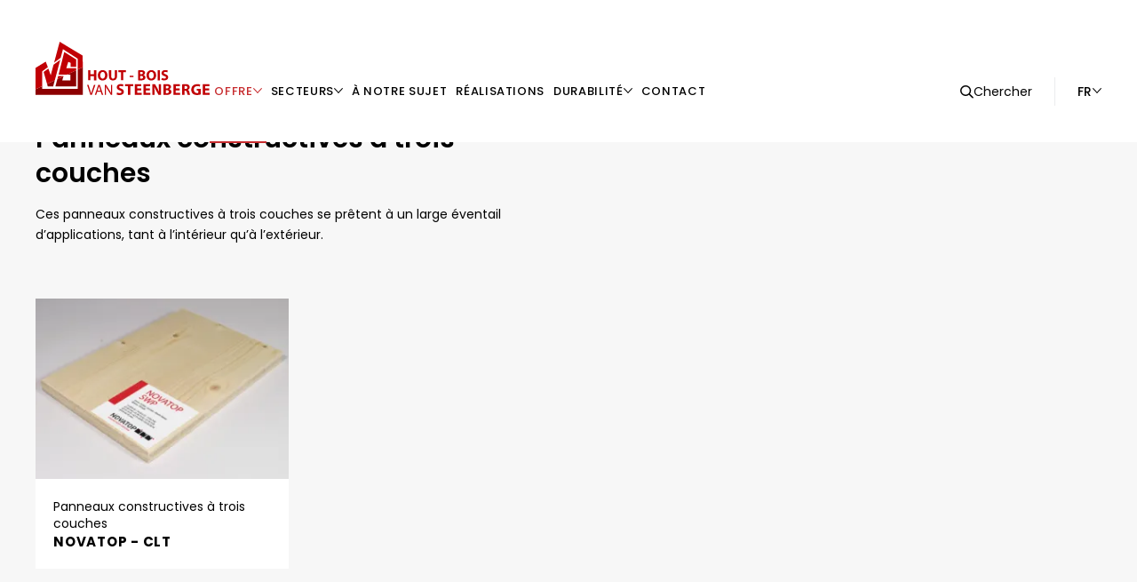

--- FILE ---
content_type: text/html; charset=UTF-8
request_url: https://vansteenberge.be/fr/products/panneaux-construction/panneaux-trois-couches
body_size: 26504
content:
<!doctype html><html
class="fonts-loaded" lang="fr" data-site-group="van-steenberge" data-site-name="van-steenberge-fr" prefix="og: http://ogp.me/ns# fb: http://ogp.me/ns/fb#"><head><meta
charset="utf-8"><noscript><iframe src="https://www.googletagmanager.com/ns.html?id=GTM-5HV9FLR"
height="0" width="0" style="display:none;visibility:hidden"></iframe></noscript>
<meta
http-equiv="x-ua-compatible" content="ie=edge"><meta
name="viewport" content="width=device-width, initial-scale=1, viewport-fit=cover"><link
rel="icon" type="image/png" href="https://vansteenberge.be/assets/img/favicons/van-steenberge/favicon-96x96.png" sizes="96x96" /><link
rel="icon" type="image/svg+xml" href="https://vansteenberge.be/assets/img/favicons/van-steenberge/favicon.svg" /><link
rel="shortcut icon" href="https://vansteenberge.be/assets/img/favicons/van-steenberge/favicon.ico" /><link
rel="apple-touch-icon" sizes="180x180" href="https://vansteenberge.be/assets/img/favicons/van-steenberge/apple-touch-icon.png" /><link
rel="manifest" href="https://vansteenberge.be/assets/img/favicons/van-steenberge/site.webmanifest" /><script>loadjs=function(){var l=function(){},c={},f={},u={};function s(e,n){if(e){var t=u[e];if(f[e]=n,t)for(;t.length;)t[0](e,n),t.splice(0,1)}}function o(e,n){e.call&&(e={success:e}),n.length?(e.error||l)(n):(e.success||l)(e)}function h(t,r,i,c){var s,o,e=document,n=i.async,f=(i.numRetries||0)+1,u=i.before||l,a=t.replace(/^(css|img)!/,"");c=c||0,/(^css!|\.css$)/.test(t)?(s=!0,(o=e.createElement("link")).rel="stylesheet",o.href=a):/(^img!|\.(png|gif|jpg|svg)$)/.test(t)?(o=e.createElement("img")).src=a:((o=e.createElement("script")).src=t,o.async=void 0===n||n),!(o.onload=o.onerror=o.onbeforeload=function(e){var n=e.type[0];if(s&&"hideFocus"in o)try{o.sheet.cssText.length||(n="e")}catch(e){n="e"}if("e"==n&&(c+=1)<f)return h(t,r,i,c);r(t,n,e.defaultPrevented)})!==u(t,o)&&e.head.appendChild(o)}function t(e,n,t){var r,i;if(n&&n.trim&&(r=n),i=(r?t:n)||{},r){if(r in c)throw"LoadJS";c[r]=!0}!function(e,r,n){var t,i,c=(e=e.push?e:[e]).length,s=c,o=[];for(t=function(e,n,t){if("e"==n&&o.push(e),"b"==n){if(!t)return;o.push(e)}--c||r(o)},i=0;i<s;i++)h(e[i],t,n)}(e,function(e){o(i,e),s(r,e)},i)}return t.ready=function(e,n){return function(e,t){e=e.push?e:[e];var n,r,i,c=[],s=e.length,o=s;for(n=function(e,n){n.length&&c.push(e),--o||t(c)};s--;)r=e[s],(i=f[r])?n(r,i):(u[r]=u[r]||[]).push(n)}(e,function(e){o(n,e)}),t},t.done=function(e){s(e,[])},t.reset=function(){c={},f={},u={}},t.isDefined=function(e){return e in c},t}();</script><script>function handleFirstTab(e){9===e.keyCode&&(document.documentElement.classList.add("is-tabbing"),window.removeEventListener("keydown",handleFirstTab),window.addEventListener("mousedown",handleMouseDownOnce))}function handleMouseDownOnce(){document.documentElement.classList.remove("is-tabbing"),window.removeEventListener("mousedown",handleMouseDownOnce),window.addEventListener("keydown",handleFirstTab)}window.addEventListener("keydown",handleFirstTab);</script><script>!function(e,t){"object"==typeof exports&&"undefined"!=typeof module?t(exports):"function"==typeof define&&define.amd?define(["exports"],t):t(e.Cookie=e.Cookie||{})}(this,function(e){"use strict";function t(e,t){return Object.prototype.hasOwnProperty.call(e,t)}function o(e){return e.replace(/[.*+?^$|[\](){}\\-]/g,"\\$&")}function n(e){var t=e.charAt(e.length-1),o=parseInt(e,10),n=new Date;switch(t){case"Y":n.setFullYear(n.getFullYear()+o);break;case"M":n.setMonth(n.getMonth()+o);break;case"D":n.setDate(n.getDate()+o);break;case"h":n.setHours(n.getHours()+o);break;case"m":n.setMinutes(n.getMinutes()+o);break;case"s":n.setSeconds(n.getSeconds()+o);break;default:n=new Date(e)}return n}function r(e){var o="";for(var r in e)if(t(e,r))if(/^expires$/i.test(r)){var i=e[r];"object"!==(void 0===i?"undefined":l(i))&&(i+="number"==typeof i?"D":"",i=n(i)),o+=";"+r+"="+i.toUTCString()}else/^secure$/.test(r)?e[r]&&(o+=";"+r):o+=";"+r+"="+e[r];return t(e,"path")||(o+=";path=/"),o}function i(){var e=RegExp("(?:^|; )@key@=1(?:;|$)");document.cookie="@key@=1";var t=e.test(document.cookie);return t&&f("@key@"),t}function u(e){var t=arguments.length>1&&arguments[1]!==undefined?arguments[1]:decodeURIComponent;if("string"!=typeof e||!e)return null;var n=RegExp("(?:^|; )"+o(e)+"(?:=([^;]*))?(?:;|$)"),r=n.exec(document.cookie);return null===r?null:"function"==typeof t?t(r[1]):r[1]}function c(){for(var e=arguments.length>0&&arguments[0]!==undefined?arguments[0]:decodeURIComponent,t=/(?:^|; )([^=]+?)(?:=([^;]*))?(?:;|$)/g,o={},n=void 0;n=t.exec(document.cookie);)t.lastIndex=n.index+n.length-1,o[n[1]]="function"==typeof e?e(n[2]):n[2];return o}function a(e,t){var o=arguments.length>2&&arguments[2]!==undefined?arguments[2]:encodeURIComponent,n=arguments[3];"object"===(void 0===o?"undefined":l(o))&&null!==o&&(n=o,o=encodeURIComponent);var i=r(n||{}),u="function"==typeof o?o(t):t,c=e+"="+u+i;document.cookie=c}function f(e,t){var o={expires:-1};return t&&t.domain&&(o.domain=t.domain),a(e,"a",o)}function s(e){return u(e,null)}function d(e,t,o){return a(e,t,null,o)}var l="function"==typeof Symbol&&"symbol"==typeof Symbol.iterator?function(e){return typeof e}:function(e){return e&&"function"==typeof Symbol&&e.constructor===Symbol&&e!==Symbol.prototype?"symbol":typeof e};e.isEnabled=i,e.get=u,e.getAll=c,e.set=a,e.getRaw=s,e.setRaw=d,e.remove=f,e.isCookieEnabled=i,e.getCookie=u,e.getAllCookies=c,e.setCookie=a,e.getRawCookie=s,e.setRawCookie=d,e.removeCookie=f,Object.defineProperty(e,"__esModule",{value:!0})});</script><script type="text/javascript">var staticAssetsVersion="54";var assetsBaseUrl="https://vansteenberge.be/";</script><style>[v-cloak]{display:none !important}@font-face{font-family:'DaxlinePro';font-display:swap;src:url('https://vansteenberge.be/assets/fonts/DaxlinePro-Thin.woff2') format('woff2'),url('https://vansteenberge.be/assets/fonts/DaxlinePro-Thin.woff') format('woff');font-weight:400;font-style:normal}</style><link
rel="stylesheet" href="https://vansteenberge.be/assets/css/style.min.css?1768290370"><title>Panneaux constructives à trois couches | Van Steenberge</title>
<script>dataLayer = [];
(function(w,d,s,l,i){w[l]=w[l]||[];w[l].push({'gtm.start':
new Date().getTime(),event:'gtm.js'});var f=d.getElementsByTagName(s)[0],
j=d.createElement(s),dl=l!='dataLayer'?'&l='+l:'';j.async=true;j.src=
'https://www.googletagmanager.com/gtm.js?id='+i+dl;f.parentNode.insertBefore(j,f);
})(window,document,'script','dataLayer','GTM-5HV9FLR');
</script><meta name="generator" content="SEOmatic">
<meta name="keywords" content="Hout - Bois van Steenberge">
<meta name="description" content="Ces panneaux constructives à trois couches se prêtent à un large éventail d’applications, tant à l’intérieur qu’à l’extérieur.">
<meta name="referrer" content="no-referrer-when-downgrade">
<meta name="robots" content="all">
<meta content="fr_BE" property="og:locale">
<meta content="en_BE" property="og:locale:alternate">
<meta content="nl" property="og:locale:alternate">
<meta content="Van Steenberge" property="og:site_name">
<meta content="website" property="og:type">
<meta content="https://vansteenberge.be/fr/products/panneaux-construction/panneaux-trois-couches" property="og:url">
<meta content="Panneaux constructives à trois couches" property="og:title">
<meta content="Ces panneaux constructives à trois couches se prêtent à un large éventail d’applications, tant à l’intérieur qu’à l’extérieur." property="og:description">
<meta content="https://vansteenberge.be/uploads/files/_1200x630_crop_center-center_82_none_ns/A544B1E9-1A62-452F-871F-E201D5342E0F.jpeg?mtime=1649931664" property="og:image">
<meta content="1200" property="og:image:width">
<meta content="630" property="og:image:height">
<meta content="Ces panneaux à trois couches se prêtent à un large éventail d’applications, tant à l’intérieur qu’à l’extérieur." property="og:image:alt">
<meta name="twitter:card" content="summary_large_image">
<meta name="twitter:creator" content="@">
<meta name="twitter:title" content="Panneaux constructives à trois couches">
<meta name="twitter:description" content="Ces panneaux constructives à trois couches se prêtent à un large éventail d’applications, tant à l’intérieur qu’à l’extérieur.">
<meta name="twitter:image" content="https://vansteenberge.be/uploads/files/_1200x630_crop_center-center_82_none_ns/A544B1E9-1A62-452F-871F-E201D5342E0F.jpeg?mtime=1649931664">
<meta name="twitter:image:width" content="1200">
<meta name="twitter:image:height" content="630">
<meta name="twitter:image:alt" content="Ces panneaux à trois couches se prêtent à un large éventail d’applications, tant à l’intérieur qu’à l’extérieur.">
<link href="https://vansteenberge.be/fr/products/panneaux-construction/panneaux-trois-couches" rel="canonical">
<link href="https://vansteenberge.be/fr" rel="home">
<link href="https://vansteenberge.be/en/products/energy-conscious-technical-construction-boards/three-layered-constructive-panels" rel="alternate" hreflang="en-be">
<link href="https://vansteenberge.be/fr/products/panneaux-construction/panneaux-trois-couches" rel="alternate" hreflang="fr-be">
<link href="https://vansteenberge.be/nl/producten/bouwplaten/drielaagse-constructieplaten" rel="alternate" hreflang="x-default">
<link href="https://vansteenberge.be/nl/producten/bouwplaten/drielaagse-constructieplaten" rel="alternate" hreflang="nl"></head><body
x-data="{ scrollLock: false }"
x-on:keyup.escape="scrollLock = false"
x-bind:class="scrollLock ? 'u-nbfc' : ''"
class="CategoryPage><div
class="Wrapper"><header
class="Header"
x-data="{ isDropdownOpen: false, headerClass: false }"
x-bind:class="headerClass ? 'has-dropdown' : ''"
@mouseleave="isDropdownOpen = false; headerClass = false"
><div
class="Container"><div
class="Header-wrapper"><a
class="Logo Logo--header" href="https://vansteenberge.be/fr/"><svg
class="Logo-object" xmlns="http://www.w3.org/2000/svg" viewBox="0 0 425.2 129.9"><path
d="M85.1 80.3v14.1H65.2l3-10.3L53.3 91l-4.8 17.9h50.7V69.6l-23 10.7zm30.2-18.2l-12 5.6v46.8H16v-6.1l-16 7.5v13.7h115.4zM29.9 109H43l4-15-18.9 8.8z" fill="#8c0001"></path><path
d="M68.3 83.6h-13l-2 7.3L68.2 84zm-12-3.3h19.9l23-10.7v-5.1h-24L79.9 49l5.6 2.3v9.8h13.9V43.2L70.1 24.9zM16 72.2l14.1-10.3L25 48.4 0 63.7v52.1l16-7.5zm21.1 9.4l-5.8-16.2-11.5 8.2 8.4 29.1 18.9-8.8 13.2-49.8L44 55.9zm78.1-47.8L59 0 45.4 50.8l16-11.7L67 18l36.3 23.4v26.2l12-5.6zm90.4 91.3c-2.5 0-5-.8-6.5-1.6l-1.2 4.8c1.5.8 4.4 1.6 7.4 1.6 7.1 0 10.4-3.7 10.4-8.1 0-3.7-2.1-6.1-6.7-7.8-3.4-1.3-4.8-2-4.8-3.7 0-1.3 1.2-2.5 3.8-2.5s4.4.7 5.4 1.2l1.3-4.7c-1.5-.7-3.7-1.3-6.6-1.3-6.1 0-9.8 3.3-9.8 7.8 0 3.8 2.9 6.2 7.2 7.7 3.1 1.1 4.4 2 4.4 3.6s-1.6 3-4.3 3m25.8 4.4v-21h7.1v-4.9h-20v4.9h7v21zm27.6-4.8h-10.7v-6.2h9.6v-4.8h-9.6v-5.4h10.1v-4.8h-16v26H259zm21.3 0h-10.7v-6.2h9.6v-4.8h-9.6v-5.4h10.1v-4.8h-16v26h16.5v-4.8zm20.9-13.6c0 3.9.1 7.4.5 10.9h-.1c-1.2-2.9-2.7-6.2-4.2-8.9l-5.4-9.5h-6.9v26h5.4v-7.8c0-4.2-.1-7.9-.3-11.4h.2c1.2 3.1 3 6.4 4.5 9.2l5.5 10h6.2v-26h-5.4zm30.6 10.7c0-3.3-2.2-5.6-5.2-6.4v-.1c2.9-1.1 4.3-3.2 4.3-5.5 0-2.4-1.3-4.2-3.1-5.1-1.9-1.1-4.1-1.5-7.7-1.5-3 0-6 .3-7.6.5v25.5c1.3.2 3.5.4 6.4.4 5.2 0 8.3-.9 10.2-2.3 1.6-1.2 2.7-3.1 2.7-5.5m-13.5-14.1c.5-.1 1.2-.2 2.5-.2 2.7 0 4.2 1 4.2 3s-1.6 3.2-4.7 3.2h-1.9zm2.3 17.7c-1 0-1.7 0-2.3-.1V118h2c2.9 0 5.3 1 5.3 3.6 0 2.8-2.3 3.8-5 3.8m21.9-6.9h9.6v-4.8h-9.6v-5.4h10.1v-4.8h-16v26h16.5v-4.8h-10.7v-6.2zm29.5-1.2v-.1c2.2-.8 4.6-3.1 4.6-6.4 0-2.4-.9-4.2-2.4-5.5-1.9-1.5-4.5-2-8.4-2-3.2 0-5.9.2-7.8.5v25.6h5.8v-10.2h1.7c2.4 0 3.5.9 4.3 4.2.7 3.2 1.4 5.3 1.8 6.1h6c-.5-1-1.3-4.4-2.1-7.4-.7-2.4-1.7-4.1-3.5-4.8m-5.9-2.3h-2.3v-7.1c.4-.1 1.2-.2 2.7-.2 2.7 0 4.3 1.2 4.3 3.6s-1.8 3.7-4.7 3.7m28.5 14.8c3.4 0 6.9-.9 8.7-1.5v-13.7h-9.7v4.6h4v5.5c-.5.2-1.5.3-2.9.3-4.8 0-8.2-3.1-8.2-8.5 0-5.7 3.7-8.4 8.6-8.4 2.9 0 4.6.5 6 1.1l1.2-4.7c-1.3-.6-3.9-1.2-7.2-1.2-8.5 0-14.8 4.9-14.8 13.6 0 3.8 1.3 7.2 3.7 9.5 2.4 2.2 5.8 3.4 10.6 3.4m30.6-5.1h-10.7v-6.2h9.6v-4.8h-9.6v-5.4h10.1v-4.8h-16v26h16.5v-4.8zM133.8 69.5v9.4h9.1v-9.4h5.5V94h-5.5V83.7h-9.1v10.2h-5.5V69.5zm29.8 24.8c-7.2 0-11.5-5.5-11.5-12.4 0-7.3 4.7-12.8 11.9-12.8s11.6 5.6 11.6 12.4c0 8-4.8 12.8-12 12.8zm.3-4.4c3.7 0 5.9-3.5 5.9-8.3 0-4.4-2.1-8.2-5.9-8.2s-5.9 3.7-5.9 8.3 2.2 8.2 5.9 8.2zm20.9-20.4v14c0 4.2 1.6 6.4 4.4 6.4s4.5-2 4.5-6.4v-14h5.5v13.7c0 7.6-3.8 11.1-10.2 11.1s-9.8-3.4-9.8-11.2V69.5zm23.9 4.6h-6.6v-4.6h18.8v4.6h-6.7v19.8h-5.5zm30.7 8.5v3.7h-9.5v-3.7zm10.8-12.8c1.4-.3 4.4-.5 7.2-.5 3.4 0 5.4.3 7.2 1.4 1.7.9 2.9 2.6 2.9 4.8s-1.3 4.1-4 5.2v.1c2.8.7 4.9 2.9 4.9 6 0 2.2-1 4-2.5 5.2-1.8 1.4-4.8 2.2-9.6 2.2-2.7 0-4.8-.2-6-.4v-24zm5.5 9.4h1.8c2.9 0 4.5-1.2 4.5-3s-1.4-2.8-3.9-2.8c-1.2 0-1.9.1-2.4.2zm0 10.8c.5.1 1.2.1 2.1.1 2.5 0 4.7-1 4.7-3.6s-2.2-3.4-5-3.4h-1.9zm26.8 4.3c-7.2 0-11.5-5.5-11.5-12.4 0-7.3 4.7-12.8 11.9-12.8s11.6 5.6 11.6 12.4c0 8-4.8 12.8-12 12.8zm.3-4.4c3.7 0 5.9-3.5 5.9-8.3 0-4.4-2.1-8.2-5.9-8.2s-6 3.7-6 8.3 2.2 8.2 6 8.2zm20.9-20.4V94h-5.5V69.5zm4.9 18.7c1.5.8 3.8 1.5 6.1 1.5 2.5 0 3.9-1.1 3.9-2.7s-1.2-2.4-4.1-3.4c-4.1-1.4-6.8-3.7-6.8-7.3 0-4.2 3.5-7.3 9.2-7.3 2.8 0 4.8.5 6.2 1.2l-1.2 4.4c-.9-.5-2.7-1.2-5.1-1.2s-3.6 1.1-3.6 2.4c0 1.6 1.3 2.2 4.5 3.4 4.3 1.6 6.3 3.8 6.3 7.3 0 4.1-3.1 7.6-9.8 7.6-2.8 0-5.5-.8-6.9-1.5zM134 129.5l-8-24.4h3.4l3.8 12.1c1.1 3.3 2 6.3 2.6 9.1h.1c.7-2.8 1.7-5.9 2.8-9.1l4.1-12.1h3.4l-8.7 24.4zm16.7-7.7l-2.5 7.7h-3.3l8.3-24.4h3.8l8.3 24.4H162l-2.6-7.7zm8.1-2.5l-2.4-7c-.5-1.6-.9-3.1-1.3-4.5h-.1c-.4 1.4-.8 2.9-1.2 4.4l-2.4 7.1zm10.2 10.2V105h3.4l7.8 12.4c1.8 2.9 3.2 5.4 4.4 7.9h.1c-.3-3.3-.4-6.2-.4-10.1V105h3v24.4h-3.2l-7.8-12.4c-1.7-2.7-3.3-5.5-4.6-8.2h-.1c.2 3.1.2 6 .2 10.1v10.4z" fill="#c10005"></path></svg></a><div
class="Navigation"><button
class="Navigation-toggle" aria-label="Toggle navigation"><span
class="Toggle u-block"><span
class="Toggle-item"></span><span
class="Toggle-item"></span><span
class="Toggle-item"></span></span></button><div
class="Navigation-body"><nav
class="Nav Nav--main"><ul
class="Nav-list"><li
class="Nav-item has-products"><span
class="Nav-mobileTrigger"
@click="isDropdownOpen == 1 ? isDropdownOpen = false : isDropdownOpen = 1"
x-bind:class="isDropdownOpen == 1 ? 'is-active' : ''"><span
class="ProductCategories-label">Offre</span><svg
class="Nav-icon" version="1.1" xmlns="http://www.w3.org/2000/svg" xmlns:xlink="http://www.w3.org/1999/xlink" x="0px" y="0px" viewBox="0 0 10 10" style="enable-background: new 0 0 10 10;" xml:space="preserve"><polygon
points="2.9,10 2.2,9.3 6.4,5 2.2,0.7 2.9,0 7.8,5 "/></svg></span><a
class="Nav-link is-active"  href="https://vansteenberge.be/fr/products" 0="href" 1="target" 2="rel"                        @mouseover="isDropdownOpen = 1; headerClass = true"><span
class="Nav-label">Offre</span><svg
id="Layer_1" class="Nav-icon" version="1.1" xmlns="http://www.w3.org/2000/svg" xmlns:xlink="http://www.w3.org/1999/xlink" x="0px" y="0px" viewBox="0 0 10 10" style="enable-background: new 0 0 10 10;" xml:space="preserve"><polygon
points="0,2.7 0.7,1.9 5,6.6 9.3,1.9 10,2.7 5,8.1 "/></svg></a><div
class="Nav-dropdown"
x-cloak
x-show="isDropdownOpen == 1"
x-ref="1"
><div
class="ProductCategories"
x-data="{ isOpen: false }"
><span
class="ProductCategories-listTitle">Catégories</span><ul
class="ProductCategories-list"><li
class="ProductCategories-item"
@mouseover="isOpen = 1"><a
class="ProductCategories-link"
href="https://vansteenberge.be/fr/products/bois-exotique"
x-bind:class="isOpen == 1 ? 'is-active' : ''"><span
class="ProductCategories-label">Bois Exotique</span></a><div
class="ProductCategories-subItems"
x-cloak
x-data="{ isSubOpen: false }"
x-show="isOpen == 1"
x-ref="1"
@mouseleave="isSubOpen = false"
><span
class="ProductCategories-listTitle">Bois Exotique</span></div></li><li
class="ProductCategories-item has-children"
@mouseover="isOpen = 2"><a
class="ProductCategories-link"
href="https://vansteenberge.be/fr/products/panneaux-de-bois"
x-bind:class="isOpen == 2 ? 'is-active' : ''"><span
class="ProductCategories-label">Panneaux de bois</span><svg
id="Layer_1" class="ProductCategories-icon" version="1.1" xmlns="http://www.w3.org/2000/svg" xmlns:xlink="http://www.w3.org/1999/xlink" x="0px" y="0px" viewBox="0 0 10 10" style="enable-background: new 0 0 10 10;" xml:space="preserve"><polygon
points="3.4,9.4 2,8 5.1,5 2,2 3.4,0.6 8.1,5 "/></svg></a><div
class="ProductCategories-subItems"
x-cloak
x-data="{ isSubOpen: false }"
x-show="isOpen == 2"
x-ref="2"
@mouseleave="isSubOpen = false"
><span
class="ProductCategories-listTitle">Panneaux de bois</span><ul
class="ProductCategories-list"><li
class="ProductCategories-item has-children"
@mouseover="isSubOpen = 1"><a
class="ProductCategories-link"
href="https://vansteenberge.be/fr/products/panneaux-de-bois/panneaux-de-coffrage-amenagement-chantiers"
x-bind:class="isSubOpen == 1 ? 'is-active' : ''"><span
class="ProductCategories-label">Panneaux de coffrage &amp; aménagement de chantiers</span><svg
id="Layer_1" class="ProductCategories-icon" version="1.1" xmlns="http://www.w3.org/2000/svg" xmlns:xlink="http://www.w3.org/1999/xlink" x="0px" y="0px" viewBox="0 0 10 10" style="enable-background: new 0 0 10 10;" xml:space="preserve"><polygon
points="3.4,9.4 2,8 5.1,5 2,2 3.4,0.6 8.1,5 "/></svg></a><div
class="ProductCategories-subSubItems"
x-cloak
x-show="isSubOpen == 1"
x-ref="1"><span
class="ProductCategories-listTitle">Panneaux de coffrage &amp; aménagement de chantiers</span><ul
class="ProductCategories-list"><li
class="ProductCategories-item"><a
class="ProductCategories-link" href="https://vansteenberge.be/fr/produits/struktospan"><span
class="ProductCategories-label">Struktospan</span></a></li><li
class="ProductCategories-item"><a
class="ProductCategories-link" href="https://vansteenberge.be/fr/produits/betoplan-top-mf"><span
class="ProductCategories-label">Betoplan Top MF</span></a></li><li
class="ProductCategories-item"><a
class="ProductCategories-link" href="https://vansteenberge.be/fr/produits/westaspan-mf"><span
class="ProductCategories-label">Westaspan MF</span></a></li><li
class="ProductCategories-item"><a
class="ProductCategories-link" href="https://vansteenberge.be/fr/produits/koskiform"><span
class="ProductCategories-label">Koskiform</span></a></li><li
class="ProductCategories-item"><a
class="ProductCategories-link" href="https://vansteenberge.be/fr/produits/eucafilm-bois-dur-2"><span
class="ProductCategories-label">Eucafilm Premium</span></a></li><li
class="ProductCategories-item"><a
class="ProductCategories-link" href="https://vansteenberge.be/fr/produits/mdf-panneaux-2"><span
class="ProductCategories-label">Medium Fibreboard Moisture-Resistant MDF</span></a></li><li
class="ProductCategories-item"><a
class="ProductCategories-link" href="https://vansteenberge.be/fr/produits/mdf-panneaux"><span
class="ProductCategories-label">MDF</span></a></li><li
class="ProductCategories-item"><a
class="ProductCategories-link" href="https://vansteenberge.be/fr/produits/panneaux-agglomérés"><span
class="ProductCategories-label">Panneaux agglomérés</span></a></li><li
class="ProductCategories-item"><a
class="ProductCategories-link" href="https://vansteenberge.be/fr/produits/durelis"><span
class="ProductCategories-label">Durelis</span></a></li><li
class="ProductCategories-item"><a
class="ProductCategories-link" href="https://vansteenberge.be/fr/produits/melaspan"><span
class="ProductCategories-label">Melaspan</span></a></li></ul></div></li><li
class="ProductCategories-item has-children"
@mouseover="isSubOpen = 2"><a
class="ProductCategories-link"
href="https://vansteenberge.be/fr/products/panneaux-de-bois/panneaux-structurels-industriels-menuiserie"
x-bind:class="isSubOpen == 2 ? 'is-active' : ''"><span
class="ProductCategories-label">Panneaux structurels, industriels et de menuiserie</span><svg
id="Layer_1" class="ProductCategories-icon" version="1.1" xmlns="http://www.w3.org/2000/svg" xmlns:xlink="http://www.w3.org/1999/xlink" x="0px" y="0px" viewBox="0 0 10 10" style="enable-background: new 0 0 10 10;" xml:space="preserve"><polygon
points="3.4,9.4 2,8 5.1,5 2,2 3.4,0.6 8.1,5 "/></svg></a><div
class="ProductCategories-subSubItems"
x-cloak
x-show="isSubOpen == 2"
x-ref="2"><span
class="ProductCategories-listTitle">Panneaux structurels, industriels et de menuiserie</span><ul
class="ProductCategories-list"><li
class="ProductCategories-item"><a
class="ProductCategories-link" href="https://vansteenberge.be/fr/produits/panneaux-agglomérés"><span
class="ProductCategories-label">Panneaux agglomérés</span></a></li><li
class="ProductCategories-item"><a
class="ProductCategories-link" href="https://vansteenberge.be/fr/produits/durelis"><span
class="ProductCategories-label">Durelis</span></a></li><li
class="ProductCategories-item"><a
class="ProductCategories-link" href="https://vansteenberge.be/fr/produits/osb"><span
class="ProductCategories-label">OSB</span></a></li><li
class="ProductCategories-item"><a
class="ProductCategories-link" href="https://vansteenberge.be/fr/produits/pin-radiata"><span
class="ProductCategories-label">Pin Radiata</span></a></li><li
class="ProductCategories-item"><a
class="ProductCategories-link" href="https://vansteenberge.be/fr/produits/okoume"><span
class="ProductCategories-label">Okoumé Multiplex</span></a></li><li
class="ProductCategories-item"><a
class="ProductCategories-link" href="https://vansteenberge.be/fr/produits/indo-meranti-wbp"><span
class="ProductCategories-label">Indo Meranti WBP</span></a></li><li
class="ProductCategories-item"><a
class="ProductCategories-link" href="https://vansteenberge.be/fr/produits/topplex"><span
class="ProductCategories-label">Topplex</span></a></li><li
class="ProductCategories-item"><a
class="ProductCategories-link" href="https://vansteenberge.be/fr/produits/twin-multiplex"><span
class="ProductCategories-label">Twin Multiplex</span></a></li><li
class="ProductCategories-item"><a
class="ProductCategories-link" href="https://vansteenberge.be/fr/produits/sapin-rouge-du-nord"><span
class="ProductCategories-label">Sapin rouge du Nord multiplex</span></a></li><li
class="ProductCategories-item"><a
class="ProductCategories-link" href="https://vansteenberge.be/fr/produits/betonplex-antiderapant"><span
class="ProductCategories-label">Bétonplex antidérapant</span></a></li></ul></div></li><li
class="ProductCategories-item has-children"
@mouseover="isSubOpen = 3"><a
class="ProductCategories-link"
href="https://vansteenberge.be/fr/products/panneaux-de-bois/emballage"
x-bind:class="isSubOpen == 3 ? 'is-active' : ''"><span
class="ProductCategories-label">Emballage</span><svg
id="Layer_1" class="ProductCategories-icon" version="1.1" xmlns="http://www.w3.org/2000/svg" xmlns:xlink="http://www.w3.org/1999/xlink" x="0px" y="0px" viewBox="0 0 10 10" style="enable-background: new 0 0 10 10;" xml:space="preserve"><polygon
points="3.4,9.4 2,8 5.1,5 2,2 3.4,0.6 8.1,5 "/></svg></a><div
class="ProductCategories-subSubItems"
x-cloak
x-show="isSubOpen == 3"
x-ref="3"><span
class="ProductCategories-listTitle">Emballage</span><ul
class="ProductCategories-list"><li
class="ProductCategories-item"><a
class="ProductCategories-link" href="https://vansteenberge.be/fr/produits/osb"><span
class="ProductCategories-label">OSB</span></a></li><li
class="ProductCategories-item"><a
class="ProductCategories-link" href="https://vansteenberge.be/fr/produits/pin-elliott"><span
class="ProductCategories-label">Pin d’Elliott</span></a></li><li
class="ProductCategories-item"><a
class="ProductCategories-link" href="https://vansteenberge.be/fr/produits/pin-radiata"><span
class="ProductCategories-label">Pin Radiata</span></a></li><li
class="ProductCategories-item"><a
class="ProductCategories-link" href="https://vansteenberge.be/fr/produits/okoume"><span
class="ProductCategories-label">Okoumé Multiplex</span></a></li><li
class="ProductCategories-item"><a
class="ProductCategories-link" href="https://vansteenberge.be/fr/produits/sapin-rouge-du-nord"><span
class="ProductCategories-label">Sapin rouge du Nord multiplex</span></a></li><li
class="ProductCategories-item"><a
class="ProductCategories-link" href="https://vansteenberge.be/fr/produits/contreplaque-bouleau"><span
class="ProductCategories-label">Contreplaqué en bouleau</span></a></li></ul></div></li></ul></div></li><li
class="ProductCategories-item has-children"
@mouseover="isOpen = 3"><a
class="ProductCategories-link"
href="https://vansteenberge.be/fr/products/naaldhout"
x-bind:class="isOpen == 3 ? 'is-active' : ''"><span
class="ProductCategories-label">Bois résineux</span><svg
id="Layer_1" class="ProductCategories-icon" version="1.1" xmlns="http://www.w3.org/2000/svg" xmlns:xlink="http://www.w3.org/1999/xlink" x="0px" y="0px" viewBox="0 0 10 10" style="enable-background: new 0 0 10 10;" xml:space="preserve"><polygon
points="3.4,9.4 2,8 5.1,5 2,2 3.4,0.6 8.1,5 "/></svg></a><div
class="ProductCategories-subItems"
x-cloak
x-data="{ isSubOpen: false }"
x-show="isOpen == 3"
x-ref="3"
@mouseleave="isSubOpen = false"
><span
class="ProductCategories-listTitle">Bois résineux</span><ul
class="ProductCategories-list"><li
class="ProductCategories-item has-children"
@mouseover="isSubOpen = 1"><a
class="ProductCategories-link"
href="https://vansteenberge.be/fr/products/naaldhout/bekistingshout-en-werfinrichting"
x-bind:class="isSubOpen == 1 ? 'is-active' : ''"><span
class="ProductCategories-label">Bois de coffrage et aménagement de chantier</span><svg
id="Layer_1" class="ProductCategories-icon" version="1.1" xmlns="http://www.w3.org/2000/svg" xmlns:xlink="http://www.w3.org/1999/xlink" x="0px" y="0px" viewBox="0 0 10 10" style="enable-background: new 0 0 10 10;" xml:space="preserve"><polygon
points="3.4,9.4 2,8 5.1,5 2,2 3.4,0.6 8.1,5 "/></svg></a><div
class="ProductCategories-subSubItems"
x-cloak
x-show="isSubOpen == 1"
x-ref="1"><span
class="ProductCategories-listTitle">Bois de coffrage et aménagement de chantier</span><ul
class="ProductCategories-list"><li
class="ProductCategories-item"><a
class="ProductCategories-link" href="https://vansteenberge.be/fr/produits/epicea"><span
class="ProductCategories-label">Épicéa</span></a></li><li
class="ProductCategories-item"><a
class="ProductCategories-link" href="https://vansteenberge.be/fr/produits/douglas"><span
class="ProductCategories-label">Douglas</span></a></li></ul></div></li><li
class="ProductCategories-item has-children"
@mouseover="isSubOpen = 2"><a
class="ProductCategories-link"
href="https://vansteenberge.be/fr/products/naaldhout/structurele-toepassingen"
x-bind:class="isSubOpen == 2 ? 'is-active' : ''"><span
class="ProductCategories-label">Panneaux structurels, panneaux industriels et panneaux de menuiserie</span><svg
id="Layer_1" class="ProductCategories-icon" version="1.1" xmlns="http://www.w3.org/2000/svg" xmlns:xlink="http://www.w3.org/1999/xlink" x="0px" y="0px" viewBox="0 0 10 10" style="enable-background: new 0 0 10 10;" xml:space="preserve"><polygon
points="3.4,9.4 2,8 5.1,5 2,2 3.4,0.6 8.1,5 "/></svg></a><div
class="ProductCategories-subSubItems"
x-cloak
x-show="isSubOpen == 2"
x-ref="2"><span
class="ProductCategories-listTitle">Panneaux structurels, panneaux industriels et panneaux de menuiserie</span><ul
class="ProductCategories-list"><li
class="ProductCategories-item"><a
class="ProductCategories-link" href="https://vansteenberge.be/fr/produits/epicea"><span
class="ProductCategories-label">Épicéa</span></a></li><li
class="ProductCategories-item"><a
class="ProductCategories-link" href="https://vansteenberge.be/fr/produits/douglas"><span
class="ProductCategories-label">Douglas</span></a></li><li
class="ProductCategories-item"><a
class="ProductCategories-link" href="https://vansteenberge.be/fr/produits/sapin-blanc-nord-kd"><span
class="ProductCategories-label">Sapin blanc du nord KD</span></a></li><li
class="ProductCategories-item"><a
class="ProductCategories-link" href="https://vansteenberge.be/fr/produits/sapin-rouge-nord-kd"><span
class="ProductCategories-label">Sapin rouge du Nord KD</span></a></li><li
class="ProductCategories-item"><a
class="ProductCategories-link" href="https://vansteenberge.be/fr/produits/kvh"><span
class="ProductCategories-label">KVH</span></a></li><li
class="ProductCategories-item"><a
class="ProductCategories-link" href="https://vansteenberge.be/fr/produits/bsh"><span
class="ProductCategories-label">BSH</span></a></li><li
class="ProductCategories-item"><a
class="ProductCategories-link" href="https://vansteenberge.be/fr/produits/poutres-en-i"><span
class="ProductCategories-label">Poutres en I</span></a></li><li
class="ProductCategories-item"><a
class="ProductCategories-link" href="https://vansteenberge.be/fr/produits/lvl"><span
class="ProductCategories-label">LVL Lignum</span></a></li></ul></div></li><li
class="ProductCategories-item has-children"
@mouseover="isSubOpen = 3"><a
class="ProductCategories-link"
href="https://vansteenberge.be/fr/products/naaldhout/bois-d-emballage"
x-bind:class="isSubOpen == 3 ? 'is-active' : ''"><span
class="ProductCategories-label">Bois d’emballage</span><svg
id="Layer_1" class="ProductCategories-icon" version="1.1" xmlns="http://www.w3.org/2000/svg" xmlns:xlink="http://www.w3.org/1999/xlink" x="0px" y="0px" viewBox="0 0 10 10" style="enable-background: new 0 0 10 10;" xml:space="preserve"><polygon
points="3.4,9.4 2,8 5.1,5 2,2 3.4,0.6 8.1,5 "/></svg></a><div
class="ProductCategories-subSubItems"
x-cloak
x-show="isSubOpen == 3"
x-ref="3"><span
class="ProductCategories-listTitle">Bois d’emballage</span><ul
class="ProductCategories-list"><li
class="ProductCategories-item"><a
class="ProductCategories-link" href="https://vansteenberge.be/fr/produits/epicea"><span
class="ProductCategories-label">Épicéa</span></a></li><li
class="ProductCategories-item"><a
class="ProductCategories-link" href="https://vansteenberge.be/fr/produits/epicea-ispm-15"><span
class="ProductCategories-label">Epicéa ISPM 15</span></a></li><li
class="ProductCategories-item"><a
class="ProductCategories-link" href="https://vansteenberge.be/fr/produits/sapin-du-pays-ispm-15"><span
class="ProductCategories-label">Sapin du pays ISPM 15</span></a></li><li
class="ProductCategories-item"><a
class="ProductCategories-link" href="https://vansteenberge.be/fr/produits/sapin-blanc-nord-ispm-15"><span
class="ProductCategories-label">Sapin blanc du nord ISPM 15</span></a></li><li
class="ProductCategories-item"><a
class="ProductCategories-link" href="https://vansteenberge.be/fr/produits/sapin-rouge-nord-ispm-15"><span
class="ProductCategories-label">Sapin rouge du Nord ISPM 15</span></a></li></ul></div></li><li
class="ProductCategories-item has-children"
@mouseover="isSubOpen = 4"><a
class="ProductCategories-link"
href="https://vansteenberge.be/fr/products/naaldhout/bois-d-oeuvre"
x-bind:class="isSubOpen == 4 ? 'is-active' : ''"><span
class="ProductCategories-label">Bois d’œuvre</span><svg
id="Layer_1" class="ProductCategories-icon" version="1.1" xmlns="http://www.w3.org/2000/svg" xmlns:xlink="http://www.w3.org/1999/xlink" x="0px" y="0px" viewBox="0 0 10 10" style="enable-background: new 0 0 10 10;" xml:space="preserve"><polygon
points="3.4,9.4 2,8 5.1,5 2,2 3.4,0.6 8.1,5 "/></svg></a><div
class="ProductCategories-subSubItems"
x-cloak
x-show="isSubOpen == 4"
x-ref="4"><span
class="ProductCategories-listTitle">Bois d’œuvre</span><ul
class="ProductCategories-list"><li
class="ProductCategories-item"><a
class="ProductCategories-link" href="https://vansteenberge.be/fr/produits/epicea"><span
class="ProductCategories-label">Épicéa</span></a></li><li
class="ProductCategories-item"><a
class="ProductCategories-link" href="https://vansteenberge.be/fr/produits/douglas"><span
class="ProductCategories-label">Douglas</span></a></li><li
class="ProductCategories-item"><a
class="ProductCategories-link" href="https://vansteenberge.be/fr/produits/sapin-blanc-nord-kd"><span
class="ProductCategories-label">Sapin blanc du nord KD</span></a></li><li
class="ProductCategories-item"><a
class="ProductCategories-link" href="https://vansteenberge.be/fr/produits/sapin-rouge-nord-kd"><span
class="ProductCategories-label">Sapin rouge du Nord KD</span></a></li><li
class="ProductCategories-item"><a
class="ProductCategories-link" href="https://vansteenberge.be/fr/produits/meleze-kd"><span
class="ProductCategories-label">Mélèze KD</span></a></li></ul></div></li></ul></div></li><li
class="ProductCategories-item has-children"
@mouseover="isOpen = 4"><a
class="ProductCategories-link"
href="https://vansteenberge.be/fr/products/bois-modifie"
x-bind:class="isOpen == 4 ? 'is-active' : ''"><span
class="ProductCategories-label">Bois modifié</span><svg
id="Layer_1" class="ProductCategories-icon" version="1.1" xmlns="http://www.w3.org/2000/svg" xmlns:xlink="http://www.w3.org/1999/xlink" x="0px" y="0px" viewBox="0 0 10 10" style="enable-background: new 0 0 10 10;" xml:space="preserve"><polygon
points="3.4,9.4 2,8 5.1,5 2,2 3.4,0.6 8.1,5 "/></svg></a><div
class="ProductCategories-subItems"
x-cloak
x-data="{ isSubOpen: false }"
x-show="isOpen == 4"
x-ref="4"
@mouseleave="isSubOpen = false"
><span
class="ProductCategories-listTitle">Bois modifié</span><ul
class="ProductCategories-list"><li
class="ProductCategories-item has-children"
@mouseover="isSubOpen = 1"><a
class="ProductCategories-link"
href="https://vansteenberge.be/fr/products/bois-modifie/bois-biologiquement-modifie"
x-bind:class="isSubOpen == 1 ? 'is-active' : ''"><span
class="ProductCategories-label">Bois biologiquement modifié</span><svg
id="Layer_1" class="ProductCategories-icon" version="1.1" xmlns="http://www.w3.org/2000/svg" xmlns:xlink="http://www.w3.org/1999/xlink" x="0px" y="0px" viewBox="0 0 10 10" style="enable-background: new 0 0 10 10;" xml:space="preserve"><polygon
points="3.4,9.4 2,8 5.1,5 2,2 3.4,0.6 8.1,5 "/></svg></a><div
class="ProductCategories-subSubItems"
x-cloak
x-show="isSubOpen == 1"
x-ref="1"><span
class="ProductCategories-listTitle">Bois biologiquement modifié</span><ul
class="ProductCategories-list"><li
class="ProductCategories-item"><a
class="ProductCategories-link" href="https://vansteenberge.be/fr/produits/kebony-2"><span
class="ProductCategories-label">Kebony® Clear</span></a></li><li
class="ProductCategories-item"><a
class="ProductCategories-link" href="https://vansteenberge.be/fr/produits/kebony"><span
class="ProductCategories-label">Kebony®</span></a></li></ul></div></li><li
class="ProductCategories-item has-children"
@mouseover="isSubOpen = 2"><a
class="ProductCategories-link"
href="https://vansteenberge.be/fr/products/bois-modifie/thermowood"
x-bind:class="isSubOpen == 2 ? 'is-active' : ''"><span
class="ProductCategories-label">ThermoWood®</span><svg
id="Layer_1" class="ProductCategories-icon" version="1.1" xmlns="http://www.w3.org/2000/svg" xmlns:xlink="http://www.w3.org/1999/xlink" x="0px" y="0px" viewBox="0 0 10 10" style="enable-background: new 0 0 10 10;" xml:space="preserve"><polygon
points="3.4,9.4 2,8 5.1,5 2,2 3.4,0.6 8.1,5 "/></svg></a><div
class="ProductCategories-subSubItems"
x-cloak
x-show="isSubOpen == 2"
x-ref="2"><span
class="ProductCategories-listTitle">ThermoWood®</span><ul
class="ProductCategories-list"><li
class="ProductCategories-item"><a
class="ProductCategories-link" href="https://vansteenberge.be/fr/produits/thermowood-eik"><span
class="ProductCategories-label">ThermoWood® Chêne</span></a></li><li
class="ProductCategories-item"><a
class="ProductCategories-link" href="https://vansteenberge.be/fr/produits/thermowood-fraké"><span
class="ProductCategories-label">ThermoWood® Fraké</span></a></li><li
class="ProductCategories-item"><a
class="ProductCategories-link" href="https://vansteenberge.be/fr/produits/thermowood-a"><span
class="ProductCategories-label">Thermowood Ayous</span></a></li><li
class="ProductCategories-item"><a
class="ProductCategories-link" href="https://vansteenberge.be/fr/produits/thermowood-sapin-blanc-nord"><span
class="ProductCategories-label">ThermoWood® sapin blanc du nord</span></a></li><li
class="ProductCategories-item"><a
class="ProductCategories-link" href="https://vansteenberge.be/fr/produits/thermowood-aspen"><span
class="ProductCategories-label">ThermoWood® Aspen / Peuplier</span></a></li><li
class="ProductCategories-item"><a
class="ProductCategories-link" href="https://vansteenberge.be/fr/produits/finti"><span
class="ProductCategories-label">Finti®</span></a></li></ul></div></li><li
class="ProductCategories-item"
@mouseover="isSubOpen = 3"><a
class="ProductCategories-link"
href="https://vansteenberge.be/fr/products/bois-modifie/pin-scandinave-impregne"
x-bind:class="isSubOpen == 3 ? 'is-active' : ''"><span
class="ProductCategories-label">Pin scandinave imprégné</span></a><div
class="ProductCategories-subSubItems"
x-cloak
x-show="isSubOpen == 3"
x-ref="3"><span
class="ProductCategories-listTitle">Pin scandinave imprégné</span></div></li><li
class="ProductCategories-item"
@mouseover="isSubOpen = 4"><a
class="ProductCategories-link"
href="https://vansteenberge.be/fr/products/bois-modifie/bois-traite-thermiquement"
x-bind:class="isSubOpen == 4 ? 'is-active' : ''"><span
class="ProductCategories-label">Bois traité thermiquement</span></a><div
class="ProductCategories-subSubItems"
x-cloak
x-show="isSubOpen == 4"
x-ref="4"><span
class="ProductCategories-listTitle">Bois traité thermiquement</span></div></li></ul></div></li><li
class="ProductCategories-item has-children"
@mouseover="isOpen = 5"><a
class="ProductCategories-link"
href="https://vansteenberge.be/fr/products/panneaux-innovants"
x-bind:class="isOpen == 5 ? 'is-active' : ''"><span
class="ProductCategories-label">Panneaux innovants</span><svg
id="Layer_1" class="ProductCategories-icon" version="1.1" xmlns="http://www.w3.org/2000/svg" xmlns:xlink="http://www.w3.org/1999/xlink" x="0px" y="0px" viewBox="0 0 10 10" style="enable-background: new 0 0 10 10;" xml:space="preserve"><polygon
points="3.4,9.4 2,8 5.1,5 2,2 3.4,0.6 8.1,5 "/></svg></a><div
class="ProductCategories-subItems"
x-cloak
x-data="{ isSubOpen: false }"
x-show="isOpen == 5"
x-ref="5"
@mouseleave="isSubOpen = false"
><span
class="ProductCategories-listTitle">Panneaux innovants</span><ul
class="ProductCategories-list"><li
class="ProductCategories-item has-children"
@mouseover="isSubOpen = 1"><a
class="ProductCategories-link"
href="https://vansteenberge.be/fr/products/panneaux-innovants/panneaux-fibre-bois-durablement-modifies"
x-bind:class="isSubOpen == 1 ? 'is-active' : ''"><span
class="ProductCategories-label">Panneaux de fibre de bois durablement modifiés</span><svg
id="Layer_1" class="ProductCategories-icon" version="1.1" xmlns="http://www.w3.org/2000/svg" xmlns:xlink="http://www.w3.org/1999/xlink" x="0px" y="0px" viewBox="0 0 10 10" style="enable-background: new 0 0 10 10;" xml:space="preserve"><polygon
points="3.4,9.4 2,8 5.1,5 2,2 3.4,0.6 8.1,5 "/></svg></a><div
class="ProductCategories-subSubItems"
x-cloak
x-show="isSubOpen == 1"
x-ref="1"><span
class="ProductCategories-listTitle">Panneaux de fibre de bois durablement modifiés</span><ul
class="ProductCategories-list"><li
class="ProductCategories-item"><a
class="ProductCategories-link" href="https://vansteenberge.be/fr/produits/finsa-infinite-tricoya"><span
class="ProductCategories-label">FINSA Infinite Tricoya®</span></a></li></ul></div></li><li
class="ProductCategories-item has-children"
@mouseover="isSubOpen = 2"><a
class="ProductCategories-link"
href="https://vansteenberge.be/fr/products/panneaux-innovants/panneaux-biobases"
x-bind:class="isSubOpen == 2 ? 'is-active' : ''"><span
class="ProductCategories-label">Panneaux biobasés</span><svg
id="Layer_1" class="ProductCategories-icon" version="1.1" xmlns="http://www.w3.org/2000/svg" xmlns:xlink="http://www.w3.org/1999/xlink" x="0px" y="0px" viewBox="0 0 10 10" style="enable-background: new 0 0 10 10;" xml:space="preserve"><polygon
points="3.4,9.4 2,8 5.1,5 2,2 3.4,0.6 8.1,5 "/></svg></a><div
class="ProductCategories-subSubItems"
x-cloak
x-show="isSubOpen == 2"
x-ref="2"><span
class="ProductCategories-listTitle">Panneaux biobasés</span><ul
class="ProductCategories-list"><li
class="ProductCategories-item"><a
class="ProductCategories-link" href="https://vansteenberge.be/fr/produits/honext"><span
class="ProductCategories-label">HONEXT®</span></a></li></ul></div></li></ul></div></li><li
class="ProductCategories-item has-children"
@mouseover="isOpen = 6"><a
class="ProductCategories-link"
href="https://vansteenberge.be/fr/products/materiel-chantier"
x-bind:class="isOpen == 6 ? 'is-active' : ''"><span
class="ProductCategories-label">Matériel de chantier</span><svg
id="Layer_1" class="ProductCategories-icon" version="1.1" xmlns="http://www.w3.org/2000/svg" xmlns:xlink="http://www.w3.org/1999/xlink" x="0px" y="0px" viewBox="0 0 10 10" style="enable-background: new 0 0 10 10;" xml:space="preserve"><polygon
points="3.4,9.4 2,8 5.1,5 2,2 3.4,0.6 8.1,5 "/></svg></a><div
class="ProductCategories-subItems"
x-cloak
x-data="{ isSubOpen: false }"
x-show="isOpen == 6"
x-ref="6"
@mouseleave="isSubOpen = false"
><span
class="ProductCategories-listTitle">Matériel de chantier</span><ul
class="ProductCategories-list"><li
class="ProductCategories-item"
@mouseover="isSubOpen = 1"><a
class="ProductCategories-link"
href="https://vansteenberge.be/fr/products/materiel-chantier/planches-de-securite-c24"
x-bind:class="isSubOpen == 1 ? 'is-active' : ''"><span
class="ProductCategories-label">Planches de sécurité C24</span></a><div
class="ProductCategories-subSubItems"
x-cloak
x-show="isSubOpen == 1"
x-ref="1"><span
class="ProductCategories-listTitle">Planches de sécurité C24</span></div></li><li
class="ProductCategories-item"
@mouseover="isSubOpen = 2"><a
class="ProductCategories-link"
href="https://vansteenberge.be/fr/products/materiel-chantier/cales"
x-bind:class="isSubOpen == 2 ? 'is-active' : ''"><span
class="ProductCategories-label">Cales</span></a><div
class="ProductCategories-subSubItems"
x-cloak
x-show="isSubOpen == 2"
x-ref="2"><span
class="ProductCategories-listTitle">Cales</span></div></li><li
class="ProductCategories-item"
@mouseover="isSubOpen = 3"><a
class="ProductCategories-link"
href="https://vansteenberge.be/fr/products/materiel-chantier/piquets"
x-bind:class="isSubOpen == 3 ? 'is-active' : ''"><span
class="ProductCategories-label">Piquets</span></a><div
class="ProductCategories-subSubItems"
x-cloak
x-show="isSubOpen == 3"
x-ref="3"><span
class="ProductCategories-listTitle">Piquets</span></div></li><li
class="ProductCategories-item"
@mouseover="isSubOpen = 4"><a
class="ProductCategories-link"
href="https://vansteenberge.be/fr/products/materiel-chantier/planches-echafaudage-c24"
x-bind:class="isSubOpen == 4 ? 'is-active' : ''"><span
class="ProductCategories-label">Planches d’échafaudage C24</span></a><div
class="ProductCategories-subSubItems"
x-cloak
x-show="isSubOpen == 4"
x-ref="4"><span
class="ProductCategories-listTitle">Planches d’échafaudage C24</span></div></li><li
class="ProductCategories-item has-children"
@mouseover="isSubOpen = 5"><a
class="ProductCategories-link"
href="https://vansteenberge.be/fr/products/materiel-chantier/werfinrichting"
x-bind:class="isSubOpen == 5 ? 'is-active' : ''"><span
class="ProductCategories-label">Werfinrichting</span><svg
id="Layer_1" class="ProductCategories-icon" version="1.1" xmlns="http://www.w3.org/2000/svg" xmlns:xlink="http://www.w3.org/1999/xlink" x="0px" y="0px" viewBox="0 0 10 10" style="enable-background: new 0 0 10 10;" xml:space="preserve"><polygon
points="3.4,9.4 2,8 5.1,5 2,2 3.4,0.6 8.1,5 "/></svg></a><div
class="ProductCategories-subSubItems"
x-cloak
x-show="isSubOpen == 5"
x-ref="5"><span
class="ProductCategories-listTitle">Werfinrichting</span><ul
class="ProductCategories-list"><li
class="ProductCategories-item"><a
class="ProductCategories-link" href="https://vansteenberge.be/fr/produits/poutres-h20"><span
class="ProductCategories-label">Poutres H20</span></a></li><li
class="ProductCategories-item"><a
class="ProductCategories-link" href="https://vansteenberge.be/fr/produits/panneaux-pleins-trois-couches"><span
class="ProductCategories-label">Panneaux pleins et panneaux à 3 couches</span></a></li><li
class="ProductCategories-item"><a
class="ProductCategories-link" href="https://vansteenberge.be/fr/produits/stellingbalken-c24"><span
class="ProductCategories-label">Planches d’échafaudage C24</span></a></li><li
class="ProductCategories-item"><a
class="ProductCategories-link" href="https://vansteenberge.be/fr/produits/planches-échafaudage-c24-teintees-plastifiees"><span
class="ProductCategories-label">Planches d’échafaudage C24 teintées et plastifiées</span></a></li></ul></div></li></ul></div></li><li
class="ProductCategories-item has-children"
@mouseover="isOpen = 7"><a
class="ProductCategories-link"
href="https://vansteenberge.be/fr/products/traitement-bois"
x-bind:class="isOpen == 7 ? 'is-active' : ''"><span
class="ProductCategories-label">Traitement du bois</span><svg
id="Layer_1" class="ProductCategories-icon" version="1.1" xmlns="http://www.w3.org/2000/svg" xmlns:xlink="http://www.w3.org/1999/xlink" x="0px" y="0px" viewBox="0 0 10 10" style="enable-background: new 0 0 10 10;" xml:space="preserve"><polygon
points="3.4,9.4 2,8 5.1,5 2,2 3.4,0.6 8.1,5 "/></svg></a><div
class="ProductCategories-subItems"
x-cloak
x-data="{ isSubOpen: false }"
x-show="isOpen == 7"
x-ref="7"
@mouseleave="isSubOpen = false"
><span
class="ProductCategories-listTitle">Traitement du bois</span><ul
class="ProductCategories-list"><li
class="ProductCategories-item"
@mouseover="isSubOpen = 1"><a
class="ProductCategories-link"
href="https://vansteenberge.be/fr/products/traitement-bois/bois-rabote"
x-bind:class="isSubOpen == 1 ? 'is-active' : ''"><span
class="ProductCategories-label">Bois raboté</span></a><div
class="ProductCategories-subSubItems"
x-cloak
x-show="isSubOpen == 1"
x-ref="1"><span
class="ProductCategories-listTitle">Bois raboté</span></div></li><li
class="ProductCategories-item"
@mouseover="isSubOpen = 2"><a
class="ProductCategories-link"
href="https://vansteenberge.be/fr/products/traitement-bois/bois-tronçonne"
x-bind:class="isSubOpen == 2 ? 'is-active' : ''"><span
class="ProductCategories-label">Bois tronçonné</span></a><div
class="ProductCategories-subSubItems"
x-cloak
x-show="isSubOpen == 2"
x-ref="2"><span
class="ProductCategories-listTitle">Bois tronçonné</span></div></li><li
class="ProductCategories-item"
@mouseover="isSubOpen = 3"><a
class="ProductCategories-link"
href="https://vansteenberge.be/fr/products/traitement-bois/trempage-bois"
x-bind:class="isSubOpen == 3 ? 'is-active' : ''"><span
class="ProductCategories-label">Trempage du bois</span></a><div
class="ProductCategories-subSubItems"
x-cloak
x-show="isSubOpen == 3"
x-ref="3"><span
class="ProductCategories-listTitle">Trempage du bois</span></div></li><li
class="ProductCategories-item"
@mouseover="isSubOpen = 4"><a
class="ProductCategories-link"
href="https://vansteenberge.be/fr/products/traitement-bois/impregnation-bois"
x-bind:class="isSubOpen == 4 ? 'is-active' : ''"><span
class="ProductCategories-label">Imprégnation du bois</span></a><div
class="ProductCategories-subSubItems"
x-cloak
x-show="isSubOpen == 4"
x-ref="4"><span
class="ProductCategories-listTitle">Imprégnation du bois</span></div></li><li
class="ProductCategories-item"
@mouseover="isSubOpen = 5"><a
class="ProductCategories-link"
href="https://vansteenberge.be/fr/products/traitement-bois/sciage-bois-panneaux"
x-bind:class="isSubOpen == 5 ? 'is-active' : ''"><span
class="ProductCategories-label">Sciage du bois et des panneaux</span></a><div
class="ProductCategories-subSubItems"
x-cloak
x-show="isSubOpen == 5"
x-ref="5"><span
class="ProductCategories-listTitle">Sciage du bois et des panneaux</span></div></li><li
class="ProductCategories-item"
@mouseover="isSubOpen = 6"><a
class="ProductCategories-link"
href="https://vansteenberge.be/fr/products/traitement-bois/coloration-bois-certificats-dop"
x-bind:class="isSubOpen == 6 ? 'is-active' : ''"><span
class="ProductCategories-label">Coloration du bois – certificats de performances – D.O.P.</span></a><div
class="ProductCategories-subSubItems"
x-cloak
x-show="isSubOpen == 6"
x-ref="6"><span
class="ProductCategories-listTitle">Coloration du bois – certificats de performances – D.O.P.</span></div></li><li
class="ProductCategories-item"
@mouseover="isSubOpen = 7"><a
class="ProductCategories-link"
href="https://vansteenberge.be/fr/products/traitement-bois/collage-bois-panneaux"
x-bind:class="isSubOpen == 7 ? 'is-active' : ''"><span
class="ProductCategories-label">Collage du bois et de panneaux</span></a><div
class="ProductCategories-subSubItems"
x-cloak
x-show="isSubOpen == 7"
x-ref="7"><span
class="ProductCategories-listTitle">Collage du bois et de panneaux</span></div></li><li
class="ProductCategories-item"
@mouseover="isSubOpen = 8"><a
class="ProductCategories-link"
href="https://vansteenberge.be/fr/products/traitement-bois/piquets"
x-bind:class="isSubOpen == 8 ? 'is-active' : ''"><span
class="ProductCategories-label">Piquets en bois sur mesure</span></a><div
class="ProductCategories-subSubItems"
x-cloak
x-show="isSubOpen == 8"
x-ref="8"><span
class="ProductCategories-listTitle">Piquets en bois sur mesure</span></div></li></ul></div></li><li
class="ProductCategories-item has-children"
@mouseover="isOpen = 8"><a
class="ProductCategories-link"
href="https://vansteenberge.be/fr/products/poutres"
x-bind:class="isOpen == 8 ? 'is-active' : ''"><span
class="ProductCategories-label">Poutres</span></a><div
class="ProductCategories-subItems"
x-cloak
x-data="{ isSubOpen: false }"
x-show="isOpen == 8"
x-ref="8"
@mouseleave="isSubOpen = false"
><span
class="ProductCategories-listTitle">Poutres</span><ul
class="ProductCategories-list"><li
class="ProductCategories-item"><a
class="ProductCategories-link" href="https://vansteenberge.be/fr/produits/clt">CLT</a></li><li
class="ProductCategories-item"><a
class="ProductCategories-link" href="https://vansteenberge.be/fr/produits/kvh">KVH</a></li><li
class="ProductCategories-item"><a
class="ProductCategories-link" href="https://vansteenberge.be/fr/produits/bsh">BSH</a></li><li
class="ProductCategories-item"><a
class="ProductCategories-link" href="https://vansteenberge.be/fr/produits/poutres-en-i">Poutres en I</a></li><li
class="ProductCategories-item"><a
class="ProductCategories-link" href="https://vansteenberge.be/fr/produits/lvl">LVL Lignum</a></li></ul></div></li><li
class="ProductCategories-item has-children"
@mouseover="isOpen = 9"><a
class="ProductCategories-link"
href="https://vansteenberge.be/fr/products/panneaux-construction"
x-bind:class="isOpen == 9 ? 'is-active' : ''"><span
class="ProductCategories-label">Panneaux de construction soucieux des économies d’énergie et techniques</span><svg
id="Layer_1" class="ProductCategories-icon" version="1.1" xmlns="http://www.w3.org/2000/svg" xmlns:xlink="http://www.w3.org/1999/xlink" x="0px" y="0px" viewBox="0 0 10 10" style="enable-background: new 0 0 10 10;" xml:space="preserve"><polygon
points="3.4,9.4 2,8 5.1,5 2,2 3.4,0.6 8.1,5 "/></svg></a><div
class="ProductCategories-subItems"
x-cloak
x-data="{ isSubOpen: false }"
x-show="isOpen == 9"
x-ref="9"
@mouseleave="isSubOpen = false"
><span
class="ProductCategories-listTitle">Panneaux de construction soucieux des économies d’énergie et techniques</span><ul
class="ProductCategories-list"><li
class="ProductCategories-item has-children"
@mouseover="isSubOpen = 1"><a
class="ProductCategories-link"
href="https://vansteenberge.be/fr/products/panneaux-construction/panneaux-construction-hydrofuge"
x-bind:class="isSubOpen == 1 ? 'is-active' : ''"><span
class="ProductCategories-label">Panneaux de construction hydrofuge</span><svg
id="Layer_1" class="ProductCategories-icon" version="1.1" xmlns="http://www.w3.org/2000/svg" xmlns:xlink="http://www.w3.org/1999/xlink" x="0px" y="0px" viewBox="0 0 10 10" style="enable-background: new 0 0 10 10;" xml:space="preserve"><polygon
points="3.4,9.4 2,8 5.1,5 2,2 3.4,0.6 8.1,5 "/></svg></a><div
class="ProductCategories-subSubItems"
x-cloak
x-show="isSubOpen == 1"
x-ref="1"><span
class="ProductCategories-listTitle">Panneaux de construction hydrofuge</span><ul
class="ProductCategories-list"><li
class="ProductCategories-item"><a
class="ProductCategories-link" href="https://vansteenberge.be/fr/produits/durelis-p5"><span
class="ProductCategories-label">Durelis P5</span></a></li><li
class="ProductCategories-item"><a
class="ProductCategories-link" href="https://vansteenberge.be/fr/produits/durelis-vapourblock"><span
class="ProductCategories-label">Durelis Vapourblock</span></a></li><li
class="ProductCategories-item"><a
class="ProductCategories-link" href="https://vansteenberge.be/fr/produits/panneaux-rwh"><span
class="ProductCategories-label">Panneaux RWH</span></a></li><li
class="ProductCategories-item"><a
class="ProductCategories-link" href="https://vansteenberge.be/fr/produits/fibertech-top-isolation-fibre-de-bois"><span
class="ProductCategories-label">Isolation en fibre de bois FiberTech Top</span></a></li></ul></div></li><li
class="ProductCategories-item has-children"
@mouseover="isSubOpen = 2"><a
class="ProductCategories-link"
href="https://vansteenberge.be/fr/products/panneaux-construction/panneaux-structurels-environnements-secs"
x-bind:class="isSubOpen == 2 ? 'is-active' : ''"><span
class="ProductCategories-label">Panneaux structurels pour les environnements secs</span><svg
id="Layer_1" class="ProductCategories-icon" version="1.1" xmlns="http://www.w3.org/2000/svg" xmlns:xlink="http://www.w3.org/1999/xlink" x="0px" y="0px" viewBox="0 0 10 10" style="enable-background: new 0 0 10 10;" xml:space="preserve"><polygon
points="3.4,9.4 2,8 5.1,5 2,2 3.4,0.6 8.1,5 "/></svg></a><div
class="ProductCategories-subSubItems"
x-cloak
x-show="isSubOpen == 2"
x-ref="2"><span
class="ProductCategories-listTitle">Panneaux structurels pour les environnements secs</span><ul
class="ProductCategories-list"><li
class="ProductCategories-item"><a
class="ProductCategories-link" href="https://vansteenberge.be/fr/produits/qualirack"><span
class="ProductCategories-label">Qualirack</span></a></li></ul></div></li><li
class="ProductCategories-item has-children"
@mouseover="isSubOpen = 3"><a
class="ProductCategories-link"
href="https://vansteenberge.be/fr/products/panneaux-construction/panneaux-ignifuges"
x-bind:class="isSubOpen == 3 ? 'is-active' : ''"><span
class="ProductCategories-label">Panneaux ignifuges</span><svg
id="Layer_1" class="ProductCategories-icon" version="1.1" xmlns="http://www.w3.org/2000/svg" xmlns:xlink="http://www.w3.org/1999/xlink" x="0px" y="0px" viewBox="0 0 10 10" style="enable-background: new 0 0 10 10;" xml:space="preserve"><polygon
points="3.4,9.4 2,8 5.1,5 2,2 3.4,0.6 8.1,5 "/></svg></a><div
class="ProductCategories-subSubItems"
x-cloak
x-show="isSubOpen == 3"
x-ref="3"><span
class="ProductCategories-listTitle">Panneaux ignifuges</span><ul
class="ProductCategories-list"><li
class="ProductCategories-item"><a
class="ProductCategories-link" href="https://vansteenberge.be/fr/produits/hydroflam"><span
class="ProductCategories-label">HydroFlam</span></a></li></ul></div></li><li
class="ProductCategories-item"
@mouseover="isSubOpen = 4"><a
class="ProductCategories-link"
href="https://vansteenberge.be/fr/products/panneaux-construction/panneaux-protection-isolants"
x-bind:class="isSubOpen == 4 ? 'is-active' : ''"><span
class="ProductCategories-label">Panneaux de protection isolants</span></a><div
class="ProductCategories-subSubItems"
x-cloak
x-show="isSubOpen == 4"
x-ref="4"><span
class="ProductCategories-listTitle">Panneaux de protection isolants</span></div></li><li
class="ProductCategories-item has-children"
@mouseover="isSubOpen = 5"><a
class="ProductCategories-link"
href="https://vansteenberge.be/fr/products/panneaux-construction/panneaux-trois-couches"
x-bind:class="isSubOpen == 5 ? 'is-active' : ''"><span
class="ProductCategories-label">Panneaux constructives à trois couches</span><svg
id="Layer_1" class="ProductCategories-icon" version="1.1" xmlns="http://www.w3.org/2000/svg" xmlns:xlink="http://www.w3.org/1999/xlink" x="0px" y="0px" viewBox="0 0 10 10" style="enable-background: new 0 0 10 10;" xml:space="preserve"><polygon
points="3.4,9.4 2,8 5.1,5 2,2 3.4,0.6 8.1,5 "/></svg></a><div
class="ProductCategories-subSubItems"
x-cloak
x-show="isSubOpen == 5"
x-ref="5"><span
class="ProductCategories-listTitle">Panneaux constructives à trois couches</span><ul
class="ProductCategories-list"><li
class="ProductCategories-item"><a
class="ProductCategories-link" href="https://vansteenberge.be/fr/produits/agrop-clt"><span
class="ProductCategories-label">NOVATOP - CLT</span></a></li></ul></div></li></ul></div></li><li
class="ProductCategories-item has-children"
@mouseover="isOpen = 10"><a
class="ProductCategories-link"
href="https://vansteenberge.be/fr/products/bevestigingssysteem"
x-bind:class="isOpen == 10 ? 'is-active' : ''"><span
class="ProductCategories-label">Système de montage</span></a><div
class="ProductCategories-subItems"
x-cloak
x-data="{ isSubOpen: false }"
x-show="isOpen == 10"
x-ref="10"
@mouseleave="isSubOpen = false"
><span
class="ProductCategories-listTitle">Système de montage</span><ul
class="ProductCategories-list"><li
class="ProductCategories-item"><a
class="ProductCategories-link" href="https://vansteenberge.be/fr/produits/b-fix">B-Fix</a></li><li
class="ProductCategories-item"><a
class="ProductCategories-link" href="https://vansteenberge.be/fr/produits/x-clip">X-Clip</a></li></ul></div></li></ul></div></div></li><li
class="Nav-item has-children"><span
class="Nav-mobileTrigger"
@click="isDropdownOpen == 2 ? isDropdownOpen = false : isDropdownOpen = 2"
x-bind:class="isDropdownOpen == 2 ? 'is-active' : ''"><span
class="ProductCategories-label">Secteurs</span><svg
class="Nav-icon" version="1.1" xmlns="http://www.w3.org/2000/svg" xmlns:xlink="http://www.w3.org/1999/xlink" x="0px" y="0px" viewBox="0 0 10 10" style="enable-background: new 0 0 10 10;" xml:space="preserve"><polygon
points="2.9,10 2.2,9.3 6.4,5 2.2,0.7 2.9,0 7.8,5 "/></svg></span><a
class="Nav-link"  href="https://vansteenberge.be/fr/secteurs" 0="href" 1="target" 2="rel"                        @mouseover="isDropdownOpen = 2; headerClass = true"><span
class="Nav-label">Secteurs</span><svg
id="Layer_1" class="Nav-icon" version="1.1" xmlns="http://www.w3.org/2000/svg" xmlns:xlink="http://www.w3.org/1999/xlink" x="0px" y="0px" viewBox="0 0 10 10" style="enable-background: new 0 0 10 10;" xml:space="preserve"><polygon
points="0,2.7 0.7,1.9 5,6.6 9.3,1.9 10,2.7 5,8.1 "/></svg></a><div
class="Nav-dropdown"
x-cloak
x-show="isDropdownOpen == 2"
x-ref="2"
><div
class="CardGrid" data-card-grid-count="3"><a
class="Card"  href="https://vansteenberge.be/fr/secteurs/architecture" 0="href" 1="target" 2="rel"><div
class="Card-image"><picture
class="Media-object" data-ratio="4:3"><source
type="image/webp" data-srcset="
https://vansteenberge.be/uploads/files/_400x300_crop_center-center_80_none_ns/3836/chuttersnap-NMrUtSA7094-unsplash_2022-03-17-100939_jzkw.webp 400w, https://vansteenberge.be/uploads/files/_800x600_crop_center-center_80_none_ns/3836/chuttersnap-NMrUtSA7094-unsplash_2022-03-17-100939_jzkw.webp 800w, https://vansteenberge.be/uploads/files/_1200x900_crop_center-center_80_none_ns/3836/chuttersnap-NMrUtSA7094-unsplash_2022-03-17-100939_jzkw.webp 1200w
" sizes="auto"><img
class="Media-image LazyLoad" src="data:image/svg+xml;charset=utf-8,%3Csvg%20xmlns%3D%27http%3A%2F%2Fwww.w3.org%2F2000%2Fsvg%27%20width%3D%27800%27%20height%3D%27600%27%20style%3D%27background%3Atransparent%27%2F%3E" width="800" height="600" alt="Chuttersnap N Mr Ut SA7094 unsplash" data-srcset="
https://vansteenberge.be/uploads/files/_400x300_crop_center-center_80_none_ns/chuttersnap-NMrUtSA7094-unsplash_2022-03-17-100939_jzkw.jpg 400w, https://vansteenberge.be/uploads/files/_800x600_crop_center-center_80_none_ns/chuttersnap-NMrUtSA7094-unsplash_2022-03-17-100939_jzkw.jpg 800w, https://vansteenberge.be/uploads/files/_1200x900_crop_center-center_80_none_ns/chuttersnap-NMrUtSA7094-unsplash_2022-03-17-100939_jzkw.jpg 1200w
" sizes="auto"></picture><div
class="Card-overlay"></div></div><div
class="Card-content"><h3 class="Card-title">Architecture</h3><p
class="Card-text">Nous livrons du bois et des panneaux sciés et rabotés sur mesure directement sur chaque chantier.</p></div></a><a
class="Card"  href="https://vansteenberge.be/fr/secteurs/commerce" 0="href" 1="target" 2="rel"><div
class="Card-image"><picture
class="Media-object" data-ratio="4:3"><source
type="image/webp" data-srcset="
https://vansteenberge.be/uploads/files/_400x300_crop_center-center_80_none_ns/4596/Handel.webp 400w, https://vansteenberge.be/uploads/files/_800x600_crop_center-center_80_none_ns/4596/Handel.webp 800w, https://vansteenberge.be/uploads/files/_1200x900_crop_center-center_80_none_ns/4596/Handel.webp 1200w
" sizes="auto"><img
class="Media-image LazyLoad" src="data:image/svg+xml;charset=utf-8,%3Csvg%20xmlns%3D%27http%3A%2F%2Fwww.w3.org%2F2000%2Fsvg%27%20width%3D%27800%27%20height%3D%27600%27%20style%3D%27background%3Atransparent%27%2F%3E" width="800" height="600" alt="Handel" data-srcset="
https://vansteenberge.be/uploads/files/_400x300_crop_center-center_80_none_ns/Handel.jpg 400w, https://vansteenberge.be/uploads/files/_800x600_crop_center-center_80_none_ns/Handel.jpg 800w, https://vansteenberge.be/uploads/files/_1200x900_crop_center-center_80_none_ns/Handel.jpg 1200w
" sizes="auto"></picture><div
class="Card-overlay"></div></div><div
class="Card-content"><h3 class="Card-title">Commerce</h3><p
class="Card-text">Grâce à notre propre unité de production, nous pouvons fournir rapidement à votre entreprise des produits en bois sur mesure.</p></div></a><a
class="Card"  href="https://vansteenberge.be/fr/secteurs/industrie" 0="href" 1="target" 2="rel"><div
class="Card-image"><picture
class="Media-object" data-ratio="4:3"><source
type="image/webp" data-srcset="
https://vansteenberge.be/uploads/files/_400x300_crop_center-center_80_none_ns/3760/ant-rozetsky-io7dX_1EFCg-unsplash.webp 400w, https://vansteenberge.be/uploads/files/_800x600_crop_center-center_80_none_ns/3760/ant-rozetsky-io7dX_1EFCg-unsplash.webp 800w, https://vansteenberge.be/uploads/files/_1200x900_crop_center-center_80_none_ns/3760/ant-rozetsky-io7dX_1EFCg-unsplash.webp 1200w
" sizes="auto"><img
class="Media-image LazyLoad" src="data:image/svg+xml;charset=utf-8,%3Csvg%20xmlns%3D%27http%3A%2F%2Fwww.w3.org%2F2000%2Fsvg%27%20width%3D%27800%27%20height%3D%27600%27%20style%3D%27background%3Atransparent%27%2F%3E" width="800" height="600" alt="Ant rozetsky io7d X 1 EF Cg unsplash" data-srcset="
https://vansteenberge.be/uploads/files/_400x300_crop_center-center_80_none_ns/ant-rozetsky-io7dX_1EFCg-unsplash.jpg 400w, https://vansteenberge.be/uploads/files/_800x600_crop_center-center_80_none_ns/ant-rozetsky-io7dX_1EFCg-unsplash.jpg 800w, https://vansteenberge.be/uploads/files/_1200x900_crop_center-center_80_none_ns/ant-rozetsky-io7dX_1EFCg-unsplash.jpg 1200w
" sizes="auto"></picture><div
class="Card-overlay"></div></div><div
class="Card-content"><h3 class="Card-title">Industrie</h3><p
class="Card-text">En tant qu’entreprise certifiée ISPM-15, nous garantissons une qualité supérieure en combinaison avec des livraisons « juste à temps ».</p></div></a></div><ul
class="Nav-mobileList"><li
class="Nav-item"><a
class="Nav-link"  href="https://vansteenberge.be/fr/secteurs/architecture" 0="href" 1="target" 2="rel"><span
class="Nav-label">Architecture</span></a></li><li
class="Nav-item"><a
class="Nav-link"  href="https://vansteenberge.be/fr/secteurs/commerce" 0="href" 1="target" 2="rel"><span
class="Nav-label">Commerce</span></a></li><li
class="Nav-item"><a
class="Nav-link"  href="https://vansteenberge.be/fr/secteurs/industrie" 0="href" 1="target" 2="rel"><span
class="Nav-label">Industrie</span></a></li></ul></div></li><li
class="Nav-item"><a
class="Nav-link"  href="https://vansteenberge.be/fr/a-notre-sujet" 0="href" 1="target" 2="rel"><span
class="Nav-label">À notre sujet</span></a></li><li
class="Nav-item"><a
class="Nav-link"  href="https://vansteenberge.be/fr/realisaties" 0="href" 1="target" 2="rel"><span
class="Nav-label">Réalisations</span></a></li><li
class="Nav-item has-children"><span
class="Nav-mobileTrigger"
@click="isDropdownOpen == 5 ? isDropdownOpen = false : isDropdownOpen = 5"
x-bind:class="isDropdownOpen == 5 ? 'is-active' : ''"><span
class="ProductCategories-label">Durabilité</span><svg
class="Nav-icon" version="1.1" xmlns="http://www.w3.org/2000/svg" xmlns:xlink="http://www.w3.org/1999/xlink" x="0px" y="0px" viewBox="0 0 10 10" style="enable-background: new 0 0 10 10;" xml:space="preserve"><polygon
points="2.9,10 2.2,9.3 6.4,5 2.2,0.7 2.9,0 7.8,5 "/></svg></span><a
class="Nav-link"  href="https://vansteenberge.be/fr/durabilite" 0="href" 1="target" 2="rel"                        @mouseover="isDropdownOpen = 5; headerClass = true"><span
class="Nav-label">Durabilité</span><svg
id="Layer_1" class="Nav-icon" version="1.1" xmlns="http://www.w3.org/2000/svg" xmlns:xlink="http://www.w3.org/1999/xlink" x="0px" y="0px" viewBox="0 0 10 10" style="enable-background: new 0 0 10 10;" xml:space="preserve"><polygon
points="0,2.7 0.7,1.9 5,6.6 9.3,1.9 10,2.7 5,8.1 "/></svg></a><div
class="Nav-dropdown"
x-cloak
x-show="isDropdownOpen == 5"
x-ref="5"
><div
class="CardGrid" data-card-grid-count="2"><a
class="Card"  href="https://vansteenberge.be/fr/durabilite" 0="href" 1="target" 2="rel"><div
class="Card-image"><picture
class="Media-object" data-ratio="4:3"><source
type="image/webp" data-srcset="
https://vansteenberge.be/uploads/files/_400x300_crop_center-center_80_none_ns/810/luca-bravo-ESkw2ayO2As-unsplash.webp 400w, https://vansteenberge.be/uploads/files/_800x600_crop_center-center_80_none_ns/810/luca-bravo-ESkw2ayO2As-unsplash.webp 800w, https://vansteenberge.be/uploads/files/_1200x900_crop_center-center_80_none_ns/810/luca-bravo-ESkw2ayO2As-unsplash.webp 1200w
" sizes="auto"><img
class="Media-image LazyLoad" src="data:image/svg+xml;charset=utf-8,%3Csvg%20xmlns%3D%27http%3A%2F%2Fwww.w3.org%2F2000%2Fsvg%27%20width%3D%27800%27%20height%3D%27600%27%20style%3D%27background%3Atransparent%27%2F%3E" width="800" height="600" alt="Luca bravo E Skw2ay O2 As unsplash" data-srcset="
https://vansteenberge.be/uploads/files/_400x300_crop_center-center_80_none_ns/luca-bravo-ESkw2ayO2As-unsplash.jpg 400w, https://vansteenberge.be/uploads/files/_800x600_crop_center-center_80_none_ns/luca-bravo-ESkw2ayO2As-unsplash.jpg 800w, https://vansteenberge.be/uploads/files/_1200x900_crop_center-center_80_none_ns/luca-bravo-ESkw2ayO2As-unsplash.jpg 1200w
" sizes="auto"></picture><div
class="Card-overlay"></div></div><div
class="Card-content"><h3 class="Card-title">Duurzaamheid</h3></div></a><a
class="Card"  href="https://vansteenberge.be/fr/certificats" 0="href" 1="target" 2="rel"><div
class="Card-image"><picture
class="Media-object" data-ratio="4:3"><source
type="image/webp" data-srcset="
https://vansteenberge.be/uploads/files/_400x300_crop_center-center_80_none_ns/6690/steven-kamenar-MMJx78V7xS8-unsplash.webp 400w, https://vansteenberge.be/uploads/files/_800x600_crop_center-center_80_none_ns/6690/steven-kamenar-MMJx78V7xS8-unsplash.webp 800w, https://vansteenberge.be/uploads/files/_1200x900_crop_center-center_80_none_ns/6690/steven-kamenar-MMJx78V7xS8-unsplash.webp 1200w
" sizes="auto"><img
class="Media-image LazyLoad" src="data:image/svg+xml;charset=utf-8,%3Csvg%20xmlns%3D%27http%3A%2F%2Fwww.w3.org%2F2000%2Fsvg%27%20width%3D%27800%27%20height%3D%27600%27%20style%3D%27background%3Atransparent%27%2F%3E" width="800" height="600" alt="Steven kamenar MM Jx78 V7x S8 unsplash" data-srcset="
https://vansteenberge.be/uploads/files/_400x300_crop_center-center_80_none_ns/steven-kamenar-MMJx78V7xS8-unsplash.jpg 400w, https://vansteenberge.be/uploads/files/_800x600_crop_center-center_80_none_ns/steven-kamenar-MMJx78V7xS8-unsplash.jpg 800w, https://vansteenberge.be/uploads/files/_1200x900_crop_center-center_80_none_ns/steven-kamenar-MMJx78V7xS8-unsplash.jpg 1200w
" sizes="auto"></picture><div
class="Card-overlay"></div></div><div
class="Card-content"><h3 class="Card-title">Certificaten</h3></div></a></div><ul
class="Nav-mobileList"><li
class="Nav-item"><a
class="Nav-link"  href="https://vansteenberge.be/fr/durabilite" 0="href" 1="target" 2="rel"><span
class="Nav-label">Duurzaamheid</span></a></li><li
class="Nav-item"><a
class="Nav-link"  href="https://vansteenberge.be/fr/certificats" 0="href" 1="target" 2="rel"><span
class="Nav-label">Certificaten</span></a></li></ul></div></li><li
class="Nav-item"><a
class="Nav-link"  href="https://vansteenberge.be/fr/contact" 0="href" 1="target" 2="rel"><span
class="Nav-label">Contact</span></a></li></ul></nav><div
class="Navigation-bodyWrapper"><div
class="Navigation-bodyWrapper-item"><button
class="SearchLink" x-data x-on:click="$dispatch('open-searchbox')"><svg
class="SearchLink-icon" width="15" height="15" viewBox="0 0 15 15" fill="none" xmlns="http://www.w3.org/2000/svg"><path
d="M11.438 6.014c0 2.897-2.384 5.263-5.344 5.263-2.96 0-5.344-2.366-5.344-5.263C.75 3.116 3.133.75 6.094.75c2.96 0 5.343 2.366 5.343 5.264z" stroke="#25282B" stroke-width="1.5"/><path
transform="scale(1.0066 .99336) rotate(45 -7.71 16.365)" stroke="#25282B" stroke-width="1.5" stroke-linecap="round" stroke-linejoin="round" d="M.75-.75h5.086"/></svg><span
class="SearchLink-label">Chercher</span></button></div><div
class="Navigation-bodyWrapper-item"><nav
class="LanguageSwitcher Nav" aria-label="nav.languageChoice" aria-role="navigation"><div
class="LanguageSwitcher-label"><span>FR</span><svg
id="Layer_1" class="LanguageSwitcher-icon" version="1.1" xmlns="http://www.w3.org/2000/svg" xmlns:xlink="http://www.w3.org/1999/xlink" x="0px" y="0px" viewBox="0 0 10 10" style="enable-background: new 0 0 10 10;" xml:space="preserve"><polygon
points="0,2.7 0.7,1.9 5,6.6 9.3,1.9 10,2.7 5,8.1 "/></svg></div><div
class="LanguageSwitcher-listWrapper Nav-listWrapper"><ul
class="LanguageSwitcher-list Nav-list"><li
class="LanguageSwitcher-item Nav-item"><a
class="LanguageSwitcher-link Nav-link" href="https://vansteenberge.be/nl/producten/bouwplaten/drielaagse-constructieplaten" hreflang="nl" lang="nl"><span
class="LanguageSwitcher-linkLabel">Nederlands</span><span
class="LanguageSwitcher-linkShortLabel">NL</span></a></li><li
class="LanguageSwitcher-item Nav-item"><a
class="LanguageSwitcher-link Nav-link is-active" href="https://vansteenberge.be/fr/products/panneaux-construction/panneaux-trois-couches" hreflang="fr-BE" lang="fr-BE"><svg
class="LanguageSwitcher-linkIcon" width="13" height="10" viewBox="0 0 13 10" fill="none" xmlns="http://www.w3.org/2000/svg"><path
d="M11.16.305L4.33 7.136 1.84 4.647A1.086 1.086 0 00.306 6.182L3.56 9.439a1.086 1.086 0 001.535 0l7.6-7.6A1.086 1.086 0 0011.16.306z" fill="#25282B"/></svg><span
class="LanguageSwitcher-linkLabel">Français</span><span
class="LanguageSwitcher-linkShortLabel">FR</span></a></li><li
class="LanguageSwitcher-item Nav-item"><a
class="LanguageSwitcher-link Nav-link" href="https://vansteenberge.be/en/products/energy-conscious-technical-construction-boards/three-layered-constructive-panels" hreflang="en-BE" lang="en-BE"><span
class="LanguageSwitcher-linkLabel">English</span><span
class="LanguageSwitcher-linkShortLabel">EN</span></a></li></ul></div></nav></div></div></div></div></div></div></header><div
class="Main"><main
class="Main-content"><section
class="Block Block--bg-grey-100 Block--pageIntro"><div
class="Container"><nav
class="Breadcrumbs" aria-label="nav.breadcrumbs"><a
class="Breadcrumbs-item" href="https://vansteenberge.be/fr"><svg
id="Layer_1" class="Breadcrumbs-icon" version="1.1" xmlns="http://www.w3.org/2000/svg" xmlns:xlink="http://www.w3.org/1999/xlink" x="0px" y="0px" viewBox="0 0 13 14" style="enable-background: new 0 0 13 14;" xml:space="preserve"><path
d="M11.8,14h-4V9.9H5.1V14h-4c-0.3,0-0.6-0.1-0.8-0.3C0.1,13.4,0,13.1,0,12.8V5.5L6.5,0L13,5.5v7.4
c0,0.3-0.1,0.6-0.3,0.8S12.1,14,11.8,14z M8.8,13h3c0.1,0,0.1,0,0.1-0.1c0,0,0.1-0.1,0.1-0.1V5.9L6.5,1.3L1,5.9v6.9
C1,12.9,1,12.9,1,13c0,0,0.1,0.1,0.1,0.1h3V8.9h4.7V13z"/></svg></a><svg
id="Layer_1" class="Breadcrumbs-icon" version="1.1" xmlns="http://www.w3.org/2000/svg" xmlns:xlink="http://www.w3.org/1999/xlink" x="0px" y="0px" viewBox="0 0 10 10" style="enable-background: new 0 0 10 10;" xml:space="preserve"><polygon
points="3.4,9.4 2,8 5.1,5 2,2 3.4,0.6 8.1,5 "/></svg><a
class="Breadcrumbs-item" href="https://vansteenberge.be/fr/products">Offre</a><svg
id="Layer_1" class="Breadcrumbs-icon" version="1.1" xmlns="http://www.w3.org/2000/svg" xmlns:xlink="http://www.w3.org/1999/xlink" x="0px" y="0px" viewBox="0 0 10 10" style="enable-background: new 0 0 10 10;" xml:space="preserve"><polygon
points="3.4,9.4 2,8 5.1,5 2,2 3.4,0.6 8.1,5 "/></svg><a
class="Breadcrumbs-item" href="https://vansteenberge.be/fr/products/panneaux-construction">Panneaux de construction soucieux des économies d’énergie et techniques</a><svg
id="Layer_1" class="Breadcrumbs-icon" version="1.1" xmlns="http://www.w3.org/2000/svg" xmlns:xlink="http://www.w3.org/1999/xlink" x="0px" y="0px" viewBox="0 0 10 10" style="enable-background: new 0 0 10 10;" xml:space="preserve"><polygon
points="3.4,9.4 2,8 5.1,5 2,2 3.4,0.6 8.1,5 "/></svg><a
class="Breadcrumbs-item is-active" aria-current="page" href="https://vansteenberge.be/fr/products/panneaux-construction/panneaux-trois-couches">Panneaux constructives à trois couches</a></nav><div
class="PageIntro"><h1 class="PageIntro-title Bravo">Panneaux constructives à trois couches</h1><div
class="PageIntro-text Editor Editor--large"><p>Ces panneaux constructives à trois couches se prêtent à un large éventail d’applications, tant à l’intérieur qu’à l’extérieur.</p></div></div><div
id="component-vdxlyi" class="sprig-component" data-hx-target="this" data-hx-include="this" data-hx-trigger="refresh" data-hx-get="https://vansteenberge.be/index.php?p=actions/sprig-core/components/render" data-hx-vals="{&quot;sprig:config&quot;:&quot;474891e3274c88738de1481b989ae56a61529634685d74812ec212cdb3c563c5{\u0022id\u0022:\u0022component-vdxlyi\u0022,\u0022siteId\u0022:2,\u0022template\u0022:\u0022_partials\\\/category\u0022,\u0022variables\u0022:{\u0022category\u0022:4507}}&quot;}"><div
class="Layout has-noFilters"><div
class="Layout-body" id="products"><div
class="ProductBoxes" data-columns="4"><a
class="ProductBox" href="https://vansteenberge.be/fr/produits/agrop-clt"><div
class="ProductBox-media with-image"><div
class="ProductBox-image"><picture
class="Media-object" data-ratio="7:5"><source
type="image/webp" data-srcset="
https://vansteenberge.be/uploads/files/_300x214_crop_center-center_80_none_ns/4506/Agrop.webp 300w, https://vansteenberge.be/uploads/files/_600x429_crop_center-center_80_none_ns/4506/Agrop.webp 600w, https://vansteenberge.be/uploads/files/_900x643_crop_center-center_80_none_ns/4506/Agrop.webp 900w
" sizes="auto"><img
class="Media-image LazyLoad" src="data:image/svg+xml;charset=utf-8,%3Csvg%20xmlns%3D%27http%3A%2F%2Fwww.w3.org%2F2000%2Fsvg%27%20width%3D%27600%27%20height%3D%27428.57142857143%27%20style%3D%27background%3Atransparent%27%2F%3E" width="600" height="429" alt="Agrop" data-srcset="
https://vansteenberge.be/uploads/files/_300x214_crop_center-center_80_none_ns/Agrop.jpg 300w, https://vansteenberge.be/uploads/files/_600x429_crop_center-center_80_none_ns/Agrop.jpg 600w, https://vansteenberge.be/uploads/files/_900x643_crop_center-center_80_none_ns/Agrop.jpg 900w
" sizes="auto"></picture></div></div><div
class="ProductBox-body"><span
class="ProductBox-category">
Panneaux constructives à trois couches
</span><h2 class="ProductBox-title">
NOVATOP - CLT</h2></div></a></div></div></div></div></div></section></main><section
class="Block Block--no-padding Block--bg-red Block--static"><div
class="TileGrid" data-tile-grid-count="3"><div
class="Container"><div
class="TileGrid-wrapper"><div
class="TileGrid-item"><svg
class="TileGrid-itemIcon" width="35" height="35" viewBox="0 0 35 35" xmlns="http://www.w3.org/2000/svg"><path
d="M23.3666 21.6158L20.5151 25.1813C16.0966 22.5853 12.4146 18.9033 9.81854 14.4848L13.3841 11.6333C13.802 11.2989 14.0974 10.8353 14.2241 10.3152C14.3507 9.79512 14.3015 9.2477 14.0841 8.75852L10.8336 1.43849C10.6005 0.913944 10.1887 0.489232 9.67154 0.240075C9.15441 -0.00908137 8.56561 -0.0664872 8.0101 0.0780924L1.82176 1.68117C1.24456 1.83251 0.742787 2.19005 0.411292 2.68622C0.0797965 3.18238 -0.0584556 3.78279 0.0226665 4.37397C1.10841 12.1064 4.68208 19.2752 10.2034 24.7964C15.7247 30.3177 22.8935 33.8914 30.626 34.9771C31.217 35.0587 31.8173 34.9206 32.3132 34.589C32.8091 34.2574 33.1661 33.7553 33.3165 33.178L34.9219 26.9921C35.0665 26.4366 35.0091 25.8478 34.7599 25.3306C34.5108 24.8135 34.0861 24.4017 33.5615 24.1686L26.2414 20.9181C25.7524 20.7013 25.2053 20.6521 24.6854 20.7783C24.1655 20.9045 23.7019 21.1989 23.3666 21.6158Z" /></svg><div
class="TileGrid-itemLabel"><p>Les jours de semaine, vous pouvez nous joindre pendant les heures de bureau au +32 9 360 00 24.</p></div></div><div
class="TileGrid-item"><svg
id="Layer_1" class="TileGrid-itemIcon" version="1.1" xmlns="http://www.w3.org/2000/svg" xmlns:xlink="http://www.w3.org/1999/xlink" x="0px" y="0px" viewBox="0 0 35 35" style="enable-background: new 0 0 35 35;" xml:space="preserve"><path
d="M17.5,0c-2.6,0-5.2,0.6-7.5,1.7C7.6,2.8,5.6,4.4,3.9,6.5s-2.8,4.4-3.4,6.9c-0.6,2.5-0.7,5.2-0.1,7.7
c0.5,2.5,1.6,4.9,3.2,7c1.6,2.1,3.6,3.8,5.9,5c2.3,1.2,4.9,1.9,7.5,1.9c2.6,0.1,5.2-0.4,7.6-1.4l1.6-0.7l-1.4-3.2l-1.6,0.7
c-2.8,1.2-5.8,1.5-8.8,0.8c-2.9-0.7-5.6-2.3-7.5-4.6c-1.9-2.3-3.1-5.2-3.3-8.2c-0.2-3,0.6-6,2.3-8.5c1.7-2.5,4.1-4.4,6.9-5.5
c2.8-1,5.9-1.1,8.8-0.3c2.9,0.9,5.4,2.6,7.2,5c1.8,2.4,2.8,5.4,2.8,8.4v2.9c0,0.6-0.2,1.2-0.7,1.6c-0.4,0.4-1,0.7-1.7,0.7
c-0.6,0-1.2-0.2-1.7-0.7c-0.4-0.4-0.7-1-0.7-1.6V9.3h-3.5v0.9c-1.4-1.1-3.1-1.8-5-2s-3.6,0.2-5.3,1c-1.6,0.9-2.9,2.2-3.8,3.8
c-0.9,1.6-1.3,3.4-1.1,5.2c0.1,1.8,0.8,3.6,1.9,5c1.1,1.4,2.6,2.5,4.4,3.1c1.7,0.6,3.6,0.7,5.4,0.2c1.8-0.5,3.4-1.4,4.6-2.8
c0.7,1,1.7,1.8,2.9,2.2c1.2,0.4,2.4,0.4,3.6,0c1.2-0.4,2.2-1.1,2.9-2.1c0.7-1,1.1-2.2,1.1-3.4v-2.9c0-4.6-1.9-9.1-5.1-12.4
C26.6,1.9,22.1,0,17.5,0z M17.5,23.3c-1.2,0-2.3-0.3-3.2-1c-1-0.6-1.7-1.6-2.1-2.6c-0.4-1.1-0.6-2.2-0.3-3.4c0.2-1.1,0.8-2.2,1.6-3
c0.8-0.8,1.9-1.4,3-1.6c1.1-0.2,2.3-0.1,3.4,0.3c1.1,0.4,2,1.2,2.6,2.1c0.6,1,1,2.1,1,3.2c0,1.5-0.6,3-1.7,4.1S19,23.3,17.5,23.3z"
/></svg><div
class="TileGrid-itemLabel"><p>Vous pouvez nous envoyer un e-mail à <a
href="mailto:info@vansteenberge.be">info@vansteenberge.be</a>. Nous faisons de notre mieux pour répondre dans les 2 jours ouvrables.</p></div></div><div
class="TileGrid-item"><!DOCTYPE svg PUBLIC '-//W3C//DTD SVG 1.1//EN' 'http://www.w3.org/Graphics/SVG/1.1/DTD/svg11.dtd'><svg
class="TileGrid-itemIcon" width="512px" height="512px" enable-background="new 0 0 512 512" version="1.1" viewBox="0 0 512 512" xml:space="preserve" xmlns="http://www.w3.org/2000/svg" xmlns:xlink="http://www.w3.org/1999/xlink"><g><rect
height="512" width="512" x="538" /><rect
height="512" width="512" x="-537" /></g><g><path
d="M256,36.082c-84.553,0-153.105,68.554-153.105,153.106c0,113.559,153.105,286.73,153.105,286.73   s153.106-173.172,153.106-286.73C409.106,104.636,340.552,36.082,256,36.082z M256,253.787c-35.682,0-64.6-28.917-64.6-64.6   s28.918-64.6,64.6-64.6s64.6,28.917,64.6,64.6S291.682,253.787,256,253.787z" /><path
d="M794,36.082c-84.553,0-153.105,68.554-153.105,153.106c0,113.559,153.105,286.73,153.105,286.73   s153.106-173.172,153.106-286.73C947.106,104.636,878.552,36.082,794,36.082z M794,253.787c-35.682,0-64.6-28.917-64.6-64.6   s28.918-64.6,64.6-64.6s64.6,28.917,64.6,64.6S829.682,253.787,794,253.787z" /><path
d="M-281,36.082c-84.553,0-153.105,68.554-153.105,153.106c0,113.559,153.105,286.73,153.105,286.73   s153.106-173.172,153.106-286.73C-127.894,104.636-196.448,36.082-281,36.082z M-281,253.787c-35.682,0-64.6-28.917-64.6-64.6   s28.918-64.6,64.6-64.6s64.6,28.917,64.6,64.6S-245.318,253.787-281,253.787z" /></g></svg><div
class="TileGrid-itemLabel"><p>Il est possible de visiter notre <a
href="https://www.google.com/maps/place/Steenweg+Op+Aalst+27,+9620+Zottegem/">showroom à Zottegem</a> sur rendez-vous.</p></div></div></div></div></div></section></div><footer
class="Footer"><div
class="Container"><div
class="Footer-newsletter"><div
class="Footer-newsletterItem"><h4 class="Foxtrot">Inscrivez-vous à notre lettre d’information</h4><p>De cette façon, vous restez toujours au courant des dernières actualités et innovations.</p></div><div
class="Footer-newsletterItem"><button
class="Button Button--white" x-data x-on:click="$dispatch('open-newsletter')"><span
class="Button-background"></span><span
class="Button-lines"><span
class="Button-line Button-line--top"></span><span
class="Button-line Button-line--right"></span><span
class="Button-line Button-line--bottom"></span><span
class="Button-line Button-line--left"></span></span><span
class="Button-text"><svg
id="Layer_1" class="Button-icon" version="1.1" xmlns="http://www.w3.org/2000/svg" xmlns:xlink="http://www.w3.org/1999/xlink" x="0px" y="0px" viewBox="0 0 10 10" style="enable-background: new 0 0 10 10;" xml:space="preserve"><polygon
points="3.4,9.4 2,8 5.1,5 2,2 3.4,0.6 8.1,5 "/></svg><span
class="Button-label">S’inscrire</span></span></button></div></div><div
class="Footer-content"><div
class="Footer-top"><div
class="Footer-topMain"><div
class="Logo Logo--footer Footer-topMainLogo"><svg
class="Logo-object" xmlns="http://www.w3.org/2000/svg" viewBox="0 0 425.2 129.9"><path
d="M85.1 80.3v14.1H65.2l3-10.3L53.3 91l-4.8 17.9h50.7V69.6l-23 10.7zm30.2-18.2l-12 5.6v46.8H16v-6.1l-16 7.5v13.7h115.4zM29.9 109H43l4-15-18.9 8.8z" fill="#8c0001"></path><path
d="M68.3 83.6h-13l-2 7.3L68.2 84zm-12-3.3h19.9l23-10.7v-5.1h-24L79.9 49l5.6 2.3v9.8h13.9V43.2L70.1 24.9zM16 72.2l14.1-10.3L25 48.4 0 63.7v52.1l16-7.5zm21.1 9.4l-5.8-16.2-11.5 8.2 8.4 29.1 18.9-8.8 13.2-49.8L44 55.9zm78.1-47.8L59 0 45.4 50.8l16-11.7L67 18l36.3 23.4v26.2l12-5.6zm90.4 91.3c-2.5 0-5-.8-6.5-1.6l-1.2 4.8c1.5.8 4.4 1.6 7.4 1.6 7.1 0 10.4-3.7 10.4-8.1 0-3.7-2.1-6.1-6.7-7.8-3.4-1.3-4.8-2-4.8-3.7 0-1.3 1.2-2.5 3.8-2.5s4.4.7 5.4 1.2l1.3-4.7c-1.5-.7-3.7-1.3-6.6-1.3-6.1 0-9.8 3.3-9.8 7.8 0 3.8 2.9 6.2 7.2 7.7 3.1 1.1 4.4 2 4.4 3.6s-1.6 3-4.3 3m25.8 4.4v-21h7.1v-4.9h-20v4.9h7v21zm27.6-4.8h-10.7v-6.2h9.6v-4.8h-9.6v-5.4h10.1v-4.8h-16v26H259zm21.3 0h-10.7v-6.2h9.6v-4.8h-9.6v-5.4h10.1v-4.8h-16v26h16.5v-4.8zm20.9-13.6c0 3.9.1 7.4.5 10.9h-.1c-1.2-2.9-2.7-6.2-4.2-8.9l-5.4-9.5h-6.9v26h5.4v-7.8c0-4.2-.1-7.9-.3-11.4h.2c1.2 3.1 3 6.4 4.5 9.2l5.5 10h6.2v-26h-5.4zm30.6 10.7c0-3.3-2.2-5.6-5.2-6.4v-.1c2.9-1.1 4.3-3.2 4.3-5.5 0-2.4-1.3-4.2-3.1-5.1-1.9-1.1-4.1-1.5-7.7-1.5-3 0-6 .3-7.6.5v25.5c1.3.2 3.5.4 6.4.4 5.2 0 8.3-.9 10.2-2.3 1.6-1.2 2.7-3.1 2.7-5.5m-13.5-14.1c.5-.1 1.2-.2 2.5-.2 2.7 0 4.2 1 4.2 3s-1.6 3.2-4.7 3.2h-1.9zm2.3 17.7c-1 0-1.7 0-2.3-.1V118h2c2.9 0 5.3 1 5.3 3.6 0 2.8-2.3 3.8-5 3.8m21.9-6.9h9.6v-4.8h-9.6v-5.4h10.1v-4.8h-16v26h16.5v-4.8h-10.7v-6.2zm29.5-1.2v-.1c2.2-.8 4.6-3.1 4.6-6.4 0-2.4-.9-4.2-2.4-5.5-1.9-1.5-4.5-2-8.4-2-3.2 0-5.9.2-7.8.5v25.6h5.8v-10.2h1.7c2.4 0 3.5.9 4.3 4.2.7 3.2 1.4 5.3 1.8 6.1h6c-.5-1-1.3-4.4-2.1-7.4-.7-2.4-1.7-4.1-3.5-4.8m-5.9-2.3h-2.3v-7.1c.4-.1 1.2-.2 2.7-.2 2.7 0 4.3 1.2 4.3 3.6s-1.8 3.7-4.7 3.7m28.5 14.8c3.4 0 6.9-.9 8.7-1.5v-13.7h-9.7v4.6h4v5.5c-.5.2-1.5.3-2.9.3-4.8 0-8.2-3.1-8.2-8.5 0-5.7 3.7-8.4 8.6-8.4 2.9 0 4.6.5 6 1.1l1.2-4.7c-1.3-.6-3.9-1.2-7.2-1.2-8.5 0-14.8 4.9-14.8 13.6 0 3.8 1.3 7.2 3.7 9.5 2.4 2.2 5.8 3.4 10.6 3.4m30.6-5.1h-10.7v-6.2h9.6v-4.8h-9.6v-5.4h10.1v-4.8h-16v26h16.5v-4.8zM133.8 69.5v9.4h9.1v-9.4h5.5V94h-5.5V83.7h-9.1v10.2h-5.5V69.5zm29.8 24.8c-7.2 0-11.5-5.5-11.5-12.4 0-7.3 4.7-12.8 11.9-12.8s11.6 5.6 11.6 12.4c0 8-4.8 12.8-12 12.8zm.3-4.4c3.7 0 5.9-3.5 5.9-8.3 0-4.4-2.1-8.2-5.9-8.2s-5.9 3.7-5.9 8.3 2.2 8.2 5.9 8.2zm20.9-20.4v14c0 4.2 1.6 6.4 4.4 6.4s4.5-2 4.5-6.4v-14h5.5v13.7c0 7.6-3.8 11.1-10.2 11.1s-9.8-3.4-9.8-11.2V69.5zm23.9 4.6h-6.6v-4.6h18.8v4.6h-6.7v19.8h-5.5zm30.7 8.5v3.7h-9.5v-3.7zm10.8-12.8c1.4-.3 4.4-.5 7.2-.5 3.4 0 5.4.3 7.2 1.4 1.7.9 2.9 2.6 2.9 4.8s-1.3 4.1-4 5.2v.1c2.8.7 4.9 2.9 4.9 6 0 2.2-1 4-2.5 5.2-1.8 1.4-4.8 2.2-9.6 2.2-2.7 0-4.8-.2-6-.4v-24zm5.5 9.4h1.8c2.9 0 4.5-1.2 4.5-3s-1.4-2.8-3.9-2.8c-1.2 0-1.9.1-2.4.2zm0 10.8c.5.1 1.2.1 2.1.1 2.5 0 4.7-1 4.7-3.6s-2.2-3.4-5-3.4h-1.9zm26.8 4.3c-7.2 0-11.5-5.5-11.5-12.4 0-7.3 4.7-12.8 11.9-12.8s11.6 5.6 11.6 12.4c0 8-4.8 12.8-12 12.8zm.3-4.4c3.7 0 5.9-3.5 5.9-8.3 0-4.4-2.1-8.2-5.9-8.2s-6 3.7-6 8.3 2.2 8.2 6 8.2zm20.9-20.4V94h-5.5V69.5zm4.9 18.7c1.5.8 3.8 1.5 6.1 1.5 2.5 0 3.9-1.1 3.9-2.7s-1.2-2.4-4.1-3.4c-4.1-1.4-6.8-3.7-6.8-7.3 0-4.2 3.5-7.3 9.2-7.3 2.8 0 4.8.5 6.2 1.2l-1.2 4.4c-.9-.5-2.7-1.2-5.1-1.2s-3.6 1.1-3.6 2.4c0 1.6 1.3 2.2 4.5 3.4 4.3 1.6 6.3 3.8 6.3 7.3 0 4.1-3.1 7.6-9.8 7.6-2.8 0-5.5-.8-6.9-1.5zM134 129.5l-8-24.4h3.4l3.8 12.1c1.1 3.3 2 6.3 2.6 9.1h.1c.7-2.8 1.7-5.9 2.8-9.1l4.1-12.1h3.4l-8.7 24.4zm16.7-7.7l-2.5 7.7h-3.3l8.3-24.4h3.8l8.3 24.4H162l-2.6-7.7zm8.1-2.5l-2.4-7c-.5-1.6-.9-3.1-1.3-4.5h-.1c-.4 1.4-.8 2.9-1.2 4.4l-2.4 7.1zm10.2 10.2V105h3.4l7.8 12.4c1.8 2.9 3.2 5.4 4.4 7.9h.1c-.3-3.3-.4-6.2-.4-10.1V105h3v24.4h-3.2l-7.8-12.4c-1.7-2.7-3.3-5.5-4.6-8.2h-.1c.2 3.1.2 6 .2 10.1v10.4z" fill="#c10005"></path></svg></div><p
class="Footer-topMainText">Plus de 100 ans d’expérience profondément enracinée dans le bois.</p></div><div
class="Footer-topSide"><h4 class="Footer-topSideTitle Foxtrot">Hout - Bois Van Steenberge</h4><div
class="Footer-topSideItem Footer-topSideItem--large"><address><a
href="https://www.google.com/maps/search/?api=1&query=Steenweg%20Op%20Aalst%2027%2C%20Zottegem%2C%20Belgium" target="_blank" rel="noopener noreferrer">Steenweg Op Aalst 27<br>9620 Zottegem (Belgium)</a></address><p>BE 0440.690.893</p><ul><li><svg
width="14" height="14" viewBox="0 0 14 14" fill="none" xmlns="http://www.w3.org/2000/svg"><path
d="M9.347 8.646l-1.141 1.426a12.031 12.031 0 01-4.279-4.278l1.427-1.14a.969.969 0 00.28-1.15l-1.3-2.93A.969.969 0 003.204.03L.729.672a.976.976 0 00-.72 1.078A14.38 14.38 0 0012.25 13.99a.974.974 0 001.077-.719l.642-2.474a.97.97 0 00-.544-1.13l-2.928-1.3a.97.97 0 00-1.15.28z" fill="#fff"/></svg><a
href="tel:+32(0)9-360-00-24">+329 360 00 24</a></li><li><svg
width="14" height="14" viewBox="0 0 14 14" fill="none" xmlns="http://www.w3.org/2000/svg"><path
d="M6.999 0A7.002 7.002 0 00.148 8.43a6.999 6.999 0 009.651 4.987l.642-.28-.56-1.284-.642.28a5.601 5.601 0 01-6.927-8.199A5.6 5.6 0 0112.6 7v1.167a.933.933 0 01-1.867 0V3.733h-1.4v.357a3.734 3.734 0 10.425 5.416A2.332 2.332 0 0014 8.166V7a7.007 7.007 0 00-7.001-7zm0 9.333a2.334 2.334 0 110-4.668 2.334 2.334 0 010 4.668z" fill="#fff"/></svg><a
href="mailto:info@vansteenberge.be">info@vansteenberge.be</a></li></ul></div><div
class="Footer-topSideItem"><nav
class="Nav Nav--footer"><ul
class="Nav-list"><li
class="Nav-item"><a
class="Nav-link"  href="https://vansteenberge.be/fr/" 0="href" 1="target" 2="rel">Accueil</a></li><li
class="Nav-item"><a
class="Nav-link is-active"  href="https://vansteenberge.be/fr/products" 0="href" 1="target" 2="rel">Offre</a></li><li
class="Nav-item"><a
class="Nav-link"  href="https://vansteenberge.be/fr/secteurs" 0="href" 1="target" 2="rel">Secteurs</a></li><li
class="Nav-item"><a
class="Nav-link"  href="https://vansteenberge.be/fr/a-notre-sujet" 0="href" 1="target" 2="rel">À notre sujet</a></li><li
class="Nav-item"><a
class="Nav-link"  href="https://vansteenberge.be/fr/realisaties" 0="href" 1="target" 2="rel">Réalisations</a></li><li
class="Nav-item"><a
class="Nav-link"  href="https://vansteenberge.be/fr/durabilite" 0="href" 1="target" 2="rel">Durabilité</a></li></ul></nav></div><div
class="Footer-topSideItem"><nav
class="Nav Nav--footer"><ul
class="Nav-list"><li
class="Nav-item"><a
class="Nav-link"  href="https://vansteenberge.be/fr/contact" 0="href" 1="target" 2="rel">Contact</a></li><li
class="Nav-item"><a
class="Nav-link"  href="https://vansteenberge.be/fr/offres-d-emploi" 0="href" 1="target" 2="rel">Offres d&#039;emploi</a></li><li
class="Nav-item"><a
class="Nav-link"  href="https://vansteenberge.be/fr/certificats" 0="href" 1="target" 2="rel">Certificats</a></li><li
class="Nav-item"><a
class="Nav-link"  href="https://vansteenberge.be/fr/nieuws" 0="href" 1="target" 2="rel">Actualités</a></li><li
class="Nav-item"><a
class="Nav-link"  href="https://vansteenberge.be/fr/missie-en-visie" 0="href" 1="target" 2="rel">Mission et vision</a></li></ul></nav></div><div
class="Footer-topSideItem Footer-topSideItem--small"><div
class="Nav Nav--socialMedia"><ul
class="Nav-list"><li
class="Nav-item"><a
class="Nav-link" href="https://www.linkedin.com/company/hout-van-steenberge/" target="_blank" rel="noopener noreferrer"><svg
class="Nav-icon" width="21" height="24" xmlns="http://www.w3.org/2000/svg" viewBox="0 0 448 512"><path
d="M416 32H31.9C14.3 32 0 46.5 0 64.3v383.4C0 465.5 14.3 480 31.9 480H416c17.6 0 32-14.5 32-32.3V64.3c0-17.8-14.4-32.3-32-32.3zM135.4 416H69V202.2h66.5V416zm-33.2-243c-21.3 0-38.5-17.3-38.5-38.5S80.9 96 102.2 96c21.2 0 38.5 17.3 38.5 38.5 0 21.3-17.2 38.5-38.5 38.5zm282.1 243h-66.4V312c0-24.8-.5-56.7-34.5-56.7-34.6 0-39.9 27-39.9 54.9V416h-66.4V202.2h63.7v29.2h.9c8.9-16.8 30.6-34.5 62.9-34.5 67.2 0 79.7 44.3 79.7 101.9V416z"></path></svg><span
class="u-hiddenVisually">Linkedin</span></a></li><li
class="Nav-item"><a
class="Nav-link" href="https://www.facebook.com/profile.php?id=100093085345468" target="_blank" rel="noopener noreferrer"><svg
class="Nav-icon" width="24" height="24" xmlns="http://www.w3.org/2000/svg" viewBox="0 0 512 512"><path
d="M504 256C504 119 393 8 256 8S8 119 8 256c0 123.78 90.69 226.38 209.25 245V327.69h-63V256h63v-54.64c0-62.15 37-96.48 93.67-96.48 27.14 0 55.52 4.84 55.52 4.84v61h-31.28c-30.8 0-40.41 19.12-40.41 38.73V256h68.78l-11 71.69h-57.78V501C413.31 482.38 504 379.78 504 256z"></path></svg><span
class="u-hiddenVisually">Facebook</span></a></li></ul></div></div></div></div><div
class="Footer-bottom"><div
class="Footer-bottomItem"><nav
class="Nav Nav--legal"><ul
class="Nav-list"><li
class="Nav-item">&copy; Hout - Bois Van Steenberge</li><li
class="Nav-item"><a
class="Nav-link"  href="https://vansteenberge.be/fr/privacy-policy" 0="href" 1="target" 2="rel">Politique de confidentialité</a></li><li
class="Nav-item"><a
class="Nav-link"  href="https://vansteenberge.be/fr/cookie-policy" 0="href" 1="target" 2="rel">Politique en matière de cookies</a></li><li
class="Nav-item"><a
class="Nav-link"  href="https://vansteenberge.be/fr/conditions-generales-de-vente" 0="href" 1="target" 2="rel">Conditions générales de vente</a></li></ul></nav></div><div
class="Footer-bottomItem"><a
class="DigitalPulse" href="https://www.digitalpulse.be/" target="_blank" rel="noopener noreferrer"><div
class="DigitalPulse-object"><span
class="DigitalPulse-label">Made by </span><svg
class="DigitalPulse-icon" xmlns="http://www.w3.org/2000/svg" viewBox="0 0 22.62 28.01"><path
d="M8.8 0H0v20.31h6.28V23a12.54 12.54 0 002.52-.2v-2.49h1.25a6.47 6.47 0 006.29-6.64v-.12a6.09 6.09 0 00-5.81-6.36H6.28v10.49H2.51V2.54h6.28c.47 0 11.32.18 11.32 11.45a11.57 11.57 0 01-.35 2.87 9.89 9.89 0 01-1 2.53 9.45 9.45 0 01-1.6 2.12A10.36 10.36 0 0115 23.19a14.83 14.83 0 01-2.63 1.27 13.83 13.83 0 01-2 .57 20.48 20.48 0 01-3.12.4h-1V28a17.33 17.33 0 002.88-.16 14.93 14.93 0 002.87-.59c.71-.22 1.5-.53 2.34-.88 5.43-2.3 8.28-6.62 8.28-12.38C22.62.16 8.93 0 8.8 0zm-.12 9.58h1.26a4.06 4.06 0 013.81 4.25 3.64 3.64 0 01-3.42 3.85 2.54 2.54 0 01-.39 0H8.68z"/></svg></div><svg
class="DigitalPulse-body u-xs-hidden u-sm-hidden" xmlns="http://www.w3.org/2000/svg" viewBox="0 0 83.87 14.3"><path
d="M5.16 3a2.63 2.63 0 011 1.26V0h2v10.48h-2V8.81a2.61 2.61 0 01-1 1.27 3 3 0 01-1.69.47 3.4 3.4 0 01-1.78-.48A3.27 3.27 0 01.45 8.68 4.83 4.83 0 010 6.53a4.79 4.79 0 01.45-2.14A3.3 3.3 0 011.69 3a3.4 3.4 0 011.78-.48A2.91 2.91 0 015.16 3zM2.6 4.89A2.36 2.36 0 002 6.56a2.34 2.34 0 00.6 1.66 1.94 1.94 0 001.56.59 2 2 0 001.49-.62 2.29 2.29 0 00.51-1.63 2.3 2.3 0 00-.59-1.66 2 2 0 00-1.41-.62 1.91 1.91 0 00-1.54.61zM10.25.25A1 1 0 0111 0a1 1 0 01.72.24.87.87 0 010 1.22 1 1 0 01-.72.25 1 1 0 01-.72-.25.87.87 0 010-1.22zm13.38 0a1 1 0 01.72-.25 1.1 1.1 0 01.72.24.87.87 0 010 1.22 1 1 0 01-.72.25 1 1 0 01-.72-.25.87.87 0 010-1.22zM12 2.64v7.84h-2V2.64zm6.57.36a2.54 2.54 0 011 1.26V2.64h2v7.87a4.32 4.32 0 01-.43 2 3.25 3.25 0 01-1.3 1.3 4.07 4.07 0 01-2.08.49 4.45 4.45 0 01-2.76-.8 3.36 3.36 0 01-1.28-2.2h2a1.64 1.64 0 00.66.93 2.22 2.22 0 001.25.33 1.9 1.9 0 001.44-.56 2 2 0 00.54-1.56V8.81a2.61 2.61 0 01-1 1.27 3 3 0 01-1.7.47 3.4 3.4 0 01-1.78-.48 3.27 3.27 0 01-1.24-1.39 4.83 4.83 0 01-.45-2.15 4.79 4.79 0 01.45-2.14A3.3 3.3 0 0115.13 3a3.4 3.4 0 011.78-.48 3 3 0 011.66.48zM16 4.89a2.42 2.42 0 00-.56 1.67A2.39 2.39 0 0016 8.22a2.14 2.14 0 003 0 2.27 2.27 0 00.59-1.65A2.3 2.3 0 0019 4.9a2.14 2.14 0 00-3 0zm9.38-2.25v7.84h-2V2.64zm6 6.13v1.71h-1.06a2.9 2.9 0 01-2-.64 2.8 2.8 0 01-.7-2.12v-3.4h-1.11V2.64h1.09V0h2v2.64h1.76v1.68H29.6v3.43a1.12 1.12 0 00.23.79 1 1 0 00.76.23zM37.57 3a2.54 2.54 0 011 1.26V2.64h2v7.84h-2V8.81a2.61 2.61 0 01-1 1.27 3 3 0 01-1.7.47 3.4 3.4 0 01-1.78-.48 3.27 3.27 0 01-1.24-1.39 4.83 4.83 0 01-.45-2.15 4.79 4.79 0 01.45-2.14A3.3 3.3 0 0134.09 3a3.4 3.4 0 011.78-.48 3 3 0 011.7.48zM35 4.89a2.42 2.42 0 00-.56 1.67A2.39 2.39 0 0035 8.22a2.14 2.14 0 003 0 2.27 2.27 0 00.59-1.65A2.3 2.3 0 0038 4.9a2.14 2.14 0 00-3 0zM44.16 0v10.5h-2V0zm8.5 3a3.3 3.3 0 011.24 1.4 4.78 4.78 0 01.44 2.14 4.85 4.85 0 01-.44 2.15 3.27 3.27 0 01-1.24 1.39 3.38 3.38 0 01-1.78.48 3 3 0 01-1.72-.45 2.69 2.69 0 01-1-1.3v5.38h-2V2.64h2v1.63a2.54 2.54 0 011-1.26 2.94 2.94 0 011.7-.47 3.41 3.41 0 011.79.46zm-3.9 1.88a2.31 2.31 0 00-.6 1.68 2.27 2.27 0 00.59 1.65 2 2 0 001.49.62 1.91 1.91 0 001.5-.61 2.3 2.3 0 00.57-1.66 2.32 2.32 0 00-.57-1.67 1.91 1.91 0 00-1.5-.61 2 2 0 00-1.49.62zm14.5-2.26v7.84h-2V8.9a2.54 2.54 0 01-1 1.24 3.1 3.1 0 01-1.65.44 2.81 2.81 0 01-2.16-.89 3.63 3.63 0 01-.81-2.49V2.64h2V7a2 2 0 00.48 1.45 1.71 1.71 0 001.3.52 1.82 1.82 0 001.38-.55 2.24 2.24 0 00.46-1.58v-4.2zM67.06 0v10.48h-2V0zm6.81 3.25A3.09 3.09 0 0175 5.19h-1.92a1.58 1.58 0 00-.51-.91 1.52 1.52 0 00-1-.34 1.2 1.2 0 00-.8.24.8.8 0 00-.28.65.7.7 0 00.23.53 1.82 1.82 0 00.56.31l1 .27a10.41 10.41 0 011.45.41 2.43 2.43 0 011 .7 1.86 1.86 0 01.41 1.28 2 2 0 01-.79 1.67 3.33 3.33 0 01-2.12.62 4 4 0 01-2.44-.69 2.86 2.86 0 01-1.12-2h1.91a1.34 1.34 0 00.51.92 1.86 1.86 0 001.14.33 1.11 1.11 0 00.77-.29.82.82 0 00.27-.64.71.71 0 00-.23-.55 1.59 1.59 0 00-.58-.33 9.87 9.87 0 00-1-.27 12 12 0 01-1.42-.4 2.37 2.37 0 01-.92-.7 1.87 1.87 0 01-.47-1.23 2 2 0 01.78-1.65 3.25 3.25 0 012.15-.64 3.44 3.44 0 012.29.78zm10 3.68h-5.75a2.21 2.21 0 00.57 1.55A1.79 1.79 0 0080 9a1.81 1.81 0 001.15-.34 1.46 1.46 0 00.59-.92h2.11a3.41 3.41 0 01-2 2.49 4.46 4.46 0 01-3.85-.14 3.44 3.44 0 01-1.36-1.39 4.43 4.43 0 01-.49-2.14 4.43 4.43 0 01.49-2.14A3.47 3.47 0 0178 3a4.24 4.24 0 012-.48A4.08 4.08 0 0182 3a3.28 3.28 0 011.34 1.32 3.8 3.8 0 01.48 1.92 3.09 3.09 0 010 .68zm-2.44-2.32a1.94 1.94 0 00-1.34-.5 2 2 0 00-1.36.5 2 2 0 00-.61 1.45h3.81a1.75 1.75 0 00-.53-1.45z"/></svg></a></div></div></div></div></footer><div
x-cloak
x-data="{ open: false }"
x-show="open"
x-on:open-newsletter.window="open = true; scrollLock = true"
x-on:keyup.escape.window="open = false; scrollLock = false"
x-transition:enter="Modal--enter"
x-transition:enter-start="Modal--enter-start"
x-transition:enter-end="Modal--enter-end"
x-transition:leave="Modal--leave"
x-transition:leave-start="Modal--leave-start"
x-transition:leave-end="Modal--leave-end"
class="Modal"><div
class="Modal-container"><div
x-on:click.outside="open = false; scrollLock = false" class="Modal-inner"><button
x-cloak x-on:click="open = false; scrollLock = false" class="Modal-close"><svg
class="Icon" version="1.1" xmlns="http://www.w3.org/2000/svg" xmlns:xlink="http://www.w3.org/1999/xlink" x="0px" y="0px" viewBox="0 0 10 10" style="enable-background: new 0 0 10 10;" xml:space="preserve"><polygon
points="10,9.4 5.6,4.8 9.6,0.6 9,0 5,4.1 1,0 0.4,0.6 4.4,4.8 0,9.4 0.7,10 5,5.5 9.3,10 "/></svg></button><div
class="Stack Stack--md"><h3 class="Bravo">Abonnez-vous à notre newsletter</h3><div
class="fui-i"><form
id="fui-newsletterFr-ouguar" class="fui-form fui-labels-above-input" method="post" enctype="multipart/form-data" accept-charset="utf-8" data-fui-form="{&quot;formHashId&quot;:&quot;fui-newsletterFr-ouguar&quot;,&quot;formId&quot;:4032,&quot;formHandle&quot;:&quot;newsletterFr&quot;,&quot;registeredJs&quot;:[{&quot;src&quot;:&quot;https:\/\/vansteenberge.be\/cpresources\/85f37419\/js\/captchas\/recaptcha-v3.js?v=1768274248&quot;,&quot;module&quot;:&quot;FormieRecaptchaV3&quot;,&quot;settings&quot;:{&quot;siteKey&quot;:&quot;6Lc8su8eAAAAAFGvVelfU_fb4PTdXM-PYR9nrk_5&quot;,&quot;formId&quot;:&quot;fui-newsletterFr-ouguar&quot;,&quot;theme&quot;:&quot;light&quot;,&quot;size&quot;:&quot;normal&quot;,&quot;badge&quot;:&quot;bottomright&quot;,&quot;language&quot;:&quot;fr&quot;,&quot;submitMethod&quot;:&quot;page-reload&quot;,&quot;hasMultiplePages&quot;:false,&quot;loadingMethod&quot;:&quot;asyncDefer&quot;,&quot;enterpriseType&quot;:&quot;score&quot;}}],&quot;settings&quot;:{&quot;submitMethod&quot;:&quot;page-reload&quot;,&quot;submitActionMessage&quot;:&quot;&lt;p&gt;Submission saved.&lt;\/p&gt;&quot;,&quot;submitActionMessageTimeout&quot;:null,&quot;submitActionMessagePosition&quot;:&quot;top-form&quot;,&quot;submitActionFormHide&quot;:false,&quot;submitAction&quot;:&quot;message&quot;,&quot;submitActionTab&quot;:null,&quot;errorMessage&quot;:&quot;&lt;p&gt;Couldn’t save submission due to errors.&lt;\/p&gt;&quot;,&quot;errorMessagePosition&quot;:&quot;top-form&quot;,&quot;loadingIndicator&quot;:null,&quot;loadingIndicatorText&quot;:null,&quot;validationOnSubmit&quot;:true,&quot;validationOnFocus&quot;:false,&quot;scrollToTop&quot;:true,&quot;hasMultiplePages&quot;:false,&quot;pages&quot;:[{&quot;id&quot;:7,&quot;label&quot;:&quot;Page 1&quot;,&quot;settings&quot;:{&quot;submitButtonLabel&quot;:&quot;Envoyer&quot;,&quot;backButtonLabel&quot;:&quot;Back&quot;,&quot;showBackButton&quot;:false,&quot;saveButtonLabel&quot;:&quot;Save&quot;,&quot;showSaveButton&quot;:false,&quot;saveButtonStyle&quot;:&quot;link&quot;,&quot;buttonsPosition&quot;:&quot;left&quot;,&quot;cssClasses&quot;:null,&quot;containerAttributes&quot;:[],&quot;inputAttributes&quot;:[],&quot;enableNextButtonConditions&quot;:false,&quot;nextButtonConditions&quot;:{&quot;showRule&quot;:&quot;show&quot;,&quot;conditionRule&quot;:&quot;all&quot;,&quot;conditions&quot;:[]},&quot;enablePageConditions&quot;:false,&quot;pageConditions&quot;:[],&quot;enableJsEvents&quot;:false,&quot;jsGtmEventOptions&quot;:[{&quot;label&quot;:&quot;event&quot;,&quot;value&quot;:&quot;formPageSubmission&quot;},{&quot;label&quot;:&quot;formId&quot;,&quot;value&quot;:&quot;newsletterFr&quot;},{&quot;label&quot;:&quot;pageId&quot;,&quot;value&quot;:732},{&quot;label&quot;:&quot;pageIndex&quot;,&quot;value&quot;:0}]}}],&quot;themeConfig&quot;:{&quot;loading&quot;:{&quot;class&quot;:&quot;fui-loading&quot;},&quot;errorMessage&quot;:{&quot;class&quot;:&quot;fui-error-message&quot;},&quot;disabled&quot;:{&quot;class&quot;:&quot;fui-disabled&quot;},&quot;tabError&quot;:{&quot;class&quot;:&quot;fui-tab-error&quot;},&quot;tabActive&quot;:{&quot;class&quot;:&quot;fui-tab-active&quot;},&quot;tabComplete&quot;:{&quot;class&quot;:&quot;fui-tab-complete&quot;},&quot;successMessage&quot;:{&quot;class&quot;:&quot;fui-success-message&quot;},&quot;alert&quot;:{&quot;class&quot;:&quot;fui-alert&quot;},&quot;alertError&quot;:{&quot;class&quot;:&quot;fui-alert fui-alert-error fui-alert-top-form&quot;,&quot;role&quot;:&quot;alert&quot;,&quot;data-fui-alert&quot;:true,&quot;data-fui-alert-error&quot;:true},&quot;alertSuccess&quot;:{&quot;class&quot;:&quot;fui-alert fui-alert-success fui-alert-top-form&quot;,&quot;role&quot;:&quot;alert&quot;,&quot;data-fui-alert&quot;:true,&quot;data-fui-alert-success&quot;:true},&quot;page&quot;:{&quot;id&quot;:&quot;fui-newsletterFr-ouguar-p-7&quot;,&quot;class&quot;:&quot;fui-page&quot;,&quot;data-index&quot;:&quot;0&quot;,&quot;data-id&quot;:&quot;7&quot;,&quot;data-fui-page&quot;:true},&quot;progress&quot;:{&quot;class&quot;:&quot;fui-progress&quot;,&quot;data-fui-progress&quot;:true},&quot;tab&quot;:{&quot;class&quot;:&quot;fui-tab&quot;},&quot;success&quot;:{&quot;class&quot;:&quot;fui-success&quot;},&quot;error&quot;:{&quot;class&quot;:&quot;fui-error-message&quot;},&quot;fieldContainerError&quot;:{&quot;class&quot;:&quot;fui-error&quot;},&quot;fieldInputError&quot;:{&quot;class&quot;:&quot;fui-error&quot;},&quot;fieldErrors&quot;:{&quot;class&quot;:&quot;fui-errors&quot;,&quot;data-field-error-messages&quot;:true},&quot;fieldError&quot;:{&quot;class&quot;:&quot;fui-error-message&quot;,&quot;data-field-error-message&quot;:true}},&quot;redirectUrl&quot;:&quot;&quot;,&quot;currentPageId&quot;:7,&quot;outputJsTheme&quot;:true,&quot;enableUnloadWarning&quot;:true,&quot;enableBackSubmission&quot;:true,&quot;ajaxTimeout&quot;:10,&quot;outputConsoleMessages&quot;:true,&quot;baseActionUrl&quot;:&quot;https:\/\/vansteenberge.be\/index.php?p=actions&quot;,&quot;refreshTokenUrl&quot;:&quot;https:\/\/vansteenberge.be\/index.php?p=actions\/formie\/forms\/refresh-tokens&amp;form=FORM_PLACEHOLDER&quot;,&quot;scriptAttributes&quot;:[]}}" data-form-submit-method="page-reload" data-form-submit-action="message"><input
type="hidden" name="CRAFT_CSRF_TOKEN" value="Q3p6X4nCWHVRWPnpvvPfkdRcN5DMJwKqtTD-CajR6CGcWnTf_SypZwVNFxLZ9yg0Yy6Im9GJtuuiLwbopXZQ6OR2nHDl4YFI3wpAss4e7lM=" autocomplete="off"><input
type="hidden" name="action" value="formie/submissions/submit"><input
type="hidden" name="submitAction" value="submit"><input
type="hidden" name="handle" value="newsletterFr"><input
type="hidden" name="siteId" value="2"><div
class="fui-form-container"><div
id="fui-newsletterFr-ouguar-p-7" class="fui-page" data-index="0" data-id="7" data-fui-page><div
class="fui-page-container"><div
class="fui-row fui-page-row fui-row-empty" data-fui-field-count="0"><div
class="fui-field fui-type-hidden fui-label-hidden fui-subfield-label-hidden fui-instructions-above-input fui-hidden fui-page-field" data-field-handle="source" data-field-type="hidden"><div
class="fui-field-container"><div
class="fui-input-wrapper"><input
type="hidden" id="fui-newsletterFr-ouguar-fields-source" name="fields[source]" value="https://vansteenberge.be/fr/products/panneaux-construction/panneaux-trois-couches" data-fui-id="newsletterFr-source"></div></div></div><div
class="fui-field fui-type-hidden fui-label-hidden fui-subfield-label-hidden fui-instructions-above-input fui-hidden fui-page-field" data-field-handle="siteLanguage" data-field-type="hidden"><div
class="fui-field-container"><div
class="fui-input-wrapper"><input
type="hidden" id="fui-newsletterFr-ouguar-fields-siteLanguage" name="fields[siteLanguage]" value="fr-BE" data-fui-id="newsletterFr-siteLanguage"></div></div></div></div><div
class="fui-row fui-page-row" data-fui-field-count="2"><div
class="fui-field fui-type-name fui-label-above-input fui-subfield-label-above-input fui-instructions-above-input fui-page-field" data-field-handle="naam" data-field-type="name"><div
class="fui-field-container"><label
class="fui-label" for="fui-newsletterFr-ouguar-fields-naam" data-field-label>Nom</label><div
class="fui-input-wrapper"><input
type="text" id="fui-newsletterFr-ouguar-fields-naam" class="fui-input" name="fields[naam]" value="" autocomplete="name" data-fui-id="newsletterFr-naam"></div></div></div><div
class="fui-field fui-type-email fui-label-above-input fui-subfield-label-above-input fui-instructions-above-input fui-field-required fui-page-field" data-field-handle="eMailadres" data-field-type="email" data-validation="required|email"><div
class="fui-field-container"><label
class="fui-label" for="fui-newsletterFr-ouguar-fields-eMailadres" data-field-label>Adresse e-mail&nbsp;<span
class="fui-required" aria-hidden="true">*</span></label><div
class="fui-input-wrapper"><input
type="email" id="fui-newsletterFr-ouguar-fields-eMailadres" class="fui-input" name="fields[eMailadres]" value="" autocomplete="email" required data-fui-id="newsletterFr-eMailadres"></div></div></div></div><div
class="fui-row fui-page-row" data-fui-field-count="1"><div
class="fui-field fui-type-html fui-label-hidden fui-subfield-label-hidden fui-instructions-above-input fui-page-field" data-field-handle="gdpr1" data-field-type="html"><div
class="fui-field-container"><div
class="fui-input-wrapper"><p>En vous inscrivant à la newsletter, vous acceptez les termes et conditions.</p></div></div></div></div></div><div
class="fui-captcha formie-recaptcha-placeholder" data-recaptcha-placeholder></div><div
id="beesknees_40327_wrapper" style="display:none;"><label
for="beesknees_40327">Leave this field blank</label><input
type="text" id="beesknees_40327" name="beesknees" style="display:none;" /></div><div
class="fui-btn-container fui-btn-left u-textLeft"><button
type="submit" class="Button Button--primary with-icon fui-btn fui-submit"><span
class="Button-background"></span><span
class="Button-lines"><span
class="Button-line Button-line--top"></span><span
class="Button-line Button-line--right"></span><span
class="Button-line Button-line--bottom"></span><span
class="Button-line Button-line--left"></span></span><span
class="Button-text"><svg
id="Layer_1" class="Button-icon" version="1.1" xmlns="http://www.w3.org/2000/svg" xmlns:xlink="http://www.w3.org/1999/xlink" x="0px" y="0px" viewBox="0 0 10 10" style="enable-background: new 0 0 10 10;" xml:space="preserve"><polygon
points="3.4,9.4 2,8 5.1,5 2,2 3.4,0.6 8.1,5 "/></svg><span
class="Button-label">Envoyer</span></span></button></div></div></div></form></div></div></div></div></div><div
x-cloak
x-data="{ open: false }"
x-show="open"
x-on:open-searchbox.window="open = true; scrollLock = true; isDropdownOpen = false;"
x-on:keyup.escape.window="open = false; scrollLock = false"
x-on:click.outside="open = false; scrollLock = false"x-bind:class="open ? 'is-active' : ''"
x-transition:enter="SearchMenu--enter"
x-transition:enter-start="SearchMenu--enter-start"
x-transition:enter-end="SearchMenu--enter-end"
x-transition:leave="SearchMenu--leave"
x-transition:leave-start="SearchMenu--leave-start"
x-transition:leave-end="SearchMenu--leave-end"
class="SearchMenu"><div
id="component-gycwkn" class="SearchMenu-wrapper" data-hx-target="this" data-hx-include="this" data-hx-trigger="refresh" data-hx-get="https://vansteenberge.be/index.php?p=actions/sprig-core/components/render" data-hx-vals="{&quot;sprig:config&quot;:&quot;afbf649667026320625714ef52e948183c99ddd0cc9029a11e67dc4dbedb5b10{\u0022id\u0022:\u0022component-gycwkn\u0022,\u0022siteId\u0022:2,\u0022template\u0022:\u0022_partials\\\/search-menu-wrapper\u0022}&quot;}"><div
class="Container"><div
class="SearchMenu-top" s-preserve="true" data-hx-preserve="true" data-sprig-parsed><svg
class="SearchMenu-logo" width="61" height="68" viewbox="0 0 61 68" fill="none" xmlns="http://www.w3.org/2000/svg"><path
d="M29.4766 42.0267H39.9259L51.9461 36.4226V33.7396H39.3699L41.8234 25.6114L44.7357 26.8381V31.9834H52.0256V22.6196L36.687 13.0352L29.4766 42.0267Z" fill="#E1E1E1"/><path
d="M27.9062 47.6308H27.9151L35.6991 43.9947L35.7609 43.7917H28.9388L27.9062 47.6308Z" fill="#E1E1E1"/><path
d="M60.3667 32.4953L60.3314 17.6862L30.881 0L23.75 26.5999L32.1606 20.4485L35.073 9.40792L54.0918 21.6753V35.4253L60.3667 32.4953Z" fill="#E1E1E1"/><path
d="M23.0436 29.2476L19.434 42.7152L16.3628 34.2516L10.3262 38.5496L14.7124 53.7911L24.5704 49.1842L31.4631 23.0874L23.0436 29.2476Z" fill="#E1E1E1"/><path
d="M13.0881 25.3643L0 33.3336V60.6483L8.38416 56.7387V37.8346L15.7446 32.4158L13.0881 25.3643Z" fill="#E1E1E1"/><path
d="M27.9146 47.6308L25.4082 56.9769H51.9463V36.4225L39.9261 42.0266H44.5859V49.3871H34.1542L35.6987 43.9947L27.9146 47.6308Z" fill="#E1E1E1"/><path
d="M22.495 57.0564L31.4616 23.0873L24.5689 49.1841L14.7109 53.791L15.6464 57.0564H22.495Z" fill="#E1E1E1"/><path
d="M60.3307 17.6862L60.366 32.4952L54.0911 35.4253V59.9159H8.38416V56.7387L0 60.6484V67.797H60.4366L60.3307 17.6862Z" fill="#E1E1E1"/></svg><div
class="SearchBox"><div
class="SearchBox-inner"><div
class="SearchBox-icon"><svg
width="15" height="15" viewBox="0 0 15 15" fill="none" xmlns="http://www.w3.org/2000/svg"><path
d="M11.438 6.014c0 2.897-2.384 5.263-5.344 5.263-2.96 0-5.344-2.366-5.344-5.263C.75 3.116 3.133.75 6.094.75c2.96 0 5.343 2.366 5.343 5.264z" stroke="#25282B" stroke-width="1.5"/><path
transform="scale(1.0066 .99336) rotate(45 -7.71 16.365)" stroke="#25282B" stroke-width="1.5" stroke-linecap="round" stroke-linejoin="round" d="M.75-.75h5.086"/></svg></div><form
class="SearchBox-form" action="https://vansteenberge.be/fr/search"><input
type="text" id="SearchBox-input" name="query" value sprig s-trigger="keyup changed delay:300ms" aria-label="zoek" placeholder="zoek" autocomplete="off" spellcheck="false" data-hx-get="https://vansteenberge.be/index.php?p=actions/sprig-core/components/render" data-hx-trigger="keyup changed delay:300ms" data-sprig-parsed></form></div></div><button
x-cloak x-on:click="open = false; scrollLock = false" class="SearchMenu-close"><svg
width="12" height="12" viewbox="0 0 12 12" fill="none" xmlns="http://www.w3.org/2000/svg"><path
d="M10.9844 1.98529L1.98437 10.9853" stroke="#25282B" stroke-width="2" stroke-linecap="round" stroke-linejoin="round"/><path
d="M10.9844 10.9853L1.98438 1.98529" stroke="#25282B" stroke-width="2" stroke-linecap="round" stroke-linejoin="round"/></svg></button></div><div
class="SearchMenu-bottom"><span
class="SearchMenu-title">Suggestions de produits:</span><div
class="ProductBoxes" data-columns="4"></div></div></div></div></div></div><script>document.documentElement.classList.add('js');const appHeight=()=>{const doc=document.documentElement;doc.style.setProperty('--vh',`${window.innerHeight}px`);}
window.addEventListener('resize',appHeight);appHeight();var safari=!!navigator.userAgent.match(/Version\/[\d\.]+.*Safari/);var iOS=/iPad|iPhone|iPod/.test(navigator.userAgent)&&!window.MSStream;if(safari||iOS)document.documentElement.classList.add('is-safari');loadjs(['https://unpkg.com/@alpinejs/persist@3.4.1/dist/cdn.min.js'],'alpinePersist');loadjs(['https://unpkg.com/@alpinejs/trap@3.4.1/dist/cdn.min.js'],'alpineTrap');loadjs(['https://unpkg.com/alpinejs@3.4.1/dist/cdn.min.js'],'alpine');loadjs(['https://vansteenberge.be/assets/js/lazy.min.js?1768290370'],'lazyConfig');loadjs(['https://vansteenberge.be/assets/js/headroom.min.js?1768290370'],'headroom');loadjs(['https://vansteenberge.be/assets/js/swiper-bundle.min.js?1768290370'],'swiper');loadjs(['https://vansteenberge.be/assets/js/lightgallery.min.js?1768290370'],'lightgallery');loadjs(['https://vansteenberge.be/assets/js/bodyScrollLock.min.js?1768290370'],'bodyScrollLock');loadjs(['https://vansteenberge.be/assets/js/plyr.min.js?1768290370'],'plyr');loadjs(['https://vansteenberge.be/assets/js/anime.min.js?1768290370'],'anime');loadjs(['https://vansteenberge.be/assets/js/in-view.min.js?1768290370'],'inView');loadjs(['https://vansteenberge.be/assets/js/nouislider.min.js?1768290370'],'noUiSlider');loadjs(['https://vansteenberge.be/assets/js/custom-form.min.js?1768290370']);loadjs(['https://vansteenberge.be/assets/js/custom-equalHeight.min.js?1768290370'],'custom-equalHeight');loadjs.ready(['lazyConfig'],{success:function(){loadjs(['https://vansteenberge.be/assets/js/lazysizes.min.js?1768290370'],'lazysizes');}});loadjs.ready(['bodyScrollLock'],{success:function(){loadjs(['https://vansteenberge.be/assets/js/custom-nav.min.js?1768290370']);}});loadjs.ready(['headroom'],{success:function(){loadjs(['https://vansteenberge.be/assets/js/custom-header.min.js?1768290370']);}});loadjs.ready(['swiper'],{success:function(){loadjs(['https://vansteenberge.be/assets/js/custom-slider.min.js?1768290370'],'custom-slider');}});loadjs.ready(['anime','inView'],{success:function(){loadjs(['https://vansteenberge.be/assets/js/custom-anime.min.js?1768290370'],'custom-anime');}});</script><script type="text/javascript">window.FormieTranslations={"{attribute} cannot be blank.":"{attribute} cannot be blank.","{attribute} is not a valid email address.":"{attribute} is not a valid email address.","{attribute} is not a valid URL.":"{attribute} is not a valid URL.","{attribute} is not a valid number.":"{attribute} is not a valid number.","{attribute} is not a valid format.":"{attribute} is not a valid format.","{name} must match {value}.":"{name} must match {value}.","{attribute} must be between {min} and {max}.":"{attribute} must be between {min} and {max}.","{attribute} must be no less than {min}.":"{attribute} must be no less than {min}.","{attribute} must be no greater than {max}.":"{attribute} must be no greater than {max}.","{attribute} has an invalid value.":"{attribute} has an invalid value.","File {filename} must be smaller than {filesize} MB.":"File {filename} must be smaller than {filesize} MB.","File must be smaller than {filesize} MB.":"File must be smaller than {filesize} MB.","File must be larger than {filesize} MB.":"File must be larger than {filesize} MB.","Choose up to {files} files.":"Choose up to {files} files.","{startTag}{num}{endTag} character left":"{startTag}{num}{endTag} character left","{startTag}{num}{endTag} characters left":"{startTag}{num}{endTag} characters left","{startTag}{num}{endTag} word left":"{startTag}{num}{endTag} word left","{startTag}{num}{endTag} words left":"{startTag}{num}{endTag} words left","{attribute} must be no less than {min} characters.":"{attribute} must be no less than {min} characters.","{attribute} must be no greater than {max} characters.":"{attribute} must be no greater than {max} characters.","{attribute} must be no less than {min} words.":"{attribute} must be no less than {min} words.","{attribute} must be no greater than {max} words.":"{attribute} must be no greater than {max} words.","Unable to parse response `{e}`.":"Unable to parse response `{e}`.","Are you sure you want to leave?":"Are you sure you want to leave?","The request timed out.":"The request timed out.","The request encountered a network error. Please try again.":"The request encountered a network error. Please try again.","Invalid number":"Invalid number","Invalid country code":"Invalid country code","Too short":"Too short","Too long":"Too long","Missing Authorization ID for approval.":"Missing Authorization ID for approval.","Payment authorized. Finalize the form to complete payment.":"Payment authorized. Finalize the form to complete payment.","Unable to authorize payment. Please try again.":"Unable to authorize payment. Please try again.","Invalid amount.":"Invalid amount.","Invalid currency.":"Invalid currency.","Provide a value for “{label}” to proceed.":"Provide a value for “{label}” to proceed."};</script>
<script type="application/ld+json">{"@context":"https://schema.org","@graph":[{"@type":"IndividualProduct","description":"Ces panneaux constructives à trois couches se prêtent à un large éventail d’applications, tant à l’intérieur qu’à l’extérieur.","image":{"@type":"ImageObject","url":"https://vansteenberge.be/uploads/files/_1200x630_crop_center-center_82_none_ns/A544B1E9-1A62-452F-871F-E201D5342E0F.jpeg?mtime=1649931664"},"mainEntityOfPage":"https://vansteenberge.be/fr/products/panneaux-construction/panneaux-trois-couches","name":"Panneaux constructives à trois couches","url":"https://vansteenberge.be/fr/products/panneaux-construction/panneaux-trois-couches"},{"@id":"#identity","@type":"LocalBusiness","name":"Hout - Bois van Steenberge","priceRange":"$"},{"@id":"#creator","@type":"LocalBusiness","name":"Hout - Bois van Steenberge","priceRange":"$"},{"@type":"BreadcrumbList","description":"Breadcrumbs list","itemListElement":[{"@type":"ListItem","item":"https://vansteenberge.be/fr","name":"Home","position":1},{"@type":"ListItem","item":"https://vansteenberge.be/fr/products","name":"Product Category Overview","position":2},{"@type":"ListItem","item":"https://vansteenberge.be/fr/products/panneaux-construction","name":"Panneaux de construction soucieux des économies d’énergie et techniques","position":3},{"@type":"ListItem","item":"https://vansteenberge.be/fr/products/panneaux-construction/panneaux-trois-couches","name":"Panneaux constructives à trois couches","position":4}],"name":"Breadcrumbs"}]}</script><script src="https://vansteenberge.be/cpresources/dc666775/htmx.min.js?v=1768290470"></script>
<script type="text/javascript" src="https://vansteenberge.be/cpresources/85f37419/js/formie.js?v=1768274248" defer></script>
<script>loadjs.ready(['noUiSlider'], {
        success: function() {
            loadjs(['https://vansteenberge.be/assets/js/custom-filters.min.js?1768290370'], 'custom-filters');
        }
    });</script></body></html>

--- FILE ---
content_type: text/css; charset=utf-8
request_url: https://vansteenberge.be/assets/css/style.min.css?1768290370
body_size: 94381
content:
/**
 * @project        van-steenberge
 * @author         Digital Pulse <info@digitalpulse.be>
 * @build          Thursday, 4 December 2025 15:54 CEST
 * @release        352d2012fdaf91eaf4708878628504b22544030a [hotfix/1.15.11]
 * @copyright      Copyright (c) 2025, Digital Pulse
 *
 */
@charset "UTF-8";

/*! normalize.css v8.0.1 | MIT License | github.com/necolas/normalize.css */html{line-height:1.15;-webkit-text-size-adjust:100%}body{margin:0}main{display:block}h1{font-size:2em;margin:.67em 0}hr{box-sizing:content-box;height:0;overflow:visible}pre{font-family:monospace,monospace;font-size:1em}a{background-color:transparent}abbr[title]{border-bottom:none;text-decoration:underline;text-decoration:underline dotted}b,strong{font-weight:bolder}code,kbd,samp{font-family:monospace,monospace;font-size:1em}small{font-size:80%}sub,sup{font-size:75%;line-height:0;position:relative;vertical-align:baseline}sub{bottom:-.25em}sup{top:-.5em}img{border-style:none}button,input,optgroup,select,textarea{font-family:inherit;font-size:100%;line-height:1.15;margin:0}button,input{overflow:visible}button,select{text-transform:none}[type=button]::-moz-focus-inner,[type=reset]::-moz-focus-inner,[type=submit]::-moz-focus-inner,button::-moz-focus-inner{border-style:none;padding:0}[type=button]:-moz-focusring,[type=reset]:-moz-focusring,[type=submit]:-moz-focusring,button:-moz-focusring{outline:1px dotted ButtonText}fieldset{padding:.35em .75em .625em}legend{box-sizing:border-box;color:inherit;display:table;max-width:100%;padding:0;white-space:normal}progress{vertical-align:baseline}textarea{overflow:auto}[type=checkbox],[type=radio]{box-sizing:border-box;padding:0}[type=number]::-webkit-inner-spin-button,[type=number]::-webkit-outer-spin-button{height:auto}[type=search]{-webkit-appearance:textfield;outline-offset:-2px}[type=search]::-webkit-search-decoration{-webkit-appearance:none}::-webkit-file-upload-button{-webkit-appearance:button;font:inherit}details{display:block}summary{display:list-item}[hidden],template{display:none}@font-face{font-family:Poppins;src:url(../fonts/poppins/Poppins-Light.ttf);font-weight:300;font-style:normal}@font-face{font-family:Poppins;src:url(../fonts/poppins/Poppins-LightItalic.ttf);font-weight:300;font-style:italic}@font-face{font-family:Poppins;src:url(../fonts/poppins/Poppins-Regular.ttf);font-weight:400;font-style:normal}@font-face{font-family:Poppins;src:url(../fonts/poppins/Poppins-Italic.ttf);font-weight:400;font-style:italic}@font-face{font-family:Poppins;src:url(../fonts/poppins/Poppins-Medium.ttf);font-weight:500;font-style:normal}@font-face{font-family:Poppins;src:url(../fonts/poppins/Poppins-MediumItalic.ttf);font-weight:500;font-style:italic}@font-face{font-family:Poppins;src:url(../fonts/poppins/Poppins-SemiBold.ttf);font-weight:600;font-style:normal}@font-face{font-family:Poppins;src:url(../fonts/poppins/Poppins-SemiBoldItalic.ttf);font-weight:600;font-style:italic}@font-face{font-family:Poppins;src:url(../fonts/poppins/Poppins-Bold.ttf);font-weight:700;font-style:normal}@font-face{font-family:Poppins;src:url(../fonts/poppins/Poppins-BoldItalic.ttf);font-weight:700;font-style:italic}*,:after,:before{box-sizing:inherit}html{-webkit-font-smoothing:antialiased;-moz-osx-font-smoothing:grayscale;box-sizing:border-box;font-size:62.5%;line-height:1.7;text-rendering:optimizeLegibility;font-feature-settings:"kern" 1;font-kerning:normal;font-weight:300}body{font-size:1.3em}audio,canvas,iframe,img,svg,video{vertical-align:middle}blockquote,dd,dl,figure,h1,h2,h3,h4,h5,h6,hr,p,pre{margin:0}iframe{border:0}ol,ul{list-style:none;margin:0;padding:0}b,strong{font-weight:600}address{font-style:normal}fieldset{border:0;margin:0;padding:0}legend{display:block;width:100%}option{font:inherit}textarea{resize:vertical}button{background:transparent;border:0;padding:0}[type=button],[type=reset],[type=submit],button{-webkit-appearance:button}[type=button]:not(:disabled),[type=reset]:not(:disabled),[type=submit]:not(:disabled),button:not(:disabled){cursor:pointer}button:focus{outline:1px dotted;outline:5px auto -webkit-focus-ring-color}abbr[title],dfn[title]{cursor:help}ins,u{text-decoration:underline;text-decoration-thickness:.1rem;text-underline-offset:.4rem}img{font-style:italic}::-moz-selection{text-shadow:none}::selection{text-shadow:none}[tabindex="-1"]:focus{outline:none!important}hr{margin-top:4rem;margin-bottom:3.9rem;color:#bdbdbd;border:0;border-bottom:1px solid}img{max-width:100%;height:auto}figure,figure>img{display:block}figure img{min-height:100%}picture{display:block;position:relative;overflow:hidden}picture img{-o-object-fit:cover;object-fit:cover;-o-object-position:var(--image-position);object-position:var(--image-position)}picture img:before{position:absolute;top:0;right:0;bottom:0;left:0;background-color:#eee;display:block;content:""}picture img:after{background-image:url("data:image/svg+xml;charset=utf-8,%3Csvg xmlns='http://www.w3.org/2000/svg' width='16' height='16'%3E%3Cpath d='M13.4 9.7l1.2-1.2A5 5 0 0016 5a4.69 4.69 0 00-1.5-3.5A4.69 4.69 0 0011 0a4.69 4.69 0 00-3.5 1.5L6.3 2.6a1 1 0 000 1.4 1 1 0 001.4 0l1.2-1.2a3.09 3.09 0 014.2 0A3.1 3.1 0 0114 5a2.72 2.72 0 01-.9 2.1L12 8.3a1 1 0 000 1.4 1 1 0 001.4 0zM8.3 12l-1.2 1.2a3.09 3.09 0 01-4.2 0A3.1 3.1 0 012 11a2.72 2.72 0 01.9-2.1L4 7.7a1 1 0 000-1.4 1 1 0 00-1.4 0L1.5 7.5A4.69 4.69 0 000 11a4.69 4.69 0 001.5 3.5A4.69 4.69 0 005 16a4.69 4.69 0 003.5-1.5l1.2-1.2A1 1 0 108.3 12zm1.1-6.8L5.2 9.4a1 1 0 000 1.4 1.08 1.08 0 00.7.3 1.08 1.08 0 00.7-.3l4.2-4.2a1 1 0 10-1.4-1.4zM2.3 3.7A.91.91 0 003 4a.91.91 0 00.7-.3 1 1 0 000-1.4l-2-2A1 1 0 00.3.3a1 1 0 000 1.4zm11.4 8.6a1 1 0 00-1.4 1.4l2 2a1 1 0 001.4 0 1 1 0 000-1.4z' fill='%23444'/%3E%3C/svg%3E");position:absolute;top:50%;left:50%;background-position:top;background-repeat:no-repeat;background-size:2.66667rem auto;color:#000;content:"Image could not be loaded:\a" attr(alt);display:flex;align-items:center;justify-content:center;padding-top:4rem;transform:translate(-50%,-50%);font-size:75%;line-height:1.75;text-align:center;white-space:pre}html[lang=nl] picture img:after{content:"Afbeelding kon niet worden geladen:\a" attr(alt)}html[lang=fr] picture img:after{content:"L'image n'a pas pu être chargée:\a" attr(alt)}picture:empty:after{background-image:url("data:image/svg+xml;charset=utf-8,%3Csvg xmlns='http://www.w3.org/2000/svg' width='64' height='64'%3E%3Cg fill='%23444'%3E%3Cpath d='M59 7H5a3 3 0 00-3 3v44a3 3 0 003 3h54a3 3 0 003-3V10a3 3 0 00-3-3zM5 9h54a1 1 0 011 1v27.472L46.729 23.316a1 1 0 00-1.436-.023l-17.559 17.56 3.349 6.73-15.41-14.323a1 1 0 00-1.38.033L4 43.586V10a1 1 0 011-1z'/%3E%3Ccircle data-color='color-2' cx='24' cy='21' r='6'/%3E%3C/g%3E%3C/svg%3E");position:absolute;top:0;right:0;bottom:0;left:0;background-size:8rem;background-repeat:no-repeat;background-position:50%;content:"";display:block}div[data-ratio]>img,picture[data-ratio]>img{position:absolute;min-height:100%;width:100%}div[data-ratio="1:1"],picture[data-ratio="1:1"]{padding-bottom:100%}div[data-ratio="2:1"],picture[data-ratio="2:1"]{padding-bottom:50%}div[data-ratio="3:2"],picture[data-ratio="3:2"]{padding-bottom:66.66667%}div[data-ratio="4:3"],picture[data-ratio="4:3"]{padding-bottom:75%}div[data-ratio="5:4"],picture[data-ratio="5:4"]{padding-bottom:80%}div[data-ratio="7:5"],picture[data-ratio="7:5"]{padding-bottom:71.42857%}div[data-ratio="7:8"],picture[data-ratio="7:8"]{padding-bottom:114.28571%}div[data-ratio="8:5"],picture[data-ratio="8:5"]{padding-bottom:62.5%}div[data-ratio="16:9"],picture[data-ratio="16:9"]{padding-bottom:56.25%}a{transition-property:background-color,color,-webkit-text-decoration-color;transition-property:background-color,color,text-decoration-color;transition-property:background-color,color,text-decoration-color,-webkit-text-decoration-color;transition-duration:.2s;transition-timing-function:linear;color:#000;text-decoration:underline;text-decoration-thickness:.1rem;text-underline-offset:.1rem}a:active,a:focus,a:hover{color:#810000}ol,ul{margin-bottom:2rem;padding-left:2rem}ol li,ul li{margin-bottom:.2rem}ol ol,ol ul,ul ol,ul ul{margin-top:.4rem;margin-bottom:.4rem}ul{list-style-type:disc}ul ul{list-style-type:circle}ul ul ul{list-style-type:square}ol{list-style-type:decimal}ol ol{list-style-type:upper-alpha}ol ol ol{list-style-type:lower-roman}ol ol ol ol{list-style-type:lower-alpha}dl{margin-bottom:2rem}dt{font-weight:600}::-moz-selection{background-color:rgba(199,44,47,.15)}::selection{background-color:rgba(199,44,47,.15)}.Alfa,.Bravo,.Charlie,.Delta,.Echo,.Foxtrot,.ProductHeader .title,.Searchresults-cta strong,.Searchresults-title,h1,h2,h3,h4,h5,h6{font-family:Poppins,serif;color:#000}.fonts-loaded .Alfa,.fonts-loaded .Bravo,.fonts-loaded .Charlie,.fonts-loaded .Delta,.fonts-loaded .Echo,.fonts-loaded .Foxtrot,.fonts-loaded .ProductHeader .title,.fonts-loaded .Searchresults-cta strong,.fonts-loaded .Searchresults-title,.fonts-loaded h1,.fonts-loaded h2,.fonts-loaded h3,.fonts-loaded h4,.fonts-loaded h5,.fonts-loaded h6,.ProductHeader .fonts-loaded .title,.Searchresults-cta .fonts-loaded strong{font-family:Poppins,serif}.Alfa small,.Bravo small,.Charlie small,.Delta small,.Echo small,.Foxtrot small,.ProductHeader .title small,.Searchresults-cta strong small,.Searchresults-title small,h1 small,h2 small,h3 small,h4 small,h5 small,h6 small{font-weight:400}.Alfa a,.Bravo a,.Charlie a,.ProductHeader .title a,.Searchresults-cta strong a,.Searchresults-title a,h1 a,h2 a,h3 a{text-underline-offset:.25rem;text-decoration-thickness:.2rem}.Alfa,h1{margin-bottom:3.6rem;font-size:3.6rem;line-height:1.3;font-weight:700}@media screen and (min-width:48em){.Alfa,h1{margin-bottom:4.8rem;font-size:4.8rem;line-height:1.15}}.Bravo,.ProductHeader .title,.Searchresults-cta strong,.Searchresults-title,h2{margin-bottom:2.4rem;font-size:2.4rem;line-height:1.3;font-weight:600}@media screen and (min-width:48em){.Bravo,.ProductHeader .title,.Searchresults-cta strong,.Searchresults-title,h2{margin-bottom:3rem;font-size:3rem;line-height:1.3}}.Charlie,h3{margin-bottom:1.4rem;font-size:1.4rem;line-height:1.3;font-weight:400}@media screen and (min-width:48em){.Charlie,h3{margin-bottom:2rem;font-size:2rem;line-height:1.3}}.Delta,.Echo,.Foxtrot,h4,h5,h6{margin-bottom:1.3rem;font-size:1.3rem;line-height:1.3}.Foxtrot,h6{font-weight:700;letter-spacing:.05em;text-transform:uppercase}.Giga{margin-bottom:6.5rem;font-size:6.5rem;line-height:1.15;font-weight:400}@media screen and (min-width:48em){.Giga{margin-bottom:9.5rem;font-size:9.5rem;line-height:1.15}}.Mega{margin-bottom:5.2rem;font-size:5.2rem;line-height:1.15;font-weight:400}@media screen and (min-width:48em){.Mega{margin-bottom:7.2rem;font-size:7.2rem;line-height:1.15}}.Kilo{margin-bottom:4.8rem;font-size:4.8rem;line-height:1.15;font-weight:400}.Milli{margin-bottom:1.2rem;font-size:1.2rem}.Micro,.Milli{line-height:1.3;font-weight:600}.Micro{margin-bottom:1rem;font-size:1rem}p{margin-bottom:2rem}html{background-color:#fff;color:#000;height:100%;scroll-behavior:smooth}html,html.fonts-loaded{font-family:Poppins,serif}html.hide-scroll{overflow:hidden}body{height:100%}[x-cloak]{display:none!important}.Alert,.fui-alert{border:1px solid;border-radius:2px;margin-bottom:4rem;padding:2rem 2.66667rem;position:relative}.Alert.is-dismissible,.is-dismissible.fui-alert{padding-right:7.28333rem}.Alert.is-dismissible .Close,.is-dismissible.fui-alert .Close{position:absolute;top:0;right:0;color:inherit;padding:2rem 2.66667rem}.Alert p,.Alert ul,.fui-alert p,.fui-alert ul{margin-bottom:0}.Alert p+p,.Alert p+ul,.Alert ul+p,.Alert ul+ul,.fui-alert p+p,.fui-alert p+ul,.fui-alert ul+p,.fui-alert ul+ul{margin-top:4rem}.Button{-webkit-appearance:none;background-color:transparent;border-radius:0;border:none;color:#c72c2f;cursor:pointer;display:inline-block;font-size:1.3rem;font-weight:500;letter-spacing:.05em;line-height:42px;padding:.12rem 2.2rem;position:relative;overflow:hidden;min-height:42px;text-align:center;text-decoration:none;text-transform:uppercase;-webkit-user-select:none;-moz-user-select:none;-ms-user-select:none;user-select:none;transition:color .3s ease .175s}.Button .Button-background{z-index:2;transform:translateX(-105%);background-color:#c72c2f;will-change:transform;transition:transform .25s ease-out .1s}.Button .Button-background,.Button .Button-lines{display:block;position:absolute;top:0;left:0;height:100%;width:100%;pointer-events:none}.Button .Button-lines{z-index:1}.Button .Button-line{display:block;position:absolute;background-color:#c72c2f}.Button .Button-line--bottom,.Button .Button-line--top{height:1px;width:calc(100% - 20px);transition:width .275s ease-out}.Button .Button-line--left,.Button .Button-line--right{height:calc(100% - 10px);width:1px;transition:height .275s ease-out}.Button .Button-line--top{top:0;left:0}.Button .Button-line--bottom,.Button .Button-line--right{bottom:0;right:0}.Button .Button-line--left{top:0;left:0}.Button .Button-text{position:relative;z-index:3;display:flex;justify-content:center;align-items:center}.Button .Button-icon{display:block;height:1.25rem;width:1.25rem}.Button .Button-icon:not(:last-child){position:relative;top:-.1rem;margin-right:1rem}.Button .Button-icon path,.Button .Button-icon polygon{fill:#c72c2f;transition:fill .3s ease .175s}.Button::-moz-focus-inner{border-style:none;padding:0}.Button.is-active,.Button.is-focus,.Button.is-hover,.Button:focus,.Button:hover{color:#fff;text-decoration:none;outline:0;transition:color .325s ease .275s}.Button.is-active .Button-background,.Button.is-focus .Button-background,.Button.is-hover .Button-background,.Button:focus .Button-background,.Button:hover .Button-background{transform:translateX(0);transition:transform .3s ease-out .15s}.Button.is-active .Button-line--bottom,.Button.is-active .Button-line--top,.Button.is-focus .Button-line--bottom,.Button.is-focus .Button-line--top,.Button.is-hover .Button-line--bottom,.Button.is-hover .Button-line--top,.Button:focus .Button-line--bottom,.Button:focus .Button-line--top,.Button:hover .Button-line--bottom,.Button:hover .Button-line--top{width:100%}.Button.is-active .Button-line--left,.Button.is-active .Button-line--right,.Button.is-focus .Button-line--left,.Button.is-focus .Button-line--right,.Button.is-hover .Button-line--left,.Button.is-hover .Button-line--right,.Button:focus .Button-line--left,.Button:focus .Button-line--right,.Button:hover .Button-line--left,.Button:hover .Button-line--right{height:100%}.Button.is-active .Button-icon path,.Button.is-active .Button-icon polygon,.Button.is-focus .Button-icon path,.Button.is-focus .Button-icon polygon,.Button.is-hover .Button-icon path,.Button.is-hover .Button-icon polygon,.Button:focus .Button-icon path,.Button:focus .Button-icon polygon,.Button:hover .Button-icon path,.Button:hover .Button-icon polygon{fill:#fff;transition:fill .325s ease .275s}.Button--alt{padding:1rem 1.5rem;min-width:42px}.Button--alt .Button-background{display:none}.Button--alt .Button-line--bottom,.Button--alt .Button-line--top{height:2px;width:100%}.Button--alt .Button-line--left,.Button--alt .Button-line--right{width:2px;height:100%}.Button--alt .Button-icon{height:1rem;width:1rem}.Button--alt.is-active,.Button--alt.is-focus,.Button--alt.is-hover,.Button--alt:focus,.Button--alt:hover{color:#c72c2f}.Button--alt.is-active .Button-icon path,.Button--alt.is-active .Button-icon polygon,.Button--alt.is-focus .Button-icon path,.Button--alt.is-focus .Button-icon polygon,.Button--alt.is-hover .Button-icon path,.Button--alt.is-hover .Button-icon polygon,.Button--alt:focus .Button-icon path,.Button--alt:focus .Button-icon polygon,.Button--alt:hover .Button-icon path,.Button--alt:hover .Button-icon polygon{fill:#c72c2f}.Button--alt.is-active .Button-line--bottom,.Button--alt.is-active .Button-line--top,.Button--alt.is-focus .Button-line--bottom,.Button--alt.is-focus .Button-line--top,.Button--alt.is-hover .Button-line--bottom,.Button--alt.is-hover .Button-line--top,.Button--alt:focus .Button-line--bottom,.Button--alt:focus .Button-line--top,.Button--alt:hover .Button-line--bottom,.Button--alt:hover .Button-line--top{width:calc(100% - 10px)}.Button--alt.is-active .Button-line--left,.Button--alt.is-active .Button-line--right,.Button--alt.is-focus .Button-line--left,.Button--alt.is-focus .Button-line--right,.Button--alt.is-hover .Button-line--left,.Button--alt.is-hover .Button-line--right,.Button--alt:focus .Button-line--left,.Button--alt:focus .Button-line--right,.Button--alt:hover .Button-line--left,.Button--alt:hover .Button-line--right{height:calc(100% - 5px)}.Button--rounded{background-color:#fff;color:#25282b;border:1px solid #ebeced;border-radius:9000px;text-transform:none;letter-spacing:0;min-height:30px;line-height:1.25;padding:.15rem 1.5rem;font-weight:400;transition:background-color .225s ease,color .275s ease}.Button--rounded .Button-text{height:100%}.Button--rounded.is-active,.Button--rounded.is-focus,.Button--rounded.is-hover,.Button--rounded:focus,.Button--rounded:hover{background-color:#c72c2f;border-color:#c72c2f;transition:background-color .3s ease,color .4s ease}.Container,.DetailContentWrapper{margin-right:auto;margin-left:auto;max-width:128rem;padding-right:3rem;padding-left:3rem;width:100%}@media screen and (min-width:48em){.Container,.DetailContentWrapper{max-width:132rem;padding-right:4rem;padding-left:4rem}}.Container--xs{max-width:72rem}@media screen and (min-width:48em){.Container--xs{max-width:76rem}}.Container--sm{max-width:84rem}@media screen and (min-width:48em){.Container--sm{max-width:88rem}}.Container--md{max-width:112rem}@media screen and (min-width:48em){.Container--md{max-width:116rem}}.Container--lg{max-width:128rem}@media screen and (min-width:48em){.Container--lg{max-width:132rem}}.Container--xl{max-width:152rem}@media screen and (min-width:48em){.Container--xl{max-width:156rem}}.Close{margin-bottom:1.95rem;font-size:1.95rem;line-height:1.3;font-weight:600;line-height:1;color:#000;text-shadow:0 1px 0 #fff;opacity:.5}.Close:hover{color:#000;text-decoration:none}.Close:focus,.Close:hover{opacity:.75}.Close.is-disabled,.Close:disabled{pointer-events:none}button.Close{-webkit-appearance:none;background-color:transparent;border:0;padding:0}.FieldGroup{position:relative;display:flex;flex-wrap:wrap;align-items:stretch;width:100%}.FieldGroup>.Form-field,.FieldGroup>.fui-checkbox,.FieldGroup>.fui-input,.FieldGroup>.fui-radio{position:relative;flex:1 1 auto;width:1%;min-width:0;margin-bottom:0}.FieldGroup>.Form-field:focus,.FieldGroup>.fui-checkbox:focus,.FieldGroup>.fui-input:focus,.FieldGroup>.fui-radio:focus{z-index:3}.FieldGroup>.Form-field+.Form-field,.FieldGroup>.Form-field+.fui-checkbox,.FieldGroup>.Form-field+.fui-input,.FieldGroup>.Form-field+.fui-radio,.FieldGroup>.fui-checkbox+.Form-field,.FieldGroup>.fui-checkbox+.fui-checkbox,.FieldGroup>.fui-checkbox+.fui-input,.FieldGroup>.fui-checkbox+.fui-radio,.FieldGroup>.fui-input+.Form-field,.FieldGroup>.fui-input+.fui-checkbox,.FieldGroup>.fui-input+.fui-input,.FieldGroup>.fui-input+.fui-radio,.FieldGroup>.fui-radio+.Form-field,.FieldGroup>.fui-radio+.fui-checkbox,.FieldGroup>.fui-radio+.fui-input,.FieldGroup>.fui-radio+.fui-radio{margin-left:-1px}.FieldGroup>.Form-field:not(:last-child),.FieldGroup>.fui-checkbox:not(:last-child),.FieldGroup>.fui-input:not(:last-child),.FieldGroup>.fui-radio:not(:last-child){border-top-right-radius:0;border-bottom-right-radius:0}.FieldGroup>.Form-field:not(:first-child),.FieldGroup>.fui-checkbox:not(:first-child),.FieldGroup>.fui-input:not(:first-child),.FieldGroup>.fui-radio:not(:first-child){border-top-left-radius:0;border-bottom-left-radius:0}.FieldGroup-append,.FieldGroup-prepend{display:flex}.FieldGroup-append .Button,.FieldGroup-prepend .Button{position:relative;z-index:2}.FieldGroup-append .Button:focus,.FieldGroup-prepend .Button:focus{z-index:3}.FieldGroup-append .Button+.Button,.FieldGroup-append .Button+.FieldGroup-text,.FieldGroup-append .FieldGroup-text+.Button,.FieldGroup-append .FieldGroup-text+.FieldGroup-text,.FieldGroup-prepend .Button+.Button,.FieldGroup-prepend .Button+.FieldGroup-text,.FieldGroup-prepend .FieldGroup-text+.Button,.FieldGroup-prepend .FieldGroup-text+.FieldGroup-text{margin-left:-1px}.FieldGroup-prepend{margin-right:-1px}.FieldGroup-append{margin-left:-1px}.FieldGroup>.FieldGroup-append:last-child>.Button:not(:last-child):not(.dropdown-toggle),.FieldGroup>.FieldGroup-append:last-child>.FieldGroup-text:not(:last-child),.FieldGroup>.FieldGroup-append:not(:last-child)>.Button,.FieldGroup>.FieldGroup-append:not(:last-child)>.FieldGroup-text,.FieldGroup>.FieldGroup-prepend>.Button,.FieldGroup>.FieldGroup-prepend>.FieldGroup-text{border-top-right-radius:0;border-bottom-right-radius:0}.FieldGroup>.FieldGroup-append>.Button,.FieldGroup>.FieldGroup-append>.FieldGroup-text,.FieldGroup>.FieldGroup-prepend:first-child>.Button:not(:first-child),.FieldGroup>.FieldGroup-prepend:first-child>.FieldGroup-text:not(:first-child),.FieldGroup>.FieldGroup-prepend:not(:first-child)>.Button,.FieldGroup>.FieldGroup-prepend:not(:first-child)>.FieldGroup-text{border-top-left-radius:0;border-bottom-left-radius:0}.FieldGroup-text{font-size:1.3rem;line-height:1.3;align-items:center;background-color:#eee;border:1px solid #c4c4c4;border-radius:0;color:inherit;display:flex;font-weight:400;line-height:2rem;margin-bottom:0;padding:1em 2em;text-align:center;white-space:nowrap}.FlexEmbed{display:block;overflow:hidden;position:relative}.FlexEmbed:before{content:"";display:block;padding-bottom:100%;width:100%}.FlexEmbed-content,.FlexEmbed-content>embed,.FlexEmbed-content>iframe,.FlexEmbed-content>object,.FlexEmbed-content>video{height:100%;width:100%;position:absolute;top:0;right:0;bottom:0;left:0}img.FlexEmbed-content{-o-object-fit:cover;object-fit:cover}.FlexEmbed--1by1:before{padding-bottom:100%}.FlexEmbed--2by1:before{padding-bottom:50%}.FlexEmbed--3by2:before{padding-bottom:66.66667%}.FlexEmbed--4by3:before{padding-bottom:75%}.FlexEmbed--8by5:before{padding-bottom:62.5%}.FlexEmbed--16by9:before{padding-bottom:56.25%}.FlexEmbed--original{background-color:red}.FlexEmbed--original:before{content:none}.FlexEmbed--original .FlexEmbed-content,.FlexEmbed--original .FlexEmbed-content>embed,.FlexEmbed--original .FlexEmbed-content>iframe,.FlexEmbed--original .FlexEmbed-content>object,.FlexEmbed--original .FlexEmbed-content>video{position:static}.Form-item:not(.Form-item--action){margin-bottom:4rem}.Form-label,.fui-label{display:inline-block;margin-bottom:1rem;font-size:1.4rem;font-weight:400;color:#25282b}.Form-item:not(.is-required) .Form-label[data-optional]:after,.Form-item:not(.is-required) .fui-label[data-optional]:after{content:attr(data-optional);font-size:65%;font-style:italic;margin-left:1rem;text-transform:lowercase}.Form-item.has-error .Form-label,.Form-item.has-error .fui-label{color:#f44336}.Form-item.is-success .Form-label,.Form-item.is-success .fui-label{color:#4caf50}.Form-help{margin-top:1rem;color:#bdbdbd;font-size:.975rem}.Form-help:first-child{margin-top:0;margin-bottom:2rem}.Form-help :last-child{margin-bottom:0}.Form-help+.Form-help{margin-top:2rem;padding-top:2rem;border-top:1px solid #e0e0e0}.Form-item.has-error .Form-help--validation{color:#f44336}.Form-item.is-success .Form-help--validation{color:#4caf50}.Form-controls{position:relative}@media screen and (min-width:37.5em){.Form--horizontal .Form-item{display:flex;flex-flow:row wrap;align-items:flex-start}.Form--horizontal .Form-label,.Form--horizontal .fui-label{margin-top:1rem;margin-bottom:0;padding-right:4rem;width:33.33333%}.Form--horizontal .Form-controls{width:66.66667%}.Form--horizontal .Form-item--action{padding-left:33.33333%}}.Grid{box-sizing:border-box;display:flex;flex-flow:row wrap;margin:0;padding:0}.Grid-cell{box-sizing:inherit;flex-basis:100%;min-width:0}.Grid--alignCenter{justify-content:center}.Grid--alignRight{justify-content:flex-end}.Grid--alignMiddle{align-items:center}.Grid--alignBottom{align-items:flex-end}.Grid--fill>.Grid-cell{flex:1 1 0%}.Grid--fit>.Grid-cell{flex-basis:auto}.Grid--equalHeight>.Grid-cell{display:flex}.Grid--withExtraSmallGutter{margin-left:-.5rem}@media screen and (min-width:64em){.Grid--withExtraSmallGutter{margin-left:-1rem}}.Grid--withExtraSmallGutter>.Grid-cell{padding-left:.5rem}@media screen and (min-width:64em){.Grid--withExtraSmallGutter>.Grid-cell{padding-left:1rem}}.Grid--withSmallGutter{margin-left:-1rem}@media screen and (min-width:64em){.Grid--withSmallGutter{margin-left:-2rem}}.Grid--withSmallGutter>.Grid-cell{padding-left:1rem}@media screen and (min-width:64em){.Grid--withSmallGutter>.Grid-cell{padding-left:2rem}}.Grid--withGutter{margin-left:-2rem}@media screen and (min-width:64em){.Grid--withGutter{margin-left:-4rem}}.Grid--withGutter>.Grid-cell{padding-left:2rem}@media screen and (min-width:64em){.Grid--withGutter>.Grid-cell{padding-left:4rem}}.Grid--withLargeGutter{margin-left:-4rem}@media screen and (min-width:64em){.Grid--withLargeGutter{margin-left:-8rem}}.Grid--withLargeGutter>.Grid-cell{padding-left:4rem}@media screen and (min-width:64em){.Grid--withLargeGutter>.Grid-cell{padding-left:8rem}}.Grid--withExtraLargeGutter{margin-left:-6rem}@media screen and (min-width:64em){.Grid--withExtraLargeGutter{margin-left:-12rem}}.Grid--withExtraLargeGutter>.Grid-cell{padding-left:6rem}@media screen and (min-width:64em){.Grid--withExtraLargeGutter>.Grid-cell{padding-left:12rem}}.Icon{fill:currentColor;display:block;overflow:visible}.Button .Icon,.Link .Icon{flex-shrink:0}.Nav-list{margin:0;padding:0;list-style:none;display:flex;flex-wrap:wrap;flex:0 1 auto}.Nav-item{margin:0}.Nav-link{-webkit-user-select:none;-moz-user-select:none;-ms-user-select:none;user-select:none;display:block}.Nav-link,.Nav-link:active,.Nav-link:focus,.Nav-link:hover{text-decoration:none}.Nav--stacked .Nav-list{flex-direction:column;flex-wrap:nowrap}.Nav--fit:not(.Nav--stacked) .Nav-item{flex:1 1 auto}.Nav--alignCenter{text-align:center}.Nav--alignCenter:not(.Nav--stacked):not(.Nav--fit) .Nav-list{justify-content:center}.Nav--alignRight{text-align:right}.Nav--alignRight:not(.Nav--stacked):not(.Nav--fit) .Nav-list{justify-content:flex-end}.Wrapper{display:-ms-grid;display:grid;-ms-grid-columns:100%;grid-template-columns:100%;-ms-grid-rows:auto 1fr auto;grid-template-rows:auto 1fr auto;grid-template-areas:"header" "main" "footer";min-height:100%}.Header{-ms-grid-row:1;-ms-grid-column:1;position:relative;z-index:3;grid-area:header}@media screen and (min-width:48em){.Header{height:14rem}}@media screen and (min-width:64em){.Header{height:16rem}}.Header>.Container,.Header>.DetailContentWrapper{height:100%}.Main{-ms-grid-row:2;-ms-grid-column:1;position:relative;z-index:2;grid-area:main}.Main-content>.Container,.Main-content>.DetailContentWrapper{padding-top:2rem;padding-bottom:4rem}.Footer{-ms-grid-row:3;-ms-grid-column:1;position:relative;z-index:1;grid-area:footer}.Table{background-color:transparent;border:1px solid #e0e0e0;table-layout:fixed;text-align:left;width:100%}.Table td,.Table th{vertical-align:middle;padding:.66667rem 1.33333rem}.Table thead{background-color:#f5f5f5;border-bottom:2px solid #e0e0e0}.Table tbody tr+tr{border-top:1px solid #e0e0e0}.Table tfoot{background-color:#f5f5f5;border-top:2px solid #e0e0e0}@media screen and (max-width:47.9375em){.Table.is-responsive{border-width:0}.Table.is-responsive,.Table.is-responsive tbody,.Table.is-responsive tfoot,.Table.is-responsive tr{display:block}.Table.is-responsive thead{display:none}.Table.is-responsive tbody tr{border:solid #e0e0e0;border-width:1px 1px 0}.Table.is-responsive tfoot{border:1px solid #e0e0e0;border-top:2px solid #e0e0e0}.Table.is-responsive .Table-cell{display:inline-block;vertical-align:top;width:100%}.Table.is-responsive .Table-cell[data-table-label]:before{content:attr(data-table-label);display:block;margin:-2rem -2rem 2rem;padding:2rem;background-color:#fafafa;border-top:1px solid #e0e0e0;border-bottom:1px solid #e0e0e0}}.Table--striped tbody tr:nth-child(2n){background-color:#fafafa}@media screen and (max-width:47.9375em){.Table--striped.is-responsive tbody tr:nth-child(2n){background-color:transparent}}.Toggle{height:1.5rem;width:2rem;position:relative;cursor:pointer;color:var(--site-text-color,#000)}.Toggle,.Toggle-item{transform:rotate(0deg)}.Toggle-item{height:.1rem;width:100%;position:absolute;transition-property:background-color,opacity,top,transform;transition-duration:.25s;transition-timing-function:ease-in-out;background-color:currentColor;border-radius:0;display:block}.Toggle-item:first-child{top:0}.show-nav .Toggle-item:first-child{top:.7rem;transform:rotate(135deg)}.Toggle-item:nth-child(2){top:.7rem}.show-nav .Toggle-item:nth-child(2){opacity:0}.Toggle-item:nth-child(3){top:1.4rem}.show-nav .Toggle-item:nth-child(3){top:.7rem;transform:rotate(-135deg)}.Alert--red{color:#671718;background-color:#f4d5d5;border-color:#efc4c5}.Alert--red hr{border-bottom-color:#eab0b1}.Alert--red .Alert-link{color:#3d0e0e}.Alert--red-100{color:#540e10;background-color:#ecd1d2;border-color:#e5bfc0}.Alert--red-100 hr{border-bottom-color:#deadae}.Alert--red-100 .Alert-link{color:#280708}.Alert--red-600{color:#430000;background-color:#e6cccc;border-color:#dcb8b8}.Alert--red-600 hr{border-bottom-color:#d4a7a7}.Alert--red-600 .Alert-link{color:#100000}.Alert--white{color:#858585;background-color:#fff;border-color:#fff}.Alert--white hr{border-bottom-color:#f2f2f2}.Alert--white .Alert-link{color:#6c6c6c}.Alert--grey-100{color:grey;background-color:#fdfdfd;border-color:#fdfdfd}.Alert--grey-100 hr{border-bottom-color:#f0f0f0}.Alert--grey-100 .Alert-link{color:#676767}.Alert--grey-400{color:#7a7b7b;background-color:#fbfbfb;border-color:#f9fafa}.Alert--grey-400 hr{border-bottom-color:#ebeeee}.Alert--grey-400 .Alert-link{color:#616161}.Alert--grey-500{color:#666;background-color:#f3f3f3;border-color:#eee}.Alert--grey-500 hr{border-bottom-color:#e1e1e1}.Alert--grey-500 .Alert-link{color:#4d4d4d}.Alert--grey-600{color:#131516;background-color:#d3d4d5;border-color:#c2c3c4}.Alert--grey-600 hr{border-bottom-color:#b5b6b7}.Alert--grey-600 .Alert-link{color:#000}.Alert--black{color:#000;background-color:#ccc;border-color:#b8b8b8}.Alert--black hr{border-bottom-color:#ababab}.Alert--black .Alert-link{color:#000}.Alert-title{color:inherit}.Alert-link{font-weight:600}.BigQuote{position:relative;background-color:#c4c4c4;overflow:hidden}.BigQuote-image{position:absolute;top:0;left:0;height:100%;width:100%}.BigQuote-image picture{padding-bottom:0!important;height:100%}.BigQuote-image:before{content:"";position:absolute;top:0;left:0;z-index:1;height:100%;width:100%;background-color:rgba(0,0,0,.4);pointer-events:none}.BigQuote-text{position:relative;z-index:1;padding:6rem 0}@media screen and (min-width:48em){.BigQuote-text{padding:12rem}}@media screen and (min-width:64em){.BigQuote-text{padding:14rem}}@media screen and (min-width:48em){.BigQuote-text .Container,.BigQuote-text .DetailContentWrapper{padding:0}}.BigQuote-textWrap{position:relative;padding-left:6rem}@media screen and (min-width:48em){.BigQuote-textWrap{padding-left:9rem}}@media screen and (min-width:64em){.BigQuote-textWrap{left:-5rem}}@media screen and (min-width:80em){.BigQuote-textWrap{left:-10rem}}.BigQuote-textWrap:before{content:open-quote;position:absolute;top:0;left:0;opacity:.4}.BigQuote-textWrap>:last-child{margin-bottom:0}.BigQuote-textWrap a,.BigQuote-textWrap h2{color:#fff}.BigQuote-textWrap a:focus,.BigQuote-textWrap a:hover{color:hsla(0,0%,100%,.75)}.BigQuote-icon{position:absolute;top:-1.75rem;left:0;display:block;width:4rem;opacity:.4}@media screen and (min-width:48em){.BigQuote-icon{top:-2rem;width:6rem}}.BigQuote-icon path{fill:#fff}.BlockGrid{display:-ms-grid;display:grid;-ms-grid-rows:auto;grid-template-rows:auto;-ms-grid-columns:1fr;grid-template-columns:1fr;grid-gap:2rem}.BlockGrid>:first-child{-ms-grid-row:1;-ms-grid-column:1}@media screen and (min-width:48em){.BlockGrid{-ms-grid-columns:1fr 6rem 1fr;grid-template-columns:repeat(2,1fr);grid-gap:6rem}}@media screen and (min-width:80em){.BlockGrid{grid-gap:8rem}}@media screen and (min-width:48em){.BlockGrid-cell--center{-ms-grid-row-align:center;align-self:center}}.BlockGrid-body h2 strong{color:#c72c2f}.BlockGrid-images--slider .Slider-item{width:100%!important}.BlockGrid-images--slider .Slider-buttons{display:flex;justify-content:flex-end;margin:-.25rem}@media screen and (min-width:48em){.BlockGrid-images--slider .Slider-buttons{position:absolute;bottom:0;right:0}}@media screen and (min-width:100em){.BlockGrid-images--slider .Slider-buttons{right:0}}.BlockGrid-images--slider .Slider-buttons .Slider-button{position:static;margin:.25rem;height:4rem;width:4rem;background-color:#0a0a0a}.BlockGrid-images--slider .Slider-buttons .Slider-button--next.is-disabled{opacity:.4}.BlockGrid-images--slider .Slider-buttons .Slider-button:after{font-size:1.8rem}@media screen and (min-width:48em){.BlockGrid[data-block-grid-order=reverse]{grid-auto-flow:dense}.BlockGrid[data-block-grid-order=reverse] .BlockGrid-cell:first-child{-ms-grid-column:2;grid-column:2}.BlockGrid[data-block-grid-order=reverse] .BlockGrid-cell:nth-child(2){-ms-grid-column:1;grid-column:1}}.BlockGrid.BlockGrid--full{-ms-grid-columns:1fr;grid-template-columns:1fr}.BlockBox{padding:2rem;background-color:#fff}@media screen and (min-width:48em){.BlockBox{padding:3rem}}@media screen and (min-width:64em){.BlockBox{padding:5rem}}.BlockImages{display:flex;flex-direction:row;justify-content:center;align-items:center;flex-wrap:wrap;gap:1.5rem}.BlockImages img{display:block;max-height:18rem;max-width:12rem;-o-object-fit:contain;object-fit:contain}@media screen and (min-width:37.5em){.BlockItem{text-align:center}}@media screen and (min-width:64em){.BlockItem{max-width:64rem;margin:0 auto}}.BlockItem>:last-child{margin-bottom:0}.BlockItem-title{margin-bottom:1.5rem}.BlockItem-title strong{color:#c72c2f}.BlockItem-text{margin-bottom:2rem}@media screen and (min-width:37.5em){.BlockItem-text ol,.BlockItem-text ul{display:flex;flex-direction:column;align-items:center;padding-left:0!important}}.BlockItem-files{padding-left:0;list-style-type:none;text-align:center;font-size:1.4rem;font-weight:400}.BlockItem-files:last-child{margin-bottom:0}.BlockItem-files li{display:flex;gap:1rem;justify-content:center;align-items:center;margin-bottom:.5rem}.BlockItem-files svg{display:block;width:2rem;height:2rem}.BlockItem-files a{white-space:nowrap;overflow:hidden;text-overflow:ellipsis}.BreadcrumbLink{display:flex;justify-content:center}.Breadcrumbs{display:flex;flex-direction:column;align-items:center;gap:.6rem;padding:1rem 0;color:#8e8f90;border-bottom:1px solid #ebeced}@media screen and (min-width:20em){.Breadcrumbs{flex-direction:row;flex-wrap:wrap;gap:.6rem 1rem}}@media screen and (min-width:48em){.Breadcrumbs{flex-direction:row;padding:1.8rem 0}}@media screen and (min-width:64em){.Breadcrumbs{gap:.6rem 1.8rem}}.Breadcrumbs>.Breadcrumbs-icon{cursor:default;height:.875rem;width:.875rem}@media screen and (max-width:19.9375em){.Breadcrumbs>.Breadcrumbs-icon{transform:rotate(90deg)}}.Breadcrumbs+.PageIntro,.Breadcrumbs+.ProductHeader{margin-top:1.5rem}@media screen and (min-width:48em){.Breadcrumbs+.PageIntro,.Breadcrumbs+.ProductHeader{margin-top:3rem}}.Breadcrumbs-item{display:block;font-size:1.2rem;font-weight:400;color:inherit;text-align:center;text-decoration:none}@media screen and (min-width:20em){.Breadcrumbs-item{text-align:left}}.Breadcrumbs-item .Breadcrumbs-icon{height:1.4rem;width:1.4rem;position:relative;top:-.1rem}span.Breadcrumbs-item{cursor:default}a.Breadcrumbs-item:focus,a.Breadcrumbs-item:hover{color:#c72c2f}.Breadcrumbs-icon{display:block;color:inherit}.Breadcrumbs-icon path,.Breadcrumbs-icon polygon{fill:currentColor}.Button--red{color:#c72c2f}.Button--red .Button-background,.Button--red .Button-line{background-color:#c72c2f}.Button--red .Button-icon path,.Button--red .Button-icon polygon{fill:#c72c2f}.Button--red.is-active,.Button--red.is-focus,.Button--red.is-hover,.Button--red:focus,.Button--red:hover{color:#000}.Button--red.is-active .Button-icon path,.Button--red.is-active .Button-icon polygon,.Button--red.is-focus .Button-icon path,.Button--red.is-focus .Button-icon polygon,.Button--red.is-hover .Button-icon path,.Button--red.is-hover .Button-icon polygon,.Button--red:focus .Button-icon path,.Button--red:focus .Button-icon polygon,.Button--red:hover .Button-icon path,.Button--red:hover .Button-icon polygon{fill:#000}.Button--red else.is-active,.Button--red else.is-focus,.Button--red else.is-hover,.Button--red else:focus,.Button--red else:hover{color:#fff}.Button--red else.is-active .Button-icon path,.Button--red else.is-active .Button-icon polygon,.Button--red else.is-focus .Button-icon path,.Button--red else.is-focus .Button-icon polygon,.Button--red else.is-hover .Button-icon path,.Button--red else.is-hover .Button-icon polygon,.Button--red else:focus .Button-icon path,.Button--red else:focus .Button-icon polygon,.Button--red else:hover .Button-icon path,.Button--red else:hover .Button-icon polygon{fill:#fff}.Button--red-100{color:#a11b1e}.Button--red-100 .Button-background,.Button--red-100 .Button-line{background-color:#a11b1e}.Button--red-100 .Button-icon path,.Button--red-100 .Button-icon polygon{fill:#a11b1e}.Button--red-100.is-active,.Button--red-100.is-focus,.Button--red-100.is-hover,.Button--red-100:focus,.Button--red-100:hover{color:#000}.Button--red-100.is-active .Button-icon path,.Button--red-100.is-active .Button-icon polygon,.Button--red-100.is-focus .Button-icon path,.Button--red-100.is-focus .Button-icon polygon,.Button--red-100.is-hover .Button-icon path,.Button--red-100.is-hover .Button-icon polygon,.Button--red-100:focus .Button-icon path,.Button--red-100:focus .Button-icon polygon,.Button--red-100:hover .Button-icon path,.Button--red-100:hover .Button-icon polygon{fill:#000}.Button--red-100 else.is-active,.Button--red-100 else.is-focus,.Button--red-100 else.is-hover,.Button--red-100 else:focus,.Button--red-100 else:hover{color:#fff}.Button--red-100 else.is-active .Button-icon path,.Button--red-100 else.is-active .Button-icon polygon,.Button--red-100 else.is-focus .Button-icon path,.Button--red-100 else.is-focus .Button-icon polygon,.Button--red-100 else.is-hover .Button-icon path,.Button--red-100 else.is-hover .Button-icon polygon,.Button--red-100 else:focus .Button-icon path,.Button--red-100 else:focus .Button-icon polygon,.Button--red-100 else:hover .Button-icon path,.Button--red-100 else:hover .Button-icon polygon{fill:#fff}.Button--red-600{color:#810000}.Button--red-600 .Button-background,.Button--red-600 .Button-line{background-color:#810000}.Button--red-600 .Button-icon path,.Button--red-600 .Button-icon polygon{fill:#810000}.Button--red-600.is-active,.Button--red-600.is-focus,.Button--red-600.is-hover,.Button--red-600:focus,.Button--red-600:hover{color:#000}.Button--red-600.is-active .Button-icon path,.Button--red-600.is-active .Button-icon polygon,.Button--red-600.is-focus .Button-icon path,.Button--red-600.is-focus .Button-icon polygon,.Button--red-600.is-hover .Button-icon path,.Button--red-600.is-hover .Button-icon polygon,.Button--red-600:focus .Button-icon path,.Button--red-600:focus .Button-icon polygon,.Button--red-600:hover .Button-icon path,.Button--red-600:hover .Button-icon polygon{fill:#000}.Button--red-600 else.is-active,.Button--red-600 else.is-focus,.Button--red-600 else.is-hover,.Button--red-600 else:focus,.Button--red-600 else:hover{color:#fff}.Button--red-600 else.is-active .Button-icon path,.Button--red-600 else.is-active .Button-icon polygon,.Button--red-600 else.is-focus .Button-icon path,.Button--red-600 else.is-focus .Button-icon polygon,.Button--red-600 else.is-hover .Button-icon path,.Button--red-600 else.is-hover .Button-icon polygon,.Button--red-600 else:focus .Button-icon path,.Button--red-600 else:focus .Button-icon polygon,.Button--red-600 else:hover .Button-icon path,.Button--red-600 else:hover .Button-icon polygon{fill:#fff}.Button--white{color:#fff}.Button--white .Button-background,.Button--white .Button-line{background-color:#fff}.Button--white .Button-icon path,.Button--white .Button-icon polygon{fill:#fff}.Button--white.is-active,.Button--white.is-focus,.Button--white.is-hover,.Button--white:focus,.Button--white:hover{color:#000}.Button--white.is-active .Button-icon path,.Button--white.is-active .Button-icon polygon,.Button--white.is-focus .Button-icon path,.Button--white.is-focus .Button-icon polygon,.Button--white.is-hover .Button-icon path,.Button--white.is-hover .Button-icon polygon,.Button--white:focus .Button-icon path,.Button--white:focus .Button-icon polygon,.Button--white:hover .Button-icon path,.Button--white:hover .Button-icon polygon{fill:#000}.Button--white else.is-active,.Button--white else.is-focus,.Button--white else.is-hover,.Button--white else:focus,.Button--white else:hover{color:#fff}.Button--white else.is-active .Button-icon path,.Button--white else.is-active .Button-icon polygon,.Button--white else.is-focus .Button-icon path,.Button--white else.is-focus .Button-icon polygon,.Button--white else.is-hover .Button-icon path,.Button--white else.is-hover .Button-icon polygon,.Button--white else:focus .Button-icon path,.Button--white else:focus .Button-icon polygon,.Button--white else:hover .Button-icon path,.Button--white else:hover .Button-icon polygon{fill:#fff}.Button--grey-100{color:#f7f7f7}.Button--grey-100 .Button-background,.Button--grey-100 .Button-line{background-color:#f7f7f7}.Button--grey-100 .Button-icon path,.Button--grey-100 .Button-icon polygon{fill:#f7f7f7}.Button--grey-100.is-active,.Button--grey-100.is-focus,.Button--grey-100.is-hover,.Button--grey-100:focus,.Button--grey-100:hover{color:#000}.Button--grey-100.is-active .Button-icon path,.Button--grey-100.is-active .Button-icon polygon,.Button--grey-100.is-focus .Button-icon path,.Button--grey-100.is-focus .Button-icon polygon,.Button--grey-100.is-hover .Button-icon path,.Button--grey-100.is-hover .Button-icon polygon,.Button--grey-100:focus .Button-icon path,.Button--grey-100:focus .Button-icon polygon,.Button--grey-100:hover .Button-icon path,.Button--grey-100:hover .Button-icon polygon{fill:#000}.Button--grey-100 else.is-active,.Button--grey-100 else.is-focus,.Button--grey-100 else.is-hover,.Button--grey-100 else:focus,.Button--grey-100 else:hover{color:#fff}.Button--grey-100 else.is-active .Button-icon path,.Button--grey-100 else.is-active .Button-icon polygon,.Button--grey-100 else.is-focus .Button-icon path,.Button--grey-100 else.is-focus .Button-icon polygon,.Button--grey-100 else.is-hover .Button-icon path,.Button--grey-100 else.is-hover .Button-icon polygon,.Button--grey-100 else:focus .Button-icon path,.Button--grey-100 else:focus .Button-icon polygon,.Button--grey-100 else:hover .Button-icon path,.Button--grey-100 else:hover .Button-icon polygon{fill:#fff}.Button--grey-400{color:#ebeced}.Button--grey-400 .Button-background,.Button--grey-400 .Button-line{background-color:#ebeced}.Button--grey-400 .Button-icon path,.Button--grey-400 .Button-icon polygon{fill:#ebeced}.Button--grey-400.Button--alt{color:#000}.Button--grey-400.Button--alt path,.Button--grey-400.Button--alt polygon{fill:#000}.Button--grey-400.is-active,.Button--grey-400.is-focus,.Button--grey-400.is-hover,.Button--grey-400:focus,.Button--grey-400:hover{color:#000}.Button--grey-400.is-active .Button-icon path,.Button--grey-400.is-active .Button-icon polygon,.Button--grey-400.is-focus .Button-icon path,.Button--grey-400.is-focus .Button-icon polygon,.Button--grey-400.is-hover .Button-icon path,.Button--grey-400.is-hover .Button-icon polygon,.Button--grey-400:focus .Button-icon path,.Button--grey-400:focus .Button-icon polygon,.Button--grey-400:hover .Button-icon path,.Button--grey-400:hover .Button-icon polygon{fill:#000}.Button--grey-400 else.is-active,.Button--grey-400 else.is-focus,.Button--grey-400 else.is-hover,.Button--grey-400 else:focus,.Button--grey-400 else:hover{color:#fff}.Button--grey-400 else.is-active .Button-icon path,.Button--grey-400 else.is-active .Button-icon polygon,.Button--grey-400 else.is-focus .Button-icon path,.Button--grey-400 else.is-focus .Button-icon polygon,.Button--grey-400 else.is-hover .Button-icon path,.Button--grey-400 else.is-hover .Button-icon polygon,.Button--grey-400 else:focus .Button-icon path,.Button--grey-400 else:focus .Button-icon polygon,.Button--grey-400 else:hover .Button-icon path,.Button--grey-400 else:hover .Button-icon polygon{fill:#fff}.Button--grey-500{color:#c4c4c4}.Button--grey-500 .Button-background,.Button--grey-500 .Button-line{background-color:#c4c4c4}.Button--grey-500 .Button-icon path,.Button--grey-500 .Button-icon polygon{fill:#c4c4c4}.Button--grey-500.is-active,.Button--grey-500.is-focus,.Button--grey-500.is-hover,.Button--grey-500:focus,.Button--grey-500:hover{color:#000}.Button--grey-500.is-active .Button-icon path,.Button--grey-500.is-active .Button-icon polygon,.Button--grey-500.is-focus .Button-icon path,.Button--grey-500.is-focus .Button-icon polygon,.Button--grey-500.is-hover .Button-icon path,.Button--grey-500.is-hover .Button-icon polygon,.Button--grey-500:focus .Button-icon path,.Button--grey-500:focus .Button-icon polygon,.Button--grey-500:hover .Button-icon path,.Button--grey-500:hover .Button-icon polygon{fill:#000}.Button--grey-500 else.is-active,.Button--grey-500 else.is-focus,.Button--grey-500 else.is-hover,.Button--grey-500 else:focus,.Button--grey-500 else:hover{color:#fff}.Button--grey-500 else.is-active .Button-icon path,.Button--grey-500 else.is-active .Button-icon polygon,.Button--grey-500 else.is-focus .Button-icon path,.Button--grey-500 else.is-focus .Button-icon polygon,.Button--grey-500 else.is-hover .Button-icon path,.Button--grey-500 else.is-hover .Button-icon polygon,.Button--grey-500 else:focus .Button-icon path,.Button--grey-500 else:focus .Button-icon polygon,.Button--grey-500 else:hover .Button-icon path,.Button--grey-500 else:hover .Button-icon polygon{fill:#fff}.Button--grey-600{color:#25282b}.Button--grey-600 .Button-background,.Button--grey-600 .Button-line{background-color:#25282b}.Button--grey-600 .Button-icon path,.Button--grey-600 .Button-icon polygon{fill:#25282b}.Button--grey-600.is-active,.Button--grey-600.is-focus,.Button--grey-600.is-hover,.Button--grey-600:focus,.Button--grey-600:hover{color:#000}.Button--grey-600.is-active .Button-icon path,.Button--grey-600.is-active .Button-icon polygon,.Button--grey-600.is-focus .Button-icon path,.Button--grey-600.is-focus .Button-icon polygon,.Button--grey-600.is-hover .Button-icon path,.Button--grey-600.is-hover .Button-icon polygon,.Button--grey-600:focus .Button-icon path,.Button--grey-600:focus .Button-icon polygon,.Button--grey-600:hover .Button-icon path,.Button--grey-600:hover .Button-icon polygon{fill:#000}.Button--grey-600 else.is-active,.Button--grey-600 else.is-focus,.Button--grey-600 else.is-hover,.Button--grey-600 else:focus,.Button--grey-600 else:hover{color:#fff}.Button--grey-600 else.is-active .Button-icon path,.Button--grey-600 else.is-active .Button-icon polygon,.Button--grey-600 else.is-focus .Button-icon path,.Button--grey-600 else.is-focus .Button-icon polygon,.Button--grey-600 else.is-hover .Button-icon path,.Button--grey-600 else.is-hover .Button-icon polygon,.Button--grey-600 else:focus .Button-icon path,.Button--grey-600 else:focus .Button-icon polygon,.Button--grey-600 else:hover .Button-icon path,.Button--grey-600 else:hover .Button-icon polygon{fill:#fff}.Button--black{color:#000}.Button--black .Button-background,.Button--black .Button-line{background-color:#000}.Button--black .Button-icon path,.Button--black .Button-icon polygon{fill:#000}.Button--black else.is-active,.Button--black else.is-focus,.Button--black else.is-hover,.Button--black else:focus,.Button--black else:hover{color:#fff}.Button--black else.is-active .Button-icon path,.Button--black else.is-active .Button-icon polygon,.Button--black else.is-focus .Button-icon path,.Button--black else.is-focus .Button-icon polygon,.Button--black else.is-hover .Button-icon path,.Button--black else.is-hover .Button-icon polygon,.Button--black else:focus .Button-icon path,.Button--black else:focus .Button-icon polygon,.Button--black else:hover .Button-icon path,.Button--black else:hover .Button-icon polygon{fill:#fff}.ButtonGroup{display:flex;flex-wrap:wrap;gap:1rem}.ButtonGroup--alignCenter{justify-content:center}.ButtonGroup--alignRight{justify-content:flex-end}.Caption{padding:1.5rem 0;border-bottom:1px solid #ebeced}.Card{display:flex;flex-direction:column;text-align:center;position:relative;border-bottom:1px solid #ededed}.Card-image,.Card-placeholder{display:block;width:100%}.Card-image[data-ratio="1:1"],.Card-placeholder[data-ratio="1:1"]{padding-bottom:100%}.Card-image[data-ratio="2:1"],.Card-placeholder[data-ratio="2:1"]{padding-bottom:50%}.Card-image[data-ratio="3:2"],.Card-placeholder[data-ratio="3:2"]{padding-bottom:66.66667%}.Card-image[data-ratio="4:3"],.Card-placeholder[data-ratio="4:3"]{padding-bottom:75%}.Card-image[data-ratio="5:4"],.Card-placeholder[data-ratio="5:4"]{padding-bottom:80%}.Card-image[data-ratio="7:5"],.Card-placeholder[data-ratio="7:5"]{padding-bottom:71.42857%}.Card-image[data-ratio="7:8"],.Card-placeholder[data-ratio="7:8"]{padding-bottom:114.28571%}.Card-image[data-ratio="8:5"],.Card-placeholder[data-ratio="8:5"]{padding-bottom:62.5%}.Card-image[data-ratio="16:9"],.Card-placeholder[data-ratio="16:9"]{padding-bottom:56.25%}.Card-image{position:relative}.Card-image img{transition:transform .25s ease-out;top:0;left:0}.Card-placeholder{position:relative;transition:background-color .25s ease-out .1s;background-color:#f7f7f7;overflow:hidden}.Card-placeholder:before{content:"";position:absolute;bottom:1.5rem;right:1.5rem;height:8rem;width:8rem;background-image:url(../img/icon-vansteenberge.svg);background-position:100% 100%;background-size:contain;background-repeat:no-repeat;filter:grayscale(100);opacity:.05}.Card-placeholder--landscape{padding-bottom:75%}.Card-placeholder--portrait{padding-bottom:150%}.Card-overlay{position:absolute;top:0;left:0;width:100%;height:100%;background-color:rgba(10,10,10,0);transition:background-color .2s ease-out;overflow:hidden}.Card-content{flex-grow:1;padding:2rem;transition:background-color .2s ease-out,opacity .1s ease,transform .2s ease}.Card-content>:last-child{margin-bottom:0!important}.Card-title:not(.Card-title--large){font-size:1.3rem;font-weight:700;color:#25282b;text-transform:uppercase;letter-spacing:.05em;margin-bottom:.75rem}.Card-title.Card-title--large{font-size:3rem;font-weight:600;color:#c72c2f;margin-bottom:1.5rem}.Card-text{display:-webkit-box;-webkit-line-clamp:3;-webkit-box-orient:vertical;overflow:hidden}.Card-list{position:relative;margin-top:1rem;margin-bottom:.5rem;padding-left:0;list-style-type:none}.Card-list li{font-size:1.2rem;font-weight:500;text-transform:uppercase;letter-spacing:.05em;color:#000}.Card-list li+li{margin-top:.5rem}.Card-list.has-shadow:after{content:"";position:absolute;bottom:0;left:0;height:12rem;width:100%;background:linear-gradient(0deg,#fff,hsla(0,0%,100%,0))}.Card-label{display:flex;align-items:center;gap:.5rem;color:#8e8f90;transition:color .2s linear}.Card-label svg{display:block;height:1rem;width:1rem}.Card-label svg polygon{fill:currentColor}.Card-label span{font-weight:400;text-decoration:underline}.Card-label:hover{color:#25282b}.Card-extraContent{position:absolute;bottom:0;left:0;z-index:1;width:100%;background-color:#fff;text-align:left;padding:2rem;transform:translateY(100%);transition:transform .25s cubic-bezier(.09,.2,.54,.97) .15s;min-height:13rem}.Card-extraContent:after{content:"";position:absolute;right:0;bottom:100%;width:4rem;height:4rem;background-color:#c72c2f;background-image:url([data-uri]);background-size:.8rem;background-position:50% 50%;background-repeat:no-repeat;transform:translateX(100%);transition:transform .1s ease}.Card-extraContent .Card-text{margin-bottom:0}.Card>:last-child{margin-bottom:0!important}.Card:not(.Card--bulky) .Card-overlay:after{content:"";position:absolute;right:0;bottom:0;width:4rem;height:4rem;background-color:#c72c2f;background-image:url([data-uri]);background-size:.8rem;background-position:50% 50%;background-repeat:no-repeat;transform:translateX(100%);transition:transform .2s ease-out}.Card--bulky{overflow:hidden}.Card--bulky .Card-content{min-height:13rem}a.Card{text-decoration:none}a.Card:focus,a.Card:hover{color:inherit}a.Card:focus .Card-image img,a.Card:hover .Card-image img{transform:scale(1.05)}a.Card:focus .Card-overlay,a.Card:hover .Card-overlay{background-color:rgba(10,10,10,.4)}a.Card:focus .Card-overlay:after,a.Card:hover .Card-overlay:after{transform:translateX(0)}a.Card:focus .Card-image+.Card-content,a.Card:focus .Card-placeholder+.Card-content,a.Card:hover .Card-image+.Card-content,a.Card:hover .Card-placeholder+.Card-content{background-color:#fff}a.Card:focus .Card-title,a.Card:hover .Card-title{color:#c72c2f}a.Card--bulky:focus .Card-content,a.Card--bulky:hover .Card-content{transform:translateY(50%);opacity:0}a.Card--bulky:focus .Card-extraContent,a.Card--bulky:hover .Card-extraContent{transform:translateY(0)}a.Card--bulky:focus .Card-extraContent:after,a.Card--bulky:hover .Card-extraContent:after{transform:translateX(0);transition:transform .2s ease-out .4s}.Block--bg-grey-100 .Card{border-bottom-color:#ebeced}.Block--bg-grey-100 .Card-placeholder{background-color:#ebeced}@media (hover:none){.Card--bulky .Card-content{transform:translateY(50%);opacity:0}.Card--bulky .Card-extraContent{transform:translateY(0)}.Card--bulky .Card-extraContent:after{transform:translateX(0);transition:transform .2s ease-out .4s}}.CardGrid{display:-ms-grid;display:grid;-ms-grid-rows:auto;grid-template-rows:auto;-ms-grid-columns:1fr;grid-template-columns:1fr;grid-gap:2rem}.CardGrid>:first-child{-ms-grid-row:1;-ms-grid-column:1}@media screen and (min-width:30em){.CardGrid{-ms-grid-columns:1fr 6rem 1fr;grid-template-columns:repeat(2,1fr);grid-gap:3rem 6rem}}@media screen and (min-width:64em){.CardGrid{-ms-grid-columns:1fr 8rem 1fr 8rem 1fr;grid-template-columns:repeat(3,1fr);grid-gap:4rem 8rem}}@media screen and (min-width:80em){.CardGrid{grid-gap:6rem 12rem}}@media screen and (min-width:30em){.CardGrid .Card:before{content:"";position:absolute;top:0;left:-3rem;height:100%;border-left:1px solid #ededed}}@media screen and (min-width:64em){.CardGrid .Card:before{left:-4rem}}@media screen and (min-width:80em){.CardGrid .Card:before{left:-6rem}}@media screen and (min-width:30em){.CardGrid .Card:nth-child(odd):before{content:none}}@media screen and (min-width:64em){.CardGrid .Card:nth-child(odd):before{content:""}.CardGrid .Card:nth-child(3n+1):before{content:none}}.CardGrid+.BreadcrumbLink{margin-top:2rem}@media screen and (min-width:48em){.CardGrid+.BreadcrumbLink{margin-top:4rem}}@media screen and (min-width:30em){.Block--bg-grey-100 .Card:before{border-left-color:#ebeced}}.CardMasonryGrid{display:-ms-grid;display:grid;-ms-grid-rows:auto;grid-template-rows:auto;-ms-grid-columns:1fr;grid-template-columns:1fr}.CardMasonryGrid>:first-child{-ms-grid-row:1;-ms-grid-column:1}@media screen and (min-width:48em){.CardMasonryGrid{-ms-grid-columns:1fr 8rem 1fr 8rem 1fr;grid-template-columns:repeat(3,1fr);grid-gap:8rem}}.CardMasonryGrid>.Card{width:100%}.CardMasonryGrid>.Card:not(.has-image){border-bottom:none}.CardMasonryGrid>.Card:not(.has-image) .Card-content{display:flex;flex-direction:column;justify-content:center;align-items:center}.CardMasonryGrid-column{position:relative;display:flex;flex-direction:column}.CardMasonryGrid-column:nth-child(2):after,.CardMasonryGrid-column:nth-child(2):before{content:"";position:absolute;top:0;height:100%;width:1px;background-color:#ededed}.CardMasonryGrid-column:nth-child(2):before{left:-4rem}@media screen and (min-width:64em){.CardMasonryGrid-column:nth-child(2):before{left:-6rem}}.CardMasonryGrid-column:nth-child(2):after{right:-4rem}@media screen and (min-width:64em){.CardMasonryGrid-column:nth-child(2):after{right:-6rem}}.CardMasonryGrid-column .Card{padding-bottom:5rem}.CardMasonryGrid-column .Card+.Card{margin-top:5rem}.CardMasonryGrid-column .Card:last-child{padding-bottom:0;border-bottom:none}.CardMasonryGrid+.Nav.Nav--pagination{margin-top:2rem}@media screen and (min-width:48em){.CardMasonryGrid+.Nav.Nav--pagination{margin-top:4rem}}.CardMasonryGrid--alt{display:flex;align-items:flex-start;flex-wrap:wrap;margin:-.5rem;grid-gap:0}@media screen and (min-width:30em){.CardMasonryGrid--alt{margin:-1rem}}@media screen and (min-width:48em){.CardMasonryGrid--alt{margin:-2rem}}@media screen and (min-width:64em){.CardMasonryGrid--alt{margin:-4rem}}.CardMasonryGrid--alt .CardMasonryGrid-item{width:100%;flex:0 0 auto;padding:.5rem}@media screen and (min-width:30em){.CardMasonryGrid--alt .CardMasonryGrid-item{width:50%;padding:1rem}}@media screen and (min-width:48em){.CardMasonryGrid--alt .CardMasonryGrid-item{width:33.33%;padding:2rem}}@media screen and (min-width:64em){.CardMasonryGrid--alt .CardMasonryGrid-item{padding:4rem}}.CardRow{display:-ms-grid;display:grid;-ms-grid-rows:auto;grid-template-rows:auto;-ms-grid-columns:1fr;grid-template-columns:1fr;grid-gap:2rem}.CardRow>:first-child{-ms-grid-row:1;-ms-grid-column:1}@media screen and (min-width:30em){.CardRow{-ms-grid-columns:1fr 3rem 1fr;grid-template-columns:repeat(2,1fr);grid-gap:6rem 3rem}.CardRow[data-card-row-count="2"]{-ms-grid-columns:(1fr)[2];grid-template-columns:repeat(2,1fr)}}@media screen and (min-width:64em){.CardRow{-ms-grid-columns:1fr 3rem 1fr 3rem 1fr;grid-template-columns:repeat(3,1fr)}.CardRow[data-card-row-count="4"]{-ms-grid-columns:(1fr)[4];grid-template-columns:repeat(4,1fr)}}@media screen and (min-width:80em){.CardRow{grid-gap:8rem 3rem}}.Chips{display:flex;flex-wrap:wrap;gap:.5rem;list-style:none}.Chips,.Chips li{padding-left:0;margin-bottom:0}.Chip{display:flex;justify-content:center;align-items:center;gap:.5rem;background:#fff;padding:.75rem 1rem;border:1px solid #ebeced;border-radius:100px;-webkit-appearance:none;-moz-appearance:none;appearance:none;transition:opacity .4s ease}.Chip-label{line-height:1}.Chip-icon{display:block;height:.8rem;width:.8rem}.Chip-icon polygon{fill:#c72c2f}.Chip:focus,.Chip:hover{opacity:.6}.Collapsible{padding:0 2rem;background-color:#fff;transition:box-shadow .4s ease}@media screen and (min-width:37.5em){.Collapsible{padding:0 4rem}}@media screen and (min-width:64em){.Collapsible{padding:0 5rem}}.Collapsible+.Collapsible{margin-top:1rem}@media screen and (min-width:48em){.Collapsible+.Collapsible{margin-top:2rem}}.Collapsible-header{position:relative;padding:2rem 0}@media screen and (min-width:37.5em){.Collapsible-header{padding:2.5rem 0}}@media screen and (min-width:48em){.Collapsible-header{padding:3.5rem 0}}.Collapsible-button{display:flex;align-items:center;gap:1rem;width:100%;padding-right:3.2rem;font-size:1.6rem;font-weight:400;text-align:left}.Collapsible-button span{display:block;max-width:86rem}@media screen and (min-width:64em){.Collapsible-button span{max-width:75%}}.Collapsible-icon{position:absolute;top:0;right:0;height:100%;width:1.5rem;display:flex;flex-direction:column;justify-content:center;pointer-events:none}@media screen and (min-width:48em){.Collapsible-icon{width:2rem}}.Collapsible-icon span{display:block}.Collapsible-icon span:first-child{position:absolute;background-color:#c4c4c4;width:1.5rem;height:2px;left:50%;margin-left:-.75rem;top:50%;margin-top:-1px;transition:all .5s ease-in-out;transform:rotate(-90deg)}@media screen and (min-width:48em){.Collapsible-icon span:first-child{width:2rem;margin-left:-1rem}}.Collapsible-icon span:nth-child(2){position:absolute;background-color:#c4c4c4;width:2px;height:1.5rem;left:50%;margin-left:-1px;top:50%;margin-top:-.75rem;transition:all .5s ease-in-out;transform:rotate(-90deg);opacity:1}@media screen and (min-width:48em){.Collapsible-icon span:nth-child(2){height:2rem;margin-top:-1rem}}.Collapsible-body{display:block;margin-top:-1rem;padding-bottom:2rem}@media screen and (min-width:37.5em){.Collapsible-body{padding-bottom:2.5rem}}@media screen and (min-width:48em){.Collapsible-body{margin-top:-1.5rem;padding-right:5rem;padding-bottom:5.5rem}}@media screen and (min-width:64em){.Collapsible-body{padding-right:7.5rem}}.Collapsible-body>:last-child{margin-bottom:0}.Collapsible.is-visible{box-shadow:2px 2px 18px 1px rgba(0,0,0,.05)}.Collapsible.is-visible .Collapsible-button{color:#c72c2f;font-weight:600}.Collapsible.is-visible .Collapsible-icon span{display:block;background-color:#c72c2f}.Collapsible.is-visible .Collapsible-icon span:first-child{transition:transform .4s ease-out;transform:rotate(180deg)}.Collapsible.is-visible .Collapsible-icon span:nth-child(2){transition:transform .4s ease-out,opacity .2s ease-out;transform:rotate(180deg);opacity:0}.Collapsible:not(.is-visible) .SiteIcon{display:none}.ContactList{display:-ms-grid;display:grid;grid-gap:1.5rem;padding:0;margin:0;list-style-type:none}@media screen and (min-width:64em){.ContactList{grid-gap:2rem;-ms-grid-columns:minmax(0,1fr) 2rem minmax(0,1fr);grid-template-columns:repeat(2,minmax(0,1fr))}}@media screen and (min-width:80em){.ContactList{grid-gap:4rem}}.Contact{--padding:2rem;position:relative;display:flex;flex-direction:column;padding:var(--padding);margin:0;background-color:#fff}.Contact:not(.Contact--small){min-height:17rem}@media screen and (min-width:37.5em){.Contact{flex-direction:row}}.Contact-thumbnail{margin:0 auto}@media screen and (min-width:37.5em){.Contact-thumbnail{margin:unset}}.Contact-thumbnail picture{width:13rem;height:13rem;overflow:hidden;border-radius:100%}.Contact-thumbnail picture img{position:relative!important}.Contact-body{flex-basis:100%;padding:2rem 0 0}@media screen and (min-width:37.5em){.Contact-body{padding:1.5rem var(--padding) 0 calc(var(--padding)*1.5)}}.Contact-title{margin-bottom:1.5rem;font-size:1.5rem;font-weight:700;line-height:1.25;letter-spacing:.05em;text-transform:uppercase;text-align:center;padding:0 2rem}@media screen and (min-width:37.5em){.Contact-title{padding:0;text-align:left}}.Contact-subtitle{color:#8e8f90}.Contact-meta{padding:0;margin:0;list-style-type:none}.Contact-meta li{display:flex;align-items:center;margin-bottom:.75rem;font-size:1.2rem}.Contact-meta li:last-of-type{margin-bottom:0}@media screen and (min-width:37.5em){.Contact-meta li{font-size:1.4rem}}.Contact-meta li a{text-align:center;text-decoration:none;word-break:break-all}.Contact-meta li.mail:before{content:"";width:1rem;height:1rem;margin-right:1rem;background-image:url(../img/icon-contact-mail.svg);background-position:50% 50%;background-size:contain}@media screen and (min-width:37.5em){.Contact-meta li.mail:before{width:1.2rem;height:1.2rem}}.Contact-meta li.phone:before{content:"";position:relative;top:-1px;width:1rem;height:1rem;margin-right:1rem;background-image:url(../img/icon-contact-phone.svg);background-position:50% 50%;background-size:contain}@media screen and (min-width:37.5em){.Contact-meta li.phone:before{width:1.2rem;height:1.2rem}}.Contact-flag{position:absolute;top:2rem;right:2rem}@media screen and (min-width:37.5em){.Contact-flag{position:relative;top:0;left:0}}.Contact-flag svg{display:block;width:2.4rem;height:auto;border-radius:2px}@media screen and (min-width:37.5em){.ContactList--small{-ms-grid-columns:(minmax(0,1fr))[2];grid-template-columns:repeat(2,minmax(0,1fr))}}@media screen and (min-width:64em){.ContactList--small{grid-gap:3rem;-ms-grid-columns:minmax(0,1fr) 3rem minmax(0,1fr) 3rem minmax(0,1fr);grid-template-columns:repeat(3,minmax(0,1fr))}}@media screen and (min-width:80em){.ContactList--small{-ms-grid-columns:minmax(0,1fr) 3rem minmax(0,1fr) 3rem minmax(0,1fr) 3rem minmax(0,1fr);grid-template-columns:repeat(4,minmax(0,1fr))}}.Contact--small .Contact-body{display:flex;flex-direction:column;align-items:center;padding:1rem 0 .5rem}.Contact--small .Contact-title{text-align:center;margin-bottom:0}.Contact--small .Contact-meta{margin-top:1.5rem}.Cta{padding:3rem;color:#fff;background-color:#c72c2f}@media screen and (min-width:37.5em){.Cta{padding:4rem 6rem}}.Cta+.BreadcrumbLink{margin-top:2rem}@media screen and (min-width:48em){.Cta+.BreadcrumbLink{margin-top:4rem}}@media screen and (min-width:64em){.Cta+.BreadcrumbLink{margin-top:6rem}}.Cta-title{margin-bottom:2rem;color:inherit;font-size:2.4rem;line-height:1.2}@media screen and (min-width:37.5em){.Cta-title{font-size:3rem}}.Cta-content p{margin-bottom:1rem}.Cta-meta{padding:0;margin:0;list-style-type:none}.Cta-meta li{align-items:center;display:flex;margin-bottom:.75rem;font-weight:600;text-transform:uppercase}.Cta-meta li:last-of-type{margin-bottom:0}.Cta-meta li a{color:inherit;text-decoration:none}.Cta-meta li a:hover{text-decoration:underline}.Cta-meta li.mail:before{content:"";width:1rem;height:1rem;margin-right:1rem;background-image:url(../img/icon-cta-mail.svg);background-position:50% 50%;background-size:contain}@media screen and (min-width:37.5em){.Cta-meta li.mail:before{width:1.2rem;height:1.2rem}}.Cta-meta li.phone:before{content:"";position:relative;top:-1px;width:1rem;height:1rem;margin-right:1rem;background-image:url(../img/icon-cta-phone.svg);background-position:50% 50%;background-size:contain}@media screen and (min-width:37.5em){.Cta-meta li.phone:before{width:1.2rem;height:1.2rem}}.Cta--grey{background-color:#f7f7f7;color:#25282b}.Cta--grey .Cta-meta li.mail:before{background-image:url(../img/icon-contact-mail.svg)}.Cta--grey .Cta-meta li.phone:before{background-image:url(../img/icon-contact-phone.svg)}.DetailContentWrapper{position:relative;max-width:80rem;padding:0;margin-left:-3rem;width:calc(100% + 6rem);margin-top:-4rem;margin-bottom:-4rem}@media screen and (min-width:30em){.DetailContentWrapper{margin:0 auto;width:100%}}.DetailContentWrapper--bg-white .DetailContentWrapper-inner{background-color:#fff}.DetailContentWrapper-breadcrumbLink{display:none;align-items:center;gap:.5rem;position:absolute;top:0;right:100%;margin-right:4rem;font-size:1.2rem;font-weight:400;text-decoration:none;color:#8e8f90;white-space:nowrap}.DetailContentWrapper-breadcrumbLink:focus,.DetailContentWrapper-breadcrumbLink:hover{color:#c72c2f}.DetailContentWrapper-breadcrumbLink svg{display:block;height:1rem;width:1rem;position:relative;top:-.1rem}@media screen and (min-width:75em){.DetailContentWrapper-breadcrumbLink{display:flex}}@media screen and (min-width:80em){.DetailContentWrapper-breadcrumbLink{margin-right:8rem}}.DetailContentWrapper-inner{padding:4rem 3rem}@media screen and (min-width:37.5em){.DetailContentWrapper-inner{padding:4rem}}@media screen and (min-width:48em){.DetailContentWrapper-inner{padding:6rem 12rem}}.DetailContentWrapper-inner+.DetailContentWrapper-inner{padding-top:0}.DetailContentWrapper-inner+.BreadcrumbLink{margin-top:2rem}@media screen and (min-width:48em){.DetailContentWrapper-inner+.BreadcrumbLink{margin-top:4rem}}@media screen and (min-width:64em){.DetailContentWrapper-inner+.BreadcrumbLink{margin-top:6rem}}.DetailContent{position:relative}.DetailContent+.BreadcrumbLink,.DetailContent+.Cta,.DetailContent-block+.DetailContent-block{margin-top:2rem}@media screen and (min-width:48em){.DetailContent+.BreadcrumbLink,.DetailContent+.Cta,.DetailContent-block+.DetailContent-block{margin-top:4rem}}@media screen and (min-width:64em){.DetailContent+.BreadcrumbLink,.DetailContent+.Cta,.DetailContent-block+.DetailContent-block{margin-top:6rem}}.DigitalPulse{display:flex;align-items:center;text-decoration:none;position:relative;margin-left:auto;color:hsla(0,0%,100%,.2)}.DigitalPulse:focus,.DigitalPulse:hover{color:hsla(0,0%,100%,.4)}.DigitalPulse-body,.DigitalPulse-icon{display:block;fill:currentColor}.DigitalPulse-label{font-size:1.2rem;font-weight:400;margin-right:1.125rem;flex-shrink:0}.DigitalPulse-object{display:flex;align-items:center;justify-content:flex-end}.DigitalPulse-icon{flex-shrink:0;height:1.54786em;transform:translateY(5%);width:1.25em}.DigitalPulse-body{display:none}@media screen and (min-width:64em){.DigitalPulse-object{transition:transform .3s ease-out,right .3s ease-out;min-width:5.56167em;position:relative;z-index:1}.DigitalPulse:focus .DigitalPulse-body,.DigitalPulse:hover .DigitalPulse-body{transition:opacity .4s ease-out .15s,margin-left .25s ease-out;color:currentColor;margin-left:.3em;opacity:1}.DigitalPulse-body{transition:opacity .15s ease-out,margin-left .25s ease-out;transform:translateY(12.5%);display:flex;justify-content:flex-end;height:.94828em;width:5.56167em;margin-left:-5.56167em;opacity:0}}.EmbedContainer{position:relative;aspect-ratio:5/4;background-color:#ededed}.EmbedContainer iframe,.EmbedContainer video{position:absolute;top:0;left:0;height:100%;width:100%}.Features{display:flex;flex-wrap:wrap;gap:1.5rem;list-style:none;margin-bottom:0;padding-left:0}@media screen and (min-width:64em){.Features{gap:3rem}}.Features-item{position:relative;flex:1 1 100%;padding:3rem;margin-bottom:0;background-color:#fff;display:flex;flex-direction:column;justify-content:center;align-items:center;box-shadow:2px 2px 18px 1px rgba(0,0,0,.05)}@media screen and (min-width:30em){.Features-item{flex-basis:calc(50% - 1.5rem);width:calc(50% - 1.5rem)}.Features-item:nth-child(2n){top:-2rem}}@media screen and (min-width:64em){.Features-item{flex-basis:calc(50% - 3rem);width:calc(50% - 3rem)}}@media screen and (min-width:80em){.Features-item{flex-basis:calc(33.33% - 3rem);width:calc(33.33% - 3rem)}.Features-item:nth-child(2n){top:0}.Features-item:nth-child(2),.Features-item:nth-child(5){top:-4rem}}.Features-itemIcon{display:block;width:4rem;height:4rem;margin-bottom:1.5rem}.Features-itemLabel{text-align:center;margin-bottom:0}.Form-field--input,.Form-field--select,.Form-field--select[multiple],.Form-field--textarea,.fui-input,.fui-select,.fui-select[multiple],.fui-type-multi-line-text .fui-input{-webkit-font-smoothing:antialiased;-moz-osx-font-smoothing:grayscale;-webkit-appearance:none;-moz-appearance:none;appearance:none;background-color:#fff;border-radius:0;border:1px solid #c4c4c4;color:#000;vertical-align:middle;width:100%;font-size:1.4rem;min-height:4rem}.Form-field--input::-moz-placeholder,.Form-field--select::-moz-placeholder,.Form-field--select[multiple]::-moz-placeholder,.Form-field--textarea::-moz-placeholder,.fui-input::-moz-placeholder,.fui-select::-moz-placeholder,.fui-select[multiple]::-moz-placeholder,.fui-type-multi-line-text .fui-input::-moz-placeholder{font-weight:300}.Form-field--input:-ms-input-placeholder,.Form-field--select:-ms-input-placeholder,.Form-field--select[multiple]:-ms-input-placeholder,.Form-field--textarea:-ms-input-placeholder,.fui-input:-ms-input-placeholder,.fui-select:-ms-input-placeholder,.fui-select[multiple]:-ms-input-placeholder,.fui-type-multi-line-text .fui-input:-ms-input-placeholder{font-weight:300}.Form-field--input::placeholder,.Form-field--select::placeholder,.Form-field--select[multiple]::placeholder,.Form-field--textarea::placeholder,.fui-input::placeholder,.fui-select::placeholder,.fui-select[multiple]::placeholder,.fui-type-multi-line-text .fui-input::placeholder{font-weight:300}.Form-item.is-error .Form-field--input,.Form-item.is-error .Form-field--select,.Form-item.is-error .Form-field--textarea,.Form-item.is-error .fui-input,.Form-item.is-error .fui-select{border-color:#f44336}.Form-item.is-success .Form-field--input,.Form-item.is-success .Form-field--select,.Form-item.is-success .Form-field--textarea,.Form-item.is-success .fui-input,.Form-item.is-success .fui-select{border-color:#4caf50}.Form-field--input,.Form-field--select,.Form-field--textarea,.fui-input,.fui-select,.fui-type-multi-line-text .fui-input{box-shadow:0}.Form-field--input:focus,.Form-field--select:focus,.Form-field--textarea:focus,.fui-input:focus,.fui-select:focus{border-color:#ebeced;box-shadow:0,0 0 2px 1px #64b5f6;outline:0;z-index:1}.Form-item.is-error .Form-field--input:focus,.Form-item.is-error .Form-field--select:focus,.Form-item.is-error .Form-field--textarea:focus,.Form-item.is-error .fui-input:focus,.Form-item.is-error .fui-select:focus{box-shadow:0,0 0 2px 1px rgba(244,67,54,.6)}.Form-item.is-success .Form-field--input:focus,.Form-item.is-success .Form-field--select:focus,.Form-item.is-success .Form-field--textarea:focus,.Form-item.is-success .fui-input:focus,.Form-item.is-success .fui-select:focus{box-shadow:0,0 0 2px 1px rgba(76,175,80,.6)}.Form-field,.fui-checkbox,.fui-input,.fui-radio{font-family:inherit;position:relative}.Form-indicator{-webkit-user-select:none;-moz-user-select:none;-ms-user-select:none;user-select:none}.Form-field--xs{max-width:12rem!important}.Form-field--sm{max-width:20rem!important}.Form-field--md{max-width:40rem!important}.Form-field--lg{max-width:60rem!important}.Form-field--xl{max-width:80rem!important}.Form-field--full{max-width:none!important}.Form-field--checkbox,.Form-field--radio,.fui-checkbox,.fui-radio{cursor:pointer;display:flex;-webkit-user-select:none;-moz-user-select:none;-ms-user-select:none;user-select:none}.Form-field--checkbox:not(:first-of-type),.Form-field--radio:not(:first-of-type),.fui-checkbox:not(:first-of-type),.fui-radio:not(:first-of-type){margin-top:.5rem}.Form-field--checkbox input[type=checkbox],.Form-field--checkbox input[type=radio],.Form-field--radio input[type=checkbox],.Form-field--radio input[type=radio],.fui-checkbox input[type=checkbox],.fui-checkbox input[type=radio],.fui-radio input[type=checkbox],.fui-radio input[type=radio]{opacity:0;position:absolute;top:0;left:0;z-index:-1}.Form-field--checkbox input[type=checkbox]:checked~.Form-indicator,.Form-field--checkbox input[type=radio]:checked~.Form-indicator,.Form-field--radio input[type=checkbox]:checked~.Form-indicator,.Form-field--radio input[type=radio]:checked~.Form-indicator,.fui-checkbox input[type=checkbox]:checked~.Form-indicator,.fui-checkbox input[type=radio]:checked~.Form-indicator,.fui-radio input[type=checkbox]:checked~.Form-indicator,.fui-radio input[type=radio]:checked~.Form-indicator{background-color:#ebeced;border-color:#ebeced}.Form-field--checkbox input[type=checkbox]:focus~.Form-indicator,.Form-field--checkbox input[type=radio]:focus~.Form-indicator,.Form-field--radio input[type=checkbox]:focus~.Form-indicator,.Form-field--radio input[type=radio]:focus~.Form-indicator,.fui-checkbox input[type=checkbox]:focus~.Form-indicator,.fui-checkbox input[type=radio]:focus~.Form-indicator,.fui-radio input[type=checkbox]:focus~.Form-indicator,.fui-radio input[type=radio]:focus~.Form-indicator{border-color:#ebeced;box-shadow:0 0 2px 1px #64b5f6}.Form-field--checkbox .Form-indicator,.Form-field--radio .Form-indicator,.fui-checkbox .Form-indicator,.fui-radio .Form-indicator{background-color:#fff;background-position:50%;background-repeat:no-repeat;background-size:.69231em .69231em;border:1px solid #c4c4c4;flex-shrink:0;height:2.4rem;margin-right:1.2rem;width:2.4rem;position:relative;top:-.2rem}.Form-field--radio>.Form-indicator,.fui-radio>.Form-indicator{border-radius:100%}.Form-field--radio input[type=radio]:checked~.Form-indicator:after,.fui-radio input[type=radio]:checked~.Form-indicator:after{background-color:#fff;border-radius:100%;content:"";height:.3em;width:.3em;position:absolute;top:50%;left:50%;transform:translate(-50%,-50%)}.Form-field--checkbox>.Form-indicator,.fui-checkbox>.Form-indicator{border-radius:0}.Form-field--checkbox input[type=checkbox]:checked~.Form-indicator,.fui-checkbox input[type=checkbox]:checked~.Form-indicator{background-image:url("data:image/svg+xml;charset=utf-8,%3Csvg xmlns='http://www.w3.org/2000/svg' viewBox='0 0 7.8 6.3'%3E%3Cpath d='M6.4 0l-.7.7-2.8 2.8-.8-.8-.7-.7L0 3.4l.7.7 1.5 1.5.7.7.7-.7 3.5-3.5.7-.7z' fill='%23fff'/%3E%3C/svg%3E")}.Form-field--file{cursor:pointer;display:block}.Form-field--file input[type=file]{opacity:0;position:absolute;top:0;left:0;z-index:-1}.Form-field--file input[type=file]:focus~.Form-indicator{border-color:#ebeced;box-shadow:0,0 0 2px 1px #64b5f6}.Form-item.is-error .Form-field--file input[type=file]:focus~.Form-indicator{box-shadow:0,0 0 2px 1px rgba(244,67,54,.6)}.Form-item.is-success .Form-field--file input[type=file]:focus~.Form-indicator{box-shadow:0,0 0 2px 1px rgba(76,175,80,.6)}.Form-field--file .Form-indicator{-webkit-font-smoothing:antialiased;-moz-osx-font-smoothing:grayscale;background-color:#fff;border-radius:0;border:1px solid #c4c4c4;box-shadow:0;color:#000;display:block;line-height:normal;overflow:hidden;padding:1rem 2rem;white-space:nowrap;width:100%}.Form-field--file .Form-indicator:before{content:attr(data-file-text);display:block;padding-right:10rem}.Form-field--file .Form-indicator:after{background-color:#c72c2f;border-left:1px solid #c72c2f;color:#fff;content:"";padding:1rem 2rem;text-align:center;width:4.2rem;position:absolute;top:0;right:0;bottom:0;border-radius:4px;background-image:url("data:image/svg+xml;charset=utf-8,%3Csvg viewBox='0 0 24 24' fill='%23fff' xmlns='http://www.w3.org/2000/svg'%3E%3Cpath d='M12 4a1 1 0 011 1v6h6a1 1 0 110 2h-6v6a1 1 0 11-2 0v-6H5a1 1 0 110-2h6V5a1 1 0 011-1z'/%3E%3C/svg%3E");background-position:50%;background-repeat:no-repeat;background-size:1.25em}.Form-field--input,.fui-input{padding:1rem 2rem}.Form-field--textarea,.fui-type-multi-line-text .fui-input{padding:-1rem 2rem;min-height:14.4rem}select{cursor:pointer;width:100%!important}.Form-field--select,.fui-select{background-image:url("data:image/svg+xml;charset=utf-8,%3Csvg viewBox='0 0 24 24' xmlns='http://www.w3.org/2000/svg' opacity='.5'%3E%3Cpath d='M5.293 9.293a1 1 0 011.414 0L12 14.586l5.293-5.293a1 1 0 111.414 1.414l-6 6a1 1 0 01-1.414 0l-6-6a1 1 0 010-1.414z'/%3E%3C/svg%3E");background-position:right 2rem center;background-repeat:no-repeat;background-size:2rem;box-shadow:0;line-height:normal;overflow:hidden;padding:1rem 4rem 1rem 2rem}.Form-field--select[multiple],.fui-select[multiple]{height:auto}.Form-field--select[multiple] option,.fui-select[multiple] option{padding:.5em 2em}.Form-field--select[multiple] option+option,.fui-select[multiple] option+option{border-top:1px solid #c4c4c4}.FilterWrapper-inner .SearchBox{margin-bottom:1.5rem}.FilterWrapper-inner .SearchBox-inner{border:none;max-width:none}.FilterWrapper-inner .SearchBox:last-child{margin-bottom:0}.Filter{padding:2rem 3rem 3rem;background-color:#fff}.Filter-title,.Filter:not(:last-of-type){margin-bottom:2rem}.Filter-title{padding-bottom:2rem;font-weight:700;letter-spacing:.05em;text-transform:uppercase;border-bottom:1px solid #ededed}.Filter-items{padding:0;margin:0;list-style-type:none}.Filter-item{align-items:center;display:flex;margin-bottom:1.5rem}.Filter-item:last-of-type{margin-bottom:0}.Filter-item input[type=checkbox]{width:2.4rem;height:2.4rem;margin-right:1rem;cursor:pointer;visibility:hidden}.Filter-item input[type=checkbox]:before{content:"";display:block;width:2.4rem;height:2.4rem;border:1px solid #ebeced;visibility:visible;transition:background-color .15s ease}.Filter-item input[type=checkbox]:checked:before{background-color:#ebeced;background-image:url(../img/icon-checkmark.svg);background-repeat:no-repeat;background-position:50% 50%;background-size:1.2rem}.Filter-item input[type=checkbox]:checked+label{font-weight:400}.Filter-slider{margin:2.5rem .6rem}.Filter-grid{display:flex;justify-content:space-between;align-items:center}.Filter-gridCell{position:relative;height:4rem;max-width:10rem;flex:0 0 auto;display:flex}.Filter-gridCell input{height:100%;width:100%;border:1px solid #ebeced;color:#c4c4c4;text-align:center;font-style:italic;line-height:1}.Filter .noUi-horizontal{height:6px}.Filter .noUi-target{border:none;background-color:#ebeced}.Filter .noUi-connects{border-radius:0}.Filter .noUi-connect{background-color:#c72c2f}.Filter .noUi-handle{background:#c72c2f;height:18px!important;width:18px!important;right:-10px!important;border:none;border-radius:100%;box-shadow:none}.Filter .noUi-touch-area{display:none}.Filter .noUi-handle:after,.Filter .noUi-handle:before{content:none}.Filter-suffix{display:flex;justify-content:center;align-items:center;width:8rem;line-height:1;color:#c4c4c4;border-top:1px solid #ebeced;border-right:1px solid #ebeced;border-bottom:1px solid #ebeced;background-color:#f7f7f7;pointer-events:none}.Filter--rangeSlider input{padding-right:1rem;padding-left:1rem;pointer-events:none;-webkit-appearance:none;-moz-appearance:none;appearance:none;background-color:#fff;border-radius:0}.FormBox{background-color:#fff;margin:0 -3rem;padding:2rem;display:-ms-grid;display:grid;-ms-grid-rows:auto;grid-template-rows:auto;-ms-grid-columns:1fr;grid-template-columns:1fr;grid-auto-flow:dense;grid-gap:2rem}.FormBox>:first-child{-ms-grid-row:1;-ms-grid-column:1}@media screen and (min-width:48em){.FormBox{padding:3rem}}@media screen and (min-width:64em){.FormBox{padding:6rem;-ms-grid-columns:2fr 6rem 1fr;grid-template-columns:2fr 1fr;grid-gap:6rem}}@media screen and (min-width:80em){.FormBox{padding:8rem}}@media screen and (max-width:63.9375em){.FormBox-item.SideBlockWrapper{order:-1}}.Functionlist{--padding:3rem;padding:var(--padding);background-color:#fff}@media screen and (min-width:48em){.Functionlist{--padding:4rem}}@media screen and (min-width:64em){.Functionlist{--padding:6rem}}@media screen and (min-width:80em){.Functionlist{--padding:8rem}}.Functionlist--nopadding{padding:0}.Functionlist-title{margin-bottom:2rem;font-size:1.3rem;font-weight:700;letter-spacing:.05em;text-transform:uppercase}.Functionlist-row{display:flex;flex-direction:column}@media screen and (min-width:48em){.Functionlist-row{flex-direction:row}}.Functionlist-list{flex-basis:60%;flex-shrink:0;padding:0 0 1rem;margin:0;list-style-type:none}@media screen and (min-width:48em){.Functionlist-list{padding-right:calc(var(--padding)/1.5);padding-bottom:0}}.Functionlist-list:only-child{flex-basis:100%;padding-right:0}.Functionlist-item{width:100%;margin:0;background-color:#f7f7f7;transition:background-color .15s ease,transform .4s ease}.Functionlist-item:not(:last-of-type){margin-bottom:1rem}.Functionlist-item a{position:relative;align-items:center;display:flex;width:100%;min-height:8rem;padding:2rem calc(var(--padding)*1.5) 2rem calc(var(--padding)/2);text-decoration:none}.Functionlist-itemIcon{width:1.6rem;height:auto}.Functionlist-itemTitle{display:block;margin-left:1rem;color:#c72c2f;font-size:1.5rem;font-weight:400;line-height:1.5}@media screen and (min-width:37.5em){.Functionlist-itemTitle{font-size:1.6rem;margin-left:2rem}}.Functionlist-itemPlus{position:absolute;top:50%;right:calc(var(--padding)/2);width:1.6rem;height:1.6rem;margin-top:-.8rem;transition:transform .25s ease}.Functionlist-image{position:relative;display:block;flex-basis:100%}@media screen and (min-width:48em){.Functionlist-image{min-height:35rem;max-height:71rem}}.Functionlist-image picture{height:100%;padding-bottom:0}@media screen and (min-width:48em){.Functionlist-image img{position:absolute;top:0;left:0;width:100%;height:100%;-o-object-fit:cover;object-fit:cover}}.Functionlist-item:hover{background-color:#c72c2f;transform:translateX(.5rem);transition:background-color .1s ease,transform .2s ease}.Functionlist-item:hover .Functionlist-itemIcon path{fill:#fff}.Functionlist-item:hover .Functionlist-itemTitle{color:#fff}.Functionlist-item:hover .Functionlist-itemPlus{transform:rotate(90deg)}.Functionlist-item:hover .Functionlist-itemPlus path{stroke:#fff}@font-face{font-family:lg;src:url(../fonts/gallery/lg.ttf?22t19m) format("truetype"),url(../fonts/gallery/lg.woff?22t19m) format("woff"),url(../fonts/gallery/lg.svg?22t19m#lg) format("svg");font-weight:400;font-style:normal;font-display:block}.lg-icon{font-family:lg!important;speak:never;font-style:normal;font-weight:400;font-variant:normal;text-transform:none;line-height:1;-webkit-font-smoothing:antialiased;-moz-osx-font-smoothing:grayscale}.lg-actions .lg-next,.lg-actions .lg-prev{background-color:rgba(0,0,0,.45);border-radius:2px;color:#999;cursor:pointer;display:block;font-size:22px;margin-top:-10px;padding:8px 10px 9px;position:absolute;top:50%;z-index:1080;outline:none;border:none;background-color:transparent}.lg-actions .lg-next.disabled,.lg-actions .lg-prev.disabled{pointer-events:none;opacity:.5}.lg-actions .lg-next:hover,.lg-actions .lg-prev:hover{color:#fff}.lg-actions .lg-next{right:20px}.lg-actions .lg-next:before{content:"\e095"}.lg-actions .lg-prev{left:20px}.lg-actions .lg-prev:after{content:"\e094"}@-webkit-keyframes lg-right-end{0%{left:0}50%{left:-30px}to{left:0}}@keyframes lg-right-end{0%{left:0}50%{left:-30px}to{left:0}}@-webkit-keyframes lg-left-end{0%{left:0}50%{left:30px}to{left:0}}@keyframes lg-left-end{0%{left:0}50%{left:30px}to{left:0}}.lg-outer.lg-right-end .lg-object{-webkit-animation:lg-right-end .3s;animation:lg-right-end .3s;position:relative}.lg-outer.lg-left-end .lg-object{-webkit-animation:lg-left-end .3s;animation:lg-left-end .3s;position:relative}.lg-toolbar{z-index:1082;left:0;position:absolute;top:0;width:100%;background-color:rgba(0,0,0,.45)}.lg-toolbar .lg-icon{color:#999;cursor:pointer;float:right;font-size:24px;height:47px;line-height:27px;padding:10px 0;text-align:center;width:50px;text-decoration:none!important;outline:medium none;background:none;border:none;box-shadow:none;transition:color .2s linear}.lg-toolbar .lg-icon:hover{color:#fff}.lg-toolbar .lg-close:after{content:"\e070"}.lg-toolbar .lg-download:after{content:"\e0f2"}.lg-sub-html{background-color:rgba(0,0,0,.45);bottom:0;color:#eee;font-size:16px;left:0;padding:10px 40px;position:fixed;right:0;text-align:center;z-index:1080}.lg-sub-html h4{margin:0;font-size:13px;font-weight:700}.lg-sub-html p{font-size:12px;margin:5px 0 0}#lg-counter{color:#999;display:inline-block;font-size:16px;padding-left:20px;padding-top:12px;vertical-align:middle}.lg-next,.lg-prev,.lg-toolbar{opacity:1;transition:transform .35s cubic-bezier(0,0,.25,1) 0s,opacity .35s cubic-bezier(0,0,.25,1) 0s,color .2s linear}.lg-hide-items .lg-prev{opacity:0;transform:translate3d(-10px,0,0)}.lg-hide-items .lg-next{opacity:0;transform:translate3d(10px,0,0)}.lg-hide-items .lg-toolbar{opacity:0;transform:translate3d(0,-10px,0)}body:not(.lg-from-hash) .lg-outer.lg-start-zoom .lg-object{transform:scale3d(.5,.5,.5);opacity:0;transition:transform .25s cubic-bezier(0,0,.25,1) 0s,opacity .25s cubic-bezier(0,0,.25,1)!important;transform-origin:50% 50%}body:not(.lg-from-hash) .lg-outer.lg-start-zoom .lg-item.lg-complete .lg-object{transform:scaleX(1);opacity:1}.lg-outer .lg-thumb-outer{background-color:#0d0a0a;bottom:0;position:absolute;width:100%;z-index:1080;max-height:350px;transform:translate3d(0,100%,0);transition:transform .25s cubic-bezier(0,0,.25,1) 0s}.lg-outer .lg-thumb-outer.lg-grab .lg-thumb-item{cursor:-webkit-grab;cursor:-o-grab;cursor:-ms-grab;cursor:grab}.lg-outer .lg-thumb-outer.lg-grabbing .lg-thumb-item{cursor:move;cursor:-webkit-grabbing;cursor:-o-grabbing;cursor:-ms-grabbing;cursor:grabbing}.lg-outer .lg-thumb-outer.lg-dragging .lg-thumb{transition-duration:0s!important}.lg-outer.lg-thumb-open .lg-thumb-outer{transform:translateZ(0)}.lg-outer .lg-thumb{padding:10px 0;height:100%;margin-bottom:-5px}.lg-outer .lg-thumb-item{border-radius:5px;cursor:pointer;float:left;overflow:hidden;height:100%;border:2px solid #fff;border-radius:4px;margin-bottom:5px}@media (min-width:1025px){.lg-outer .lg-thumb-item{transition:border-color .25s ease}}.lg-outer .lg-thumb-item.active,.lg-outer .lg-thumb-item:hover{border-color:#a90707}.lg-outer .lg-thumb-item img{width:100%;height:100%;-o-object-fit:cover;object-fit:cover}.lg-outer.lg-has-thumb .lg-item{padding-bottom:120px}.lg-outer.lg-can-toggle .lg-item{padding-bottom:0}.lg-outer.lg-pull-caption-up .lg-sub-html{transition:bottom .25s ease}.lg-outer.lg-pull-caption-up.lg-thumb-open .lg-sub-html{bottom:100px}.lg-outer .lg-toggle-thumb{background-color:#0d0a0a;border-radius:2px 2px 0 0;color:#999;cursor:pointer;font-size:24px;height:39px;line-height:27px;padding:5px 0;position:absolute;right:20px;text-align:center;top:-39px;width:50px;outline:medium none;border:none}.lg-outer .lg-toggle-thumb:after{content:"\e1ff"}.lg-outer .lg-toggle-thumb:hover{color:#fff}.lg-outer .lg-video-cont{display:inline-block;vertical-align:middle;max-width:1140px;max-height:100%;width:100%;padding:0 5px}.lg-outer .lg-video{width:100%;height:0;padding-bottom:56.25%;overflow:hidden;position:relative}.lg-outer .lg-video .lg-object{display:inline-block;position:absolute;top:0;left:0;width:100%!important;height:100%!important}.lg-outer .lg-video .lg-video-play{width:84px;height:59px;position:absolute;left:50%;top:50%;margin-left:-42px;margin-top:-30px;z-index:1080;cursor:pointer}.lg-outer .lg-has-vimeo .lg-video-play{background:url(../img/gallery/vimeo-play.png) no-repeat scroll 0 0 transparent}.lg-outer .lg-has-vimeo:hover .lg-video-play{background:url(../img/gallery/vimeo-play.png) no-repeat scroll 0 -58px transparent}.lg-outer .lg-has-html5 .lg-video-play{background:transparent url(../img/gallery/video-play.png) no-repeat scroll 0 0;height:64px;margin-left:-32px;margin-top:-32px;width:64px;opacity:.8}.lg-outer .lg-has-html5:hover .lg-video-play{opacity:1}.lg-outer .lg-has-youtube .lg-video-play{background:url(../img/gallery/youtube-play.png) no-repeat scroll 0 0 transparent}.lg-outer .lg-has-youtube:hover .lg-video-play{background:url(../img/gallery/youtube-play.png) no-repeat scroll 0 -60px transparent}.lg-outer .lg-video-object{width:100%!important;height:100%!important;position:absolute;top:0;left:0}.lg-outer .lg-has-video .lg-video-object{visibility:hidden}.lg-outer .lg-has-video.lg-video-playing .lg-object,.lg-outer .lg-has-video.lg-video-playing .lg-video-play{display:none}.lg-outer .lg-has-video.lg-video-playing .lg-video-object{visibility:visible}.lg-progress-bar{background-color:#333;height:5px;left:0;position:absolute;top:0;width:100%;z-index:1083;opacity:0;transition:opacity .08s ease 0s}.lg-progress-bar .lg-progress{background-color:#a90707;height:5px;width:0}.lg-progress-bar.lg-start .lg-progress{width:100%}.lg-show-autoplay .lg-progress-bar{opacity:1}.lg-autoplay-button:after{content:"\e01d"}.lg-show-autoplay .lg-autoplay-button:after{content:"\e01a"}.lg-outer.lg-css3.lg-zoom-dragging .lg-item.lg-complete.lg-zoomable .lg-image,.lg-outer.lg-css3.lg-zoom-dragging .lg-item.lg-complete.lg-zoomable .lg-img-wrap{transition-duration:0s}.lg-outer.lg-use-transition-for-zoom .lg-item.lg-complete.lg-zoomable .lg-img-wrap{transition:transform .3s cubic-bezier(0,0,.25,1) 0s}.lg-outer.lg-use-left-for-zoom .lg-item.lg-complete.lg-zoomable .lg-img-wrap{transition:left .3s cubic-bezier(0,0,.25,1) 0s,top .3s cubic-bezier(0,0,.25,1) 0s}.lg-outer .lg-item.lg-complete.lg-zoomable .lg-img-wrap{transform:translateZ(0);-webkit-backface-visibility:hidden;backface-visibility:hidden}.lg-outer .lg-item.lg-complete.lg-zoomable .lg-image{transform:scaleX(1);transition:transform .3s cubic-bezier(0,0,.25,1) 0s,opacity .15s!important;transform-origin:0 0;-webkit-backface-visibility:hidden;backface-visibility:hidden}#lg-zoom-in:after{content:"\e311"}#lg-actual-size{font-size:20px}#lg-actual-size:after{content:"\e033"}#lg-zoom-out{opacity:.5;pointer-events:none}#lg-zoom-out:after{content:"\e312"}.lg-zoomed #lg-zoom-out{opacity:1;pointer-events:auto}.lg-outer .lg-pager-outer{bottom:60px;left:0;position:absolute;right:0;text-align:center;z-index:1080;height:10px}.lg-outer .lg-pager-outer.lg-pager-hover .lg-pager-cont{overflow:visible}.lg-outer .lg-pager-cont{cursor:pointer;display:inline-block;overflow:hidden;position:relative;vertical-align:top;margin:0 5px}.lg-outer .lg-pager-cont:hover .lg-pager-thumb-cont{opacity:1;transform:translateZ(0)}.lg-outer .lg-pager-cont.lg-pager-active .lg-pager{box-shadow:inset 0 0 0 2px #fff}.lg-outer .lg-pager-thumb-cont{background-color:#fff;color:#fff;bottom:100%;height:83px;left:0;margin-bottom:20px;margin-left:-60px;opacity:0;padding:5px;position:absolute;width:120px;border-radius:3px;transition:opacity .15s ease 0s,transform .15s ease 0s;transform:translate3d(0,5px,0)}.lg-outer .lg-pager-thumb-cont img{width:100%;height:100%}.lg-outer .lg-pager{background-color:hsla(0,0%,100%,.5);border-radius:50%;box-shadow:inset 0 0 0 8px hsla(0,0%,100%,.7);display:block;height:12px;transition:box-shadow .3s ease 0s;width:12px}.lg-outer .lg-pager:focus,.lg-outer .lg-pager:hover{box-shadow:inset 0 0 0 8px #fff}.lg-outer .lg-caret{border-left:10px solid transparent;border-right:10px solid transparent;border-top:10px dashed;bottom:-10px;display:inline-block;height:0;left:50%;margin-left:-5px;position:absolute;vertical-align:middle;width:0}.lg-fullscreen:after{content:"\e20c"}.lg-fullscreen-on .lg-fullscreen:after{content:"\e20d"}.lg-outer #lg-dropdown-overlay{background-color:rgba(0,0,0,.25);bottom:0;cursor:default;left:0;position:fixed;right:0;top:0;z-index:1081;opacity:0;visibility:hidden;transition:visibility 0s linear .18s,opacity .18s linear 0s}.lg-outer.lg-dropdown-active #lg-dropdown-overlay,.lg-outer.lg-dropdown-active .lg-dropdown{transition-delay:0s;transform:translateZ(0);opacity:1;visibility:visible}.lg-outer.lg-dropdown-active #lg-share{color:#fff}.lg-outer .lg-dropdown{background-color:#fff;border-radius:2px;font-size:14px;list-style-type:none;margin:0;padding:10px 0;position:absolute;right:0;text-align:left;top:50px;opacity:0;visibility:hidden;transform:translate3d(0,5px,0);transition:transform .18s linear 0s,visibility 0s linear .5s,opacity .18s linear 0s}.lg-outer .lg-dropdown:after{content:"";display:block;height:0;width:0;position:absolute;border:8px solid transparent;border-bottom-color:#fff;right:16px;top:-16px}.lg-outer .lg-dropdown>li:last-child{margin-bottom:0}.lg-outer .lg-dropdown>li:hover .lg-icon,.lg-outer .lg-dropdown>li:hover a{color:#333}.lg-outer .lg-dropdown a{color:#333;display:block;white-space:pre;padding:4px 12px;font-family:Open Sans,Helvetica Neue,Helvetica,Arial,sans-serif;font-size:12px}.lg-outer .lg-dropdown a:hover{background-color:rgba(0,0,0,.07)}.lg-outer .lg-dropdown .lg-dropdown-text{display:inline-block;line-height:1;margin-top:-3px;vertical-align:middle}.lg-outer .lg-dropdown .lg-icon{color:#333;display:inline-block;float:none;font-size:20px;height:auto;line-height:1;margin-right:8px;padding:0;vertical-align:middle;width:auto}.lg-outer #lg-share{position:relative}.lg-outer #lg-share:after{content:"\e80d"}.lg-outer #lg-share-facebook .lg-icon{color:#3b5998}.lg-outer #lg-share-facebook .lg-icon:after{content:"\e904"}.lg-outer #lg-share-twitter .lg-icon{color:#00aced}.lg-outer #lg-share-twitter .lg-icon:after{content:"\e907"}.lg-outer #lg-share-googleplus .lg-icon{color:#dd4b39}.lg-outer #lg-share-googleplus .lg-icon:after{content:"\e905"}.lg-outer #lg-share-pinterest .lg-icon{color:#cb2027}.lg-outer #lg-share-pinterest .lg-icon:after{content:"\e906"}.lg-outer .lg-img-rotate{position:absolute;padding:0 5px;left:0;right:0;top:0;bottom:0;transition:transform .3s cubic-bezier(.32,0,.67,0) 0s}.lg-rotate-left:after{content:"\e900"}.lg-rotate-right:after{content:"\e901"}.lg-icon.lg-flip-hor,.lg-icon.lg-flip-ver{font-size:26px}.lg-flip-hor:after{content:"\e902"}.lg-flip-ver:after{content:"\e903"}.lg-group{*zoom:1}.lg-group:after,.lg-group:before{display:table;content:"";line-height:0}.lg-group:after{clear:both}.lg-outer{width:100%;height:100%;position:fixed;top:0;left:0;z-index:1050;opacity:0;outline:none;transition:opacity .15s ease 0s}.lg-outer *{box-sizing:border-box}.lg-outer.lg-visible{opacity:1}.lg-outer.lg-css3 .lg-item.lg-current,.lg-outer.lg-css3 .lg-item.lg-next-slide,.lg-outer.lg-css3 .lg-item.lg-prev-slide{transition-duration:inherit!important;transition-timing-function:inherit!important}.lg-outer.lg-css3.lg-dragging .lg-item.lg-current,.lg-outer.lg-css3.lg-dragging .lg-item.lg-next-slide,.lg-outer.lg-css3.lg-dragging .lg-item.lg-prev-slide{transition-duration:0s!important;opacity:1}.lg-outer.lg-grab img.lg-object{cursor:-webkit-grab;cursor:-o-grab;cursor:-ms-grab;cursor:grab}.lg-outer.lg-grabbing img.lg-object{cursor:move;cursor:-webkit-grabbing;cursor:-o-grabbing;cursor:-ms-grabbing;cursor:grabbing}.lg-outer .lg{height:100%;width:100%;position:relative;overflow:hidden;margin-left:auto;margin-right:auto;max-width:100%;max-height:100%}.lg-outer .lg-inner{width:100%;height:100%;position:absolute;left:0;top:0;white-space:nowrap}.lg-outer .lg-item{background:url(../img/gallery/loading.gif) no-repeat scroll 50% transparent;display:none!important}.lg-outer.lg-css3 .lg-current,.lg-outer.lg-css3 .lg-next-slide,.lg-outer.lg-css3 .lg-prev-slide,.lg-outer.lg-css .lg-current{display:inline-block!important}.lg-outer .lg-img-wrap,.lg-outer .lg-item{display:inline-block;text-align:center;position:absolute;width:100%;height:100%}.lg-outer .lg-img-wrap:before,.lg-outer .lg-item:before{content:"";display:inline-block;height:50%;width:1px;margin-right:-1px}.lg-outer .lg-img-wrap{position:absolute;padding:0 5px;left:0;right:0;top:0;bottom:0}.lg-outer .lg-item.lg-complete{background-image:none}.lg-outer .lg-item.lg-current{z-index:1060}.lg-outer .lg-image{display:inline-block;vertical-align:middle;max-width:100%;max-height:100%;width:auto!important;height:auto!important}.lg-outer.lg-show-after-load .lg-item .lg-object,.lg-outer.lg-show-after-load .lg-item .lg-video-play{opacity:0;transition:opacity .15s ease 0s}.lg-outer.lg-show-after-load .lg-item.lg-complete .lg-object,.lg-outer.lg-show-after-load .lg-item.lg-complete .lg-video-play{opacity:1}.lg-outer .lg-empty-html,.lg-outer.lg-hide-download #lg-download{display:none}.lg-backdrop{position:fixed;top:0;left:0;right:0;bottom:0;z-index:1040;background-color:#000;opacity:0;transition:opacity .15s ease 0s}.lg-backdrop.in{opacity:1}.lg-css3.lg-no-trans .lg-current,.lg-css3.lg-no-trans .lg-next-slide,.lg-css3.lg-no-trans .lg-prev-slide{transition:none 0s ease 0s!important}.lg-css3.lg-use-css3 .lg-item,.lg-css3.lg-use-left .lg-item{-webkit-backface-visibility:hidden;backface-visibility:hidden}.lg-css3.lg-fade .lg-item{opacity:0}.lg-css3.lg-fade .lg-item.lg-current{opacity:1}.lg-css3.lg-fade .lg-item.lg-current,.lg-css3.lg-fade .lg-item.lg-next-slide,.lg-css3.lg-fade .lg-item.lg-prev-slide{transition:opacity .1s ease 0s}.lg-css3.lg-slide.lg-use-css3 .lg-item{opacity:0}.lg-css3.lg-slide.lg-use-css3 .lg-item.lg-prev-slide{transform:translate3d(-100%,0,0)}.lg-css3.lg-slide.lg-use-css3 .lg-item.lg-next-slide{transform:translate3d(100%,0,0)}.lg-css3.lg-slide.lg-use-css3 .lg-item.lg-current{transform:translateZ(0);opacity:1}.lg-css3.lg-slide.lg-use-css3 .lg-item.lg-current,.lg-css3.lg-slide.lg-use-css3 .lg-item.lg-next-slide,.lg-css3.lg-slide.lg-use-css3 .lg-item.lg-prev-slide{transition:transform 1s cubic-bezier(0,0,.25,1) 0s,opacity .1s ease 0s}.lg-css3.lg-slide.lg-use-left .lg-item{opacity:0;position:absolute;left:0}.lg-css3.lg-slide.lg-use-left .lg-item.lg-prev-slide{left:-100%}.lg-css3.lg-slide.lg-use-left .lg-item.lg-next-slide{left:100%}.lg-css3.lg-slide.lg-use-left .lg-item.lg-current{left:0;opacity:1}.lg-css3.lg-slide.lg-use-left .lg-item.lg-current,.lg-css3.lg-slide.lg-use-left .lg-item.lg-next-slide,.lg-css3.lg-slide.lg-use-left .lg-item.lg-prev-slide{transition:left 1s cubic-bezier(0,0,.25,1) 0s,opacity .1s ease 0s}.GoogleMaps{height:60vh;max-height:35rem}@media screen and (min-width:64em){.GoogleMaps{height:75vh;max-height:50rem}}.GoogleMapsCta{position:relative;margin-top:2.66667rem}@media screen and (min-width:48em){.GoogleMapsCta{margin-top:-5rem}}.Hero{position:relative;overflow:hidden}@media screen and (min-width:48em){.Hero{height:65vh;min-height:72rem}}@media screen and (min-width:80em){.Hero{height:100vh;max-height:98rem}}.Hero-body{position:relative;z-index:2;display:flex;align-items:center;height:100%;color:#fff;padding:14rem 0 8rem}@media screen and (min-width:48em){.Hero-body{padding:6rem}}@media screen and (min-width:48em){.Hero-bodyWrapper{max-width:52rem}}.Hero-title{color:#fff;margin-bottom:1.5rem}.Hero-text{font-size:1.4rem;margin-bottom:2.5rem}.Hero-text>:last-child{margin-bottom:0}.Hero-media{position:absolute;top:0;left:0;height:100%;width:100%;pointer-events:none}.is-grayscale .Hero-media{filter:grayscale(100%)}.Hero-media:before{content:"";position:absolute;top:0;left:0;z-index:1;height:100%;width:100%;background-color:rgba(0,0,0,.4);pointer-events:none}.Hero-media picture{display:block;height:100%;width:100%;padding-bottom:0}.Hero-media img,.Hero-media video{-o-object-fit:cover;object-fit:cover}.Hero-media video{height:100%;width:100%}.Hero-icon{position:absolute;bottom:-5rem;right:-2.5rem;height:60vh;max-height:30rem;opacity:.25}@media screen and (min-width:48em){.Hero-icon{height:75vh;max-height:50rem}}.Hero-icon path{fill:#fff}.Iconlist{display:-ms-grid;display:grid;grid-column-gap:3rem;grid-row-gap:6rem;padding:4rem 0;margin:0;list-style-type:none}@media screen and (min-width:30em){.Iconlist{grid-column-gap:4rem;-ms-grid-columns:minmax(0,1fr) 4rem minmax(0,1fr);grid-template-columns:repeat(2,minmax(0,1fr))}}@media screen and (min-width:48em){.Iconlist{grid-column-gap:6rem;-ms-grid-columns:minmax(0,1fr) 6rem minmax(0,1fr) 6rem minmax(0,1fr);grid-template-columns:repeat(3,minmax(0,1fr))}}@media screen and (min-width:64em){.Iconlist{-ms-grid-columns:(minmax(0,1fr))[4];grid-template-columns:repeat(4,minmax(0,1fr))}}@media screen and (min-width:80em){.Iconlist{grid-column-gap:8rem}}.Iconlist-icon{width:auto;height:4rem}.Iconlist-title{margin:2.5rem 0 1.5rem;font-size:1.3rem;font-weight:700;letter-spacing:.05em;text-transform:uppercase}.Iconlist-text{color:#8e8f90;font-size:1.4rem;font-weight:400}.Iconlist-text p:last-of-type{margin-bottom:0}.ImageRow{flex-wrap:wrap;display:flex;gap:.5rem}@media screen and (min-width:64em){.ImageRow{flex-wrap:nowrap}}.ImageRow-image{flex-basis:100%;flex-grow:1;padding-bottom:0!important}@media screen and (min-width:30em){.ImageRow-image{flex-basis:calc(50% - 0.25rem)}}.ImageRow-image img{position:relative!important;max-height:45rem}.ImageRow[data-image-row-count="1"] img{height:35vw;max-height:40rem}.Jumbotron{padding:4rem 3rem;color:#fff;background-color:#c72c2f}@media screen and (min-width:37.5em){.Jumbotron{padding:4rem}}@media screen and (min-width:48em){.Jumbotron{padding:5rem 12rem}}.Jumbotron-title{margin:0 0 1rem;color:inherit;font-size:3rem}.Jumbotron-content{color:inherit;font-size:1.4rem}.Jumbotron-meta{padding:0;margin:0;list-style-type:none}.Jumbotron-meta li{align-items:center;display:flex;margin-bottom:.75rem;font-weight:600;text-transform:uppercase}.Jumbotron-meta li:last-of-type{margin-bottom:0}.Jumbotron-meta li a{color:inherit;text-decoration:none}.Jumbotron-meta li a:hover{text-decoration:underline}.Jumbotron-meta li.mail:before{content:"";width:1rem;height:1rem;margin-right:1rem;background-image:url(../img/icon-cta-mail.svg);background-position:50% 50%;background-size:contain}@media screen and (min-width:37.5em){.Jumbotron-meta li.mail:before{width:1.2rem;height:1.2rem}}.Jumbotron-meta li.phone:before{content:"";position:relative;top:-1px;width:1rem;height:1rem;margin-right:1rem;background-image:url(../img/icon-cta-phone.svg);background-position:50% 50%;background-size:contain}@media screen and (min-width:37.5em){.Jumbotron-meta li.phone:before{width:1.2rem;height:1.2rem}}.Lead>*,p.Lead{font-size:2.2rem}.Lead--strong{font-weight:500}.Lead--small{font-size:2rem;line-height:1.4}.LeadWrapper{border-top:1px solid var(--site-text-color,#000);padding-top:2.5rem}@media screen and (min-width:48em){.LeadWrapper{padding-top:5rem}}@media screen and (min-width:64em){.LeadWrapper{width:66.66%}}@media screen and (min-width:95em){.LeadWrapper{width:calc(66.66% + 2rem)}}.Leaflet{flex-direction:column;align-items:center;display:flex;padding:0 0 4rem}.Leaflet-icon{display:block;width:1.6rem;height:auto}.Leaflet-title{margin:1.5rem 0 1rem;font-size:3rem;font-weight:600;text-align:center}.Leaflet-meta{padding:0;margin:0;list-style-type:none}.Leaflet-meta li{display:inline-block}.Leaflet-meta li:not(:first-of-type):before{content:"•";margin:0 .75rem;color:#000;font-weight:400}.Leaflet-meta .bold{color:#c72c2f;font-weight:600}.ListOverview{display:flex;flex-direction:column;justify-content:center;flex-wrap:wrap;gap:3rem}@media screen and (min-width:64em){.ListOverview{flex-direction:row}}@media screen and (min-width:80em){.ListOverview{gap:3rem 6rem}}.ListOverview-title,.ListOverview-wrapper{flex:0 1 auto}.ListOverview-title{position:relative;color:#c4c4c4;margin-bottom:0}.ListOverview-title strong{color:#c72c2f}@media screen and (min-width:64em){.ListOverview-title{width:calc(20% - 1.5rem);top:-.5rem}}@media screen and (min-width:80em){.ListOverview-title{width:calc(20% - 3rem)}}.ListOverview-wrapper{display:-ms-grid;display:grid;-ms-grid-rows:auto;grid-template-rows:auto;-ms-grid-columns:1fr;grid-template-columns:1fr;grid-gap:2rem}.ListOverview-wrapper>:first-child{-ms-grid-row:1;-ms-grid-column:1}@media screen and (min-width:64em){.ListOverview-wrapper{width:calc(80% - 1.5rem)}}@media screen and (min-width:37.5em){.ListOverview-wrapper{-ms-grid-columns:1fr 2rem 1fr;grid-template-columns:repeat(2,1fr)}}@media screen and (min-width:64em){.ListOverview-wrapper{grid-gap:3rem}}@media screen and (min-width:80em){.ListOverview-wrapper{-ms-grid-columns:1fr 3rem 1fr 3rem 1fr 3rem 1fr;grid-template-columns:repeat(4,1fr);width:calc(80% - 3rem)}}.ListOverview-wrapper--slider{-ms-grid-columns:1fr;grid-template-columns:1fr;grid-gap:0}.ListOverview-itemTitle{font-size:1.6rem;font-weight:400}.ListOverview-itemTitle a{text-decoration:none}.ListOverview-itemList{margin-bottom:0}.ListOverview-itemList a{text-decoration:none}.ListOverview-button{-ms-grid-row-align:center;align-self:center}.ListOverview-button .Button-icon{transition:transform .3s ease-out}.ListOverview--products:not(.is-visible) .ListOverview-wrapper{position:relative}.ListOverview--products:not(.is-visible) .ListOverview-wrapper:before{content:"";position:absolute;bottom:0;left:0;height:8rem;width:100%;pointer-events:none;background:linear-gradient(0deg,#fff,hsla(0,0%,100%,0))}.ListOverview--products:not(.is-visible) .ListOverview-item{display:none}.ListOverview--products:not(.is-visible) .ListOverview-item:first-child,.ListOverview--products:not(.is-visible) .ListOverview-item:nth-child(2){display:block}@media screen and (min-width:48em){.ListOverview--products:not(.is-visible) .ListOverview-item:nth-child(3){display:block}}@media screen and (min-width:80em){.ListOverview--products:not(.is-visible) .ListOverview-item:nth-child(4){display:block}}.ListOverview--products:not(.is-visible) .ListOverview-button .Button-icon{transform:rotate(180deg)}.ListOverview--logos .ListOverview-item{position:relative;display:flex;align-items:center;justify-content:center}.ListOverview--logos .ListOverview-item img{display:block;width:100%;max-height:4rem;-o-object-fit:contain;object-fit:contain;filter:grayscale(100);opacity:.5;transition:opacity .5s ease-out .1s;-o-object-position:left center;object-position:left center}@media screen and (min-width:37.5em){.ListOverview--logos .ListOverview-item img{-o-object-position:center;object-position:center}}.ListOverview--logos .ListOverview-item img:hover{opacity:1}.Quote{position:relative;padding:0 2rem}@media screen and (min-width:48em){.Quote{padding:0 4rem}}.Quote-text{font-size:3rem;font-weight:600;line-height:1.35;color:#c72c2f;text-align:center;margin-bottom:0}.Quote-icon{position:absolute;top:-1rem;left:0;display:block;width:4rem;opacity:.15}@media screen and (min-width:48em){.Quote-icon{top:-2rem;width:6rem}}.Quote-icon path{fill:#c72c2f}.Media--gallery{display:-ms-grid;display:grid;-ms-grid-rows:auto;grid-template-rows:auto;grid-gap:2rem}@media screen and (min-width:37.5em){.Media--gallery{-ms-grid-columns:1fr 2rem 1fr;grid-template-columns:repeat(2,1fr)}}.Media--slider .Slider-item{width:100%!important}.Media--slider .Slider-buttons{display:flex;justify-content:flex-end}@media screen and (min-width:48em){.Media--slider .Slider-buttons{position:absolute;bottom:0;right:0}}@media screen and (min-width:100em){.Media--slider .Slider-buttons{right:0}}.Media--slider .Slider-buttons .Slider-button{position:static;height:4rem;width:4rem;background-color:#0a0a0a}.Media--slider .Slider-buttons .Slider-button--next.is-disabled{opacity:.4}.Media--slider .Slider-buttons .Slider-button:after{font-size:1.8rem}.Modal{position:fixed;top:0;right:0;bottom:0;left:0;z-index:100}.Modal:before{content:"";position:absolute;top:0;z-index:-2;width:100%;height:100vh;background-color:rgba(0,0,0,.9)}.Modal-container{position:relative;z-index:1;display:flex;justify-content:center;align-items:center;padding:4.8rem 1rem;height:100%;overflow-x:hidden;overflow-y:auto}@media screen and (min-width:40em){.Modal-container{padding:10% 5% 5%}}.Modal-inner{position:relative;margin-right:auto;margin-left:auto;padding:2rem;width:100%;max-width:70rem;background-color:#fff;box-shadow:0 2.8px 2.2px rgba(0,0,0,.02),0 6.7px 5.3px rgba(0,0,0,.028),0 12.5px 10px rgba(0,0,0,.035),0 22.3px 17.9px rgba(0,0,0,.042),0 41.8px 33.4px rgba(0,0,0,.05),0 100px 80px rgba(0,0,0,.07)}@media screen and (min-width:40em){.Modal-inner{padding:4rem 3rem}}@media screen and (min-width:57.5em){.Modal-inner{padding:6rem 5rem}}.Modal-close{display:inline-flex;align-items:center;justify-content:center;position:absolute;top:0;right:0;z-index:1;padding:0;width:5rem;height:5rem;border:0;border-radius:0;background-color:transparent}.Modal-close .Icon{width:1.8rem;height:1.8rem}.Modal-close .Icon polygon{transition:fill .4s ease;fill:#25282b}.Modal-close:active .Icon polygon,.Modal-close:focus .Icon polygon,.Modal-close:hover .Icon polygon{fill:#c72c2f}.Modal--enter{transition:visibility 1s cubic-bezier(.165,.85,.45,1)}.Modal--leave{transition:visibility .5s cubic-bezier(.165,.85,.45,1);transition-delay:.5s}.Modal--enter:before,.Modal--leave:before{transition:opacity .5s cubic-bezier(1,0,.35,1)}.Modal--leave:before{transition-delay:.5s}.Modal--enter-end,.Modal--leave-start{visibility:visible}.Modal--enter-end:before,.Modal--leave-start:before{opacity:1}.Modal--enter-start,.Modal--leave-end{visibility:hidden}.Modal--enter-start:before,.Modal--leave-end:before{opacity:0}.Modal--enter .Modal-container{transition:opacity .5s;transition-delay:.5s}.Modal--enter .Modal-close{transition:opacity .5s;transition-delay:.75s}.Modal--leave .Modal-container{transition:opacity .5s;transition-delay:.25s}.Modal--leave .Modal-close{transition:opacity .5s;transition-delay:0}.Modal--enter-start .Modal-close,.Modal--enter-start .Modal-container,.Modal--leave-end .Modal-close,.Modal--leave-end .Modal-container{opacity:0}.Modal--enter-end .Modal-close,.Modal--enter-end .Modal-container,.Modal--leave-start .Modal-close,.Modal--leave-start .Modal-container{opacity:1}.Navigation{margin-left:auto}@media screen and (min-width:64em){.Navigation{flex-grow:1}}.Navigation-toggle{position:relative;z-index:2;display:flex;justify-content:center;align-items:center;height:4.5rem;width:4.5rem;background:#f7f7f7;border-radius:50%;transition:background-color .4s ease,box-shadow .6s ease}@media screen and (min-width:64em){.Navigation-toggle{display:none}}.Navigation-toggle:hover{background:#ededed;box-shadow:2px 2px 18px 1px rgba(0,0,0,.05)}.Navigation-body{display:flex;flex-direction:column;gap:.5rem}@media screen and (max-width:63.9375em){.Navigation-body{position:fixed;top:0;left:0;height:var(--vh,100vh);width:100vw;z-index:1;transition:opacity,visibility;background-color:#25282b;flex-direction:column;align-items:flex-start;padding:14rem 3rem 3rem;overflow:scroll}html:not(.show-nav) .Navigation-body{opacity:0;visibility:hidden}}@media screen and (min-width:64em){.Navigation-body{flex-direction:row;flex-wrap:wrap;justify-content:flex-end;gap:1rem 2rem}}.Navigation-bodyWrapper{display:flex;align-items:stretch;margin-left:auto}@media screen and (max-width:63.9375em){.Navigation-bodyWrapper{position:relative;justify-content:space-between;width:100%;margin-top:auto;padding-top:3rem;gap:3rem}.Navigation-bodyWrapper:after{content:"";position:absolute;bottom:100%;left:0;height:3rem;width:100%;background:linear-gradient(0deg,#25282b,rgba(37,40,43,0));pointer-events:none}}.Navigation-bodyWrapper-item{display:flex;align-items:center;font-size:1.4rem;font-weight:400}@media screen and (min-width:64em){.Navigation-bodyWrapper-item{padding:0 2.5rem;border-right:1px solid #ebeced}}.Navigation-bodyWrapper-item:first-child{padding-left:0}.Navigation-bodyWrapper-item:last-child{border-right:0;padding-right:0}.Nav-link{color:inherit;transition:color .4s cubic-bezier(.165,.85,.45,1)}.Nav-icon polygon{fill:currentColor;transition:fill .4s cubic-bezier(.165,.85,.45,1)}.Nav--footer{color:#fff}.Nav--footer .Nav-list{flex-direction:column;gap:.4rem}.Nav--footer .Nav-link{font-size:1.4rem}.Nav--footer .Nav-link:focus,.Nav--footer .Nav-link:hover{color:#c72c2f}.Nav--legal{color:hsla(0,0%,100%,.5)}.Nav--legal .Nav-list{flex-direction:column;gap:.5rem 1.5rem}@media screen and (min-width:30em){.Nav--legal .Nav-list{flex-direction:row}}.Nav--legal .Nav-link{text-decoration:underline;-webkit-text-decoration-color:hsla(0,0%,100%,.25);text-decoration-color:hsla(0,0%,100%,.25)}.Nav--legal .Nav-link:focus,.Nav--legal .Nav-link:hover{color:hsla(0,0%,100%,.75)}.Nav--main{color:#fff}@media screen and (max-width:63.9375em){.Nav--main{overflow-y:scroll;width:100%}}@media screen and (min-width:64em){.Nav--main{color:#000}}.Nav--main .Nav-list{margin:0;flex-direction:column;gap:2.5rem 1rem}@media screen and (min-width:64em){.Nav--main .Nav-list{flex-direction:row;justify-content:flex-end;align-items:center;gap:0 .5rem}}@media screen and (min-width:80em){.Nav--main .Nav-list{gap:0 1.5rem}}.Nav--main .Nav-link,.Nav--main .Nav-mobileTrigger{display:flex;align-items:center;gap:.5rem;position:relative;font-size:1.2rem;font-weight:500;text-transform:uppercase;letter-spacing:.05em}.Nav--main .Nav-link:focus,.Nav--main .Nav-link:hover,.Nav--main .Nav-mobileTrigger:focus,.Nav--main .Nav-mobileTrigger:hover{color:#c72c2f}.Nav--main .Nav-link:focus-within .Nav-icon,.Nav--main .Nav-link:focus .Nav-icon,.Nav--main .Nav-link:hover .Nav-icon{transform:rotate(-180deg)}@media screen and (min-width:64em){.Nav--main .Nav-link{padding:.5rem;text-align:center}}@media screen and (min-width:80em){.Nav--main .Nav-link{font-size:1.3rem}}.Nav--main .Nav-link.is-active{color:#c72c2f}@media screen and (min-width:73.75em){.Nav--main .Nav-link.is-active:before{display:block;content:"";position:absolute;top:calc(4rem + 100%);left:0;width:100%;height:.2rem;background-color:currentColor;transition:top .8s ease}}.Nav--main .Nav-label{display:block}.Nav--main .Nav-icon{display:block;height:1rem;width:1rem;position:relative;top:-.1rem;transition:transform .425s ease}@media screen and (max-width:63.9375em){.Nav--main .Nav-dropdown{margin-top:1.5rem}}@media screen and (min-width:64em){.Nav--main .Nav-dropdown{position:absolute;top:14rem;left:0;width:100%;padding:4rem 0;max-height:80vh}}@media screen and (min-width:64em){.Nav--main .Nav-dropdown:before{content:"";position:absolute;top:0;left:-100vw;z-index:-1;height:100%;width:200vw;background-color:#f7f7f7;box-shadow:0 18px 18px 1px rgba(0,0,0,.05)}}@media screen and (min-width:64em){.Nav--main .Nav-dropdown:after{content:"";position:absolute;top:100%;left:-100vw;z-index:-2;height:100vh;width:200vw;background-color:rgba(0,0,0,.8);pointer-events:none}}.Nav--main .Nav-dropdown .Nav-list{flex-direction:column}.Nav--main .Nav-dropdown .CardGrid{display:none}@media screen and (min-width:64em){.Nav--main .Nav-dropdown .CardGrid{display:-ms-grid;display:grid}}.Nav--main .Nav-dropdown .Card{border-bottom-color:#ebeced}.Nav--main .Nav-dropdown .Card:before{border-left-color:#ebeced}.Nav--main .Nav-dropdown .Card-placeholder{background-color:#ebeced}.Nav-mobileTrigger{cursor:pointer}@media screen and (min-width:64em){.Nav-mobileTrigger{display:none!important}}.Nav-mobileTrigger.is-active .Nav-icon{transform:rotate(90deg)}@media screen and (max-width:63.9375em){.Nav-mobileTrigger+.Nav-link{display:none}}.Nav-mobileList{display:flex;flex-direction:column;list-style:none;border-left:1px dashed hsla(0,0%,100%,.3);margin:1.5rem 0 0;padding-left:0;font-size:1.2rem}@media screen and (min-width:64em){.Nav-mobileList{display:none}}.Nav-mobileList .Nav-link{padding:1rem 2rem}.Nav--pagination .Nav-list{justify-content:center;align-items:center;margin:-.4rem}.Nav--pagination .Nav-item{margin:.4rem}.Nav--pagination .Nav-link{min-height:3rem;min-width:3rem;display:flex;justify-content:center;align-items:center;text-align:center;font-weight:400;border-radius:50%}@media screen and (min-width:48em){.Nav--pagination .Nav-link{min-height:4rem;min-width:4rem;font-size:1.4rem}}.Nav--pagination .Nav-link.is-active,.Nav--pagination .Nav-link:focus,.Nav--pagination .Nav-link:hover{color:#fff;background-color:#c72c2f}.Nav--pagination .Nav-link.is-active{font-weight:700}.Nav--pagination .Nav-link.is-active:focus,.Nav--pagination .Nav-link.is-active:hover{background-color:#a11b1e}.Nav--pagination .Nav-link--next:focus path,.Nav--pagination .Nav-link--next:hover path,.Nav--pagination .Nav-link--prev:focus path,.Nav--pagination .Nav-link--prev:hover path{fill:#fff}.Nav--pagination .Nav-link path{transition:fill .2s linear}.Nav--pagination .Nav-icon{height:1rem;width:1rem}.Nav--socialMedia .Nav-list{flex-wrap:wrap;margin:-.5rem}@media screen and (min-width:30em){.Nav--socialMedia .Nav-list{flex-direction:column}}@media screen and (min-width:37.5em){.Nav--socialMedia .Nav-list{flex-direction:row}}.Nav--socialMedia .Nav-item{padding:.5rem}.Nav--socialMedia .Nav-item:last-child{margin-bottom:0}.Nav--socialMedia .Nav-link{display:flex;justify-content:center;align-items:center;height:4rem;width:4rem;border-radius:50%;background-color:#fff;padding:1rem;transition:background-color .4s cubic-bezier(.165,.85,.45,1)}.Nav--socialMedia .Nav-link:focus,.Nav--socialMedia .Nav-link:hover{background-color:#ebeced}.Nav--socialMedia .Nav-link svg{display:block;height:100%;width:100%}.PageIntro-title{margin-bottom:1.5rem}.PageIntro-title:last-child{margin-bottom:0}.PageIntro-title strong{color:#c72c2f}.PageIntro-text{position:relative;max-height:100%;transition:max-height .5s ease}.PageIntro-text p+ol,.PageIntro-text p+ul{margin-top:-1.5rem}.PageIntro-text ol,.PageIntro-text ul{padding-left:1.5rem!important;margin:0}.PageIntro-text ul{list-style-type:disc}.PageIntro-text:after{content:"";position:absolute;bottom:0;left:0;width:100%;height:6rem;background:linear-gradient(180deg,hsla(0,0%,96.9%,0),#f7f7f7);opacity:0;transition:opacity .2s ease;pointer-events:none}.PageIntro-text>:last-child{margin-bottom:0}.PageIntro-text.is-closed{max-height:14rem;overflow:hidden}.PageIntro-text.is-closed:after{opacity:1}.PageIntro-textMore{align-items:center;display:flex;margin-top:1.5rem;color:#c72c2f;text-decoration:underline;transition:opacity .2s ease}.PageIntro-textMore svg{margin-right:1rem}.PageIntro-textMore svg path{stroke:#c72c2f}.PageIntro-textMore:hover{color:#a11b1e}.PageIntro-textMore:hover svg path{stroke:#a11b1e}.PageIntro-textMore.is-hidden{opacity:0}.PageIntro-text+.Button{margin:2rem 0}.PageIntro>:last-child{margin-bottom:0}.PageIntro:not(.PageIntro--columns)>*{max-width:52rem}@media screen and (min-width:48em){.PageIntro:not(.PageIntro--columns)>*{max-width:60rem}}.PageIntro--center{display:flex;flex-direction:column;text-align:center}.PageIntro--center>*{-ms-grid-row-align:center;align-self:center}@media screen and (min-width:48em){.PageIntro--columns .PageIntro-text{-moz-column-count:2;column-count:2}}.PageIntro+.CardGrid,.PageIntro+.CardRow,.PageIntro+.sprig-component{margin-top:3rem}@media screen and (min-width:48em){.PageIntro+.CardGrid,.PageIntro+.CardRow,.PageIntro+.sprig-component{margin-top:6rem}}.PageIntro+.ButtonGroup{margin-top:1rem}.PageIntro+.ButtonGroup+.ButtonGroup{margin-top:2rem}.PageIntro+.Button{margin-top:1rem}.ProductHeader .category{display:flex;flex-wrap:wrap;gap:.25rem 1.5rem;font-size:1.4rem}.Product{width:100%}@media screen and (min-width:48em){.Product{display:flex;flex-direction:row;flex-wrap:nowrap}}.Product-media{flex-shrink:0;width:100%}@media screen and (min-width:48em){.Product-media{width:calc(50% - 4rem)}}@media screen and (min-width:64em){.Product-media{width:54rem}}@media screen and (min-width:48em){.Product-sticky{position:sticky;top:14rem}}.Product-gallery{position:relative;width:100%;overflow:hidden;transition:height .2s ease}.Product-gallery figcaption{display:block;margin:1rem 0;font-style:italic;line-height:2rem;width:100%;white-space:nowrap;overflow:hidden;text-overflow:ellipsis}.Product-gallery:not(.has-caption) figcaption{display:none}.Product-gallery:not(.has-caption)+.Product-thumbsgallery{margin-top:10px}.Product-gallery-button{position:absolute;top:calc(50% - 2rem);justify-content:center;align-items:center;z-index:2;display:flex;width:4rem;height:4rem;background-color:hsla(0,0%,100%,.4);transition:background-color .2s ease}.Product-gallery-button--next{right:0}.Product-gallery-button:hover{background-color:hsla(0,0%,100%,.8)}.Product-thumbsgallery{width:100%;overflow:hidden}.Product-thumbsgallery .Slider-item{cursor:pointer;opacity:.5;transition:opacity .1s ease}.Product-thumbsgallery .Slider-item.swiper-slide-thumb-active{opacity:1!important}.Product-thumbsgallery .Slider-item:hover{opacity:.6}.Product-thumbsgallery .SliderIcon{display:flex;justify-content:center;align-items:center;font-size:2.8rem;color:#c72c2f;background-color:#ededed;aspect-ratio:4/3}.Product-placeholder{position:relative;padding-bottom:75%;background-color:#ededed}.Product-placeholder:before{content:"";position:absolute;bottom:1.5rem;right:1.5rem;height:8rem;width:8rem;background-image:url(../img/icon-vansteenberge.svg);background-position:100% 100%;background-size:contain;background-repeat:no-repeat;filter:grayscale(100);opacity:.05}.Product-content{padding-top:4rem}@media screen and (min-width:48em){.Product-content{padding-top:1rem;padding-left:4rem}}@media screen and (min-width:80em){.Product-content{padding-left:8rem}}.Product-content>:first-child{margin-top:0}.Product-price{align-items:center;display:flex;margin-bottom:2.5rem}.Product-price .price{margin:0 1rem 0 0;color:#c72c2f;font-weight:700}.Product-price .vat{display:block;margin-right:.5rem;color:#8e8f90;font-size:1.2rem;font-weight:400}.Product-price .unit{font-size:1.4rem;font-weight:700}.Product-body{position:relative;max-height:100%;overflow:hidden;font-size:1.4rem;transition:max-height .5s ease}.Product-body:after{content:"";position:absolute;bottom:0;left:0;width:100%;height:6rem;background:linear-gradient(180deg,hsla(0,0%,96.9%,0),#f7f7f7);opacity:0;transition:opacity .2s ease;pointer-events:none}.Product-body>:last-child{margin-bottom:0}.Product-body.is-closed{max-height:14rem}.Product-body.is-closed:after{opacity:1}.Product-bodyMore{align-items:center;display:flex;margin-top:1.5rem;color:#c72c2f;text-decoration:underline;transition:opacity .2s ease}.Product-bodyMore svg{margin-right:1rem}.Product-bodyMore svg path{stroke:#c72c2f}.Product-bodyMore:hover{color:#a11b1e}.Product-bodyMore:hover svg path{stroke:#a11b1e}.Product-bodyMore.is-hidden{opacity:0}.Product-info{padding:0;margin:4rem 0 0;list-style-type:none}.Product-info li{position:relative;font-size:1.4rem;padding-left:2.5rem}.Product-info li:not(:last-of-type){margin-bottom:.5rem}.Product-info li:before{content:url(../img/icon-checkmark.svg);position:absolute;top:0;left:0}.Product-meta{padding:0;margin:4rem 0;list-style-type:none;border-top:1px solid #ebeced}@media screen and (min-width:48em){.Product-meta{margin-top:6rem}}.Product-meta>li{padding:3rem 0;border-bottom:1px solid #ebeced}.Product-meta>li :last-child{margin-bottom:0}.Product-meta>li h2{margin:0 0 1.5rem;font-size:1.3rem;font-weight:700;letter-spacing:.05em;text-transform:uppercase}.Product-files{padding-left:2rem!important;list-style-type:none!important}.Product-files li{display:flex;align-items:center;margin-bottom:.5rem}.Product-files svg{display:block;width:2rem;height:2rem;margin-right:1rem}.Product-extraText{position:relative;max-height:100%;transition:max-height .5s ease}.Product-extraText>*{padding-left:2rem}.Product-extraText p+ol,.Product-extraText p+ul{margin-top:-1.5rem}.Product-extraText p+.Product-files{margin-top:-.5rem}.Product-extraText ol,.Product-extraText ul{padding:0 0 0 3.5rem;margin:0}.Product-extraText ul{list-style-type:disc}.Product-extraText:after{content:"";position:absolute;bottom:0;left:0;width:100%;height:6rem;background:linear-gradient(180deg,hsla(0,0%,96.9%,0),#f7f7f7);opacity:0;transition:opacity .2s ease;pointer-events:none}.Product-extraText.is-closed{max-height:14rem;overflow:hidden}.Product-extraText.is-closed:after{opacity:1}.Product-textMore{align-items:center;display:flex;margin:1.5rem 0 0 2rem;color:#c72c2f;text-decoration:underline;transition:opacity .2s ease}.Product-textMore svg{margin-right:1rem}.Product-textMore svg path{stroke:#c72c2f}.Product-textMore:hover{color:#a11b1e}.Product-textMore:hover svg path{stroke:#a11b1e}.Product-textMore.is-hidden{display:none}.ProductCategories{--pc-padding-top-bottom:1rem;--pc-padding-left-right:2rem;position:relative}@media screen and (min-width:64em){.ProductCategories{--pc-padding-left-right:2.5rem}}@media screen and (min-width:64em){.ProductCategories>.ProductCategories-list,.ProductCategories>.ProductCategories-listTitle{width:33.33%}}@media screen and (max-width:63.9375em){.ProductCategories>.ProductCategories-list{border-left:1px dashed hsla(0,0%,100%,.3)}}@media screen and (min-width:64em){.ProductCategories-subItems,.ProductCategories>.ProductCategories-list,.ProductCategories>.ProductCategories-listTitle{border-right:1px solid #c4c4c4}}.ProductCategories-link,.ProductCategories-listTitle{font-size:1.2rem;text-transform:uppercase;letter-spacing:.05em}.ProductCategories-listTitle{display:block;padding:0 var(--pc-padding-left-right) var(--pc-padding-top-bottom);font-weight:700;-webkit-user-select:none;-moz-user-select:none;-ms-user-select:none;user-select:none}@media screen and (max-width:63.9375em){.ProductCategories-listTitle{display:none}}.ProductCategories-list{list-style:none;margin-top:0;margin-bottom:0;padding-left:0}@media screen and (max-width:63.9375em){.ProductCategories-list{font-size:1.2rem}}@media screen and (min-width:64em){.ProductCategories-list{display:flex;flex-direction:column;flex-grow:1}}.ProductCategories-item{margin-bottom:0}.ProductCategories-link{display:flex;justify-content:space-between;align-items:center;gap:.75rem;padding:var(--pc-padding-top-bottom) var(--pc-padding-left-right);position:relative;font-weight:500;color:#fff;text-decoration:none}@media screen and (min-width:64em){.ProductCategories-link{color:#000}}@media screen and (min-width:64em){.ProductCategories-link.is-active{background-color:#ebeced}}.ProductCategories-link:focus,.ProductCategories-link:hover{color:#c72c2f}@media screen and (min-width:64em){.ProductCategories-link.is-active{color:#c72c2f}}@media screen and (max-width:63.9375em){.ProductCategories-link .ProductCategories-icon{display:none}}.ProductCategories-icon{display:block;height:1rem;width:1rem;position:relative;top:-.1rem}.ProductCategories-icon polygon{fill:currentColor}.ProductCategories-label{display:block}.ProductCategories-subItems,.ProductCategories-subSubItems{display:flex;flex-direction:column}@media screen and (max-width:63.9375em){.ProductCategories-subItems,.ProductCategories-subSubItems{display:none}}@media screen and (min-width:64em){.ProductCategories-subItems,.ProductCategories-subSubItems{position:absolute;top:0;height:100%}}.ProductCategories-subItems:not(:has(.ProductCategories-list)),.ProductCategories-subSubItems:not(:has(.ProductCategories-list)){display:none}@media screen and (min-width:64em){.ProductCategories-subItems{left:33.33%;width:33.33%}}@media screen and (min-width:64em){.ProductCategories-subSubItems{left:100%;width:100%}}.ProductCategories-subSubItems .ProductCategories-list{row-gap:1rem}.ProductCategories-subSubItems .ProductCategories-item{padding-left:var(--pc-padding-left-right)}.ProductCategories-subSubItems .ProductCategories-link{padding:0;font-weight:400;text-transform:none;letter-spacing:0;text-decoration:underline;-webkit-text-decoration-color:transparent;text-decoration-color:transparent}.ProductCategories-subSubItems .ProductCategories-link:focus,.ProductCategories-subSubItems .ProductCategories-link:hover{color:#c72c2f;-webkit-text-decoration-color:#c72c2f;text-decoration-color:#c72c2f}@media screen and (min-width:64em){.ProductCategories-subSubItems .ProductCategories-link.is-active{color:#c72c2f;-webkit-text-decoration-color:#c72c2f;text-decoration-color:#c72c2f}}.Quoteslider{--padding:5rem;position:relative;max-width:480px;margin:0 auto;overflow:hidden;padding:4rem 0}@media screen and (min-width:48em){.Quoteslider{max-width:unset}}@media screen and (min-width:64em){.Quoteslider{--padding:8rem}}.Quoteslider-slide{width:100%;flex-direction:column;display:flex}@media screen and (min-width:48em){.Quoteslider-slide{flex-direction:row}}.Quoteslider-imagewrapper{justify-content:space-between;align-items:center;display:flex;width:100%}@media screen and (min-width:48em){.Quoteslider-imagewrapper{width:50%;padding-right:calc(var(--padding)/2);padding-left:var(--padding)}}.Quoteslider-image{padding-bottom:0!important}.Quoteslider-image:first-of-type{width:calc(42% - 1.5rem);margin:3rem 0}@media screen and (min-width:64em){.Quoteslider-image:first-of-type{width:calc(42% - 3rem)}}.Quoteslider-image:nth-of-type(2){width:58%}.Quoteslider-image img{position:relative!important}.Quoteslider-content{width:100%;padding-top:2.5rem;padding-bottom:2.5rem}@media screen and (min-width:48em){.Quoteslider-content{width:50%;padding-top:0;padding-bottom:8rem;padding-left:calc(var(--padding)/4)}}.Quoteslider-icon{width:4rem;fill:#ededed}@media screen and (min-width:30em){.Quoteslider-icon{width:6rem}}.Quoteslider-quote blockquote{margin:2rem 0;color:#25282b;font-size:clamp(2.2rem,5vw,3rem);font-weight:300;line-height:1.2;text-shadow:2px 2px 18px rgba(0,0,0,.06)}.Quoteslider-quote span{color:#c72c2f;font-size:1.6rem;font-weight:400}.Quoteslider-quote span.function:before{content:"•";display:inline-block;margin:0 .85rem}.QuotesliderNav{position:relative;z-index:2;display:flex;width:100%;max-width:480px;margin:0 auto}@media screen and (min-width:48em){.QuotesliderNav{position:absolute;bottom:4rem;left:calc(50% + 7rem)}}.QuotesliderNav-button{justify-content:center;align-items:center;display:flex;width:4rem;height:4rem;background-color:#fff;border:1px solid #ebeced;transition:background-color .2s ease}.QuotesliderNav-button--prev{margin-right:1rem}.Quoteslider-image--large:first-of-type{width:100%;margin:0}.QuotesliderNav-button:hover{background-color:#ededed}.QuotesliderNav-button:active{background-color:#ebeced}.SearchBox-inner{display:flex;max-width:40rem;margin:0 auto;background-color:#fff;border:1px solid #ededed}.SearchBox-icon{flex-shrink:0;display:flex;justify-content:center;align-items:center;width:5rem;height:4rem}.SearchBox-form{flex-basis:100%}.SearchBox-form input[type=text]{width:100%;height:100%;font-size:1.4rem;background:#fff;border:none}.SearchBox--alt .SearchBox-inner{padding:1rem}.SearchBox--alt .SearchBox-form{display:flex;align-items:center}.SearchBox--alt .SearchBox-form input[type=text]{padding:0 0 0 2rem}.SearchBox--alt .SearchBox-form button{display:flex;justify-content:center;align-items:center;background-color:#ebeced;width:4rem;height:4rem;flex-grow:0;flex-shrink:0;transition:background-color .3s ease}.SearchBox--alt .SearchBox-form button span{display:none}.SearchBox--alt .SearchBox-form button:focus,.SearchBox--alt .SearchBox-form button:hover{background-color:#c4c4c4}.SearchLink{display:flex;align-items:center;gap:.5rem;color:inherit;transition:background-color .4s cubic-bezier(.165,.85,.45,1),color .4s cubic-bezier(.165,.85,.45,1);-webkit-appearance:none;-moz-appearance:none;appearance:none;background:none;border-radius:0}@media screen and (max-width:63.9375em){.SearchLink{padding:1.25rem 1.75rem;background-color:#c72c2f;color:#fff;border-radius:100px}.SearchLink:focus,.SearchLink:hover{background-color:#a11b1e}}.SearchLink-icon line,.SearchLink-icon path{stroke:currentColor;transition:stroke .4s cubic-bezier(.165,.85,.45,1)}@media screen and (min-width:48em){.SearchLink:focus,.SearchLink:hover{color:#c72c2f}.SearchLink:focus line,.SearchLink:focus path,.SearchLink:hover line,.SearchLink:hover path{stroke:#c72c2f}}.SearchMenu{position:fixed;top:0;left:0;z-index:999;width:100%;background-color:#f7f7f7;padding:3rem 0}@media screen and (min-width:48em){.SearchMenu{padding:5.5rem 0 6rem}}.SearchMenu:before{top:0;z-index:-1;height:100%;background-color:#f7f7f7;box-shadow:2px 2px 18px 1px rgba(0,0,0,.05)}.SearchMenu:after,.SearchMenu:before{content:"";position:absolute;left:-100vw;width:200vw}.SearchMenu:after{top:100%;z-index:-2;height:100vh;background-color:rgba(0,0,0,.8);pointer-events:none}.SearchMenu-top{display:flex;justify-content:space-between;align-items:center}.SearchMenu-top .Searchbox{width:100%}@media screen and (min-width:37.5em){.SearchMenu-top .Searchbox{width:auto;flex-basis:100%}}.SearchMenu-top .Searchbox-inner{width:100%;max-width:unset}@media screen and (min-width:48em){.SearchMenu-top .Searchbox-inner{max-width:40rem}}@media screen and (min-width:64em){.SearchMenu-top .Searchbox-inner{max-width:60.5rem}}.SearchMenu-logo{display:none;width:6.7rem;height:auto}@media screen and (min-width:48em){.SearchMenu-logo{display:block}}.SearchMenu-close{flex-shrink:0;width:4rem;height:4rem;margin-left:1.5rem;background-color:#fff;border:1px solid #ededed;transition:background-color .15s ease}@media screen and (min-width:37.5em){.SearchMenu-close{margin-left:2rem}}.SearchMenu-close:hover{background-color:hsla(0,0%,100%,.5)}.SearchMenu-close:active{background-color:hsla(0,0%,100%,.3)}.SearchMenu-bottom{display:flex;flex-direction:column;padding-top:2.66667rem}@media screen and (min-width:64em){.SearchMenu-bottom{padding-top:4rem}}.SearchMenu-bottom .Button{-ms-grid-row-align:center;align-self:center;margin-top:4rem}.SearchMenu-title{display:block;font-size:1.3rem;font-weight:700;letter-spacing:.05em;text-transform:uppercase;padding-bottom:2rem}.Searchresults-title{margin-bottom:4rem;text-align:center}.Searchresults-query:before{content:"“"}.Searchresults-query:after{content:"”"}.Searchresults-cta{flex-direction:column;align-items:center;display:flex;max-width:48rem;margin:0 auto;text-align:center}.Searchresults-cta strong{margin:1.5rem 0 1rem}.SideBlockWrapper{background-color:#c72c2f;color:#fff;padding:3rem 2rem;margin:-3rem -2rem 0;align-self:flex-start}@media screen and (min-width:48em){.SideBlockWrapper{padding:3rem;margin:-3rem -3rem 0}}@media screen and (min-width:64em){.SideBlockWrapper{margin:0}}@media screen and (min-width:80em){.SideBlockWrapper{padding:4rem}}.SideBlock:not(:last-of-type){border-bottom:1px solid hsla(0,0%,100%,.5);margin-bottom:3rem}.SideBlock-title{font-size:1.3rem;font-weight:700;letter-spacing:.05em;text-transform:uppercase;color:inherit;margin-bottom:2.5rem}.SideBlock-item.Editor p+ul{margin-top:-2rem}.SideBlock-item.Editor ul li{margin-bottom:0}.SideBlock-item.Editor ul li:before{left:.75rem;height:.3rem;width:.3rem;border-radius:100%}.SideBlock-address{display:flex;align-items:flex-start;margin-bottom:2rem}.SideBlock-address svg{margin-right:1rem;width:1.4rem}.SideBlock-address a{color:inherit}.SideBlock-address+.Sideblock-item{padding-left:2.4rem}.SideBlock-data{list-style-type:none;margin:0;padding:0}.SideBlock-data li:not(:last-of-type){margin-bottom:1.5rem}.SideBlock-data svg{margin-right:1rem}.SideBlock-data a{color:inherit;text-decoration:none}.SideBlock-data a:hover{text-decoration:underline}.SiteIcon{display:block;height:25px;width:auto}.SiteIcon path{fill:#c72c2f}.ProductHeader .SiteIcon+.title,.Searchresults-cta .SiteIcon+strong,.SiteIcon+.Alfa,.SiteIcon+.Bravo,.SiteIcon+.Charlie,.SiteIcon+.Delta,.SiteIcon+.Echo,.SiteIcon+.Foxtrot,.SiteIcon+.Searchresults-title,.SiteIcon+h1,.SiteIcon+h2,.SiteIcon+h3,.SiteIcon+h4,.SiteIcon+h5,.SiteIcon+h6{margin-top:1rem;color:#c72c2f}@font-face{font-family:Slider-icons;src:url("data:application/font-woff;charset=utf-8;base64, [base64]//wADZ2x5ZgAAAywAAADMAAAD2MHtryVoZWFkAAABbAAAADAAAAA2E2+eoWhoZWEAAAGcAAAAHwAAACQC9gDzaG10eAAAAigAAAAZAAAArgJkABFsb2NhAAAC0AAAAFoAAABaFQAUGG1heHAAAAG8AAAAHwAAACAAcABAbmFtZQAAA/gAAAE5AAACXvFdBwlwb3N0AAAFNAAAAGIAAACE5s74hXjaY2BkYGAAYpf5Hu/j+W2+MnAzMYDAzaX6QjD6/4//Bxj5GA8AuRwMYGkAPywL13jaY2BkYGA88P8Agx4j+/8fQDYfA1AEBWgDAIB2BOoAeNpjYGRgYNBh4GdgYgABEMnIABJzYNADCQAACWgAsQB42mNgYfzCOIGBlYGB0YcxjYGBwR1Kf2WQZGhhYGBiYGVmgAFGBiQQkOaawtDAoMBQxXjg/wEGPcYDDA4wNUA2CCgwsAAAO4EL6gAAeNpj2M0gyAACqxgGNWBkZ2D4/wMA+xkDdgAAAHjaY2BgYGaAYBkGRgYQiAHyGMF8FgYHIM3DwMHABGQrMOgyWDLEM1T9/w8UBfEMgLzE////P/5//f/V/xv+r4eaAAeMbAxwIUYmIMHEgKYAYjUcsDAwsLKxc3BycfPw8jEQA/[base64]/uznmfPFBNODM2K7MTQ45YEAZqGP81AmGGcF3iPqOop0r1SPTaTbVkfUe4HXj97wYE+yNwWYxwWu4v1ugWHgo3S1XdZEVqWM7ET0cfnLGxWfkgR42o2PvWrDMBSFj/IHLaF0zKjRgdiVMwScNRAoWUoH78Y2icB/yIY09An6AH2Bdu/UB+yxopYshQiEvnvu0dURgDt8QeC8PDw7Fpji3fEA4z/PEJ6YOB5hKh4dj3EvXhxPqH/SKUY3rJ7srZ4FZnh1PMAtPhwP6fl2PMJMPDgeQ4rY8YT6Gzao0eAEA409DuggmTnFnOcSCiEiLMgxCiTI6Cq5DZUd3Qmp10vO0LaLTd2cjN4fOumlc7lUYbSQcZFkutRG7g6JKZKy0RmdLY680CDnEJ+UMkpFFe1RN7nxdVpXrC4aTtnaurOnYercZg2YVmLN/d/gczfEimrE/fs/bOuq29Zmn8tloORaXgZgGa78yO9/cnXm2BpaGvq25Dv9S4E9+5SIc9PqupJKhYFSSl47+Qcr1mYNAAAAeNptw0cKwkAAAMDZJA8Q7OUJvkLsPfZ6zFVERPy8qHh2YER+3i/BP83vIBLLySsoKimrqKqpa2hp6+jq6RsYGhmbmJqZSy0sraxtbO3sHRydnEMU4uR6yx7JJXveP7WrDycAAAAAAAH//wACeNpjYGRgYOABYhkgZgJCZgZNBkYGLQZtIJsFLMYAAAw3ALgAeNolizEKgDAQBCchRbC2sFER0YD6qVQiBCv/H9ezGI6Z5XBAw8CBK/m5iQQVauVbXLnOrMZv2oLdKFa8Pjuru2hJzGabmOSLzNMzvutpB3N42mNgZGBg4GKQYzBhYMxJLMlj4GBgAYow/P/PAJJhLM6sSoWKfWCAAwDAjgbRAAB42mNgYGBkAIIbCZo5IPrmUn0hGA0AO8EFTQAA") format("woff");font-weight:400;font-style:normal}.Slider{overflow:hidden}.Slider,.Slider-items{position:relative;z-index:1}.Slider-items{height:100%;width:100%;box-sizing:content-box;display:flex;transition-property:transform}.Slider-item *{box-sizing:border-box}.Slider--android .Slider-item,.Slider-items{transform:translateZ(0)}.Slider--vertical>.Slider-items{flex-direction:column}.Slider--multirow>.Slider-items{flex-wrap:wrap}.Slider--multirowColumn>.Slider-items{flex-wrap:wrap;flex-direction:column}.Slider--free-mode>.Slider-items{transition-timing-function:ease-out;margin-right:auto;margin-left:auto}.Slider--pointerEvents{touch-action:pan-y}.Slider--pointerEvents.Slider--vertical{touch-action:pan-x}.Slider-item{height:100%;width:100%;flex-shrink:0;position:relative;transition-property:transform}.Slider-item.is-blank{visibility:hidden}.Slider--autoheight,.Slider--autoheight .Slider-item{height:auto}.Slider--autoheight .Slider-items{align-items:flex-start;transition-property:transform,height}.Slider--3d{perspective:1200px}.Slider--3d .Slider--cubeShadow,.Slider--3d .Slider-item,.Slider--3d .Slider-item--shadowBottom,.Slider--3d .Slider-item--shadowLeft,.Slider--3d .Slider-item--shadowRight,.Slider--3d .Slider-item--shadowTop,.Slider--3d .Slider-wrapper{transform-style:preserve-3d}.Slider--3d .Slider-item-shadowBottom,.Slider--3d .Slider-item-shadowLeft,.Slider--3d .Slider-item-shadowRight,.Slider--3d .Slider-item-shadowTop{height:100%;width:100%;position:absolute;top:0;left:0;z-index:10;pointer-events:none}.Slider--3d .Slider-item--shadowLeft{background-image:linear-gradient(270deg,rgba(0,0,0,.5),transparent)}.Slider--3d .Slider-item--shadowRight{background-image:linear-gradient(90deg,rgba(0,0,0,.5),transparent)}.Slider--3d .Slider-item--shadowTop{background-image:linear-gradient(0deg,rgba(0,0,0,.5),transparent)}.Slider--3d .Slider-item--shadowBottom{background-image:linear-gradient(180deg,rgba(0,0,0,.5),transparent)}.Slider--cssMode>.Slider-items{overflow:auto;scrollbar-width:none;-ms-overflow-style:none}.Slider--cssMode>.Slider-items::-webkit-scrollbar{display:none}.Slider--cssMode>.Slider-items .Slider-item{scroll-snap-align:start start}.Slider--cssMode.Slider--horizontal>.Slider-items{-ms-scroll-snap-type:x mandatory;scroll-snap-type:x mandatory}.Slider--cssMode.Slider--vertical>.Slider-items{-ms-scroll-snap-type:y mandatory;scroll-snap-type:y mandatory}.Slider .Slider-notification{position:absolute;top:0;left:0;z-index:-1000;pointer-events:none;opacity:0}.Slider--cube{overflow:visible}.Slider--cube .Slider-item{height:100%;width:100%;-webkit-backface-visibility:hidden;backface-visibility:hidden;pointer-events:none;transform-origin:0 0;visibility:hidden;z-index:1}.Slider--cube .Slider-item .Slider-item{pointer-events:none}.Slider--cube.Slider--rtl .Slider-item{transform-origin:100% 0}.Slider--cube .Slider-item.is-active,.Slider--cube .Slider-item.is-active .Slider-item.is-active{pointer-events:auto}.Slider--cube .Slider-item.is-active,.Slider--cube .Slider-item.is-next,.Slider--cube .Slider-item.is-next+.Slider-item,.Slider--cube .Slider-item.is-prev{pointer-events:auto;visibility:visible}.Slider--cube .Slider-item-shadowBottom,.Slider--cube .Slider-item-shadowLeft,.Slider--cube .Slider-item-shadowRight,.Slider--cube .Slider-item-shadowTop{-webkit-backface-visibility:hidden;backface-visibility:hidden;z-index:0}.Slider--cube .Slider-cubeShadow{height:100%;width:100%;position:absolute;bottom:0;left:0;z-index:0;opacity:.6}.Slider--cube .Slider-cubeShadow:before{position:absolute;top:0;right:0;bottom:0;left:0;background-color:#000;content:"";filter:blur(50px)}.Slider--fade.Slider--free-mode .Slider-item{transition-timing-function:ease-out}.Slider--fade .Slider-item{pointer-events:none;transition-property:opacity}.Slider--fade .Slider-item .Slider-item{pointer-events:none}.Slider--fade .Slider-item.is-active,.Slider--fade .Slider-item.is-active .Slider-item.is-active{pointer-events:auto}.Slider--flip{overflow:visible}.Slider--flip .Slider-item{-webkit-backface-visibility:hidden;backface-visibility:hidden;pointer-events:none;z-index:1}.Slider--flip .Slider-item .Slider-item{pointer-events:none}.Slider--flip .Slider-item.is-active,.Slider--flip .Slider-item.is-active .Slider-item.is-active{pointer-events:auto}.Slider--flip .Slider-item--shadowBottom,.Slider--flip .Slider-item--shadowLeft,.Slider--flip .Slider-item--shadowRight,.Slider--flip .Slider-item--shadowTop{-webkit-backface-visibility:hidden;backface-visibility:hidden;z-index:0}.Slider-preloader{height:4.2rem;width:4.2rem;position:absolute;top:50%;left:50%;z-index:10;-webkit-animation:slider-preloader-spin 1s steps(12) infinite;animation:slider-preloader-spin 1s steps(12) infinite;box-sizing:border-box;border-radius:50%;border:4px solid var(--slider-preloader-color,var(--slider-theme-color));border-top:4px solid transparent;margin-top:-2.1rem;margin-left:-2.1rem;transform-origin:50%}.Slider-preloader--white{--slider-preloader-color:#fff}.Slider-preloader--black{--slider-preloader-color:#000}@-webkit-keyframes slider-preloader-spin{to{transform:rotate(1turn)}}@keyframes slider-preloader-spin{to{transform:rotate(1turn)}}.Slider-button{height:4.4rem;width:2.7rem;position:absolute;top:50%;z-index:10;background-position:50%;background-repeat:no-repeat;background-size:27px 44px;color:#ebeced;cursor:pointer;display:flex;align-items:center;justify-content:center;margin-top:-2.2rem}.Slider-button.is-disabled{cursor:auto;opacity:.35;pointer-events:none}.Slider-button:after{font-family:Slider-icons;font-size:4.4rem;text-transform:none!important;letter-spacing:0;text-transform:none;font-variant:normal;line-height:1}.Slider-button.is-locked{display:none}.Slider--rtl .Slider-button--next,.Slider-button--prev{right:auto;left:1rem}.Slider--rtl .Slider-button--next:after,.Slider-button--prev:after{content:"prev"}.Slider--rtl .Slider-button--prev,.Slider-button--next{right:1rem;left:auto}.Slider--rtl .Slider-button--prev:after,.Slider-button--next:after{content:"next"}.Slider-pagination{position:absolute;z-index:10;transition:opacity,.3s;text-align:center;transform:translateZ(0)}.Slider-pagination.is-hidden{opacity:0}.Slider-pagination.is-locked{display:none}.Slider--horizontal>.Slider-pagination--bullets,.Slider-pagination--custom,.Slider-pagination--fraction{bottom:1rem;left:0;width:100%}.Slider-pagination--bullets-dynamic{overflow:hidden;font-size:0}.Slider-pagination--bullets-dynamic .Slider-pagination-item{transform:scale(.33);position:relative}.Slider-pagination--bullets-dynamic .is-active,.Slider-pagination--bullets-dynamic .is-active-main{transform:scale(1)}.Slider-pagination--bullets-dynamic .is-active-prev{transform:scale(.66)}.Slider-pagination--bullets-dynamic .is-active-prev-prev{transform:scale(.33)}.Slider-pagination--bullets-dynamic .is-active-next{transform:scale(.66)}.Slider-pagination--bullets-dynamic .is-active-next-next{transform:scale(.33)}.Slider-pagination-item{height:.8rem;width:.8rem;background-color:#000;border-radius:100%;display:inline-block;opacity:.2}button.Slider-pagination-item{border:none;margin:0;padding:0;box-shadow:none;-webkit-appearance:none;-moz-appearance:none;appearance:none}.is-clickable .Slider-pagination-item{cursor:pointer}.Slider-pagination-item.is-active{background-color:#ebeced;opacity:1}.Slider--vertical>.Slider-pagination--bullets{right:1rem;top:50%;transform:translate3d(0,-50%,0)}.Slider--vertical>.Slider-pagination--bullets .Slider-pagination-item{display:block;margin-right:.6rem;margin-left:.6rem}.Slider--vertical>.Slider-pagination--bullets.Slider-pagination--bullets-dynamic{top:50%;transform:translateY(-50%);width:.8rem}.Slider--vertical>.Slider-pagination--bullets.Slider-pagination--bullets-dynamic .Slider-pagination-item{transition:transform,top,.2s;display:inline-block}.Slider--horizontal>.Slider-pagination--bullets .Slider-pagination-item{margin-right:.4rem;margin-left:.4rem}.Slider--horizontal>.Slider-pagination--bullets.Slider-pagination--bullets-dynamic{left:50%;transform:translateX(-50%);white-space:nowrap}.Slider--horizontal>.Slider-pagination--bullets.Slider-pagination--bullets-dynamic .Slider-pagination-item{transition:transform,left,.2s}.Slider--horizontal.Slider--rtl>.Slider-pagination--bullets-dynamic .Slider-pagination-item{transition:transform,right,.2s}.Slider-pagination--progressbar{background-color:rgba(0,0,0,.25);position:absolute}.Slider-pagination--progressbar .Slider-pagination-fill{height:100%;width:100%;position:absolute;top:0;left:0;background-color:#ebeced;transform:scale(0);transform-origin:left top}.Slider--rtl .Slider-pagination--progressbar .Slider-pagination-fill{transform-origin:right top}.Slider--horizontal>.Slider-pagination--progressbar,.Slider--vertical>.Slider-pagination--progressbar.Slider-pagination--progressbarOpposite{height:.4rem;width:100%;left:0;top:0}.Slider--horizontal>.Slider-pagination--progressbar.Slider-pagination--progressbarOpposite,.Slider--vertical>.Slider-pagination--progressbar{height:100%;width:.4rem;left:0;top:0}.Slider-scrollbar{background-color:rgba(0,0,0,.1);border-radius:1rem;position:relative;-ms-touch-action:none}.Slider--horizontal>.Slider-scrollbar{height:.5rem;width:98%;position:absolute;bottom:.3rem;left:1%;z-index:50}.Slider--vertical>.Slider-scrollbar{height:98%;width:.5rem;position:absolute;top:1%;right:.3rem;z-index:50}.Slider-scrollbar-drag{height:100%;width:100%;position:relative;top:0;left:0;background-color:rgba(0,0,0,.5);border-radius:1rem}.Slider-scrollbar-cursor-drag{cursor:move}.Slider-scrollbar.is-locked{display:none}.Slider--zoom{height:100%;width:100%;display:flex;align-items:center;justify-content:center;text-align:center}.Slider--zoom>canvas,.Slider--zoom>img,.Slider--zoom>svg{max-width:100%;max-height:100%;-o-object-fit:contain;object-fit:contain}.Slider--zoom .Slider-item.is-zoomed{cursor:move}.SmallHero{position:relative;overflow:hidden}.SmallHero-image picture{display:block;height:100%;width:100%;padding-bottom:35%}.SmallHero-content{margin:0 auto;padding:2rem;text-align:center;background-color:#fff;position:relative;box-shadow:2px 2px 18px 1px rgba(0,0,0,.05)}@media screen and (min-width:48em){.SmallHero-content{padding:3rem;width:80%;max-width:840rem;margin-top:-6rem}}@media screen and (min-width:64em){.SmallHero-content{padding:4rem}}.SmallHero-data{display:flex;flex-wrap:wrap;justify-content:center;gap:0 1rem}.SmallHero-data span+span:before,.SmallHero-data time+span:before{content:"\2022";margin-right:.875rem}.SmallHero-data a{color:#c72c2f;font-weight:600;text-decoration:none}.SmallHero-data a:focus,.SmallHero-data a:hover{color:#810000}.SmallHero-title{margin-bottom:0}.TileGrid{color:#fff;padding:8rem 0;position:relative;background:linear-gradient(180deg,rgba(129,0,0,.8),rgba(129,0,0,0));overflow:hidden}@media screen and (min-width:37.5em){.TileGrid{background:none;background-color:#c72c2f}}.TileGrid:before{content:"";position:absolute;top:0;left:0;height:36rem;width:90%;background:linear-gradient(180deg,rgba(129,0,0,.6),rgba(129,0,0,0));-webkit-clip-path:polygon(0 0,100% 0,40% 100%,0 100%);clip-path:polygon(0 0,100% 0,40% 100%,0 100%)}@media screen and (min-width:37.5em){.TileGrid:before{height:42rem;width:80%}}@media screen and (min-width:48em){.TileGrid:before{height:64rem;width:60%}}@media screen and (min-width:64em){.TileGrid:before{width:40%}}.TileGrid-wrapper{position:relative;z-index:1;display:-ms-grid;display:grid;-ms-grid-rows:auto;grid-template-rows:auto;-ms-grid-columns:1fr;grid-template-columns:1fr}.TileGrid-wrapper>:first-child{-ms-grid-row:1;-ms-grid-column:1}@media screen and (min-width:37.5em){.TileGrid-wrapper{-ms-grid-columns:(1fr)[2];grid-template-columns:repeat(2,1fr)}}@media screen and (min-width:64em){.TileGrid-wrapper{-ms-grid-columns:(1fr)[3];grid-template-columns:repeat(3,1fr)}}.TileGrid-item{padding:4rem;display:flex;flex-direction:column;justify-content:flex-start;align-items:center;text-align:center;border-bottom:1px solid hsla(0,0%,100%,.2)}.TileGrid-itemIcon{display:block;height:3.5rem;width:3.5rem;margin-bottom:2rem}.TileGrid-itemIcon path{fill:#fff;fill-opacity:.5}.TileGrid-itemNumber{font-size:4.6rem;font-weight:700}.TileGrid-itemLabel--large{font-size:1.6rem}.TileGrid-itemLabel>:last-child{margin-bottom:0}.TileGrid-item a{color:#fff}.TileGrid-item a:focus,.TileGrid-item a:hover{color:hsla(0,0%,100%,.8)}.TileGrid-item:first-child{padding-top:0}.TileGrid-item:last-child{padding-bottom:0;border-bottom:none}@media screen and (min-width:37.5em){.TileGrid-item:nth-child(odd){border-right:1px solid hsla(0,0%,100%,.2)}.TileGrid-item:first-child,.TileGrid-item:nth-child(2){padding-top:0}}@media screen and (min-width:64em){.TileGrid-item:nth-child(odd){border-right:none}.TileGrid-item:nth-child(3n+1),.TileGrid-item:nth-child(3n+2){border-right:1px solid hsla(0,0%,100%,.2)}.TileGrid-item:nth-child(3){padding-top:0}}@media screen and (min-width:37.5em) and (max-width:63.9375em){.TileGrid[data-tile-grid-count="1"] .TileGrid-item:last-child,.TileGrid[data-tile-grid-count="2"] .TileGrid-item:nth-last-child(-n+2),.TileGrid[data-tile-grid-count="3"] .TileGrid-item:last-child,.TileGrid[data-tile-grid-count="4"] .TileGrid-item:nth-last-child(-n+2),.TileGrid[data-tile-grid-count="5"] .TileGrid-item:last-child,.TileGrid[data-tile-grid-count="6"] .TileGrid-item:nth-last-child(-n+2),.TileGrid[data-tile-grid-count="7"] .TileGrid-item:last-child,.TileGrid[data-tile-grid-count="8"] .TileGrid-item:nth-last-child(-n+2),.TileGrid[data-tile-grid-count="9"] .TileGrid-item:last-child,.TileGrid[data-tile-grid-count="10"] .TileGrid-item:nth-last-child(-n+2),.TileGrid[data-tile-grid-count="11"] .TileGrid-item:last-child,.TileGrid[data-tile-grid-count="12"] .TileGrid-item:nth-last-child(-n+2){padding-bottom:0;border-bottom:none}}@media screen and (min-width:64em){.TileGrid[data-tile-grid-count="1"] .TileGrid-item:last-child,.TileGrid[data-tile-grid-count="2"] .TileGrid-item:nth-last-child(-n+2),.TileGrid[data-tile-grid-count="3"] .TileGrid-item:nth-last-child(-n+3),.TileGrid[data-tile-grid-count="4"] .TileGrid-item:last-child,.TileGrid[data-tile-grid-count="5"] .TileGrid-item:nth-last-child(-n+2),.TileGrid[data-tile-grid-count="6"] .TileGrid-item:nth-last-child(-n+3),.TileGrid[data-tile-grid-count="7"] .TileGrid-item:last-child,.TileGrid[data-tile-grid-count="8"] .TileGrid-item:nth-last-child(-n+2),.TileGrid[data-tile-grid-count="9"] .TileGrid-item:nth-last-child(-n+3),.TileGrid[data-tile-grid-count="10"] .TileGrid-item:last-child,.TileGrid[data-tile-grid-count="11"] .TileGrid-item:nth-last-child(-n+2),.TileGrid[data-tile-grid-count="12"] .TileGrid-item:nth-last-child(-n+3){padding-bottom:0;border-bottom:none}}.VariantBoxes{display:flex;flex-direction:column;gap:1.5rem}@media screen and (min-width:30em){.VariantBoxes{flex-direction:row;flex-wrap:wrap;padding-left:2rem}}.VariantBox{display:block;text-decoration:none;padding:1.5rem;border:1px solid #c72c2f;transition:box-shadow .2s ease-out,opacity .25s ease-out;opacity:.5}.VariantBox ul{padding-left:0!important;list-style-type:none!important}.VariantBox.is-active,.VariantBox:active,.VariantBox:focus,.VariantBox:hover{color:#000;text-decoration:none;box-shadow:2px 2px 18px 1px rgba(0,0,0,.05);opacity:1}.Block{position:relative;padding:4rem 0}@media screen and (min-width:48em){.Block{padding:8rem 0}}@media screen and (min-width:80em){.Block{padding:10rem 0}}.Block>.Container,.Block>.DetailContentWrapper{position:relative;z-index:2}.Block.Block--bg-red{background-color:#c72c2f}.Block.Block--bg-red+.Block--bg-red{padding-top:0}.Block.Block--bg-red .cb-RelatedCategories-slider:after,.Block.Block--bg-red .cb-RelatedCategories-slider:before{background-color:#c72c2f}.Block.Block--bg-red-100{background-color:#a11b1e}.Block.Block--bg-red-100+.Block--bg-red-100{padding-top:0}.Block.Block--bg-red-100 .cb-RelatedCategories-slider:after,.Block.Block--bg-red-100 .cb-RelatedCategories-slider:before{background-color:#a11b1e}.Block.Block--bg-red-600{background-color:#810000}.Block.Block--bg-red-600+.Block--bg-red-600{padding-top:0}.Block.Block--bg-red-600 .cb-RelatedCategories-slider:after,.Block.Block--bg-red-600 .cb-RelatedCategories-slider:before{background-color:#810000}.Block.Block--bg-white{background-color:#fff}.Block.Block--bg-white+.Block--bg-white{padding-top:0}.Block.Block--bg-white .cb-RelatedCategories-slider:after,.Block.Block--bg-white .cb-RelatedCategories-slider:before{background-color:#fff}.Block.Block--bg-grey-100{background-color:#f7f7f7}.Block.Block--bg-grey-100+.Block--bg-grey-100{padding-top:0}.Block.Block--bg-grey-100 .cb-RelatedCategories-slider:after,.Block.Block--bg-grey-100 .cb-RelatedCategories-slider:before{background-color:#f7f7f7}.Block.Block--bg-grey-400{background-color:#ebeced}.Block.Block--bg-grey-400+.Block--bg-grey-400{padding-top:0}.Block.Block--bg-grey-400 .cb-RelatedCategories-slider:after,.Block.Block--bg-grey-400 .cb-RelatedCategories-slider:before{background-color:#ebeced}.Block.Block--bg-grey-500{background-color:#c4c4c4}.Block.Block--bg-grey-500+.Block--bg-grey-500{padding-top:0}.Block.Block--bg-grey-500 .cb-RelatedCategories-slider:after,.Block.Block--bg-grey-500 .cb-RelatedCategories-slider:before{background-color:#c4c4c4}.Block.Block--bg-grey-600{background-color:#25282b}.Block.Block--bg-grey-600+.Block--bg-grey-600{padding-top:0}.Block.Block--bg-grey-600 .cb-RelatedCategories-slider:after,.Block.Block--bg-grey-600 .cb-RelatedCategories-slider:before{background-color:#25282b}.Block.Block--bg-black{background-color:#000}.Block.Block--bg-black+.Block--bg-black{padding-top:0}.Block.Block--bg-black .cb-RelatedCategories-slider:after,.Block.Block--bg-black .cb-RelatedCategories-slider:before{background-color:#000}.Block.Block--center{text-align:center}.Block.Block--no-padding{padding:0}@media screen and (min-width:48em){.Block.Block--half-padding{padding:6rem 0}}.Block.Block--first.Block--intro+.Block--bg-grey-100{padding-top:0}@media screen and (min-width:48em){.Block.Block--first.Block--intro{padding:4rem 0}}@media screen and (min-width:80em){.Block.Block--first.Block--intro{padding:5rem 0}}.Block.Block--pageIntro,.Block.Block--product{padding-top:2rem}@media screen and (min-width:48em){.Block.Block--pageIntro,.Block.Block--product{padding-top:4rem}}@media screen and (min-width:80em){.Block.Block--pageIntro,.Block.Block--product{padding-top:5rem}}.Block.Block--pageIntro+.Block--formBox,.Block.Block--pageIntro+.Block--jobs{margin-top:-2rem}@media screen and (min-width:48em){.Block.Block--pageIntro+.Block--formBox,.Block.Block--pageIntro+.Block--jobs{margin-top:-4rem}}@media screen and (min-width:80em){.Block.Block--pageIntro+.Block--formBox,.Block.Block--pageIntro+.Block--jobs{margin-top:-5rem}}.Block.Block--formBox{padding-top:0}.Block.Block--contacts .ProductHeader h3.title,.Block.Block--contacts h3.Bravo,.Block.Block--contacts h3.Searchresults-title,.ProductHeader .Block.Block--contacts h3.title{color:#8e8f90}.Block.Block--productCategories,.Block.Block--products{overflow:hidden}.Block>a[id]{display:block;position:relative;top:-10rem}@media screen and (min-width:48em){.Block>a[id]{top:-14rem}}@media screen and (min-width:64em){.Block>a[id]{top:-16rem}}.Editor .ButtonGroup,.Editor .Jumbotron,.Editor .Media{margin-bottom:2rem}.Editor .Jumbotron{min-height:0}.Editor .ButtonGroup+.Note{margin-top:-2rem}.Editor h4,.Editor h5{font-weight:700;letter-spacing:.05em;text-transform:uppercase}.Editor p+ol,.Editor p+ul{margin-top:-1.5rem}.Editor p+.Product-files{margin-top:-.5rem}.Editor ol,.Editor ul{padding:0 0 0 3.5rem;margin:0}.Editor ul{list-style-type:disc}.Editor strong{font-weight:600}.Editor--withoutLastMargin>:last-child{margin-bottom:0}.Editor--withNegativeMargin p+ol,.Editor--withNegativeMargin p+ul{margin-top:-1.25rem}.Editor--slim h1,.Editor--slim h2,.Editor--slim h3,.Editor--slim h4,.Editor--slim h5,.Editor--slim h6,.Editor--slim p{margin-bottom:3rem}.Editor--slim p:not([class]){font-size:1.4rem;line-height:1.6}.Editor--slim dl,.Editor--slim ol,.Editor--slim ul{font-size:1.4rem;margin-bottom:3rem}.Editor--slim ul{padding-left:0}.Editor--slim ul li{padding-left:2rem}.Editor--slim ul li:before{height:.5rem;width:.5rem;top:.8rem}.Editor--slim ol li:before{top:.625rem}.Editor--slim a,.Editor--slim ins,.Editor--slim u{text-underline-offset:.3rem}.Editor--slim.Editor--withNegativeMargin p+ol,.Editor--slim.Editor--withNegativeMargin p+ul{margin-top:-2rem}.Editor--large{font-size:1.4rem;font-weight:400}.Editor.Lead ul li:before{top:1.25rem}.Editor.Lead ol li:before{top:1.1rem}.Footer{background-color:#25282b;color:hsla(0,0%,100%,.8)}.Footer-newsletter{display:flex;flex-direction:column;gap:2rem;padding:4rem 0;border-bottom:1px solid hsla(0,0%,100%,.2)}@media screen and (min-width:37.5em){.Footer-newsletter{flex-direction:row;align-items:center;gap:4rem}}@media screen and (min-width:48em){.Footer-newsletterItem+.Footer-newsletterItem{margin-left:auto}}.Footer-newsletter h4{color:#fff}.Footer-newsletter p{font-size:1.4rem;margin-bottom:0}.Footer-top{display:flex;flex-direction:column;gap:4rem;padding:4rem 0}@media screen and (min-width:48em){.Footer-top{flex-direction:row;gap:8rem;padding-top:6rem}}@media screen and (min-width:48em){.Footer-topMain{max-width:200rem}}.Footer-topMainLogo{margin-bottom:2.5rem}.Footer-topMainText{font-size:1.4rem;margin-bottom:0;max-width:28rem}.Footer-topSide{display:flex;flex-wrap:wrap;gap:2rem 6rem}.Footer-topSideTitle{flex-grow:1;flex-shrink:0;width:100%;color:#fff;margin-bottom:0}.Footer-topSideItem{flex-grow:1;flex-shrink:0;font-size:1.4rem}.Footer-topSideItem a{color:hsla(0,0%,100%,.8)}.Footer-topSideItem a:focus,.Footer-topSideItem a:hover{color:#c72c2f}.Footer-topSideItem address{font-size:1.4rem}.Footer-topSideItem address a{text-decoration:none}.Footer-topSideItem p{font-size:1.4rem}.Footer-topSideItem ul{list-style:none;padding-left:0}.Footer-topSideItem li{display:flex;justify-content:flex-start;align-items:center;gap:1rem}.Footer-topSideItem li span,.Footer-topSideItem li svg{display:block;flex:0 0 auto}.Footer-topSideItem li span{position:relative;top:.05em;width:1rem;font-weight:700}.Footer-topSideItem li svg{height:1.4rem;width:1.4rem;opacity:.8}.Footer-topSideItem li a{text-decoration:none;word-break:break-word;flex:0 1 auto}.Footer-topSideItem--small{flex-grow:0;flex-shrink:0}.Footer-topSideItem--large{width:100%}@media screen and (min-width:64em){.Footer-topSideItem--large{width:-webkit-fit-content;width:-moz-fit-content;width:fit-content}}.Footer-bottom{display:flex;flex-direction:column;gap:2rem;padding-bottom:2rem}@media screen and (min-width:48em){.Footer-bottom{flex-direction:row}}@media screen and (min-width:64em){.Footer-bottom{padding-top:2rem}}@media screen and (min-width:48em){.Footer-bottomItem+.Footer-bottomItem{margin-left:auto}}.fui-row{display:flex;flex-wrap:wrap;margin-top:-3rem;margin-left:-3rem}.fui-row>*{margin-top:3rem;margin-left:3rem}.fui-page-container>.fui-row:not(.fui-row-empty)+.fui-row{padding-top:3rem}.fui-row-empty{display:none}.formie-recaptcha-placeholder{margin-top:2rem;margin-bottom:3rem}.fui-field{width:100%}@media screen and (min-width:48em){.fui-field{flex:1}}.fui-type-address .fui-row+.fui-row{padding-top:2rem}.fui-sr-only{border:0!important;clip:rect(1px,1px,1px,1px)!important;height:1px!important;overflow:hidden!important;padding:0!important;position:absolute!important;width:1px!important}.fui-btn-container{margin-top:4rem}.fui-row-empty .fui-field{padding-top:0}.fui-alert-red{color:#671718;background-color:#f4d5d5;border-color:#efc4c5}.fui-alert-red hr{border-bottom-color:#eab0b1}.fui-alert-red .Alert-link{color:#3d0e0e}.fui-alert-red-100{color:#540e10;background-color:#ecd1d2;border-color:#e5bfc0}.fui-alert-red-100 hr{border-bottom-color:#deadae}.fui-alert-red-100 .Alert-link{color:#280708}.fui-alert-red-600{color:#430000;background-color:#e6cccc;border-color:#dcb8b8}.fui-alert-red-600 hr{border-bottom-color:#d4a7a7}.fui-alert-red-600 .Alert-link{color:#100000}.fui-alert-white{color:#858585;background-color:#fff;border-color:#fff}.fui-alert-white hr{border-bottom-color:#f2f2f2}.fui-alert-white .Alert-link{color:#6c6c6c}.fui-alert-grey-100{color:grey;background-color:#fdfdfd;border-color:#fdfdfd}.fui-alert-grey-100 hr{border-bottom-color:#f0f0f0}.fui-alert-grey-100 .Alert-link{color:#676767}.fui-alert-grey-400{color:#7a7b7b;background-color:#fbfbfb;border-color:#f9fafa}.fui-alert-grey-400 hr{border-bottom-color:#ebeeee}.fui-alert-grey-400 .Alert-link{color:#616161}.fui-alert-grey-500{color:#666;background-color:#f3f3f3;border-color:#eee}.fui-alert-grey-500 hr{border-bottom-color:#e1e1e1}.fui-alert-grey-500 .Alert-link{color:#4d4d4d}.fui-alert-grey-600{color:#131516;background-color:#d3d4d5;border-color:#c2c3c4}.fui-alert-grey-600 hr{border-bottom-color:#b5b6b7}.fui-alert-grey-600 .Alert-link{color:#000}.fui-alert-black{color:#000;background-color:#ccc;border-color:#b8b8b8}.fui-alert-black hr{border-bottom-color:#ababab}.fui-alert-black .Alert-link{color:#000}.fui-error-message{margin-top:1rem;color:#c72c2f;font-size:1.3rem}.Form-field--input.fui-error,.Form-field--select.fui-error,.fui-error.fui-input,.fui-error.fui-select{border-color:#c72c2f}.fui-i .iti__flag{position:relative;top:-1px}.fui-i .iti--separate-dial-code .iti__selected-dial-code{line-height:1}.fui-type-html{margin-top:1.25rem}@media screen and (min-width:48em){.fui-type-html{margin-top:2rem}}.fui-type-html p{font-size:1.2rem;font-style:italic;font-weight:400;color:#8e8f90}.fui-type-html p:last-child{margin-bottom:0}.fui-legend[data-field-label]{display:none}.LazyLoad,.LazyLoading{opacity:0}.LazyLoaded{transition:opacity,.3s;opacity:1}body:not(.is-tabbing) button:focus,body:not(.is-tabbing) input:focus,body:not(.is-tabbing) select:focus,body:not(.is-tabbing) span:focus,body:not(.is-tabbing) textarea:focus{outline:none}.Header{background-color:#fff;padding:.8rem 0;border-bottom:1px solid transparent;position:absolute;top:0;left:0;width:100%;height:10rem}@media screen and (min-width:48em){.Header{padding:2rem 0;height:14rem}}@media screen and (min-width:64em){.Header{padding-bottom:4rem;height:16rem}}.Header-wrapper{display:flex;align-items:center;gap:2rem;height:100%;position:relative;z-index:1}@media screen and (min-width:48em){.Header-wrapper{gap:4rem}}@media screen and (min-width:64em){.Header-wrapper{align-items:flex-end;gap:5rem}}.Header--sticky{position:fixed;transition:background-color .4s ease,height .4s ease,padding .4s ease}.Header--sticky.is-notTop{height:12rem;box-shadow:2px 2px 18px 1px rgba(0,0,0,.05)}@media screen and (min-width:64em){.Header--sticky.is-notTop{padding-bottom:2rem}}.Header--sticky.is-notTop .Nav--main .Nav-dropdown{top:9rem}.Header--sticky.is-notTop .Nav--main .Nav-link.is-active:before{top:calc(2rem + 100%)}.Header--transparent:not(.is-notTop):not(.has-dropdown){background-color:transparent}@media screen and (min-width:48em){.Header--transparent:not(.is-notTop):not(.has-dropdown) .LanguageSwitcher-label,.Header--transparent:not(.is-notTop):not(.has-dropdown) .Nav--main,.Header--transparent:not(.is-notTop):not(.has-dropdown) .SearchLink{color:#fff}.Header--transparent:not(.is-notTop):not(.has-dropdown) .SearchLink-icon line,.Header--transparent:not(.is-notTop):not(.has-dropdown) .SearchLink-icon path{stroke:#fff}.Header--transparent:not(.is-notTop):not(.has-dropdown) .Nav--main .Nav-link:focus,.Header--transparent:not(.is-notTop):not(.has-dropdown) .Nav--main .Nav-link:hover,.Header--transparent:not(.is-notTop):not(.has-dropdown) .SearchLink:focus,.Header--transparent:not(.is-notTop):not(.has-dropdown) .SearchLink:hover{color:hsla(0,0%,100%,.7)}.Header--transparent:not(.is-notTop):not(.has-dropdown) .SearchLink:focus .SearchLink-icon line,.Header--transparent:not(.is-notTop):not(.has-dropdown) .SearchLink:focus .SearchLink-icon path,.Header--transparent:not(.is-notTop):not(.has-dropdown) .SearchLink:hover .SearchLink-icon line,.Header--transparent:not(.is-notTop):not(.has-dropdown) .SearchLink:hover .SearchLink-icon path{stroke:hsla(0,0%,100%,.7)}.Header--transparent:not(.is-notTop):not(.has-dropdown) .LanguageSwitcher:hover .LanguageSwitcher-label{color:hsla(0,0%,100%,.7)}.Header--transparent:not(.is-notTop):not(.has-dropdown) .LanguageSwitcher:hover .LanguageSwitcher-icon polygon{fill:hsla(0,0%,100%,.7)}.Header--transparent:not(.is-notTop):not(.has-dropdown) .LanguageSwitcher-icon polygon{fill:#fff}}.Header.has-dropdown{transition:unset}body:has(.Header--sticky){--header-height:10rem;padding-top:var(--header-height)}@media screen and (min-width:48em){body:has(.Header--sticky){--header-height:14rem}}@media screen and (min-width:64em){body:has(.Header--sticky){--header-height:16rem}}body:has(.Header--sticky) .Hero{margin-top:calc(var(--header-height)*-1)}@media screen and (max-width:63.9375em){html.show-nav .Header .Logo path{fill:hsla(0,0%,100%,.3)!important}}.Logo{position:relative;z-index:2}.Logo,.Logo svg{display:block}.Logo--header{height:6rem}@media screen and (min-width:64em){.Logo--header{top:-1.2rem}}.Logo--header svg{height:100%}[data-site-group=ac-timber] .Logo--header{height:4.5rem}@media screen and (min-width:64em){[data-site-group=ac-timber] .Logo--header{top:-1.1rem}}.Logo--footer{width:100%;max-width:22rem}.Logo--footer svg{width:100%}.Logo--footer path,.Logo--footer polygon{fill:#fff!important;fill-opacity:.2}[data-site-group=van-steenberge-france] .Logo--footer{width:10rem}@media print{*,:after,:before,:first-letter,blockquote:first-line,div:first-line,li:first-line,p:first-line{background:transparent!important;box-shadow:none!important;color:#000!important;letter-spacing:0;text-shadow:none!important}a,a:visited{text-decoration:underline}a[href]:after{content:" (" attr(href) ")"}abbr[title]:after{content:" (" attr(title) ")"}a[href^="#"]:after,a[href^="javascript:"]:after{content:""}pre{white-space:pre-wrap!important}blockquote,pre{border:1px solid #9e9e9e;page-break-inside:avoid}thead{display:table-header-group}img,tr{page-break-inside:avoid}h2,h3,p{orphans:3;widows:3}h2,h3{page-break-after:avoid}html{font-family:sans-serif;font-size:12pt}.Container,.DetailContentWrapper{max-width:none}h1,h2,h3{margin-bottom:12pt;text-transform:none}h1{font-size:24pt}h2{font-size:18pt}h3{font-size:14pt}}.ActiveFilters{display:flex;flex-direction:column;gap:.5rem 1rem;color:#8e8f90}@media screen and (min-width:48em){.ActiveFilters{flex-direction:row;align-items:center}}.ActiveFilters-label{position:relative;top:.05rem;font-weight:700;letter-spacing:.05em;text-transform:uppercase}.cb-RelatedProducts{position:relative;overflow:hidden}.cb-RelatedProducts-items{display:-ms-grid;display:grid;gap:2rem}@media screen and (min-width:30em){.cb-RelatedProducts-items{gap:3rem;-ms-grid-columns:1fr 3rem 1fr;grid-template-columns:repeat(2,1fr)}}@media screen and (min-width:48em){.cb-RelatedProducts-items{gap:3rem;-ms-grid-columns:1fr 3rem 1fr 3rem 1fr;grid-template-columns:repeat(3,1fr)}}@media screen and (min-width:77.5em){.cb-RelatedProducts-items{gap:5rem;-ms-grid-columns:1fr 5rem 1fr 5rem 1fr 5rem 1fr;grid-template-columns:repeat(4,1fr)}}.cb-RelatedProducts-slider{opacity:1;position:relative;transition:opacity 1s}.cb-RelatedProducts-slider:not(.Slider--initialized){opacity:0;overflow:hidden}.cb-RelatedProducts-slider:after,.cb-RelatedProducts-slider:before{content:"";position:absolute;top:-15%;width:calc(50vw - 50% - 1rem);z-index:2;height:130%;background-color:#fff}.cb-RelatedProducts-slider:before{left:calc(-50vw + 50% - 2rem)}.cb-RelatedProducts-slider:after{right:calc(-50vw + 50% - 2rem)}.cb-RelatedProducts-slider .Slider-item{height:auto}.cb-RelatedProducts-sliderButtons{display:none;position:absolute;top:-7rem;right:0}.cb-RelatedProducts-sliderButtons>*+*{margin-left:.5rem}@media screen and (min-width:48em){.cb-RelatedProducts-sliderButtons{display:flex}}@media screen and (min-width:64em){.cb-RelatedProducts-sliderButtons{top:-9.25rem}}.cb-RelatedProducts[data-slider-items="1"] .cb-RelatedProducts-sliderButtons{display:none!important}@media screen and (min-width:30em){.cb-RelatedProducts[data-slider-items="2"] .cb-RelatedProducts-sliderButtons{display:none!important}}@media screen and (min-width:48em){.cb-RelatedProducts[data-slider-items="3"] .cb-RelatedProducts-sliderButtons{display:none!important}}@media screen and (min-width:77.5em){.cb-RelatedProducts[data-slider-items="4"] .cb-RelatedProducts-sliderButtons{display:none!important}}.cb-RelatedCategories{position:relative;overflow:hidden}@media screen and (min-width:48em) and (max-width:96.8125em){.cb-RelatedCategories .Intro-cta{display:none}}.cb-RelatedCategories-items{display:-ms-grid;display:grid;gap:2rem}@media screen and (min-width:30em){.cb-RelatedCategories-items{gap:3rem;-ms-grid-columns:1fr 3rem 1fr;grid-template-columns:repeat(2,1fr)}}@media screen and (min-width:48em){.cb-RelatedCategories-items{gap:3rem;-ms-grid-columns:1fr 3rem 1fr 3rem 1fr;grid-template-columns:repeat(3,1fr)}}@media screen and (min-width:77.5em){.cb-RelatedCategories-items{gap:5rem;-ms-grid-columns:1fr 5rem 1fr 5rem 1fr 5rem 1fr;grid-template-columns:repeat(4,1fr)}}.cb-RelatedCategories-slider{opacity:1;position:relative;transition:opacity 1s}.cb-RelatedCategories-slider:not(.Slider--initialized){opacity:0;overflow:hidden}.cb-RelatedCategories-slider:after,.cb-RelatedCategories-slider:before{content:"";position:absolute;top:-15%;width:calc(50vw - 50% - 1rem);z-index:2;height:130%;background-color:#fff}.cb-RelatedCategories-slider:before{left:calc(-50vw + 50% - 2rem)}.cb-RelatedCategories-slider:after{right:calc(-50vw + 50% - 2rem)}.cb-RelatedCategories-slider .Slider-item{height:auto}.cb-RelatedCategories-slider .Card{height:100%}.cb-RelatedCategories-sliderButtons{display:none;position:absolute;top:0;right:4rem}.cb-RelatedCategories-sliderButtons>*+*{margin-left:1rem}@media screen and (min-width:48em){.cb-RelatedCategories-sliderButtons{display:flex}}.cb-RelatedCategories-cta{display:none;margin-top:4rem;text-align:center}@media screen and (min-width:48em) and (max-width:96.8125em){.cb-RelatedCategories-cta{display:block}}.cb-RelatedCategories[data-slider-items="1"] .cb-RelatedCategories-sliderButtons{display:none!important}@media screen and (min-width:30em){.cb-RelatedCategories[data-slider-items="2"] .cb-RelatedCategories-sliderButtons{display:none!important}}@media screen and (min-width:48em){.cb-RelatedCategories[data-slider-items="3"] .cb-RelatedCategories-sliderButtons{display:none!important}}@media screen and (min-width:77.5em){.cb-RelatedCategories[data-slider-items="4"] .cb-RelatedCategories-sliderButtons{display:none!important}}.HeaderShop{margin-left:2rem;color:#c72c2f}@media screen and (min-width:77.5em){.HeaderShop{margin-left:4rem}}.HeaderShop-list{align-items:center}.HeaderShop-item+.HeaderShop-item{margin-left:1rem}.HeaderShop-link{display:flex;align-items:center;justify-content:center;position:relative;color:#c72c2f;text-decoration:none}.HeaderShop-link,.HeaderShop-link .Icon{width:3.5rem;height:3.5rem}.HeaderShop-link.is-active,.HeaderShop-link:active,.HeaderShop-link:focus,.HeaderShop-link:hover{color:#000;text-decoration:none}.HeaderShop-label{display:flex;align-items:center;justify-content:center;position:absolute;top:-.25rem;right:-.5rem;width:2rem;height:2rem;border:2px solid #fff;border-radius:2rem;color:#fff;font-weight:600;font-size:1rem;line-height:1;background-color:#c72c2f}.LanguageSwitcher{color:#8e8f90}@media screen and (min-width:64em){.LanguageSwitcher{color:#0a0a0a;display:flex;align-items:center;height:100%}}@media screen and (min-width:64em){.LanguageSwitcher:hover .LanguageSwitcher-label{color:#c72c2f}.LanguageSwitcher:hover .LanguageSwitcher-icon{transform:rotate(-180deg)}.LanguageSwitcher:hover .LanguageSwitcher-icon polygon{fill:#c72c2f}.LanguageSwitcher:hover .LanguageSwitcher-listWrapper{display:block}}.LanguageSwitcher-label{display:none;cursor:pointer;align-items:center;gap:.5rem;position:relative;color:#000;transition:color .4s cubic-bezier(.165,.85,.45,1)}@media screen and (min-width:64em){.LanguageSwitcher-label{display:flex}}.LanguageSwitcher-label span{font-size:1.4rem;font-weight:500;text-transform:uppercase;letter-spacing:.05em}.LanguageSwitcher-icon{display:block;height:1rem;width:1rem;position:relative;top:-.1rem;transition:transform .425s ease}.LanguageSwitcher-icon polygon{color:#000;transition:fill .4s cubic-bezier(.165,.85,.45,1)}.LanguageSwitcher-listWrapper{display:block}@media screen and (min-width:64em){.LanguageSwitcher-listWrapper{display:none;position:absolute;top:100%;right:0;z-index:10;padding-top:1rem}}.LanguageSwitcher-list{gap:.5rem 1rem}@media screen and (min-width:64em){.LanguageSwitcher-list{flex-direction:column;gap:0;background-color:#fff;box-shadow:2px 2px 18px 1px rgba(0,0,0,.05)}}@media screen and (min-width:64em){.LanguageSwitcher-item{text-align:center}}@media screen and (min-width:64em){.LanguageSwitcher-item+.LanguageSwitcher-item{border-top:1px solid #ebeced}}.LanguageSwitcher-link{display:flex;align-items:center;gap:.25rem;font-size:1.4rem;padding:.75rem 0;text-decoration:none;white-space:nowrap}@media screen and (min-width:64em){.LanguageSwitcher-link{justify-content:center;gap:.75rem;padding:1.75rem 4rem}}.LanguageSwitcher-linkIcon{height:1rem;width:1rem;display:none}@media screen and (min-width:64em){.LanguageSwitcher-linkIcon{display:block}}.LanguageSwitcher-linkIcon path{transition:fill .2s;fill:currentColor}.LanguageSwitcher-linkLabel{display:none}@media screen and (min-width:64em){.LanguageSwitcher-linkLabel{display:block}}.LanguageSwitcher-linkShortLabel{display:block;font-weight:700;text-transform:uppercase;letter-spacing:.05em}@media screen and (min-width:64em){.LanguageSwitcher-linkShortLabel{display:none}}.LanguageSwitcher-link:active,.LanguageSwitcher-link:focus,.LanguageSwitcher-link:hover{color:#fff;text-decoration:none}@media screen and (min-width:64em){.LanguageSwitcher-link:active,.LanguageSwitcher-link:focus,.LanguageSwitcher-link:hover{color:#c72c2f}}.LanguageSwitcher-link.is-active{color:#fff}@media screen and (min-width:64em){.LanguageSwitcher-link.is-active{color:#c72c2f;font-weight:500}}.LayoutWrapper{margin-bottom:4rem}@media screen and (min-width:64em){.LayoutWrapper{margin-bottom:7rem}}@media screen and (min-width:77.5em){.LayoutWrapper{margin-bottom:11rem}}.LayoutWrapper.with-topSpacing{margin-top:.5rem}@media screen and (min-width:48em){.LayoutWrapper.with-topSpacing{margin-top:1.5rem}}@media screen and (min-width:64em){.LayoutWrapper.with-topSpacing{margin-top:3rem}}.Layout{display:-ms-grid;display:grid;position:relative;gap:2rem}@media screen and (min-width:57.5em){.Layout{-ms-grid-columns:minmax(0,30rem) minmax(0,1fr);grid-template-columns:minmax(0,30rem) minmax(0,1fr)}.Layout.Layout--reverse{-ms-grid-columns:minmax(0,1fr) minmax(0,30rem);grid-template-columns:minmax(0,1fr) minmax(0,30rem)}}@media screen and (min-width:95em){.Layout{gap:3rem}}.Layout--gap-sm{gap:2rem}@media screen and (min-width:64em){.Layout--gap-lg{gap:6rem}}@media screen and (min-width:85em){.Layout--gap-lg{gap:11.5rem}}@media screen and (min-width:64em){.Layout--gap-xl{gap:10rem}}@media screen and (min-width:85em){.Layout--gap-xl{gap:20rem}}@media screen and (min-width:77.5em){.Layout--sidebar-lg{-ms-grid-columns:minmax(0,35rem) minmax(0,1fr);grid-template-columns:minmax(0,35rem) minmax(0,1fr)}.Layout--sidebar-lg.Layout--reverse{-ms-grid-columns:minmax(0,1fr) minmax(0,35rem);grid-template-columns:minmax(0,1fr) minmax(0,35rem)}}@media screen and (min-width:57.5em){.Layout--sidebar-sm{-ms-grid-columns:minmax(0,20rem) minmax(0,1fr);grid-template-columns:minmax(0,20rem) minmax(0,1fr)}.Layout--sidebar-sm.Layout--reverse{-ms-grid-columns:minmax(0,1fr) minmax(0,20rem);grid-template-columns:minmax(0,1fr) minmax(0,20rem)}}.Layout-inner{padding:3rem;border-radius:1.5rem;background-color:#c72c2f}@media screen and (min-width:77.5em){.Layout-inner{padding:6.5rem 8rem}}@media screen and (min-width:57.5em){.Layout-sidebar--reverse{order:1}}.Layout-body{position:relative}.Layout-boxes{display:-ms-grid;display:grid;gap:2rem}@media screen and (min-width:43.75em) and (max-width:57.5em){.Layout-boxes{-ms-grid-columns:(1fr)[2];grid-template-columns:repeat(2,1fr)}}.Layout.has-noFilters{-ms-grid-columns:1fr;grid-template-columns:1fr}.Pagination{padding-top:4rem}@media screen and (min-width:64em){.Pagination{padding-top:7rem}}@media screen and (min-width:77.5em){.Pagination{padding-top:11rem}}.Pagination-list{display:flex;flex-wrap:wrap;justify-content:center;margin:0;padding:0;list-style:none}.Pagination-item{margin:.125rem}.Pagination-link{display:flex;align-items:center;justify-content:center;position:relative;margin:0;padding:1rem;width:auto;height:4rem;border:2px solid transparent;border-radius:4rem;color:#c72c2f;font-size:1.4rem;line-height:1;background-color:transparent;transition:color .2s,border .2s,background .2s}.Pagination-link:before{content:"";position:absolute;top:50%;left:50%;z-index:-1;width:3rem;height:3rem;border-radius:3rem;background-color:transparent;transform:translate(-50%,-50%);transition:background-color .2s}.Pagination-link .Icon{width:1em;height:1em}.Pagination-link--current{width:4rem;color:#fff!important;font-weight:400;background-color:#c72c2f!important}.Pagination-link--current span{position:relative;top:2px}.Pagination-link--link:not(.Pagination-link--disabled):hover,.Pagination-link--next:not(.Pagination-link--disabled):hover,.Pagination-link--prev:not(.Pagination-link--disabled):hover{color:#810000}.Pagination-link--link:not(.Pagination-link--disabled):hover:before,.Pagination-link--next:not(.Pagination-link--disabled):hover:before,.Pagination-link--prev:not(.Pagination-link--disabled):hover:before{background-color:rgba(199,44,47,.2)}.Pagination-link--next .Icon,.Pagination-link--prev .Icon{left:0}.Pagination-link--disabled{opacity:.5}.PaginationProgress{margin-right:auto;margin-left:auto;padding-top:4rem;max-width:27rem;text-align:center}@media screen and (min-width:64em){.PaginationProgress{padding-top:6rem}}@media screen and (min-width:77.5em){.PaginationProgress{padding-top:8rem}}.PaginationProgress-bar{-webkit-appearance:none;-moz-appearance:none;appearance:none;margin-top:1rem;width:100%;height:2px;border:0;color:#c72c2f;background-color:rgba(199,44,47,.15)}.PaginationProgress-bar::-moz-progress-bar{background-color:rgba(199,44,47,.15)}.PaginationProgress-bar::-webkit-progress-bar{background-color:rgba(199,44,47,.15)}.PaginationProgress-bar::-webkit-progress-value{background-color:#c72c2f}.PaginationProgress-button{margin-top:1.5rem}.ProductBoxes{display:-ms-grid;display:grid;gap:2rem;-ms-grid-columns:minmax(0,1fr);grid-template-columns:minmax(0,1fr)}@media screen and (min-width:37.5em){.ProductBoxes{-ms-grid-columns:(minmax(0,1fr))[2];grid-template-columns:repeat(2,minmax(0,1fr))}}@media screen and (min-width:75em){.ProductBoxes{-ms-grid-columns:(minmax(0,1fr))[3];grid-template-columns:repeat(3,minmax(0,1fr))}.ProductBoxes[data-columns="4"]{-ms-grid-columns:(minmax(0,1fr))[4];grid-template-columns:repeat(4,minmax(0,1fr))}}@media screen and (min-width:95em){.ProductBoxes{gap:3rem}.ProductBoxes[data-columns="4"]{-ms-grid-columns:(minmax(0,1fr))[4];grid-template-columns:repeat(4,minmax(0,1fr))}}.ProductBox{display:flex;flex-direction:column;position:relative;z-index:1;color:#000;text-decoration:none;background-color:#fff;overflow:hidden;transition:box-shadow .275s ease-out}.ProductBox:active,.ProductBox:focus,.ProductBox:hover{color:#000;text-decoration:none;box-shadow:2px 2px 18px 1px rgba(0,0,0,.05)}.ProductBox.has-extraContent:active .ProductBox-body,.ProductBox.has-extraContent:focus .ProductBox-body,.ProductBox.has-extraContent:hover .ProductBox-body{transform:translateY(50%);opacity:0}.ProductBox.has-extraContent:active .ProductBox-extraContent,.ProductBox.has-extraContent:focus .ProductBox-extraContent,.ProductBox.has-extraContent:hover .ProductBox-extraContent{transform:translateY(0)}.ProductBox.has-extraContent:active .ProductBox-extraContent:after,.ProductBox.has-extraContent:focus .ProductBox-extraContent:after,.ProductBox.has-extraContent:hover .ProductBox-extraContent:after{transform:translateX(0);transition:transform .2s ease-out .4s}.ProductBox-body{display:flex;flex-direction:column;padding:1rem;height:100%;border-top:1px solid transparent;transition:opacity .1s ease,transform .2s ease}@media screen and (min-width:48em){.ProductBox-body{padding:2rem}}.ProductBox-category{display:flex;flex-wrap:wrap;gap:0 .75rem;font-weight:400;font-size:1.4rem;line-height:1.4;word-break:break-word;margin-bottom:0}.ProductBox-title{display:block;margin:0;font-weight:700;font-size:1.5rem;line-height:1.4;letter-spacing:.05em;text-transform:uppercase}.ProductBox-media{flex:0 0 auto;position:relative;z-index:1;overflow:hidden;background-color:#ebeced}.ProductBox-media.without-image:before{content:"";position:absolute;bottom:1rem;right:1rem;height:6rem;width:6rem;background-image:url(../img/icon-vansteenberge.svg);background-position:100% 100%;background-size:contain;background-repeat:no-repeat;filter:grayscale(100);opacity:.05}.ProductBox-media.without-image+.ProductBox-body{border-top-color:#ededed}.ProductBox-image{background-color:#fff}.ProductBox-image .ImageWrapper>img,.ProductBox-image .Media-object>img{-o-object-fit:contain;object-fit:contain}.ProductBox-info{margin-top:auto;margin-bottom:0;padding-left:0;list-style:none;text-align:right}.ProductBox-list{margin-top:1rem;margin-bottom:0;padding-left:0;list-style-type:none}.ProductBox-list li{position:relative}.ProductBox-list li:before{content:"\2022";margin-right:.75rem}.ProductBox-list li+li{margin-top:.25rem}.ProductBox-sku{font-size:1.2rem;text-transform:uppercase}.ProductBox-price{margin-bottom:0}.ProductBox-price span{margin-right:.5rem;font-weight:300;font-size:1.2rem}.ProductBox-price strong{color:#c72c2f;font-weight:700;font-size:1.5rem}.ProductBox-price .unit{margin-left:.25rem}.ProductBox-vat{color:#8e8f90;font-size:1rem}.ProductBox-labels{position:absolute;top:2rem;right:-1rem;z-index:3}@media screen and (min-width:77.5em){.ProductBox-labels{right:-2rem}}.ProductBox-label{display:block;padding:.55rem .75rem .65rem;border-radius:5px;color:#fff;font-weight:600;font-size:1.4rem;letter-spacing:.025em;text-transform:uppercase;background-color:#810000}.ProductBox-extraContent{position:absolute;bottom:0;left:0;z-index:1;width:100%;background-color:#fff;text-align:left;padding:2rem;transform:translateY(100%);transition:transform .25s cubic-bezier(.09,.2,.54,.97) .15s}.ProductBox-extraContent:after{content:"";position:absolute;right:0;bottom:100%;width:4rem;height:4rem;background-color:#c72c2f;background-image:url([data-uri]);background-size:.8rem;background-position:50% 50%;background-repeat:no-repeat;transform:translateX(100%);transition:transform .1s ease}.ProductBox-extraContent .Card-text{margin-bottom:0}@media (hover:none){.ProductBox.has-extraContent .ProductBox-body{transform:translateY(50%);opacity:0}.ProductBox.has-extraContent .ProductBox-extraContent{transform:translateY(0)}.ProductBox.has-extraContent .ProductBox-extraContent:after{transform:translateX(0);transition:transform .2s ease-out .4s}}.Slider-item .ProductBox{height:100%}.RelatedSlider-sliderButton{display:flex;align-items:center;justify-content:center;z-index:3;padding:0;width:4rem;height:4rem;border:1px solid #ebeced;color:#25282b;background-color:transparent;transition:background-color .2s ease-out,color .3s ease-out}.RelatedSlider-sliderButton .Icon{width:1em;height:1em}.RelatedSlider-sliderButton:active,.RelatedSlider-sliderButton:focus,.RelatedSlider-sliderButton:hover{color:#25282b;background-color:#f7f7f7}.RelatedSlider-pagination{display:flex;justify-content:center;margin-top:4rem}.RelatedSlider-pagination .Slider-pagination-item{margin-right:.4rem;margin-left:.4rem;background-color:#c72c2f}@media screen and (min-width:48em){.RelatedSlider-pagination{display:none}}.Block--bg-grey-100 .RelatedSlider-sliderButton:active,.Block--bg-grey-100 .RelatedSlider-sliderButton:focus,.Block--bg-grey-100 .RelatedSlider-sliderButton:hover{background-color:#ededed}.Toolbar{display:flex;flex-wrap:wrap;align-items:center;gap:1rem;margin-bottom:1rem}.Toolbar-item{color:#8e8f90}.Toolbar-item>span{margin-bottom:1.3rem;font-size:1.3rem;line-height:1.3;font-weight:700;letter-spacing:.05em;text-transform:uppercase}.Toolbar-item>button{display:flex;justify-content:center;align-items:center;gap:.5rem;padding:0;border:none;border-radius:0;-webkit-appearance:none;-moz-appearance:none;appearance:none}.Toolbar-item>button span{line-height:1;color:#8e8f90;font-size:1.4rem;text-decoration:underline;text-underline-offset:.125rem;transition:color .3s ease}.Toolbar-item>button svg{display:block;height:.8rem;width:.8rem}.Toolbar-item>button:focus span,.Toolbar-item>button:hover span{color:#25282b}.Toolbar-item--right{margin-left:auto}@media screen and (max-width:57.4375em){.Toolbar-item--right{width:100%}}.Toolbar-item--fill{flex-grow:1}.noUi-target,.noUi-target *{-webkit-touch-callout:none;-webkit-tap-highlight-color:rgba(0,0,0,0);-webkit-user-select:none;touch-action:none;-ms-user-select:none;-moz-user-select:none;user-select:none;box-sizing:border-box}.noUi-target{position:relative}.noUi-base,.noUi-connects{width:100%;height:100%;position:relative;z-index:1}.noUi-connects{overflow:hidden;z-index:0}.noUi-connect,.noUi-origin{will-change:transform;position:absolute;z-index:1;top:0;right:0;height:100%;width:100%;-ms-transform-origin:0 0;-webkit-transform-origin:0 0;-webkit-transform-style:preserve-3d;transform-origin:0 0;transform-style:flat}.noUi-txt-dir-rtl.noUi-horizontal .noUi-origin{left:0;right:auto}.noUi-vertical .noUi-origin{top:-100%;width:0}.noUi-horizontal .noUi-origin{height:0}.noUi-handle{-webkit-backface-visibility:hidden;backface-visibility:hidden;position:absolute}.noUi-touch-area{height:100%;width:100%}.noUi-state-tap .noUi-connect,.noUi-state-tap .noUi-origin{transition:transform .3s}.noUi-state-drag *{cursor:inherit!important}.noUi-horizontal{height:18px}.noUi-horizontal .noUi-handle{width:34px;height:28px;right:-17px;top:-6px}.noUi-vertical{width:18px}.noUi-vertical .noUi-handle{width:28px;height:34px;right:-6px;bottom:-17px}.noUi-txt-dir-rtl.noUi-horizontal .noUi-handle{left:-17px;right:auto}.noUi-target{background:#fafafa;border-radius:4px;border:1px solid #d3d3d3;box-shadow:inset 0 1px 1px #f0f0f0,0 3px 6px -5px #bbb}.noUi-connects{border-radius:3px}.noUi-connect{background:#3fb8af}.noUi-draggable{cursor:ew-resize}.noUi-vertical .noUi-draggable{cursor:ns-resize}.noUi-handle{border:1px solid #d9d9d9;border-radius:3px;background:#fff;cursor:default;box-shadow:inset 0 0 1px #fff,inset 0 1px 7px #ebebeb,0 3px 6px -3px #bbb}.noUi-active{box-shadow:inset 0 0 1px #fff,inset 0 1px 7px #ddd,0 3px 6px -3px #bbb}.noUi-handle:after,.noUi-handle:before{content:"";display:block;position:absolute;height:14px;width:1px;background:#e8e7e6;left:14px;top:6px}.noUi-handle:after{left:17px}.noUi-vertical .noUi-handle:after,.noUi-vertical .noUi-handle:before{width:14px;height:1px;left:6px;top:14px}.noUi-vertical .noUi-handle:after{top:17px}[disabled] .noUi-connect{background:#b8b8b8}[disabled].noUi-handle,[disabled] .noUi-handle,[disabled].noUi-target{cursor:not-allowed}.noUi-pips,.noUi-pips *{box-sizing:border-box}.noUi-pips{position:absolute;color:#999}.noUi-value{position:absolute;white-space:nowrap;text-align:center}.noUi-value-sub{color:#ccc;font-size:10px}.noUi-marker{position:absolute;background:#ccc}.noUi-marker-large,.noUi-marker-sub{background:#aaa}.noUi-pips-horizontal{padding:10px 0;height:80px;top:100%;left:0;width:100%}.noUi-value-horizontal{transform:translate(-50%,50%)}.noUi-rtl .noUi-value-horizontal{transform:translate(50%,50%)}.noUi-marker-horizontal.noUi-marker{margin-left:-1px;width:2px;height:5px}.noUi-marker-horizontal.noUi-marker-sub{height:10px}.noUi-marker-horizontal.noUi-marker-large{height:15px}.noUi-pips-vertical{padding:0 10px;height:100%;top:0;left:100%}.noUi-value-vertical{transform:translateY(-50%);padding-left:25px}.noUi-rtl .noUi-value-vertical{transform:translateY(50%)}.noUi-marker-vertical.noUi-marker{width:5px;height:2px;margin-top:-1px}.noUi-marker-vertical.noUi-marker-sub{width:10px}.noUi-marker-vertical.noUi-marker-large{width:15px}.noUi-tooltip{display:block;position:absolute;border:1px solid #d9d9d9;border-radius:3px;background:#fff;color:#000;padding:5px;text-align:center;white-space:nowrap}.noUi-horizontal .noUi-tooltip{transform:translate(-50%);left:50%;bottom:120%}.noUi-vertical .noUi-tooltip{transform:translateY(-50%);top:50%;right:120%}.noUi-horizontal .noUi-origin>.noUi-tooltip{transform:translate(50%);left:auto;bottom:10px}.noUi-vertical .noUi-origin>.noUi-tooltip{transform:translateY(-18px);top:auto;right:28px}:root{--plyr-color-main:#c72c2f}@-webkit-keyframes plyr-progress{to{background-position:25px 0;background-position:var(--plyr-progress-loading-size,25px) 0}}@keyframes plyr-progress{to{background-position:25px 0;background-position:var(--plyr-progress-loading-size,25px) 0}}@-webkit-keyframes plyr-popup{0%{opacity:.5;transform:translateY(10px)}to{opacity:1;transform:translateY(0)}}@keyframes plyr-popup{0%{opacity:.5;transform:translateY(10px)}to{opacity:1;transform:translateY(0)}}@-webkit-keyframes plyr-fade-in{0%{opacity:0}to{opacity:1}}@keyframes plyr-fade-in{0%{opacity:0}to{opacity:1}}.plyr{-moz-osx-font-smoothing:grayscale;-webkit-font-smoothing:antialiased;align-items:center;direction:ltr;display:flex;flex-direction:column;font-family:inherit;font-family:var(--plyr-font-family,inherit);font-variant-numeric:tabular-nums;font-weight:400;font-weight:var(--plyr-font-weight-regular,400);line-height:1.7;line-height:var(--plyr-line-height,1.7);max-width:100%;min-width:200px;position:relative;text-shadow:none;transition:box-shadow .3s ease;z-index:0}.plyr audio,.plyr iframe,.plyr video{display:block;height:100%;width:100%}.plyr button{font:inherit;line-height:inherit;width:auto}.plyr:focus{outline:0}.plyr--full-ui{box-sizing:border-box}.plyr--full-ui *,.plyr--full-ui :after,.plyr--full-ui :before{box-sizing:inherit}.plyr--full-ui a,.plyr--full-ui button,.plyr--full-ui input,.plyr--full-ui label{touch-action:manipulation}.plyr__badge{background:#4a5464;background:var(--plyr-badge-background,#4a5464);border-radius:2px;border-radius:var(--plyr-badge-border-radius,2px);color:#fff;color:var(--plyr-badge-text-color,#fff);font-size:9px;font-size:var(--plyr-font-size-badge,9px);line-height:1;padding:3px 4px}.plyr--full-ui ::-webkit-media-text-track-container{display:none}.plyr__captions{-webkit-animation:plyr-fade-in .3s ease;animation:plyr-fade-in .3s ease;bottom:0;display:none;font-size:13px;font-size:var(--plyr-font-size-small,13px);left:0;padding:10px;padding:var(--plyr-control-spacing,10px);position:absolute;text-align:center;transition:transform .4s ease-in-out;width:100%}.plyr__captions span:empty{display:none}@media (min-width:480px){.plyr__captions{font-size:15px;font-size:var(--plyr-font-size-base,15px);padding:20px;padding:calc(var(--plyr-control-spacing, 10px)*2)}}@media (min-width:768px){.plyr__captions{font-size:18px;font-size:var(--plyr-font-size-large,18px)}}.plyr--captions-active .plyr__captions{display:block}.plyr:not(.plyr--hide-controls) .plyr__controls:not(:empty)~.plyr__captions{transform:translateY(-40px);transform:translateY(calc(var(--plyr-control-spacing, 10px)*-4))}.plyr__caption{background:rgba(0,0,0,.8);background:var(--plyr-captions-background,rgba(0,0,0,.8));border-radius:2px;-webkit-box-decoration-break:clone;box-decoration-break:clone;color:#fff;color:var(--plyr-captions-text-color,#fff);line-height:185%;padding:.2em .5em;white-space:pre-wrap}.plyr__caption div{display:inline}.plyr__control{background:transparent;border:0;border-radius:3px;border-radius:var(--plyr-control-radius,3px);color:inherit;cursor:pointer;flex-shrink:0;overflow:visible;padding:7px;padding:calc(var(--plyr-control-spacing, 10px)*0.7);position:relative;transition:all .3s ease}.plyr__control svg{fill:currentColor;display:block;height:18px;height:var(--plyr-control-icon-size,18px);pointer-events:none;width:18px;width:var(--plyr-control-icon-size,18px)}.plyr__control:focus{outline:0}.plyr__control.plyr__tab-focus{outline:3px dotted #00b3ff;outline:var(--plyr-tab-focus-color,var(--plyr-color-main,var(--plyr-color-main,#00b3ff))) dotted 3px;outline-offset:2px}a.plyr__control{text-decoration:none}.plyr__control.plyr__control--pressed .icon--not-pressed,.plyr__control.plyr__control--pressed .label--not-pressed,.plyr__control:not(.plyr__control--pressed) .icon--pressed,.plyr__control:not(.plyr__control--pressed) .label--pressed,a.plyr__control:after,a.plyr__control:before{display:none}.plyr--full-ui ::-webkit-media-controls{display:none}.plyr__controls{align-items:center;display:flex;justify-content:flex-end;text-align:center}.plyr__controls .plyr__progress__container{flex:1;min-width:0}.plyr__controls .plyr__controls__item{margin-left:2.5px;margin-left:calc(var(--plyr-control-spacing, 10px)/4)}.plyr__controls .plyr__controls__item:first-child{margin-left:0;margin-right:auto}.plyr__controls .plyr__controls__item.plyr__progress__container{padding-left:2.5px;padding-left:calc(var(--plyr-control-spacing, 10px)/4)}.plyr__controls .plyr__controls__item.plyr__time{padding:0 5px;padding:0 calc(var(--plyr-control-spacing, 10px)/2)}.plyr__controls .plyr__controls__item.plyr__progress__container:first-child,.plyr__controls .plyr__controls__item.plyr__time+.plyr__time,.plyr__controls .plyr__controls__item.plyr__time:first-child{padding-left:0}.plyr [data-plyr=airplay],.plyr [data-plyr=captions],.plyr [data-plyr=fullscreen],.plyr [data-plyr=pip],.plyr__controls:empty{display:none}.plyr--airplay-supported [data-plyr=airplay],.plyr--captions-enabled [data-plyr=captions],.plyr--fullscreen-enabled [data-plyr=fullscreen],.plyr--pip-supported [data-plyr=pip]{display:inline-block}.plyr__menu{display:flex;position:relative}.plyr__menu .plyr__control svg{transition:transform .3s ease}.plyr__menu .plyr__control[aria-expanded=true] svg{transform:rotate(90deg)}.plyr__menu .plyr__control[aria-expanded=true] .plyr__tooltip{display:none}.plyr__menu__container{-webkit-animation:plyr-popup .2s ease;animation:plyr-popup .2s ease;background:hsla(0,0%,100%,.9);background:var(--plyr-menu-background,hsla(0,0%,100%,.9));border-radius:4px;bottom:100%;box-shadow:0 1px 2px rgba(0,0,0,.15);box-shadow:var(--plyr-menu-shadow,0 1px 2px rgba(0,0,0,.15));color:#4a5464;color:var(--plyr-menu-color,#4a5464);font-size:15px;font-size:var(--plyr-font-size-base,15px);margin-bottom:10px;position:absolute;right:-3px;text-align:left;white-space:nowrap;z-index:3}.plyr__menu__container>div{overflow:hidden;transition:height .35s cubic-bezier(.4,0,.2,1),width .35s cubic-bezier(.4,0,.2,1)}.plyr__menu__container:after{border:4px solid transparent;border-width:var(--plyr-menu-arrow-size,4px);content:"";height:0;position:absolute;right:14px;right:calc(var(--plyr-control-icon-size, 18px)/2 + var(--plyr-control-spacing, 10px)*0.7 - var(--plyr-menu-arrow-size, 4px)/2);top:100%;width:0}.plyr__menu__container [role=menu]{padding:7px;padding:calc(var(--plyr-control-spacing, 10px)*0.7)}.plyr__menu__container [role=menuitem],.plyr__menu__container [role=menuitemradio]{margin-top:2px}.plyr__menu__container [role=menuitem]:first-child,.plyr__menu__container [role=menuitemradio]:first-child{margin-top:0}.plyr__menu__container .plyr__control{align-items:center;color:#4a5464;color:var(--plyr-menu-color,#4a5464);display:flex;font-size:13px;font-size:var(--plyr-font-size-menu,var(--plyr-font-size-small,13px));padding:4.66667px 10.5px;padding:calc(var(--plyr-control-spacing, 10px)*0.7/1.5) calc(var(--plyr-control-spacing, 10px)*0.7*1.5);-webkit-user-select:none;-moz-user-select:none;-ms-user-select:none;user-select:none;width:100%}.plyr__menu__container .plyr__control>span{align-items:inherit;display:flex;width:100%}.plyr__menu__container .plyr__control:after{border:4px solid transparent;border:var(--plyr-menu-item-arrow-size,4px) solid transparent;content:"";position:absolute;top:50%;transform:translateY(-50%)}.plyr__menu__container .plyr__control--forward{padding-right:28px;padding-right:calc(var(--plyr-control-spacing, 10px)*0.7*4)}.plyr__menu__container .plyr__control--forward:after{border-left-color:#728197;border-left-color:var(--plyr-menu-arrow-color,#728197);right:6.5px;right:calc(var(--plyr-control-spacing, 10px)*0.7*1.5 - var(--plyr-menu-item-arrow-size, 4px))}.plyr__menu__container .plyr__control--forward.plyr__tab-focus:after,.plyr__menu__container .plyr__control--forward:hover:after{border-left-color:currentColor}.plyr__menu__container .plyr__control--back{font-weight:400;font-weight:var(--plyr-font-weight-regular,400);margin:7px;margin:calc(var(--plyr-control-spacing, 10px)*0.7);margin-bottom:3.5px;margin-bottom:calc(var(--plyr-control-spacing, 10px)*0.7/2);padding-left:28px;padding-left:calc(var(--plyr-control-spacing, 10px)*0.7*4);position:relative;width:calc(100% - 14px);width:calc(100% - var(--plyr-control-spacing, 10px)*0.7*2)}.plyr__menu__container .plyr__control--back:after{border-right-color:#728197;border-right-color:var(--plyr-menu-arrow-color,#728197);left:6.5px;left:calc(var(--plyr-control-spacing, 10px)*0.7*1.5 - var(--plyr-menu-item-arrow-size, 4px))}.plyr__menu__container .plyr__control--back:before{background:#dcdfe5;background:var(--plyr-menu-back-border-color,#dcdfe5);box-shadow:0 1px 0 #fff;box-shadow:0 1px 0 var(--plyr-menu-back-border-shadow-color,#fff);content:"";height:1px;left:0;margin-top:3.5px;margin-top:calc(var(--plyr-control-spacing, 10px)*0.7/2);overflow:hidden;position:absolute;right:0;top:100%}.plyr__menu__container .plyr__control--back.plyr__tab-focus:after,.plyr__menu__container .plyr__control--back:hover:after{border-right-color:currentColor}.plyr__menu__container .plyr__control[role=menuitemradio]{padding-left:7px;padding-left:calc(var(--plyr-control-spacing, 10px)*0.7)}.plyr__menu__container .plyr__control[role=menuitemradio]:after,.plyr__menu__container .plyr__control[role=menuitemradio]:before{border-radius:100%}.plyr__menu__container .plyr__control[role=menuitemradio]:before{background:rgba(0,0,0,.1);content:"";display:block;flex-shrink:0;height:16px;margin-right:10px;margin-right:var(--plyr-control-spacing,10px);transition:all .3s ease;width:16px}.plyr__menu__container .plyr__control[role=menuitemradio]:after{background:#fff;border:0;height:6px;left:12px;opacity:0;top:50%;transform:translateY(-50%) scale(0);transition:transform .3s ease,opacity .3s ease;width:6px}.plyr__menu__container .plyr__control[role=menuitemradio][aria-checked=true]:before{background:#00b3ff;background:var(--plyr-control-toggle-checked-background,var(--plyr-color-main,var(--plyr-color-main,#00b3ff)))}.plyr__menu__container .plyr__control[role=menuitemradio][aria-checked=true]:after{opacity:1;transform:translateY(-50%) scale(1)}.plyr__menu__container .plyr__control[role=menuitemradio].plyr__tab-focus:before,.plyr__menu__container .plyr__control[role=menuitemradio]:hover:before{background:rgba(35,40,47,.1)}.plyr__menu__container .plyr__menu__value{align-items:center;display:flex;margin-left:auto;margin-right:calc(-7px + 2);margin-right:calc(var(--plyr-control-spacing, 10px)*0.7*-1 + 2);overflow:hidden;padding-left:24.5px;padding-left:calc(var(--plyr-control-spacing, 10px)*0.7*3.5);pointer-events:none}.plyr--full-ui input[type=range]{-webkit-appearance:none;-moz-appearance:none;appearance:none;background:transparent;border:0;border-radius:26px;border-radius:calc(var(--plyr-range-thumb-height, 13px)*2);color:#00b3ff;color:var(--plyr-range-fill-background,var(--plyr-color-main,var(--plyr-color-main,#00b3ff)));display:block;height:19px;height:calc(var(--plyr-range-thumb-active-shadow-width, 3px)*2 + var(--plyr-range-thumb-height, 13px));margin:0;min-width:0;padding:0;transition:box-shadow .3s ease;width:100%}.plyr--full-ui input[type=range]::-webkit-slider-runnable-track{background:transparent;background-image:linear-gradient(90deg,currentColor,transparent 0);background-image:linear-gradient(90deg,currentColor var(--value,0),transparent var(--value,0));border:0;border-radius:2.5px;border-radius:calc(var(--plyr-range-track-height, 5px)/2);height:5px;height:var(--plyr-range-track-height,5px);-webkit-transition:box-shadow .3s ease;transition:box-shadow .3s ease;-webkit-user-select:none;user-select:none}.plyr--full-ui input[type=range]::-webkit-slider-thumb{-webkit-appearance:none;appearance:none;background:#fff;background:var(--plyr-range-thumb-background,#fff);border:0;border-radius:100%;box-shadow:0 1px 1px 0 0 0 1px rgba(35,40,47,.15) rgba(35,40,47,.2);box-shadow:var(--plyr-range-thumb-shadow,0 1px 1px rgba(35,40,47,.15),0 0 0 1px rgba(35,40,47,.2));height:13px;height:var(--plyr-range-thumb-height,13px);margin-top:-4px;margin-top:calc(var(--plyr-range-thumb-height, 13px)/2*-1 - var(--plyr-range-track-height, 5px)/2*-1);position:relative;-webkit-transition:all .2s ease;transition:all .2s ease;width:13px;width:var(--plyr-range-thumb-height,13px)}.plyr--full-ui input[type=range]::-moz-range-track{background:transparent;border:0;border-radius:2.5px;border-radius:calc(var(--plyr-range-track-height, 5px)/2);height:5px;height:var(--plyr-range-track-height,5px);-moz-transition:box-shadow .3s ease;transition:box-shadow .3s ease;-moz-user-select:none;user-select:none}.plyr--full-ui input[type=range]::-moz-range-thumb{background:#fff;background:var(--plyr-range-thumb-background,#fff);border:0;border-radius:100%;box-shadow:0 1px 1px 0 0 0 1px rgba(35,40,47,.15) rgba(35,40,47,.2);box-shadow:var(--plyr-range-thumb-shadow,0 1px 1px rgba(35,40,47,.15),0 0 0 1px rgba(35,40,47,.2));height:13px;height:var(--plyr-range-thumb-height,13px);position:relative;-moz-transition:all .2s ease;transition:all .2s ease;width:13px;width:var(--plyr-range-thumb-height,13px)}.plyr--full-ui input[type=range]::-moz-range-progress{background:currentColor;border-radius:2.5px;border-radius:calc(var(--plyr-range-track-height, 5px)/2);height:5px;height:var(--plyr-range-track-height,5px)}.plyr--full-ui input[type=range]::-ms-track{color:transparent}.plyr--full-ui input[type=range]::-ms-fill-upper,.plyr--full-ui input[type=range]::-ms-track{background:transparent;border:0;border-radius:2.5px;border-radius:calc(var(--plyr-range-track-height, 5px)/2);height:5px;height:var(--plyr-range-track-height,5px);-ms-transition:box-shadow .3s ease;transition:box-shadow .3s ease;-ms-user-select:none;user-select:none}.plyr--full-ui input[type=range]::-ms-fill-lower{background:transparent;background:currentColor;border:0;border-radius:2.5px;border-radius:calc(var(--plyr-range-track-height, 5px)/2);height:5px;height:var(--plyr-range-track-height,5px);-ms-transition:box-shadow .3s ease;transition:box-shadow .3s ease;-ms-user-select:none;user-select:none}.plyr--full-ui input[type=range]::-ms-thumb{background:#fff;background:var(--plyr-range-thumb-background,#fff);border:0;border-radius:100%;box-shadow:0 1px 1px 0 0 0 1px rgba(35,40,47,.15) rgba(35,40,47,.2);box-shadow:var(--plyr-range-thumb-shadow,0 1px 1px rgba(35,40,47,.15),0 0 0 1px rgba(35,40,47,.2));height:13px;height:var(--plyr-range-thumb-height,13px);margin-top:0;position:relative;-ms-transition:all .2s ease;transition:all .2s ease;width:13px;width:var(--plyr-range-thumb-height,13px)}.plyr--full-ui input[type=range]::-ms-tooltip{display:none}.plyr--full-ui input[type=range]::-moz-focus-outer{border:0}.plyr--full-ui input[type=range]:focus{outline:0}.plyr--full-ui input[type=range].plyr__tab-focus::-webkit-slider-runnable-track{outline:3px dotted #00b3ff;outline:var(--plyr-tab-focus-color,var(--plyr-color-main,var(--plyr-color-main,#00b3ff))) dotted 3px;outline-offset:2px}.plyr--full-ui input[type=range].plyr__tab-focus::-moz-range-track{outline:3px dotted #00b3ff;outline:var(--plyr-tab-focus-color,var(--plyr-color-main,var(--plyr-color-main,#00b3ff))) dotted 3px;outline-offset:2px}.plyr--full-ui input[type=range].plyr__tab-focus::-ms-track{outline:3px dotted #00b3ff;outline:var(--plyr-tab-focus-color,var(--plyr-color-main,var(--plyr-color-main,#00b3ff))) dotted 3px;outline-offset:2px}.plyr__poster{background-color:#000;background-color:var(--plyr-video-background,var(--plyr-video-background,#000));background-position:50% 50%;background-repeat:no-repeat;background-size:contain;height:100%;left:0;opacity:0;position:absolute;top:0;transition:opacity .2s ease;width:100%;z-index:1}.plyr--stopped.plyr__poster-enabled .plyr__poster{opacity:1}.plyr--youtube.plyr--paused.plyr__poster-enabled:not(.plyr--stopped) .plyr__poster{display:none}.plyr__time{font-size:13px;font-size:var(--plyr-font-size-time,var(--plyr-font-size-small,13px))}.plyr__time+.plyr__time:before{content:"⁄";margin-right:10px;margin-right:var(--plyr-control-spacing,10px)}@media (max-width:767px){.plyr__time+.plyr__time{display:none}}.plyr__tooltip{background:hsla(0,0%,100%,.9);background:var(--plyr-tooltip-background,hsla(0,0%,100%,.9));border-radius:3px;border-radius:var(--plyr-tooltip-radius,3px);bottom:100%;box-shadow:0 1px 2px rgba(0,0,0,.15);box-shadow:var(--plyr-tooltip-shadow,0 1px 2px rgba(0,0,0,.15));color:#4a5464;color:var(--plyr-tooltip-color,#4a5464);font-size:13px;font-size:var(--plyr-font-size-small,13px);font-weight:400;font-weight:var(--plyr-font-weight-regular,400);left:50%;line-height:1.3;margin-bottom:10px;margin-bottom:calc(var(--plyr-control-spacing, 10px)/2*2);opacity:0;padding:5px 7.5px;padding:calc(var(--plyr-control-spacing, 10px)/2) calc(var(--plyr-control-spacing, 10px)/2*1.5);pointer-events:none;position:absolute;transform:translate(-50%,10px) scale(.8);transform-origin:50% 100%;transition:transform .2s ease .1s,opacity .2s ease .1s;white-space:nowrap;z-index:2}.plyr__tooltip:before{border-left:4px solid transparent;border-left:var(--plyr-tooltip-arrow-size,4px) solid transparent;border-right:4px solid transparent;border-right:var(--plyr-tooltip-arrow-size,4px) solid transparent;border-top:4px solid hsla(0,0%,100%,.9);border-top:var(--plyr-tooltip-arrow-size,4px) solid var(--plyr-tooltip-background,hsla(0,0%,100%,.9));bottom:-4px;bottom:calc(var(--plyr-tooltip-arrow-size, 4px)*-1);content:"";height:0;left:50%;position:absolute;transform:translateX(-50%);width:0;z-index:2}.plyr .plyr__control.plyr__tab-focus .plyr__tooltip,.plyr .plyr__control:hover .plyr__tooltip,.plyr__tooltip--visible{opacity:1;transform:translate(-50%) scale(1)}.plyr .plyr__control:hover .plyr__tooltip{z-index:3}.plyr__controls>.plyr__control:first-child+.plyr__control .plyr__tooltip,.plyr__controls>.plyr__control:first-child .plyr__tooltip{left:0;transform:translateY(10px) scale(.8);transform-origin:0 100%}.plyr__controls>.plyr__control:first-child+.plyr__control .plyr__tooltip:before,.plyr__controls>.plyr__control:first-child .plyr__tooltip:before{left:16px;left:calc(var(--plyr-control-icon-size, 18px)/2 + var(--plyr-control-spacing, 10px)*0.7)}.plyr__controls>.plyr__control:last-child .plyr__tooltip{left:auto;right:0;transform:translateY(10px) scale(.8);transform-origin:100% 100%}.plyr__controls>.plyr__control:last-child .plyr__tooltip:before{left:auto;right:16px;right:calc(var(--plyr-control-icon-size, 18px)/2 + var(--plyr-control-spacing, 10px)*0.7);transform:translateX(50%)}.plyr__controls>.plyr__control:first-child+.plyr__control.plyr__tab-focus .plyr__tooltip,.plyr__controls>.plyr__control:first-child+.plyr__control .plyr__tooltip--visible,.plyr__controls>.plyr__control:first-child+.plyr__control:hover .plyr__tooltip,.plyr__controls>.plyr__control:first-child.plyr__tab-focus .plyr__tooltip,.plyr__controls>.plyr__control:first-child .plyr__tooltip--visible,.plyr__controls>.plyr__control:first-child:hover .plyr__tooltip,.plyr__controls>.plyr__control:last-child.plyr__tab-focus .plyr__tooltip,.plyr__controls>.plyr__control:last-child .plyr__tooltip--visible,.plyr__controls>.plyr__control:last-child:hover .plyr__tooltip{transform:translate(0) scale(1)}.plyr__progress{left:6.5px;left:calc(var(--plyr-range-thumb-height, 13px)*0.5);margin-right:13px;margin-right:var(--plyr-range-thumb-height,13px);position:relative}.plyr__progress__buffer,.plyr__progress input[type=range]{margin-left:-6.5px;margin-left:calc(var(--plyr-range-thumb-height, 13px)*-0.5);margin-right:-6.5px;margin-right:calc(var(--plyr-range-thumb-height, 13px)*-0.5);width:calc(100% + 13px);width:calc(100% + var(--plyr-range-thumb-height, 13px))}.plyr__progress input[type=range]{position:relative;z-index:2}.plyr__progress .plyr__tooltip{font-size:13px;font-size:var(--plyr-font-size-time,var(--plyr-font-size-small,13px));left:0}.plyr__progress__buffer{-webkit-appearance:none;background:transparent;border:0;border-radius:100px;height:5px;height:var(--plyr-range-track-height,5px);left:0;margin-top:-2.5px;margin-top:calc(var(--plyr-range-track-height, 5px)/2*-1);padding:0;position:absolute;top:50%}.plyr__progress__buffer::-webkit-progress-bar{background:transparent}.plyr__progress__buffer::-webkit-progress-value{background:currentColor;border-radius:100px;min-width:5px;min-width:var(--plyr-range-track-height,5px);-webkit-transition:width .2s ease;transition:width .2s ease}.plyr__progress__buffer::-moz-progress-bar{background:currentColor;border-radius:100px;min-width:5px;min-width:var(--plyr-range-track-height,5px);-moz-transition:width .2s ease;transition:width .2s ease}.plyr__progress__buffer::-ms-fill{border-radius:100px;-ms-transition:width .2s ease;transition:width .2s ease}.plyr--loading .plyr__progress__buffer{-webkit-animation:plyr-progress 1s linear infinite;animation:plyr-progress 1s linear infinite;background-image:linear-gradient(-45deg,rgba(35,40,47,.6) 25%,transparent 0,transparent 50%,rgba(35,40,47,.6) 0,rgba(35,40,47,.6) 75%,transparent 0,transparent);background-image:linear-gradient(-45deg,var(--plyr-progress-loading-background,rgba(35,40,47,.6)) 25%,transparent 0,transparent 50%,var(--plyr-progress-loading-background,rgba(35,40,47,.6)) 0,var(--plyr-progress-loading-background,rgba(35,40,47,.6)) 75%,transparent 0,transparent);background-repeat:repeat-x;background-size:25px 25px;background-size:var(--plyr-progress-loading-size,25px) var(--plyr-progress-loading-size,25px);color:transparent}.plyr--video.plyr--loading .plyr__progress__buffer{background-color:hsla(0,0%,100%,.25);background-color:var(--plyr-video-progress-buffered-background,hsla(0,0%,100%,.25))}.plyr--audio.plyr--loading .plyr__progress__buffer{background-color:rgba(193,200,209,.6);background-color:var(--plyr-audio-progress-buffered-background,rgba(193,200,209,.6))}.plyr__volume{align-items:center;display:flex;max-width:110px;min-width:80px;position:relative;width:20%}.plyr__volume input[type=range]{margin-left:5px;margin-left:calc(var(--plyr-control-spacing, 10px)/2);margin-right:5px;margin-right:calc(var(--plyr-control-spacing, 10px)/2);position:relative;z-index:2}.plyr--is-ios .plyr__volume{min-width:0;width:auto}.plyr--audio{display:block}.plyr--audio .plyr__controls{background:#fff;background:var(--plyr-audio-controls-background,#fff);border-radius:inherit;color:#4a5464;color:var(--plyr-audio-control-color,#4a5464);padding:10px;padding:var(--plyr-control-spacing,10px)}.plyr--audio .plyr__control.plyr__tab-focus,.plyr--audio .plyr__control:hover,.plyr--audio .plyr__control[aria-expanded=true]{background:#00b3ff;background:var(--plyr-audio-control-background-hover,var(--plyr-color-main,var(--plyr-color-main,#00b3ff)));color:#fff;color:var(--plyr-audio-control-color-hover,#fff)}.plyr--full-ui.plyr--audio input[type=range]::-webkit-slider-runnable-track{background-color:rgba(193,200,209,.6);background-color:var(--plyr-audio-range-track-background,var(--plyr-audio-progress-buffered-background,rgba(193,200,209,.6)))}.plyr--full-ui.plyr--audio input[type=range]::-moz-range-track{background-color:rgba(193,200,209,.6);background-color:var(--plyr-audio-range-track-background,var(--plyr-audio-progress-buffered-background,rgba(193,200,209,.6)))}.plyr--full-ui.plyr--audio input[type=range]::-ms-track{background-color:rgba(193,200,209,.6);background-color:var(--plyr-audio-range-track-background,var(--plyr-audio-progress-buffered-background,rgba(193,200,209,.6)))}.plyr--full-ui.plyr--audio input[type=range]:active::-webkit-slider-thumb{box-shadow:0 1px 1px 0 0 0 1px rgba(35,40,47,.15) rgba(35,40,47,.2),0 0 0 3px rgba(35,40,47,.1);box-shadow:var(--plyr-range-thumb-shadow,0 1px 1px rgba(35,40,47,.15),0 0 0 1px rgba(35,40,47,.2)),0 0 0 var(--plyr-range-thumb-active-shadow-width,3px) var(--plyr-audio-range-thumb-active-shadow-color,rgba(35,40,47,.1))}.plyr--full-ui.plyr--audio input[type=range]:active::-moz-range-thumb{box-shadow:0 1px 1px 0 0 0 1px rgba(35,40,47,.15) rgba(35,40,47,.2),0 0 0 3px rgba(35,40,47,.1);box-shadow:var(--plyr-range-thumb-shadow,0 1px 1px rgba(35,40,47,.15),0 0 0 1px rgba(35,40,47,.2)),0 0 0 var(--plyr-range-thumb-active-shadow-width,3px) var(--plyr-audio-range-thumb-active-shadow-color,rgba(35,40,47,.1))}.plyr--full-ui.plyr--audio input[type=range]:active::-ms-thumb{box-shadow:0 1px 1px 0 0 0 1px rgba(35,40,47,.15) rgba(35,40,47,.2),0 0 0 3px rgba(35,40,47,.1);box-shadow:var(--plyr-range-thumb-shadow,0 1px 1px rgba(35,40,47,.15),0 0 0 1px rgba(35,40,47,.2)),0 0 0 var(--plyr-range-thumb-active-shadow-width,3px) var(--plyr-audio-range-thumb-active-shadow-color,rgba(35,40,47,.1))}.plyr--audio .plyr__progress__buffer{color:rgba(193,200,209,.6);color:var(--plyr-audio-progress-buffered-background,rgba(193,200,209,.6))}.plyr--video{background:#000;background:var(--plyr-video-background,var(--plyr-video-background,#000));overflow:hidden}.plyr--video.plyr--menu-open{overflow:visible}.plyr__video-wrapper{background:#000;background:var(--plyr-video-background,var(--plyr-video-background,#000));height:100%;margin:auto;overflow:hidden;position:relative;width:100%}.plyr__video-embed,.plyr__video-wrapper--fixed-ratio{aspect-ratio:16/9}@supports not (aspect-ratio:16/9){.plyr__video-embed,.plyr__video-wrapper--fixed-ratio{height:0;padding-bottom:56.25%;position:relative}}.plyr__video-embed iframe,.plyr__video-wrapper--fixed-ratio video{border:0;height:100%;left:0;position:absolute;top:0;width:100%}.plyr--full-ui .plyr__video-embed>.plyr__video-embed__container{padding-bottom:240%;position:relative;transform:translateY(-38.28125%)}.plyr--video .plyr__controls{background:linear-gradient(transparent,rgba(0,0,0,.75));background:var(--plyr-video-controls-background,linear-gradient(transparent,rgba(0,0,0,.75)));border-bottom-left-radius:inherit;border-bottom-right-radius:inherit;bottom:0;color:#fff;color:var(--plyr-video-control-color,#fff);left:0;padding:5px;padding:calc(var(--plyr-control-spacing, 10px)/2);padding-top:20px;padding-top:calc(var(--plyr-control-spacing, 10px)*2);position:absolute;right:0;transition:opacity .4s ease-in-out,transform .4s ease-in-out;z-index:3}@media (min-width:480px){.plyr--video .plyr__controls{padding:10px;padding:var(--plyr-control-spacing,10px);padding-top:35px;padding-top:calc(var(--plyr-control-spacing, 10px)*3.5)}}.plyr--video.plyr--hide-controls .plyr__controls{opacity:0;pointer-events:none;transform:translateY(100%)}.plyr--video .plyr__control.plyr__tab-focus,.plyr--video .plyr__control:hover,.plyr--video .plyr__control[aria-expanded=true]{background:#00b3ff;background:var(--plyr-video-control-background-hover,var(--plyr-color-main,var(--plyr-color-main,#00b3ff)));color:#fff;color:var(--plyr-video-control-color-hover,#fff)}.plyr__control--overlaid{background:#00b3ff;background:var(--plyr-video-control-background-hover,var(--plyr-color-main,var(--plyr-color-main,#00b3ff)));border:0;border-radius:100%;color:#fff;color:var(--plyr-video-control-color,#fff);display:none;left:50%;opacity:.9;padding:15px;padding:calc(var(--plyr-control-spacing, 10px)*1.5);position:absolute;top:50%;transform:translate(-50%,-50%);transition:.3s;z-index:2}.plyr__control--overlaid svg{left:2px;position:relative}.plyr__control--overlaid:focus,.plyr__control--overlaid:hover{opacity:1}.plyr--playing .plyr__control--overlaid{opacity:0;visibility:hidden}.plyr--full-ui.plyr--video .plyr__control--overlaid{display:block}.plyr--full-ui.plyr--video input[type=range]::-webkit-slider-runnable-track{background-color:hsla(0,0%,100%,.25);background-color:var(--plyr-video-range-track-background,var(--plyr-video-progress-buffered-background,hsla(0,0%,100%,.25)))}.plyr--full-ui.plyr--video input[type=range]::-moz-range-track{background-color:hsla(0,0%,100%,.25);background-color:var(--plyr-video-range-track-background,var(--plyr-video-progress-buffered-background,hsla(0,0%,100%,.25)))}.plyr--full-ui.plyr--video input[type=range]::-ms-track{background-color:hsla(0,0%,100%,.25);background-color:var(--plyr-video-range-track-background,var(--plyr-video-progress-buffered-background,hsla(0,0%,100%,.25)))}.plyr--full-ui.plyr--video input[type=range]:active::-webkit-slider-thumb{box-shadow:0 1px 1px 0 0 0 1px rgba(35,40,47,.15) rgba(35,40,47,.2),0 0 0 3px hsla(0,0%,100%,.5);box-shadow:var(--plyr-range-thumb-shadow,0 1px 1px rgba(35,40,47,.15),0 0 0 1px rgba(35,40,47,.2)),0 0 0 var(--plyr-range-thumb-active-shadow-width,3px) var(--plyr-audio-range-thumb-active-shadow-color,hsla(0,0%,100%,.5))}.plyr--full-ui.plyr--video input[type=range]:active::-moz-range-thumb{box-shadow:0 1px 1px 0 0 0 1px rgba(35,40,47,.15) rgba(35,40,47,.2),0 0 0 3px hsla(0,0%,100%,.5);box-shadow:var(--plyr-range-thumb-shadow,0 1px 1px rgba(35,40,47,.15),0 0 0 1px rgba(35,40,47,.2)),0 0 0 var(--plyr-range-thumb-active-shadow-width,3px) var(--plyr-audio-range-thumb-active-shadow-color,hsla(0,0%,100%,.5))}.plyr--full-ui.plyr--video input[type=range]:active::-ms-thumb{box-shadow:0 1px 1px 0 0 0 1px rgba(35,40,47,.15) rgba(35,40,47,.2),0 0 0 3px hsla(0,0%,100%,.5);box-shadow:var(--plyr-range-thumb-shadow,0 1px 1px rgba(35,40,47,.15),0 0 0 1px rgba(35,40,47,.2)),0 0 0 var(--plyr-range-thumb-active-shadow-width,3px) var(--plyr-audio-range-thumb-active-shadow-color,hsla(0,0%,100%,.5))}.plyr--video .plyr__progress__buffer{color:hsla(0,0%,100%,.25);color:var(--plyr-video-progress-buffered-background,hsla(0,0%,100%,.25))}.plyr:-webkit-full-screen{background:#000;border-radius:0!important;height:100%;margin:0;width:100%}.plyr:-ms-fullscreen{background:#000;border-radius:0!important;height:100%;margin:0;width:100%}.plyr:fullscreen{background:#000;border-radius:0!important;height:100%;margin:0;width:100%}.plyr:-webkit-full-screen video{height:100%}.plyr:-ms-fullscreen video{height:100%}.plyr:fullscreen video{height:100%}.plyr:-webkit-full-screen .plyr__control .icon--exit-fullscreen{display:block}.plyr:-ms-fullscreen .plyr__control .icon--exit-fullscreen{display:block}.plyr:fullscreen .plyr__control .icon--exit-fullscreen{display:block}.plyr:-webkit-full-screen .plyr__control .icon--exit-fullscreen+svg{display:none}.plyr:-ms-fullscreen .plyr__control .icon--exit-fullscreen+svg{display:none}.plyr:fullscreen .plyr__control .icon--exit-fullscreen+svg{display:none}.plyr:-webkit-full-screen.plyr--hide-controls{cursor:none}.plyr:-ms-fullscreen.plyr--hide-controls{cursor:none}.plyr:fullscreen.plyr--hide-controls{cursor:none}@media (min-width:1024px){.plyr:-webkit-full-screen .plyr__captions{font-size:21px;font-size:var(--plyr-font-size-xlarge,21px)}.plyr:-ms-fullscreen .plyr__captions{font-size:21px;font-size:var(--plyr-font-size-xlarge,21px)}.plyr:fullscreen .plyr__captions{font-size:21px;font-size:var(--plyr-font-size-xlarge,21px)}}.plyr--fullscreen-fallback{background:#000;border-radius:0!important;bottom:0;display:block;height:100%;left:0;margin:0;position:fixed;right:0;top:0;width:100%;z-index:10000000}.plyr--fullscreen-fallback video{height:100%}.plyr--fullscreen-fallback .plyr__control .icon--exit-fullscreen{display:block}.plyr--fullscreen-fallback .plyr__control .icon--exit-fullscreen+svg{display:none}.plyr--fullscreen-fallback.plyr--hide-controls{cursor:none}@media (min-width:1024px){.plyr--fullscreen-fallback .plyr__captions{font-size:21px;font-size:var(--plyr-font-size-xlarge,21px)}}.plyr__ads{border-radius:inherit;bottom:0;cursor:pointer;left:0;overflow:hidden;position:absolute;right:0;top:0;z-index:-1}.plyr__ads>div,.plyr__ads>div iframe{height:100%;position:absolute;width:100%}.plyr__ads:after{background:#23282f;border-radius:2px;bottom:10px;bottom:var(--plyr-control-spacing,10px);color:#fff;content:attr(data-badge-text);font-size:11px;padding:2px 6px;pointer-events:none;position:absolute;right:10px;right:var(--plyr-control-spacing,10px);z-index:3}.plyr__ads:empty:after{display:none}.plyr__cues{background:currentColor;display:block;height:5px;height:var(--plyr-range-track-height,5px);left:0;opacity:.8;position:absolute;top:50%;transform:translateY(-50%);width:3px;z-index:3}.plyr__preview-thumb{background-color:hsla(0,0%,100%,.9);background-color:var(--plyr-tooltip-background,hsla(0,0%,100%,.9));border-radius:3px;bottom:100%;box-shadow:0 1px 2px rgba(0,0,0,.15);box-shadow:var(--plyr-tooltip-shadow,0 1px 2px rgba(0,0,0,.15));margin-bottom:10px;margin-bottom:calc(var(--plyr-control-spacing, 10px)/2*2);opacity:0;padding:3px;padding:var(--plyr-tooltip-radius,3px);pointer-events:none;position:absolute;transform:translateY(10px) scale(.8);transform-origin:50% 100%;transition:transform .2s ease .1s,opacity .2s ease .1s;z-index:2}.plyr__preview-thumb--is-shown{opacity:1;transform:translate(0) scale(1)}.plyr__preview-thumb:before{border-left:4px solid transparent;border-left:var(--plyr-tooltip-arrow-size,4px) solid transparent;border-right:4px solid transparent;border-right:var(--plyr-tooltip-arrow-size,4px) solid transparent;border-top:4px solid hsla(0,0%,100%,.9);border-top:var(--plyr-tooltip-arrow-size,4px) solid var(--plyr-tooltip-background,hsla(0,0%,100%,.9));bottom:-4px;bottom:calc(var(--plyr-tooltip-arrow-size, 4px)*-1);content:"";height:0;left:50%;position:absolute;transform:translateX(-50%);width:0;z-index:2}.plyr__preview-thumb__image-container{background:#c1c8d1;border-radius:2px;border-radius:calc(var(--plyr-tooltip-radius, 3px) - 1px);overflow:hidden;position:relative;z-index:0}.plyr__preview-thumb__image-container img{height:100%;left:0;max-height:none;max-width:none;position:absolute;top:0;width:100%}.plyr__preview-thumb__time-container{bottom:6px;left:0;position:absolute;right:0;white-space:nowrap;z-index:3}.plyr__preview-thumb__time-container span{background-color:rgba(0,0,0,.55);border-radius:2px;border-radius:calc(var(--plyr-tooltip-radius, 3px) - 1px);color:#fff;font-size:13px;font-size:var(--plyr-font-size-time,var(--plyr-font-size-small,13px));padding:3px 6px}.plyr__preview-scrubbing{bottom:0;filter:blur(1px);height:100%;left:0;margin:auto;opacity:0;overflow:hidden;pointer-events:none;position:absolute;right:0;top:0;transition:opacity .3s ease;width:100%;z-index:1}.plyr__preview-scrubbing--is-shown{opacity:1}.plyr__preview-scrubbing img{height:100%;left:0;max-height:none;max-width:none;-o-object-fit:contain;object-fit:contain;position:absolute;top:0;width:100%}.plyr--no-transition{transition:none!important}.plyr__sr-only{clip:rect(1px,1px,1px,1px);border:0!important;height:1px!important;overflow:hidden;padding:0!important;position:absolute!important;width:1px!important}.plyr [hidden]{display:none!important}@font-face{font-family:Phosphor;src:url(../fonts/phosphor/regular/Phosphor.woff2) format("woff2"),url(../fonts/phosphor/regular/Phosphor.woff) format("woff"),url(../fonts/phosphor/regular/Phosphor.ttf) format("truetype"),url(../fonts/phosphor/regular/Phosphor.svg#Phosphor) format("svg");font-weight:400;font-style:normal;font-display:block}@font-face{font-family:Phosphor-Light;src:url(../fonts/phosphor/light/Phosphor-Light.woff2) format("woff2"),url(../fonts/phosphor/light/Phosphor-Light.woff) format("woff"),url(../fonts/phosphor/light/Phosphor-Light.ttf) format("truetype"),url(../fonts/phosphor/light/Phosphor-Light.svg#Phosphor-Light) format("svg");font-weight:400;font-style:normal;font-display:block}@font-face{font-family:Phosphor-Bold;src:url(../fonts/phosphor/bold/Phosphor-Bold.woff2) format("woff2"),url(../fonts/phosphor/bold/Phosphor-Bold.woff) format("woff"),url(../fonts/phosphor/bold/Phosphor-Bold.ttf) format("truetype"),url(../fonts/phosphor/bold/Phosphor-Bold.svg#Phosphor-Bold) format("svg");font-weight:400;font-style:normal;font-display:block}@font-face{font-family:Phosphor-Fill;src:url(../fonts/phosphor/fill/Phosphor-Fill.woff2) format("woff2"),url(../fonts/phosphor/fill/Phosphor-Fill.woff) format("woff"),url(../fonts/phosphor/fill/Phosphor-Fill.ttf) format("truetype"),url(../fonts/phosphor/fill/Phosphor-Fill.svg#Phosphor-Fill) format("svg");font-weight:400;font-style:normal;font-display:block}.ph{font-family:Phosphor!important}.ph,.ph-light{speak:never;font-style:normal;font-weight:400;font-variant:normal;text-transform:none;line-height:1;-webkit-font-smoothing:antialiased;-moz-osx-font-smoothing:grayscale}.ph-light{font-family:Phosphor-Light!important}.ph-bold{font-family:Phosphor-Bold!important;-webkit-font-smoothing:antialiased}.ph-bold,.ph-fill{speak:never;font-style:normal;font-weight:400;font-variant:normal;text-transform:none;line-height:1;-moz-osx-font-smoothing:grayscale}.ph-fill{font-family:Phosphor-Fill!important;letter-spacing:0;-ms-font-feature-settings:"liga" 1;font-feature-settings:"liga";font-variant-ligatures:discretionary-ligatures;-webkit-font-smoothing:antialiased}.ph.ph-address-book:before{content:"\e900"}.ph.ph-airplane:before{content:"\e901"}.ph.ph-airplane-in-flight:before{content:"\e902"}.ph.ph-airplane-landing:before{content:"\e903"}.ph.ph-airplane-takeoff:before{content:"\e904"}.ph.ph-airplane-tilt:before{content:"\e905"}.ph.ph-airplay:before{content:"\e906"}.ph.ph-air-traffic-control:before{content:"\e907"}.ph.ph-alarm:before{content:"\e908"}.ph.ph-alien:before{content:"\e909"}.ph.ph-align-bottom:before{content:"\e90a"}.ph.ph-align-bottom-simple:before{content:"\e90b"}.ph.ph-align-center-horizontal:before{content:"\e90c"}.ph.ph-align-center-horizontal-simple:before{content:"\e90d"}.ph.ph-align-center-vertical:before{content:"\e90e"}.ph.ph-align-center-vertical-simple:before{content:"\e90f"}.ph.ph-align-left:before{content:"\e910"}.ph.ph-align-left-simple:before{content:"\e911"}.ph.ph-align-right:before{content:"\e912"}.ph.ph-align-right-simple:before{content:"\e913"}.ph.ph-align-top:before{content:"\e914"}.ph.ph-align-top-simple:before{content:"\e915"}.ph.ph-amazon-logo:before{content:"\e916"}.ph.ph-anchor:before{content:"\e917"}.ph.ph-anchor-simple:before{content:"\e918"}.ph.ph-android-logo:before{content:"\e919"}.ph.ph-angular-logo:before{content:"\e91a"}.ph.ph-aperture:before{content:"\e91b"}.ph.ph-apple-logo:before{content:"\e91c"}.ph.ph-apple-podcasts-logo:before{content:"\e91d"}.ph.ph-app-store-logo:before{content:"\e91e"}.ph.ph-app-window:before{content:"\e91f"}.ph.ph-archive:before{content:"\e920"}.ph.ph-archive-box:before{content:"\e921"}.ph.ph-archive-tray:before{content:"\e922"}.ph.ph-armchair:before{content:"\e923"}.ph.ph-arrow-arc-left:before{content:"\e924"}.ph.ph-arrow-arc-right:before{content:"\e925"}.ph.ph-arrow-bend-double-up-left:before{content:"\e926"}.ph.ph-arrow-bend-double-up-right:before{content:"\e927"}.ph.ph-arrow-bend-down-left:before{content:"\e928"}.ph.ph-arrow-bend-down-right:before{content:"\e929"}.ph.ph-arrow-bend-left-down:before{content:"\e92a"}.ph.ph-arrow-bend-left-up:before{content:"\e92b"}.ph.ph-arrow-bend-right-down:before{content:"\e92c"}.ph.ph-arrow-bend-right-up:before{content:"\e92d"}.ph.ph-arrow-bend-up-left:before{content:"\e92e"}.ph.ph-arrow-bend-up-right:before{content:"\e92f"}.ph.ph-arrow-circle-down:before{content:"\e930"}.ph.ph-arrow-circle-down-left:before{content:"\e931"}.ph.ph-arrow-circle-down-right:before{content:"\e932"}.ph.ph-arrow-circle-left:before{content:"\e933"}.ph.ph-arrow-circle-right:before{content:"\e934"}.ph.ph-arrow-circle-up:before{content:"\e935"}.ph.ph-arrow-circle-up-left:before{content:"\e936"}.ph.ph-arrow-circle-up-right:before{content:"\e937"}.ph.ph-arrow-clockwise:before{content:"\e938"}.ph.ph-arrow-counter-clockwise:before{content:"\e939"}.ph.ph-arrow-down:before{content:"\e93a"}.ph.ph-arrow-down-left:before{content:"\e93b"}.ph.ph-arrow-down-right:before{content:"\e93c"}.ph.ph-arrow-elbow-down-left:before{content:"\e93d"}.ph.ph-arrow-elbow-down-right:before{content:"\e93e"}.ph.ph-arrow-elbow-left:before{content:"\e93f"}.ph.ph-arrow-elbow-left-down:before{content:"\e940"}.ph.ph-arrow-elbow-left-up:before{content:"\e941"}.ph.ph-arrow-elbow-right:before{content:"\e942"}.ph.ph-arrow-elbow-right-down:before{content:"\e943"}.ph.ph-arrow-elbow-right-up:before{content:"\e944"}.ph.ph-arrow-elbow-up-left:before{content:"\e945"}.ph.ph-arrow-elbow-up-right:before{content:"\e946"}.ph.ph-arrow-fat-down:before{content:"\e947"}.ph.ph-arrow-fat-left:before{content:"\e948"}.ph.ph-arrow-fat-line-down:before{content:"\e949"}.ph.ph-arrow-fat-line-left:before{content:"\e94a"}.ph.ph-arrow-fat-line-right:before{content:"\e94b"}.ph.ph-arrow-fat-lines-down:before{content:"\e94c"}.ph.ph-arrow-fat-lines-left:before{content:"\e94d"}.ph.ph-arrow-fat-lines-right:before{content:"\e94e"}.ph.ph-arrow-fat-lines-up:before{content:"\e94f"}.ph.ph-arrow-fat-line-up:before{content:"\e950"}.ph.ph-arrow-fat-right:before{content:"\e951"}.ph.ph-arrow-fat-up:before{content:"\e952"}.ph.ph-arrow-left:before{content:"\e953"}.ph.ph-arrow-line-down:before{content:"\e954"}.ph.ph-arrow-line-down-left:before{content:"\e955"}.ph.ph-arrow-line-down-right:before{content:"\e956"}.ph.ph-arrow-line-left:before{content:"\e957"}.ph.ph-arrow-line-right:before{content:"\e958"}.ph.ph-arrow-line-up:before{content:"\e959"}.ph.ph-arrow-line-up-left:before{content:"\e95a"}.ph.ph-arrow-line-up-right:before{content:"\e95b"}.ph.ph-arrow-right:before{content:"\e95c"}.ph.ph-arrows-clockwise:before{content:"\e95d"}.ph.ph-arrows-counter-clockwise:before{content:"\e95e"}.ph.ph-arrows-down-up:before{content:"\e95f"}.ph.ph-arrows-horizontal:before{content:"\e960"}.ph.ph-arrows-in:before{content:"\e961"}.ph.ph-arrows-in-cardinal:before{content:"\e962"}.ph.ph-arrows-in-line-horizontal:before{content:"\e963"}.ph.ph-arrows-in-line-vertical:before{content:"\e964"}.ph.ph-arrows-in-simple:before{content:"\e965"}.ph.ph-arrows-left-right:before{content:"\e966"}.ph.ph-arrows-merge:before{content:"\e967"}.ph.ph-arrows-out:before{content:"\e968"}.ph.ph-arrows-out-cardinal:before{content:"\e969"}.ph.ph-arrows-out-line-horizontal:before{content:"\e96a"}.ph.ph-arrows-out-line-vertical:before{content:"\e96b"}.ph.ph-arrows-out-simple:before{content:"\e96c"}.ph.ph-arrow-square-down:before{content:"\e96d"}.ph.ph-arrow-square-down-left:before{content:"\e96e"}.ph.ph-arrow-square-down-right:before{content:"\e96f"}.ph.ph-arrow-square-in:before{content:"\e970"}.ph.ph-arrow-square-left:before{content:"\e971"}.ph.ph-arrow-square-out:before{content:"\e972"}.ph.ph-arrow-square-right:before{content:"\e973"}.ph.ph-arrow-square-up:before{content:"\e974"}.ph.ph-arrow-square-up-left:before{content:"\e975"}.ph.ph-arrow-square-up-right:before{content:"\e976"}.ph.ph-arrows-split:before{content:"\e977"}.ph.ph-arrows-vertical:before{content:"\e978"}.ph.ph-arrow-u-down-left:before{content:"\e979"}.ph.ph-arrow-u-down-right:before{content:"\e97a"}.ph.ph-arrow-u-left-down:before{content:"\e97b"}.ph.ph-arrow-u-left-up:before{content:"\e97c"}.ph.ph-arrow-up:before{content:"\e97d"}.ph.ph-arrow-up-left:before{content:"\e97e"}.ph.ph-arrow-up-right:before{content:"\e97f"}.ph.ph-arrow-u-right-down:before{content:"\e980"}.ph.ph-arrow-u-right-up:before{content:"\e981"}.ph.ph-arrow-u-up-left:before{content:"\e982"}.ph.ph-arrow-u-up-right:before{content:"\e983"}.ph.ph-article:before{content:"\e984"}.ph.ph-article-medium:before{content:"\e985"}.ph.ph-article-ny-times:before{content:"\e986"}.ph.ph-asterisk:before{content:"\e987"}.ph.ph-asterisk-simple:before{content:"\e988"}.ph.ph-at:before{content:"\e989"}.ph.ph-atom:before{content:"\e98a"}.ph.ph-baby:before{content:"\e98b"}.ph.ph-backpack:before{content:"\e98c"}.ph.ph-backspace:before{content:"\e98d"}.ph.ph-bag:before{content:"\e98e"}.ph.ph-bag-simple:before{content:"\e98f"}.ph.ph-balloon:before{content:"\e990"}.ph.ph-bandaids:before{content:"\e991"}.ph.ph-bank:before{content:"\e992"}.ph.ph-barbell:before{content:"\e993"}.ph.ph-barcode:before{content:"\e994"}.ph.ph-barricade:before{content:"\e995"}.ph.ph-baseball:before{content:"\e996"}.ph.ph-baseball-cap:before{content:"\e997"}.ph.ph-basket:before{content:"\e998"}.ph.ph-basketball:before{content:"\e999"}.ph.ph-bathtub:before{content:"\e99a"}.ph.ph-battery-charging:before{content:"\e99b"}.ph.ph-battery-charging-vertical:before{content:"\e99c"}.ph.ph-battery-empty:before{content:"\e99d"}.ph.ph-battery-full:before{content:"\e99e"}.ph.ph-battery-high:before{content:"\e99f"}.ph.ph-battery-low:before{content:"\e9a0"}.ph.ph-battery-medium:before{content:"\e9a1"}.ph.ph-battery-plus:before{content:"\e9a2"}.ph.ph-battery-plus-vertical:before{content:"\e9a3"}.ph.ph-battery-vertical-empty:before{content:"\e9a4"}.ph.ph-battery-vertical-full:before{content:"\e9a5"}.ph.ph-battery-vertical-high:before{content:"\e9a6"}.ph.ph-battery-vertical-low:before{content:"\e9a7"}.ph.ph-battery-vertical-medium:before{content:"\e9a8"}.ph.ph-battery-warning:before{content:"\e9a9"}.ph.ph-battery-warning-vertical:before{content:"\e9aa"}.ph.ph-bed:before{content:"\e9ab"}.ph.ph-beer-bottle:before{content:"\e9ac"}.ph.ph-beer-stein:before{content:"\e9ad"}.ph.ph-behance-logo:before{content:"\e9ae"}.ph.ph-bell:before{content:"\e9af"}.ph.ph-bell-ringing:before{content:"\e9b0"}.ph.ph-bell-simple:before{content:"\e9b1"}.ph.ph-bell-simple-ringing:before{content:"\e9b2"}.ph.ph-bell-simple-slash:before{content:"\e9b3"}.ph.ph-bell-simple-z:before{content:"\e9b4"}.ph.ph-bell-slash:before{content:"\e9b5"}.ph.ph-bell-z:before{content:"\e9b6"}.ph.ph-bezier-curve:before{content:"\e9b7"}.ph.ph-bicycle:before{content:"\e9b8"}.ph.ph-binoculars:before{content:"\e9b9"}.ph.ph-bird:before{content:"\e9ba"}.ph.ph-bluetooth:before{content:"\e9bb"}.ph.ph-bluetooth-connected:before{content:"\e9bc"}.ph.ph-bluetooth-slash:before{content:"\e9bd"}.ph.ph-bluetooth-x:before{content:"\e9be"}.ph.ph-boat:before{content:"\e9bf"}.ph.ph-bone:before{content:"\e9c0"}.ph.ph-book:before{content:"\e9c1"}.ph.ph-book-bookmark:before{content:"\e9c2"}.ph.ph-bookmark:before{content:"\e9c3"}.ph.ph-bookmarks:before{content:"\e9c4"}.ph.ph-bookmark-simple:before{content:"\e9c5"}.ph.ph-bookmarks-simple:before{content:"\e9c6"}.ph.ph-book-open:before{content:"\e9c7"}.ph.ph-book-open-text:before{content:"\e9c8"}.ph.ph-books:before{content:"\e9c9"}.ph.ph-boot:before{content:"\e9ca"}.ph.ph-bounding-box:before{content:"\e9cb"}.ph.ph-bowl-food:before{content:"\e9cc"}.ph.ph-brackets-angle:before{content:"\e9cd"}.ph.ph-brackets-curly:before{content:"\e9ce"}.ph.ph-brackets-round:before{content:"\e9cf"}.ph.ph-brackets-square:before{content:"\e9d0"}.ph.ph-brain:before{content:"\e9d1"}.ph.ph-brandy:before{content:"\e9d2"}.ph.ph-bridge:before{content:"\e9d3"}.ph.ph-briefcase:before{content:"\e9d4"}.ph.ph-briefcase-metal:before{content:"\e9d5"}.ph.ph-broadcast:before{content:"\e9d6"}.ph.ph-broom:before{content:"\e9d7"}.ph.ph-browser:before{content:"\e9d8"}.ph.ph-browsers:before{content:"\e9d9"}.ph.ph-bug:before{content:"\e9da"}.ph.ph-bug-beetle:before{content:"\e9db"}.ph.ph-bug-droid:before{content:"\e9dc"}.ph.ph-buildings:before{content:"\e9dd"}.ph.ph-bus:before{content:"\e9de"}.ph.ph-butterfly:before{content:"\e9df"}.ph.ph-cactus:before{content:"\e9e0"}.ph.ph-cake:before{content:"\e9e1"}.ph.ph-calculator:before{content:"\e9e2"}.ph.ph-calendar:before{content:"\e9e3"}.ph.ph-calendar-blank:before{content:"\e9e4"}.ph.ph-calendar-check:before{content:"\e9e5"}.ph.ph-calendar-plus:before{content:"\e9e6"}.ph.ph-calendar-x:before{content:"\e9e7"}.ph.ph-call-bell:before{content:"\e9e8"}.ph.ph-camera:before{content:"\e9e9"}.ph.ph-camera-plus:before{content:"\e9ea"}.ph.ph-camera-rotate:before{content:"\e9eb"}.ph.ph-camera-slash:before{content:"\e9ec"}.ph.ph-campfire:before{content:"\e9ed"}.ph.ph-car:before{content:"\e9ee"}.ph.ph-cardholder:before{content:"\e9ef"}.ph.ph-cards:before{content:"\e9f0"}.ph.ph-caret-circle-double-down:before{content:"\e9f1"}.ph.ph-caret-circle-double-left:before{content:"\e9f2"}.ph.ph-caret-circle-double-right:before{content:"\e9f3"}.ph.ph-caret-circle-double-up:before{content:"\e9f4"}.ph.ph-caret-circle-down:before{content:"\e9f5"}.ph.ph-caret-circle-left:before{content:"\e9f6"}.ph.ph-caret-circle-right:before{content:"\e9f7"}.ph.ph-caret-circle-up:before{content:"\e9f8"}.ph.ph-caret-circle-up-down:before{content:"\e9f9"}.ph.ph-caret-double-down:before{content:"\e9fa"}.ph.ph-caret-double-left:before{content:"\e9fb"}.ph.ph-caret-double-right:before{content:"\e9fc"}.ph.ph-caret-double-up:before{content:"\e9fd"}.ph.ph-caret-down:before{content:"\e9fe"}.ph.ph-caret-left:before{content:"\e9ff"}.ph.ph-caret-right:before{content:"\ea00"}.ph.ph-caret-up:before{content:"\ea01"}.ph.ph-caret-up-down:before{content:"\ea02"}.ph.ph-car-profile:before{content:"\ea03"}.ph.ph-carrot:before{content:"\ea04"}.ph.ph-car-simple:before{content:"\ea05"}.ph.ph-cassette-tape:before{content:"\ea06"}.ph.ph-castle-turret:before{content:"\ea07"}.ph.ph-cat:before{content:"\ea08"}.ph.ph-cell-signal-full:before{content:"\ea09"}.ph.ph-cell-signal-high:before{content:"\ea0a"}.ph.ph-cell-signal-low:before{content:"\ea0b"}.ph.ph-cell-signal-medium:before{content:"\ea0c"}.ph.ph-cell-signal-none:before{content:"\ea0d"}.ph.ph-cell-signal-slash:before{content:"\ea0e"}.ph.ph-cell-signal-x:before{content:"\ea0f"}.ph.ph-certificate:before{content:"\ea10"}.ph.ph-chair:before{content:"\ea11"}.ph.ph-chalkboard:before{content:"\ea12"}.ph.ph-chalkboard-simple:before{content:"\ea13"}.ph.ph-chalkboard-teacher:before{content:"\ea14"}.ph.ph-champagne:before{content:"\ea15"}.ph.ph-charging-station:before{content:"\ea16"}.ph.ph-chart-bar:before{content:"\ea17"}.ph.ph-chart-bar-horizontal:before{content:"\ea18"}.ph.ph-chart-donut:before{content:"\ea19"}.ph.ph-chart-line:before{content:"\ea1a"}.ph.ph-chart-line-down:before{content:"\ea1b"}.ph.ph-chart-line-up:before{content:"\ea1c"}.ph.ph-chart-pie:before{content:"\ea1d"}.ph.ph-chart-pie-slice:before{content:"\ea1e"}.ph.ph-chart-polar:before{content:"\ea1f"}.ph.ph-chart-scatter:before{content:"\ea20"}.ph.ph-chat:before{content:"\ea21"}.ph.ph-chat-centered:before{content:"\ea22"}.ph.ph-chat-centered-dots:before{content:"\ea23"}.ph.ph-chat-centered-text:before{content:"\ea24"}.ph.ph-chat-circle:before{content:"\ea25"}.ph.ph-chat-circle-dots:before{content:"\ea26"}.ph.ph-chat-circle-text:before{content:"\ea27"}.ph.ph-chat-dots:before{content:"\ea28"}.ph.ph-chats:before{content:"\ea29"}.ph.ph-chats-circle:before{content:"\ea2a"}.ph.ph-chats-teardrop:before{content:"\ea2b"}.ph.ph-chat-teardrop:before{content:"\ea2c"}.ph.ph-chat-teardrop-dots:before{content:"\ea2d"}.ph.ph-chat-teardrop-text:before{content:"\ea2e"}.ph.ph-chat-text:before{content:"\ea2f"}.ph.ph-check:before{content:"\ea30"}.ph.ph-check-circle:before{content:"\ea31"}.ph.ph-check-fat:before{content:"\ea32"}.ph.ph-checks:before{content:"\ea33"}.ph.ph-check-square:before{content:"\ea34"}.ph.ph-check-square-offset:before{content:"\ea35"}.ph.ph-church:before{content:"\ea36"}.ph.ph-circle:before{content:"\ea37"}.ph.ph-circle-dashed:before{content:"\ea38"}.ph.ph-circle-half:before{content:"\ea39"}.ph.ph-circle-half-tilt:before{content:"\ea3a"}.ph.ph-circle-notch:before{content:"\ea3b"}.ph.ph-circles-four:before{content:"\ea3c"}.ph.ph-circles-three:before{content:"\ea3d"}.ph.ph-circles-three-plus:before{content:"\ea3e"}.ph.ph-circuitry:before{content:"\ea3f"}.ph.ph-clipboard:before{content:"\ea40"}.ph.ph-clipboard-text:before{content:"\ea41"}.ph.ph-clock:before{content:"\ea42"}.ph.ph-clock-afternoon:before{content:"\ea43"}.ph.ph-clock-clockwise:before{content:"\ea44"}.ph.ph-clock-countdown:before{content:"\ea45"}.ph.ph-clock-counter-clockwise:before{content:"\ea46"}.ph.ph-closed-captioning:before{content:"\ea47"}.ph.ph-cloud:before{content:"\ea48"}.ph.ph-cloud-arrow-down:before{content:"\ea49"}.ph.ph-cloud-arrow-up:before{content:"\ea4a"}.ph.ph-cloud-check:before{content:"\ea4b"}.ph.ph-cloud-fog:before{content:"\ea4c"}.ph.ph-cloud-lightning:before{content:"\ea4d"}.ph.ph-cloud-moon:before{content:"\ea4e"}.ph.ph-cloud-rain:before{content:"\ea4f"}.ph.ph-cloud-slash:before{content:"\ea50"}.ph.ph-cloud-snow:before{content:"\ea51"}.ph.ph-cloud-sun:before{content:"\ea52"}.ph.ph-cloud-warning:before{content:"\ea53"}.ph.ph-cloud-x:before{content:"\ea54"}.ph.ph-club:before{content:"\ea55"}.ph.ph-coat-hanger:before{content:"\ea56"}.ph.ph-coda-logo:before{content:"\ea57"}.ph.ph-code:before{content:"\ea58"}.ph.ph-code-block:before{content:"\ea59"}.ph.ph-codepen-logo:before{content:"\ea5a"}.ph.ph-codesandbox-logo:before{content:"\ea5b"}.ph.ph-code-simple:before{content:"\ea5c"}.ph.ph-coffee:before{content:"\ea5d"}.ph.ph-coin:before{content:"\ea5e"}.ph.ph-coins:before{content:"\ea5f"}.ph.ph-coin-vertical:before{content:"\ea60"}.ph.ph-columns:before{content:"\ea61"}.ph.ph-command:before{content:"\ea62"}.ph.ph-compass:before{content:"\ea63"}.ph.ph-compass-tool:before{content:"\ea64"}.ph.ph-computer-tower:before{content:"\ea65"}.ph.ph-confetti:before{content:"\ea66"}.ph.ph-contactless-payment:before{content:"\ea67"}.ph.ph-control:before{content:"\ea68"}.ph.ph-cookie:before{content:"\ea69"}.ph.ph-cooking-pot:before{content:"\ea6a"}.ph.ph-copy:before{content:"\ea6b"}.ph.ph-copyleft:before{content:"\ea6c"}.ph.ph-copyright:before{content:"\ea6d"}.ph.ph-copy-simple:before{content:"\ea6e"}.ph.ph-corners-in:before{content:"\ea6f"}.ph.ph-corners-out:before{content:"\ea70"}.ph.ph-couch:before{content:"\ea71"}.ph.ph-cpu:before{content:"\ea72"}.ph.ph-credit-card:before{content:"\ea73"}.ph.ph-crop:before{content:"\ea74"}.ph.ph-cross:before{content:"\ea75"}.ph.ph-crosshair:before{content:"\ea76"}.ph.ph-crosshair-simple:before{content:"\ea77"}.ph.ph-crown:before{content:"\ea78"}.ph.ph-crown-simple:before{content:"\ea79"}.ph.ph-cube:before{content:"\ea7a"}.ph.ph-cube-focus:before{content:"\ea7b"}.ph.ph-cube-transparent:before{content:"\ea7c"}.ph.ph-currency-btc:before{content:"\ea7d"}.ph.ph-currency-circle-dollar:before{content:"\ea7e"}.ph.ph-currency-cny:before{content:"\ea7f"}.ph.ph-currency-dollar:before{content:"\ea80"}.ph.ph-currency-dollar-simple:before{content:"\ea81"}.ph.ph-currency-eth:before{content:"\ea82"}.ph.ph-currency-eur:before{content:"\ea83"}.ph.ph-currency-gbp:before{content:"\ea84"}.ph.ph-currency-inr:before{content:"\ea85"}.ph.ph-currency-jpy:before{content:"\ea86"}.ph.ph-currency-krw:before{content:"\ea87"}.ph.ph-currency-kzt:before{content:"\ea88"}.ph.ph-currency-ngn:before{content:"\ea89"}.ph.ph-currency-rub:before{content:"\ea8a"}.ph.ph-cursor:before{content:"\ea8b"}.ph.ph-cursor-click:before{content:"\ea8c"}.ph.ph-cursor-text:before{content:"\ea8d"}.ph.ph-cylinder:before{content:"\ea8e"}.ph.ph-database:before{content:"\ea8f"}.ph.ph-desktop:before{content:"\ea90"}.ph.ph-desktop-tower:before{content:"\ea91"}.ph.ph-detective:before{content:"\ea92"}.ph.ph-device-mobile:before{content:"\ea93"}.ph.ph-device-mobile-camera:before{content:"\ea94"}.ph.ph-device-mobile-speaker:before{content:"\ea95"}.ph.ph-devices:before{content:"\ea96"}.ph.ph-device-tablet:before{content:"\ea97"}.ph.ph-device-tablet-camera:before{content:"\ea98"}.ph.ph-device-tablet-speaker:before{content:"\ea99"}.ph.ph-dev-to-logo:before{content:"\ea9a"}.ph.ph-diamond:before{content:"\ea9b"}.ph.ph-diamonds-four:before{content:"\ea9c"}.ph.ph-dice-five:before{content:"\ea9d"}.ph.ph-dice-four:before{content:"\ea9e"}.ph.ph-dice-one:before{content:"\ea9f"}.ph.ph-dice-six:before{content:"\eaa0"}.ph.ph-dice-three:before{content:"\eaa1"}.ph.ph-dice-two:before{content:"\eaa2"}.ph.ph-disc:before{content:"\eaa3"}.ph.ph-discord-logo:before{content:"\eaa4"}.ph.ph-divide:before{content:"\eaa5"}.ph.ph-dna:before{content:"\eaa6"}.ph.ph-dog:before{content:"\eaa7"}.ph.ph-door:before{content:"\eaa8"}.ph.ph-door-open:before{content:"\eaa9"}.ph.ph-dot:before{content:"\eaaa"}.ph.ph-dot-outline:before{content:"\eaab"}.ph.ph-dots-nine:before{content:"\eaac"}.ph.ph-dots-six:before{content:"\eaad"}.ph.ph-dots-six-vertical:before{content:"\eaae"}.ph.ph-dots-three:before{content:"\eaaf"}.ph.ph-dots-three-circle:before{content:"\eab0"}.ph.ph-dots-three-circle-vertical:before{content:"\eab1"}.ph.ph-dots-three-outline:before{content:"\eab2"}.ph.ph-dots-three-outline-vertical:before{content:"\eab3"}.ph.ph-dots-three-vertical:before{content:"\eab4"}.ph.ph-download:before{content:"\eab5"}.ph.ph-download-simple:before{content:"\eab6"}.ph.ph-dress:before{content:"\eab7"}.ph.ph-dribbble-logo:before{content:"\eab8"}.ph.ph-drop:before{content:"\eab9"}.ph.ph-dropbox-logo:before{content:"\eaba"}.ph.ph-drop-half:before{content:"\eabb"}.ph.ph-drop-half-bottom:before{content:"\eabc"}.ph.ph-ear:before{content:"\eabd"}.ph.ph-ear-slash:before{content:"\eabe"}.ph.ph-egg:before{content:"\eabf"}.ph.ph-egg-crack:before{content:"\eac0"}.ph.ph-eject:before{content:"\eac1"}.ph.ph-eject-simple:before{content:"\eac2"}.ph.ph-elevator:before{content:"\eac3"}.ph.ph-engine:before{content:"\eac4"}.ph.ph-envelope:before{content:"\eac5"}.ph.ph-envelope-open:before{content:"\eac6"}.ph.ph-envelope-simple:before{content:"\eac7"}.ph.ph-envelope-simple-open:before{content:"\eac8"}.ph.ph-equalizer:before{content:"\eac9"}.ph.ph-equals:before{content:"\eaca"}.ph.ph-eraser:before{content:"\eacb"}.ph.ph-escalator-down:before{content:"\eacc"}.ph.ph-escalator-up:before{content:"\eacd"}.ph.ph-exam:before{content:"\eace"}.ph.ph-exclude:before{content:"\eacf"}.ph.ph-exclude-square:before{content:"\ead0"}.ph.ph-export:before{content:"\ead1"}.ph.ph-eye:before{content:"\ead2"}.ph.ph-eye-closed:before{content:"\ead3"}.ph.ph-eyedropper:before{content:"\ead4"}.ph.ph-eyedropper-sample:before{content:"\ead5"}.ph.ph-eyeglasses:before{content:"\ead6"}.ph.ph-eye-slash:before{content:"\ead7"}.ph.ph-facebook-logo:before{content:"\ead8"}.ph.ph-face-mask:before{content:"\ead9"}.ph.ph-factory:before{content:"\eada"}.ph.ph-faders:before{content:"\eadb"}.ph.ph-faders-horizontal:before{content:"\eadc"}.ph.ph-fan:before{content:"\eadd"}.ph.ph-fast-forward:before{content:"\eade"}.ph.ph-fast-forward-circle:before{content:"\eadf"}.ph.ph-feather:before{content:"\eae0"}.ph.ph-figma-logo:before{content:"\eae1"}.ph.ph-file:before{content:"\eae2"}.ph.ph-file-archive:before{content:"\eae3"}.ph.ph-file-arrow-down:before{content:"\eae4"}.ph.ph-file-arrow-up:before{content:"\eae5"}.ph.ph-file-audio:before{content:"\eae6"}.ph.ph-file-cloud:before{content:"\eae7"}.ph.ph-file-code:before{content:"\eae8"}.ph.ph-file-css:before{content:"\eae9"}.ph.ph-file-csv:before{content:"\eaea"}.ph.ph-file-dashed:before,.ph.ph-file-dotted:before{content:"\eaeb"}.ph.ph-file-doc:before{content:"\eaec"}.ph.ph-file-html:before{content:"\eaed"}.ph.ph-file-image:before{content:"\eaee"}.ph.ph-file-jpg:before{content:"\eaef"}.ph.ph-file-js:before{content:"\eaf0"}.ph.ph-file-jsx:before{content:"\eaf1"}.ph.ph-file-lock:before{content:"\eaf2"}.ph.ph-file-magnifying-glass:before,.ph.ph-file-search:before{content:"\eaf3"}.ph.ph-file-minus:before{content:"\eaf4"}.ph.ph-file-pdf:before{content:"\eaf5"}.ph.ph-file-plus:before{content:"\eaf6"}.ph.ph-file-png:before{content:"\eaf7"}.ph.ph-file-ppt:before{content:"\eaf8"}.ph.ph-file-rs:before{content:"\eaf9"}.ph.ph-files:before{content:"\eafa"}.ph.ph-file-sql:before{content:"\eafb"}.ph.ph-file-svg:before{content:"\eafc"}.ph.ph-file-text:before{content:"\eafd"}.ph.ph-file-ts:before{content:"\eafe"}.ph.ph-file-tsx:before{content:"\eaff"}.ph.ph-file-video:before{content:"\eb00"}.ph.ph-file-vue:before{content:"\eb01"}.ph.ph-file-x:before{content:"\eb02"}.ph.ph-file-xls:before{content:"\eb03"}.ph.ph-file-zip:before{content:"\eb04"}.ph.ph-film-reel:before{content:"\eb05"}.ph.ph-film-script:before{content:"\eb06"}.ph.ph-film-slate:before{content:"\eb07"}.ph.ph-film-strip:before{content:"\eb08"}.ph.ph-fingerprint:before{content:"\eb09"}.ph.ph-fingerprint-simple:before{content:"\eb0a"}.ph.ph-finn-the-human:before{content:"\eb0b"}.ph.ph-fire:before{content:"\eb0c"}.ph.ph-fire-extinguisher:before{content:"\eb0d"}.ph.ph-fire-simple:before{content:"\eb0e"}.ph.ph-first-aid:before{content:"\eb0f"}.ph.ph-first-aid-kit:before{content:"\eb10"}.ph.ph-fish:before{content:"\eb11"}.ph.ph-fish-simple:before{content:"\eb12"}.ph.ph-flag:before{content:"\eb13"}.ph.ph-flag-banner:before{content:"\eb14"}.ph.ph-flag-checkered:before{content:"\eb15"}.ph.ph-flag-pennant:before{content:"\eb16"}.ph.ph-flame:before{content:"\eb17"}.ph.ph-flashlight:before{content:"\eb18"}.ph.ph-flask:before{content:"\eb19"}.ph.ph-floppy-disk:before{content:"\eb1a"}.ph.ph-floppy-disk-back:before{content:"\eb1b"}.ph.ph-flow-arrow:before{content:"\eb1c"}.ph.ph-flower:before{content:"\eb1d"}.ph.ph-flower-lotus:before{content:"\eb1e"}.ph.ph-flower-tulip:before{content:"\eb1f"}.ph.ph-flying-saucer:before{content:"\eb20"}.ph.ph-folder:before{content:"\eb21"}.ph.ph-folder-dashed:before,.ph.ph-folder-dotted:before{content:"\eb22"}.ph.ph-folder-lock:before{content:"\eb23"}.ph.ph-folder-minus:before{content:"\eb24"}.ph.ph-folder-notch:before{content:"\eb25"}.ph.ph-folder-notch-minus:before{content:"\eb26"}.ph.ph-folder-notch-open:before{content:"\eb27"}.ph.ph-folder-notch-plus:before{content:"\eb28"}.ph.ph-folder-open:before{content:"\eb29"}.ph.ph-folder-plus:before{content:"\eb2a"}.ph.ph-folders:before{content:"\eb2b"}.ph.ph-folder-simple:before{content:"\eb2c"}.ph.ph-folder-simple-dashed:before,.ph.ph-folder-simple-dotted:before{content:"\eb2d"}.ph.ph-folder-simple-lock:before{content:"\eb2e"}.ph.ph-folder-simple-minus:before{content:"\eb2f"}.ph.ph-folder-simple-plus:before{content:"\eb30"}.ph.ph-folder-simple-star:before{content:"\eb31"}.ph.ph-folder-simple-user:before{content:"\eb32"}.ph.ph-folder-star:before{content:"\eb33"}.ph.ph-folder-user:before{content:"\eb34"}.ph.ph-football:before{content:"\eb35"}.ph.ph-footprints:before{content:"\eb36"}.ph.ph-fork-knife:before{content:"\eb37"}.ph.ph-frame-corners:before{content:"\eb38"}.ph.ph-framer-logo:before{content:"\eb39"}.ph.ph-function:before{content:"\eb3a"}.ph.ph-funnel:before{content:"\eb3b"}.ph.ph-funnel-simple:before{content:"\eb3c"}.ph.ph-game-controller:before{content:"\eb3d"}.ph.ph-garage:before{content:"\eb3e"}.ph.ph-gas-can:before{content:"\eb3f"}.ph.ph-gas-pump:before{content:"\eb40"}.ph.ph-gauge:before{content:"\eb41"}.ph.ph-gavel:before{content:"\eb42"}.ph.ph-gear:before{content:"\eb43"}.ph.ph-gear-fine:before{content:"\eb44"}.ph.ph-gear-six:before{content:"\eb45"}.ph.ph-gender-female:before{content:"\eb46"}.ph.ph-gender-intersex:before{content:"\eb47"}.ph.ph-gender-male:before{content:"\eb48"}.ph.ph-gender-neuter:before{content:"\eb49"}.ph.ph-gender-nonbinary:before{content:"\eb4a"}.ph.ph-gender-transgender:before{content:"\eb4b"}.ph.ph-ghost:before{content:"\eb4c"}.ph.ph-gif:before{content:"\eb4d"}.ph.ph-gift:before{content:"\eb4e"}.ph.ph-git-branch:before{content:"\eb4f"}.ph.ph-git-commit:before{content:"\eb50"}.ph.ph-git-diff:before{content:"\eb51"}.ph.ph-git-fork:before{content:"\eb52"}.ph.ph-github-logo:before{content:"\eb53"}.ph.ph-gitlab-logo:before{content:"\eb54"}.ph.ph-gitlab-logo-simple:before{content:"\eb55"}.ph.ph-git-merge:before{content:"\eb56"}.ph.ph-git-pull-request:before{content:"\eb57"}.ph.ph-globe:before{content:"\eb58"}.ph.ph-globe-hemisphere-east:before{content:"\eb59"}.ph.ph-globe-hemisphere-west:before{content:"\eb5a"}.ph.ph-globe-simple:before{content:"\eb5b"}.ph.ph-globe-stand:before{content:"\eb5c"}.ph.ph-goggles:before{content:"\eb5d"}.ph.ph-goodreads-logo:before{content:"\eb5e"}.ph.ph-google-cardboard-logo:before{content:"\eb5f"}.ph.ph-google-chrome-logo:before{content:"\eb60"}.ph.ph-google-drive-logo:before{content:"\eb61"}.ph.ph-google-logo:before{content:"\eb62"}.ph.ph-google-photos-logo:before{content:"\eb63"}.ph.ph-google-play-logo:before{content:"\eb64"}.ph.ph-google-podcasts-logo:before{content:"\eb65"}.ph.ph-gradient:before{content:"\eb66"}.ph.ph-graduation-cap:before{content:"\eb67"}.ph.ph-grains:before{content:"\eb68"}.ph.ph-grains-slash:before{content:"\eb69"}.ph.ph-graph:before{content:"\eb6a"}.ph.ph-grid-four:before{content:"\eb6b"}.ph.ph-grid-nine:before{content:"\eb6c"}.ph.ph-guitar:before{content:"\eb6d"}.ph.ph-hamburger:before{content:"\eb6e"}.ph.ph-hammer:before{content:"\eb6f"}.ph.ph-hand:before{content:"\eb70"}.ph.ph-handbag:before{content:"\eb71"}.ph.ph-handbag-simple:before{content:"\eb72"}.ph.ph-hand-coins:before{content:"\eb73"}.ph.ph-hand-eye:before{content:"\eb74"}.ph.ph-hand-fist:before{content:"\eb75"}.ph.ph-hand-grabbing:before{content:"\eb76"}.ph.ph-hand-heart:before{content:"\eb77"}.ph.ph-hand-palm:before{content:"\eb78"}.ph.ph-hand-pointing:before{content:"\eb79"}.ph.ph-hands-clapping:before{content:"\eb7a"}.ph.ph-handshake:before{content:"\eb7b"}.ph.ph-hand-soap:before{content:"\eb7c"}.ph.ph-hands-praying:before{content:"\eb7d"}.ph.ph-hand-swipe-left:before{content:"\eb7e"}.ph.ph-hand-swipe-right:before{content:"\eb7f"}.ph.ph-hand-tap:before{content:"\eb80"}.ph.ph-hand-waving:before{content:"\eb81"}.ph.ph-hard-drive:before{content:"\eb82"}.ph.ph-hard-drives:before{content:"\eb83"}.ph.ph-hash:before{content:"\eb84"}.ph.ph-hash-straight:before{content:"\eb85"}.ph.ph-headlights:before{content:"\eb86"}.ph.ph-headphones:before{content:"\eb87"}.ph.ph-headset:before{content:"\eb88"}.ph.ph-heart:before{content:"\eb89"}.ph.ph-heartbeat:before{content:"\eb8a"}.ph.ph-heart-break:before{content:"\eb8b"}.ph.ph-heart-half:before{content:"\eb8c"}.ph.ph-heart-straight:before{content:"\eb8d"}.ph.ph-heart-straight-break:before{content:"\eb8e"}.ph.ph-hexagon:before{content:"\eb8f"}.ph.ph-high-heel:before{content:"\eb90"}.ph.ph-highlighter-circle:before{content:"\eb91"}.ph.ph-hoodie:before{content:"\eb92"}.ph.ph-horse:before{content:"\eb93"}.ph.ph-hourglass:before{content:"\eb94"}.ph.ph-hourglass-high:before{content:"\eb95"}.ph.ph-hourglass-low:before{content:"\eb96"}.ph.ph-hourglass-medium:before{content:"\eb97"}.ph.ph-hourglass-simple:before{content:"\eb98"}.ph.ph-hourglass-simple-high:before{content:"\eb99"}.ph.ph-hourglass-simple-low:before{content:"\eb9a"}.ph.ph-hourglass-simple-medium:before{content:"\eb9b"}.ph.ph-house:before{content:"\eb9c"}.ph.ph-house-line:before{content:"\eb9d"}.ph.ph-house-simple:before{content:"\eb9e"}.ph.ph-ice-cream:before{content:"\eb9f"}.ph.ph-identification-badge:before{content:"\eba0"}.ph.ph-identification-card:before{content:"\eba1"}.ph.ph-image:before{content:"\eba2"}.ph.ph-images:before{content:"\eba3"}.ph.ph-image-square:before{content:"\eba4"}.ph.ph-images-square:before{content:"\eba5"}.ph.ph-infinity:before{content:"\eba6"}.ph.ph-info:before{content:"\eba7"}.ph.ph-instagram-logo:before{content:"\eba8"}.ph.ph-intersect:before{content:"\eba9"}.ph.ph-intersect-square:before{content:"\ebaa"}.ph.ph-intersect-three:before{content:"\ebab"}.ph.ph-jeep:before{content:"\ebac"}.ph.ph-kanban:before{content:"\ebad"}.ph.ph-key:before{content:"\ebae"}.ph.ph-keyboard:before{content:"\ebaf"}.ph.ph-keyhole:before{content:"\ebb0"}.ph.ph-key-return:before{content:"\ebb1"}.ph.ph-knife:before{content:"\ebb2"}.ph.ph-ladder:before{content:"\ebb3"}.ph.ph-ladder-simple:before{content:"\ebb4"}.ph.ph-lamp:before{content:"\ebb5"}.ph.ph-laptop:before{content:"\ebb6"}.ph.ph-layout:before{content:"\ebb7"}.ph.ph-leaf:before{content:"\ebb8"}.ph.ph-lifebuoy:before{content:"\ebb9"}.ph.ph-lightbulb:before{content:"\ebba"}.ph.ph-lightbulb-filament:before{content:"\ebbb"}.ph.ph-lighthouse:before{content:"\ebbc"}.ph.ph-lightning:before{content:"\ebbd"}.ph.ph-lightning-a:before{content:"\ebbe"}.ph.ph-lightning-slash:before{content:"\ebbf"}.ph.ph-line-segment:before{content:"\ebc0"}.ph.ph-line-segments:before{content:"\ebc1"}.ph.ph-link:before{content:"\ebc2"}.ph.ph-link-break:before{content:"\ebc3"}.ph.ph-linkedin-logo:before{content:"\ebc4"}.ph.ph-link-simple:before{content:"\ebc5"}.ph.ph-link-simple-break:before{content:"\ebc6"}.ph.ph-link-simple-horizontal:before{content:"\ebc7"}.ph.ph-link-simple-horizontal-break:before{content:"\ebc8"}.ph.ph-linux-logo:before{content:"\ebc9"}.ph.ph-list:before{content:"\ebca"}.ph.ph-list-bullets:before{content:"\ebcb"}.ph.ph-list-checks:before{content:"\ebcc"}.ph.ph-list-dashes:before{content:"\ebcd"}.ph.ph-list-magnifying-glass:before{content:"\ebce"}.ph.ph-list-numbers:before{content:"\ebcf"}.ph.ph-list-plus:before{content:"\ebd0"}.ph.ph-lock:before{content:"\ebd1"}.ph.ph-lockers:before{content:"\ebd2"}.ph.ph-lock-key:before{content:"\ebd3"}.ph.ph-lock-key-open:before{content:"\ebd4"}.ph.ph-lock-laminated:before{content:"\ebd5"}.ph.ph-lock-laminated-open:before{content:"\ebd6"}.ph.ph-lock-open:before{content:"\ebd7"}.ph.ph-lock-simple:before{content:"\ebd8"}.ph.ph-lock-simple-open:before{content:"\ebd9"}.ph.ph-magic-wand:before{content:"\ebda"}.ph.ph-magnet:before{content:"\ebdb"}.ph.ph-magnet-straight:before{content:"\ebdc"}.ph.ph-magnifying-glass:before{content:"\ebdd"}.ph.ph-magnifying-glass-minus:before{content:"\ebde"}.ph.ph-magnifying-glass-plus:before{content:"\ebdf"}.ph.ph-map-pin:before{content:"\ebe0"}.ph.ph-map-pin-line:before{content:"\ebe1"}.ph.ph-map-trifold:before{content:"\ebe2"}.ph.ph-marker-circle:before{content:"\ebe3"}.ph.ph-martini:before{content:"\ebe4"}.ph.ph-mask-happy:before{content:"\ebe5"}.ph.ph-mask-sad:before{content:"\ebe6"}.ph.ph-math-operations:before{content:"\ebe7"}.ph.ph-medal:before{content:"\ebe8"}.ph.ph-medal-military:before{content:"\ebe9"}.ph.ph-medium-logo:before{content:"\ebea"}.ph.ph-megaphone:before{content:"\ebeb"}.ph.ph-megaphone-simple:before{content:"\ebec"}.ph.ph-messenger-logo:before{content:"\ebed"}.ph.ph-meta-logo:before{content:"\ebee"}.ph.ph-metronome:before{content:"\ebef"}.ph.ph-microphone:before{content:"\ebf0"}.ph.ph-microphone-slash:before{content:"\ebf1"}.ph.ph-microphone-stage:before{content:"\ebf2"}.ph.ph-microsoft-excel-logo:before{content:"\ebf3"}.ph.ph-microsoft-outlook-logo:before{content:"\ebf4"}.ph.ph-microsoft-powerpoint-logo:before{content:"\ebf5"}.ph.ph-microsoft-teams-logo:before{content:"\ebf6"}.ph.ph-microsoft-word-logo:before{content:"\ebf7"}.ph.ph-minus:before{content:"\ebf8"}.ph.ph-minus-circle:before{content:"\ebf9"}.ph.ph-minus-square:before{content:"\ebfa"}.ph.ph-money:before{content:"\ebfb"}.ph.ph-monitor:before{content:"\ebfc"}.ph.ph-monitor-play:before{content:"\ebfd"}.ph.ph-moon:before{content:"\ebfe"}.ph.ph-moon-stars:before{content:"\ebff"}.ph.ph-moped:before{content:"\ec00"}.ph.ph-moped-front:before{content:"\ec01"}.ph.ph-mosque:before{content:"\ec02"}.ph.ph-motorcycle:before{content:"\ec03"}.ph.ph-mountains:before{content:"\ec04"}.ph.ph-mouse:before{content:"\ec05"}.ph.ph-mouse-simple:before{content:"\ec06"}.ph.ph-music-note:before{content:"\ec07"}.ph.ph-music-notes:before{content:"\ec08"}.ph.ph-music-note-simple:before{content:"\ec09"}.ph.ph-music-notes-plus:before{content:"\ec0a"}.ph.ph-music-notes-simple:before{content:"\ec0b"}.ph.ph-navigation-arrow:before{content:"\ec0c"}.ph.ph-needle:before{content:"\ec0d"}.ph.ph-newspaper:before{content:"\ec0e"}.ph.ph-newspaper-clipping:before{content:"\ec0f"}.ph.ph-notches:before{content:"\ec10"}.ph.ph-note:before{content:"\ec11"}.ph.ph-note-blank:before{content:"\ec12"}.ph.ph-notebook:before{content:"\ec13"}.ph.ph-notepad:before{content:"\ec14"}.ph.ph-note-pencil:before{content:"\ec15"}.ph.ph-notification:before{content:"\ec16"}.ph.ph-notion-logo:before{content:"\ec17"}.ph.ph-number-circle-eight:before{content:"\ec18"}.ph.ph-number-circle-five:before{content:"\ec19"}.ph.ph-number-circle-four:before{content:"\ec1a"}.ph.ph-number-circle-nine:before{content:"\ec1b"}.ph.ph-number-circle-one:before{content:"\ec1c"}.ph.ph-number-circle-seven:before{content:"\ec1d"}.ph.ph-number-circle-six:before{content:"\ec1e"}.ph.ph-number-circle-three:before{content:"\ec1f"}.ph.ph-number-circle-two:before{content:"\ec20"}.ph.ph-number-circle-zero:before{content:"\ec21"}.ph.ph-number-eight:before{content:"\ec22"}.ph.ph-number-five:before{content:"\ec23"}.ph.ph-number-four:before{content:"\ec24"}.ph.ph-number-nine:before{content:"\ec25"}.ph.ph-number-one:before{content:"\ec26"}.ph.ph-number-seven:before{content:"\ec27"}.ph.ph-number-six:before{content:"\ec28"}.ph.ph-number-square-eight:before{content:"\ec29"}.ph.ph-number-square-five:before{content:"\ec2a"}.ph.ph-number-square-four:before{content:"\ec2b"}.ph.ph-number-square-nine:before{content:"\ec2c"}.ph.ph-number-square-one:before{content:"\ec2d"}.ph.ph-number-square-seven:before{content:"\ec2e"}.ph.ph-number-square-six:before{content:"\ec2f"}.ph.ph-number-square-three:before{content:"\ec30"}.ph.ph-number-square-two:before{content:"\ec31"}.ph.ph-number-square-zero:before{content:"\ec32"}.ph.ph-number-three:before{content:"\ec33"}.ph.ph-number-two:before{content:"\ec34"}.ph.ph-number-zero:before{content:"\ec35"}.ph.ph-nut:before{content:"\ec36"}.ph.ph-ny-times-logo:before{content:"\ec37"}.ph.ph-octagon:before{content:"\ec38"}.ph.ph-office-chair:before{content:"\ec39"}.ph.ph-option:before{content:"\ec3a"}.ph.ph-orange-slice:before{content:"\ec3b"}.ph.ph-package:before{content:"\ec3c"}.ph.ph-paint-brush:before{content:"\ec3d"}.ph.ph-paint-brush-broad:before{content:"\ec3e"}.ph.ph-paint-brush-household:before{content:"\ec3f"}.ph.ph-paint-bucket:before{content:"\ec40"}.ph.ph-paint-roller:before{content:"\ec41"}.ph.ph-palette:before{content:"\ec42"}.ph.ph-pants:before{content:"\ec43"}.ph.ph-paperclip:before{content:"\ec44"}.ph.ph-paperclip-horizontal:before{content:"\ec45"}.ph.ph-paper-plane:before{content:"\ec46"}.ph.ph-paper-plane-right:before{content:"\ec47"}.ph.ph-paper-plane-tilt:before{content:"\ec48"}.ph.ph-parachute:before{content:"\ec49"}.ph.ph-paragraph:before{content:"\ec4a"}.ph.ph-parallelogram:before{content:"\ec4b"}.ph.ph-park:before{content:"\ec4c"}.ph.ph-password:before{content:"\ec4d"}.ph.ph-path:before{content:"\ec4e"}.ph.ph-patreon-logo:before{content:"\ec4f"}.ph.ph-pause:before{content:"\ec50"}.ph.ph-pause-circle:before{content:"\ec51"}.ph.ph-paw-print:before{content:"\ec52"}.ph.ph-paypal-logo:before{content:"\ec53"}.ph.ph-peace:before{content:"\ec54"}.ph.ph-pen:before{content:"\ec55"}.ph.ph-pencil:before{content:"\ec56"}.ph.ph-pencil-circle:before{content:"\ec57"}.ph.ph-pencil-line:before{content:"\ec58"}.ph.ph-pencil-simple:before{content:"\ec59"}.ph.ph-pencil-simple-line:before{content:"\ec5a"}.ph.ph-pencil-simple-slash:before{content:"\ec5b"}.ph.ph-pencil-slash:before{content:"\ec5c"}.ph.ph-pen-nib:before{content:"\ec5d"}.ph.ph-pen-nib-straight:before{content:"\ec5e"}.ph.ph-pentagram:before{content:"\ec5f"}.ph.ph-pepper:before{content:"\ec60"}.ph.ph-percent:before{content:"\ec61"}.ph.ph-person:before{content:"\ec62"}.ph.ph-person-arms-spread:before{content:"\ec63"}.ph.ph-person-simple:before{content:"\ec64"}.ph.ph-person-simple-bike:before{content:"\ec65"}.ph.ph-person-simple-run:before{content:"\ec66"}.ph.ph-person-simple-throw:before{content:"\ec67"}.ph.ph-person-simple-walk:before{content:"\ec68"}.ph.ph-perspective:before{content:"\ec69"}.ph.ph-phone:before{content:"\ec6a"}.ph.ph-phone-call:before{content:"\ec6b"}.ph.ph-phone-disconnect:before{content:"\ec6c"}.ph.ph-phone-incoming:before{content:"\ec6d"}.ph.ph-phone-outgoing:before{content:"\ec6e"}.ph.ph-phone-plus:before{content:"\ec6f"}.ph.ph-phone-slash:before{content:"\ec70"}.ph.ph-phone-x:before{content:"\ec71"}.ph.ph-phosphor-logo:before{content:"\ec72"}.ph.ph-pi:before{content:"\ec73"}.ph.ph-piano-keys:before{content:"\ec74"}.ph.ph-picture-in-picture:before{content:"\ec75"}.ph.ph-piggy-bank:before{content:"\ec76"}.ph.ph-pill:before{content:"\ec77"}.ph.ph-pinterest-logo:before{content:"\ec78"}.ph.ph-pinwheel:before{content:"\ec79"}.ph.ph-pizza:before{content:"\ec7a"}.ph.ph-placeholder:before{content:"\ec7b"}.ph.ph-planet:before{content:"\ec7c"}.ph.ph-plant:before{content:"\ec7d"}.ph.ph-play:before{content:"\ec7e"}.ph.ph-play-circle:before{content:"\ec7f"}.ph.ph-playlist:before{content:"\ec80"}.ph.ph-play-pause:before{content:"\ec81"}.ph.ph-plug:before{content:"\ec82"}.ph.ph-plug-charging:before{content:"\ec83"}.ph.ph-plugs:before{content:"\ec84"}.ph.ph-plugs-connected:before{content:"\ec85"}.ph.ph-plus:before{content:"\ec86"}.ph.ph-plus-circle:before{content:"\ec87"}.ph.ph-plus-minus:before{content:"\ec88"}.ph.ph-plus-square:before{content:"\ec89"}.ph.ph-poker-chip:before{content:"\ec8a"}.ph.ph-police-car:before{content:"\ec8b"}.ph.ph-polygon:before{content:"\ec8c"}.ph.ph-popcorn:before{content:"\ec8d"}.ph.ph-potted-plant:before{content:"\ec8e"}.ph.ph-power:before{content:"\ec8f"}.ph.ph-prescription:before{content:"\ec90"}.ph.ph-presentation:before{content:"\ec91"}.ph.ph-presentation-chart:before{content:"\ec92"}.ph.ph-printer:before{content:"\ec93"}.ph.ph-prohibit:before{content:"\ec94"}.ph.ph-prohibit-inset:before{content:"\ec95"}.ph.ph-projector-screen:before{content:"\ec96"}.ph.ph-projector-screen-chart:before{content:"\ec97"}.ph.ph-activity:before,.ph.ph-pulse:before{content:"\ec98"}.ph.ph-push-pin:before{content:"\ec99"}.ph.ph-push-pin-simple:before{content:"\ec9a"}.ph.ph-push-pin-simple-slash:before{content:"\ec9b"}.ph.ph-push-pin-slash:before{content:"\ec9c"}.ph.ph-puzzle-piece:before{content:"\ec9d"}.ph.ph-qr-code:before{content:"\ec9e"}.ph.ph-question:before{content:"\ec9f"}.ph.ph-queue:before{content:"\eca0"}.ph.ph-quotes:before{content:"\eca1"}.ph.ph-radical:before{content:"\eca2"}.ph.ph-radio:before{content:"\eca3"}.ph.ph-radioactive:before{content:"\eca4"}.ph.ph-radio-button:before{content:"\eca5"}.ph.ph-rainbow:before{content:"\eca6"}.ph.ph-rainbow-cloud:before{content:"\eca7"}.ph.ph-read-cv-logo:before{content:"\eca8"}.ph.ph-receipt:before{content:"\eca9"}.ph.ph-receipt-x:before{content:"\ecaa"}.ph.ph-record:before{content:"\ecab"}.ph.ph-rectangle:before{content:"\ecac"}.ph.ph-recycle:before{content:"\ecad"}.ph.ph-reddit-logo:before{content:"\ecae"}.ph.ph-repeat:before{content:"\ecaf"}.ph.ph-repeat-once:before{content:"\ecb0"}.ph.ph-rewind:before{content:"\ecb1"}.ph.ph-rewind-circle:before{content:"\ecb2"}.ph.ph-road-horizon:before{content:"\ecb3"}.ph.ph-robot:before{content:"\ecb4"}.ph.ph-rocket:before{content:"\ecb5"}.ph.ph-rocket-launch:before{content:"\ecb6"}.ph.ph-rows:before{content:"\ecb7"}.ph.ph-rss:before{content:"\ecb8"}.ph.ph-rss-simple:before{content:"\ecb9"}.ph.ph-rug:before{content:"\ecba"}.ph.ph-ruler:before{content:"\ecbb"}.ph.ph-scales:before{content:"\ecbc"}.ph.ph-scan:before{content:"\ecbd"}.ph.ph-scissors:before{content:"\ecbe"}.ph.ph-scooter:before{content:"\ecbf"}.ph.ph-screencast:before{content:"\ecc0"}.ph.ph-scribble-loop:before{content:"\ecc1"}.ph.ph-scroll:before{content:"\ecc2"}.ph.ph-circle-wavy:before,.ph.ph-seal:before{content:"\ecc3"}.ph.ph-circle-wavy-check:before,.ph.ph-seal-check:before{content:"\ecc4"}.ph.ph-circle-wavy-question:before,.ph.ph-seal-question:before{content:"\ecc5"}.ph.ph-circle-wavy-warning:before,.ph.ph-seal-warning:before{content:"\ecc6"}.ph.ph-selection:before{content:"\ecc7"}.ph.ph-selection-all:before{content:"\ecc8"}.ph.ph-selection-background:before{content:"\ecc9"}.ph.ph-selection-foreground:before{content:"\ecca"}.ph.ph-selection-inverse:before{content:"\eccb"}.ph.ph-selection-plus:before{content:"\eccc"}.ph.ph-selection-slash:before{content:"\eccd"}.ph.ph-shapes:before{content:"\ecce"}.ph.ph-share:before{content:"\eccf"}.ph.ph-share-fat:before{content:"\ecd0"}.ph.ph-share-network:before{content:"\ecd1"}.ph.ph-shield:before{content:"\ecd2"}.ph.ph-shield-check:before{content:"\ecd3"}.ph.ph-shield-checkered:before{content:"\ecd4"}.ph.ph-shield-chevron:before{content:"\ecd5"}.ph.ph-shield-plus:before{content:"\ecd6"}.ph.ph-shield-slash:before{content:"\ecd7"}.ph.ph-shield-star:before{content:"\ecd8"}.ph.ph-shield-warning:before{content:"\ecd9"}.ph.ph-shirt-folded:before{content:"\ecda"}.ph.ph-shooting-star:before{content:"\ecdb"}.ph.ph-shopping-bag:before{content:"\ecdc"}.ph.ph-shopping-bag-open:before{content:"\ecdd"}.ph.ph-shopping-cart:before{content:"\ecde"}.ph.ph-shopping-cart-simple:before{content:"\ecdf"}.ph.ph-shower:before{content:"\ece0"}.ph.ph-shrimp:before{content:"\ece1"}.ph.ph-shuffle:before{content:"\ece2"}.ph.ph-shuffle-angular:before{content:"\ece3"}.ph.ph-shuffle-simple:before{content:"\ece4"}.ph.ph-sidebar:before{content:"\ece5"}.ph.ph-sidebar-simple:before{content:"\ece6"}.ph.ph-sigma:before{content:"\ece7"}.ph.ph-signature:before{content:"\ece8"}.ph.ph-sign-in:before{content:"\ece9"}.ph.ph-sign-out:before{content:"\ecea"}.ph.ph-signpost:before{content:"\eceb"}.ph.ph-sim-card:before{content:"\ecec"}.ph.ph-siren:before{content:"\eced"}.ph.ph-sketch-logo:before{content:"\ecee"}.ph.ph-skip-back:before{content:"\ecef"}.ph.ph-skip-back-circle:before{content:"\ecf0"}.ph.ph-skip-forward:before{content:"\ecf1"}.ph.ph-skip-forward-circle:before{content:"\ecf2"}.ph.ph-skull:before{content:"\ecf3"}.ph.ph-slack-logo:before{content:"\ecf4"}.ph.ph-sliders:before{content:"\ecf5"}.ph.ph-sliders-horizontal:before{content:"\ecf6"}.ph.ph-slideshow:before{content:"\ecf7"}.ph.ph-smiley:before{content:"\ecf8"}.ph.ph-smiley-angry:before{content:"\ecf9"}.ph.ph-smiley-blank:before{content:"\ecfa"}.ph.ph-smiley-meh:before{content:"\ecfb"}.ph.ph-smiley-nervous:before{content:"\ecfc"}.ph.ph-smiley-sad:before{content:"\ecfd"}.ph.ph-smiley-sticker:before{content:"\ecfe"}.ph.ph-smiley-wink:before{content:"\ecff"}.ph.ph-smiley-x-eyes:before{content:"\ed00"}.ph.ph-snapchat-logo:before{content:"\ed01"}.ph.ph-sneaker:before{content:"\ed02"}.ph.ph-sneaker-move:before{content:"\ed03"}.ph.ph-snowflake:before{content:"\ed04"}.ph.ph-soccer-ball:before{content:"\ed05"}.ph.ph-sort-ascending:before{content:"\ed06"}.ph.ph-sort-descending:before{content:"\ed07"}.ph.ph-soundcloud-logo:before{content:"\ed08"}.ph.ph-spade:before{content:"\ed09"}.ph.ph-sparkle:before{content:"\ed0a"}.ph.ph-speaker-hifi:before{content:"\ed0b"}.ph.ph-speaker-high:before{content:"\ed0c"}.ph.ph-speaker-low:before{content:"\ed0d"}.ph.ph-speaker-none:before{content:"\ed0e"}.ph.ph-speaker-simple-high:before{content:"\ed0f"}.ph.ph-speaker-simple-low:before{content:"\ed10"}.ph.ph-speaker-simple-none:before{content:"\ed11"}.ph.ph-speaker-simple-slash:before{content:"\ed12"}.ph.ph-speaker-simple-x:before{content:"\ed13"}.ph.ph-speaker-slash:before{content:"\ed14"}.ph.ph-speaker-x:before{content:"\ed15"}.ph.ph-spinner:before{content:"\ed16"}.ph.ph-spinner-gap:before{content:"\ed17"}.ph.ph-spiral:before{content:"\ed18"}.ph.ph-split-horizontal:before{content:"\ed19"}.ph.ph-split-vertical:before{content:"\ed1a"}.ph.ph-spotify-logo:before{content:"\ed1b"}.ph.ph-square:before{content:"\ed1c"}.ph.ph-square-half:before{content:"\ed1d"}.ph.ph-square-half-bottom:before{content:"\ed1e"}.ph.ph-square-logo:before{content:"\ed1f"}.ph.ph-squares-four:before{content:"\ed20"}.ph.ph-square-split-horizontal:before{content:"\ed21"}.ph.ph-square-split-vertical:before{content:"\ed22"}.ph.ph-stack:before{content:"\ed23"}.ph.ph-stack-overflow-logo:before{content:"\ed24"}.ph.ph-stack-simple:before{content:"\ed25"}.ph.ph-stairs:before{content:"\ed26"}.ph.ph-stamp:before{content:"\ed27"}.ph.ph-star:before{content:"\ed28"}.ph.ph-star-and-crescent:before{content:"\ed29"}.ph.ph-star-four:before{content:"\ed2a"}.ph.ph-star-half:before{content:"\ed2b"}.ph.ph-star-of-david:before{content:"\ed2c"}.ph.ph-steering-wheel:before{content:"\ed2d"}.ph.ph-steps:before{content:"\ed2e"}.ph.ph-stethoscope:before{content:"\ed2f"}.ph.ph-sticker:before{content:"\ed30"}.ph.ph-stool:before{content:"\ed31"}.ph.ph-stop:before{content:"\ed32"}.ph.ph-stop-circle:before{content:"\ed33"}.ph.ph-storefront:before{content:"\ed34"}.ph.ph-strategy:before{content:"\ed35"}.ph.ph-stripe-logo:before{content:"\ed36"}.ph.ph-student:before{content:"\ed37"}.ph.ph-subtitles:before{content:"\ed38"}.ph.ph-subtract:before{content:"\ed39"}.ph.ph-subtract-square:before{content:"\ed3a"}.ph.ph-suitcase:before{content:"\ed3b"}.ph.ph-suitcase-rolling:before{content:"\ed3c"}.ph.ph-suitcase-simple:before{content:"\ed3d"}.ph.ph-sun:before{content:"\ed3e"}.ph.ph-sun-dim:before{content:"\ed3f"}.ph.ph-sunglasses:before{content:"\ed40"}.ph.ph-sun-horizon:before{content:"\ed41"}.ph.ph-swap:before{content:"\ed42"}.ph.ph-swatches:before{content:"\ed43"}.ph.ph-swimming-pool:before{content:"\ed44"}.ph.ph-sword:before{content:"\ed45"}.ph.ph-synagogue:before{content:"\ed46"}.ph.ph-syringe:before{content:"\ed47"}.ph.ph-table:before{content:"\ed48"}.ph.ph-tabs:before{content:"\ed49"}.ph.ph-tag:before{content:"\ed4a"}.ph.ph-tag-chevron:before{content:"\ed4b"}.ph.ph-tag-simple:before{content:"\ed4c"}.ph.ph-target:before{content:"\ed4d"}.ph.ph-taxi:before{content:"\ed4e"}.ph.ph-telegram-logo:before{content:"\ed4f"}.ph.ph-television:before{content:"\ed50"}.ph.ph-television-simple:before{content:"\ed51"}.ph.ph-tennis-ball:before{content:"\ed52"}.ph.ph-tent:before{content:"\ed53"}.ph.ph-terminal:before{content:"\ed54"}.ph.ph-terminal-window:before{content:"\ed55"}.ph.ph-test-tube:before{content:"\ed56"}.ph.ph-text-aa:before{content:"\ed57"}.ph.ph-text-align-center:before{content:"\ed58"}.ph.ph-text-align-justify:before{content:"\ed59"}.ph.ph-text-align-left:before{content:"\ed5a"}.ph.ph-text-align-right:before{content:"\ed5b"}.ph.ph-text-a-underline:before{content:"\ed5c"}.ph.ph-text-b:before,.ph.ph-text-bolder:before{content:"\ed5d"}.ph.ph-textbox:before{content:"\ed5e"}.ph.ph-text-columns:before{content:"\ed5f"}.ph.ph-text-h:before{content:"\ed60"}.ph.ph-text-h-five:before{content:"\ed61"}.ph.ph-text-h-four:before{content:"\ed62"}.ph.ph-text-h-one:before{content:"\ed63"}.ph.ph-text-h-six:before{content:"\ed64"}.ph.ph-text-h-three:before{content:"\ed65"}.ph.ph-text-h-two:before{content:"\ed66"}.ph.ph-text-indent:before{content:"\ed67"}.ph.ph-text-italic:before{content:"\ed68"}.ph.ph-text-outdent:before{content:"\ed69"}.ph.ph-text-strikethrough:before{content:"\ed6a"}.ph.ph-text-t:before{content:"\ed6b"}.ph.ph-text-underline:before{content:"\ed6c"}.ph.ph-thermometer:before{content:"\ed6d"}.ph.ph-thermometer-cold:before{content:"\ed6e"}.ph.ph-thermometer-hot:before{content:"\ed6f"}.ph.ph-thermometer-simple:before{content:"\ed70"}.ph.ph-thumbs-down:before{content:"\ed71"}.ph.ph-thumbs-up:before{content:"\ed72"}.ph.ph-ticket:before{content:"\ed73"}.ph.ph-tidal-logo:before{content:"\ed74"}.ph.ph-tiktok-logo:before{content:"\ed75"}.ph.ph-timer:before{content:"\ed76"}.ph.ph-tipi:before{content:"\ed77"}.ph.ph-toggle-left:before{content:"\ed78"}.ph.ph-toggle-right:before{content:"\ed79"}.ph.ph-toilet:before{content:"\ed7a"}.ph.ph-toilet-paper:before{content:"\ed7b"}.ph.ph-toolbox:before{content:"\ed7c"}.ph.ph-tooth:before{content:"\ed7d"}.ph.ph-tote:before{content:"\ed7e"}.ph.ph-tote-simple:before{content:"\ed7f"}.ph.ph-trademark:before{content:"\ed80"}.ph.ph-trademark-registered:before{content:"\ed81"}.ph.ph-traffic-cone:before{content:"\ed82"}.ph.ph-traffic-sign:before{content:"\ed83"}.ph.ph-traffic-signal:before{content:"\ed84"}.ph.ph-train:before{content:"\ed85"}.ph.ph-train-regional:before{content:"\ed86"}.ph.ph-train-simple:before{content:"\ed87"}.ph.ph-tram:before{content:"\ed88"}.ph.ph-translate:before{content:"\ed89"}.ph.ph-trash:before{content:"\ed8a"}.ph.ph-trash-simple:before{content:"\ed8b"}.ph.ph-tray:before{content:"\ed8c"}.ph.ph-tree:before{content:"\ed8d"}.ph.ph-tree-evergreen:before{content:"\ed8e"}.ph.ph-tree-palm:before{content:"\ed8f"}.ph.ph-tree-structure:before{content:"\ed90"}.ph.ph-trend-down:before{content:"\ed91"}.ph.ph-trend-up:before{content:"\ed92"}.ph.ph-triangle:before{content:"\ed93"}.ph.ph-trophy:before{content:"\ed94"}.ph.ph-truck:before{content:"\ed95"}.ph.ph-t-shirt:before{content:"\ed96"}.ph.ph-twitch-logo:before{content:"\ed97"}.ph.ph-twitter-logo:before{content:"\ed98"}.ph.ph-umbrella:before{content:"\ed99"}.ph.ph-umbrella-simple:before{content:"\ed9a"}.ph.ph-unite:before{content:"\ed9b"}.ph.ph-unite-square:before{content:"\ed9c"}.ph.ph-upload:before{content:"\ed9d"}.ph.ph-upload-simple:before{content:"\ed9e"}.ph.ph-usb:before{content:"\ed9f"}.ph.ph-user:before{content:"\eda0"}.ph.ph-user-circle:before{content:"\eda1"}.ph.ph-user-circle-gear:before{content:"\eda2"}.ph.ph-user-circle-minus:before{content:"\eda3"}.ph.ph-user-circle-plus:before{content:"\eda4"}.ph.ph-user-focus:before{content:"\eda5"}.ph.ph-user-gear:before{content:"\eda6"}.ph.ph-user-list:before{content:"\eda7"}.ph.ph-user-minus:before{content:"\eda8"}.ph.ph-user-plus:before{content:"\eda9"}.ph.ph-user-rectangle:before{content:"\edaa"}.ph.ph-users:before{content:"\edab"}.ph.ph-users-four:before{content:"\edac"}.ph.ph-user-square:before{content:"\edad"}.ph.ph-users-three:before{content:"\edae"}.ph.ph-user-switch:before{content:"\edaf"}.ph.ph-van:before{content:"\edb0"}.ph.ph-vault:before{content:"\edb1"}.ph.ph-vibrate:before{content:"\edb2"}.ph.ph-video:before{content:"\edb3"}.ph.ph-video-camera:before{content:"\edb4"}.ph.ph-video-camera-slash:before{content:"\edb5"}.ph.ph-vignette:before{content:"\edb6"}.ph.ph-vinyl-record:before{content:"\edb7"}.ph.ph-virtual-reality:before{content:"\edb8"}.ph.ph-virus:before{content:"\edb9"}.ph.ph-voicemail:before{content:"\edba"}.ph.ph-volleyball:before{content:"\edbb"}.ph.ph-wall:before{content:"\edbc"}.ph.ph-wallet:before{content:"\edbd"}.ph.ph-warehouse:before{content:"\edbe"}.ph.ph-warning:before{content:"\edbf"}.ph.ph-warning-circle:before{content:"\edc0"}.ph.ph-warning-diamond:before{content:"\edc1"}.ph.ph-warning-octagon:before{content:"\edc2"}.ph.ph-watch:before{content:"\edc3"}.ph.ph-waveform:before{content:"\edc4"}.ph.ph-waves:before{content:"\edc5"}.ph.ph-wave-sawtooth:before{content:"\edc6"}.ph.ph-wave-sine:before{content:"\edc7"}.ph.ph-wave-square:before{content:"\edc8"}.ph.ph-wave-triangle:before{content:"\edc9"}.ph.ph-webcam:before{content:"\edca"}.ph.ph-webcam-slash:before{content:"\edcb"}.ph.ph-webhooks-logo:before{content:"\edcc"}.ph.ph-wechat-logo:before{content:"\edcd"}.ph.ph-whatsapp-logo:before{content:"\edce"}.ph.ph-wheelchair:before{content:"\edcf"}.ph.ph-wheelchair-motion:before{content:"\edd0"}.ph.ph-wifi-high:before{content:"\edd1"}.ph.ph-wifi-low:before{content:"\edd2"}.ph.ph-wifi-medium:before{content:"\edd3"}.ph.ph-wifi-none:before{content:"\edd4"}.ph.ph-wifi-slash:before{content:"\edd5"}.ph.ph-wifi-x:before{content:"\edd6"}.ph.ph-wind:before{content:"\edd7"}.ph.ph-windows-logo:before{content:"\edd8"}.ph.ph-wine:before{content:"\edd9"}.ph.ph-wrench:before{content:"\edda"}.ph.ph-x:before{content:"\eddb"}.ph.ph-x-circle:before{content:"\eddc"}.ph.ph-x-square:before{content:"\eddd"}.ph.ph-yin-yang:before{content:"\edde"}.ph.ph-youtube-logo:before{content:"\eddf"}.ph-light.ph-address-book:before{content:"\e900"}.ph-light.ph-airplane-in-flight:before{content:"\e901"}.ph-light.ph-airplane-landing:before{content:"\e902"}.ph-light.ph-airplane:before{content:"\e903"}.ph-light.ph-airplane-takeoff:before{content:"\e904"}.ph-light.ph-airplane-tilt:before{content:"\e905"}.ph-light.ph-airplay:before{content:"\e906"}.ph-light.ph-air-traffic-control:before{content:"\e907"}.ph-light.ph-alarm:before{content:"\e908"}.ph-light.ph-alien:before{content:"\e909"}.ph-light.ph-align-bottom:before{content:"\e90a"}.ph-light.ph-align-bottom-simple:before{content:"\e90b"}.ph-light.ph-align-center-horizontal:before{content:"\e90c"}.ph-light.ph-align-center-horizontal-simple:before{content:"\e90d"}.ph-light.ph-align-center-vertical:before{content:"\e90e"}.ph-light.ph-align-center-vertical-simple:before{content:"\e90f"}.ph-light.ph-align-left:before{content:"\e910"}.ph-light.ph-align-left-simple:before{content:"\e911"}.ph-light.ph-align-right:before{content:"\e912"}.ph-light.ph-align-right-simple:before{content:"\e913"}.ph-light.ph-align-top:before{content:"\e914"}.ph-light.ph-align-top-simple:before{content:"\e915"}.ph-light.ph-amazon-logo:before{content:"\e916"}.ph-light.ph-anchor:before{content:"\e917"}.ph-light.ph-anchor-simple:before{content:"\e918"}.ph-light.ph-android-logo:before{content:"\e919"}.ph-light.ph-angular-logo:before{content:"\e91a"}.ph-light.ph-aperture:before{content:"\e91b"}.ph-light.ph-apple-logo:before{content:"\e91c"}.ph-light.ph-apple-podcasts-logo:before{content:"\e91d"}.ph-light.ph-app-store-logo:before{content:"\e91e"}.ph-light.ph-app-window:before{content:"\e91f"}.ph-light.ph-archive-box:before{content:"\e920"}.ph-light.ph-archive:before{content:"\e921"}.ph-light.ph-archive-tray:before{content:"\e922"}.ph-light.ph-armchair:before{content:"\e923"}.ph-light.ph-arrow-arc-left:before{content:"\e924"}.ph-light.ph-arrow-arc-right:before{content:"\e925"}.ph-light.ph-arrow-bend-double-up-left:before{content:"\e926"}.ph-light.ph-arrow-bend-double-up-right:before{content:"\e927"}.ph-light.ph-arrow-bend-down-left:before{content:"\e928"}.ph-light.ph-arrow-bend-down-right:before{content:"\e929"}.ph-light.ph-arrow-bend-left-down:before{content:"\e92a"}.ph-light.ph-arrow-bend-left-up:before{content:"\e92b"}.ph-light.ph-arrow-bend-right-down:before{content:"\e92c"}.ph-light.ph-arrow-bend-right-up:before{content:"\e92d"}.ph-light.ph-arrow-bend-up-left:before{content:"\e92e"}.ph-light.ph-arrow-bend-up-right:before{content:"\e92f"}.ph-light.ph-arrow-circle-down-left:before{content:"\e930"}.ph-light.ph-arrow-circle-down:before{content:"\e931"}.ph-light.ph-arrow-circle-down-right:before{content:"\e932"}.ph-light.ph-arrow-circle-left:before{content:"\e933"}.ph-light.ph-arrow-circle-right:before{content:"\e934"}.ph-light.ph-arrow-circle-up-left:before{content:"\e935"}.ph-light.ph-arrow-circle-up:before{content:"\e936"}.ph-light.ph-arrow-circle-up-right:before{content:"\e937"}.ph-light.ph-arrow-clockwise:before{content:"\e938"}.ph-light.ph-arrow-counter-clockwise:before{content:"\e939"}.ph-light.ph-arrow-down-left:before{content:"\e93a"}.ph-light.ph-arrow-down:before{content:"\e93b"}.ph-light.ph-arrow-down-right:before{content:"\e93c"}.ph-light.ph-arrow-elbow-down-left:before{content:"\e93d"}.ph-light.ph-arrow-elbow-down-right:before{content:"\e93e"}.ph-light.ph-arrow-elbow-left-down:before{content:"\e93f"}.ph-light.ph-arrow-elbow-left:before{content:"\e940"}.ph-light.ph-arrow-elbow-left-up:before{content:"\e941"}.ph-light.ph-arrow-elbow-right-down:before{content:"\e942"}.ph-light.ph-arrow-elbow-right:before{content:"\e943"}.ph-light.ph-arrow-elbow-right-up:before{content:"\e944"}.ph-light.ph-arrow-elbow-up-left:before{content:"\e945"}.ph-light.ph-arrow-elbow-up-right:before{content:"\e946"}.ph-light.ph-arrow-fat-down:before{content:"\e947"}.ph-light.ph-arrow-fat-left:before{content:"\e948"}.ph-light.ph-arrow-fat-line-down:before{content:"\e949"}.ph-light.ph-arrow-fat-line-left:before{content:"\e94a"}.ph-light.ph-arrow-fat-line-right:before{content:"\e94b"}.ph-light.ph-arrow-fat-lines-down:before{content:"\e94c"}.ph-light.ph-arrow-fat-lines-left:before{content:"\e94d"}.ph-light.ph-arrow-fat-lines-right:before{content:"\e94e"}.ph-light.ph-arrow-fat-lines-up:before{content:"\e94f"}.ph-light.ph-arrow-fat-line-up:before{content:"\e950"}.ph-light.ph-arrow-fat-right:before{content:"\e951"}.ph-light.ph-arrow-fat-up:before{content:"\e952"}.ph-light.ph-arrow-left:before{content:"\e953"}.ph-light.ph-arrow-line-down-left:before{content:"\e954"}.ph-light.ph-arrow-line-down:before{content:"\e955"}.ph-light.ph-arrow-line-down-right:before{content:"\e956"}.ph-light.ph-arrow-line-left:before{content:"\e957"}.ph-light.ph-arrow-line-right:before{content:"\e958"}.ph-light.ph-arrow-line-up-left:before{content:"\e959"}.ph-light.ph-arrow-line-up:before{content:"\e95a"}.ph-light.ph-arrow-line-up-right:before{content:"\e95b"}.ph-light.ph-arrow-right:before{content:"\e95c"}.ph-light.ph-arrows-clockwise:before{content:"\e95d"}.ph-light.ph-arrows-counter-clockwise:before{content:"\e95e"}.ph-light.ph-arrows-down-up:before{content:"\e95f"}.ph-light.ph-arrows-horizontal:before{content:"\e960"}.ph-light.ph-arrows-in-cardinal:before{content:"\e961"}.ph-light.ph-arrows-in:before{content:"\e962"}.ph-light.ph-arrows-in-line-horizontal:before{content:"\e963"}.ph-light.ph-arrows-in-line-vertical:before{content:"\e964"}.ph-light.ph-arrows-in-simple:before{content:"\e965"}.ph-light.ph-arrows-left-right:before{content:"\e966"}.ph-light.ph-arrows-merge:before{content:"\e967"}.ph-light.ph-arrows-out-cardinal:before{content:"\e968"}.ph-light.ph-arrows-out:before{content:"\e969"}.ph-light.ph-arrows-out-line-horizontal:before{content:"\e96a"}.ph-light.ph-arrows-out-line-vertical:before{content:"\e96b"}.ph-light.ph-arrows-out-simple:before{content:"\e96c"}.ph-light.ph-arrow-square-down-left:before{content:"\e96d"}.ph-light.ph-arrow-square-down:before{content:"\e96e"}.ph-light.ph-arrow-square-down-right:before{content:"\e96f"}.ph-light.ph-arrow-square-in:before{content:"\e970"}.ph-light.ph-arrow-square-left:before{content:"\e971"}.ph-light.ph-arrow-square-out:before{content:"\e972"}.ph-light.ph-arrow-square-right:before{content:"\e973"}.ph-light.ph-arrow-square-up-left:before{content:"\e974"}.ph-light.ph-arrow-square-up:before{content:"\e975"}.ph-light.ph-arrow-square-up-right:before{content:"\e976"}.ph-light.ph-arrows-split:before{content:"\e977"}.ph-light.ph-arrows-vertical:before{content:"\e978"}.ph-light.ph-arrow-u-down-left:before{content:"\e979"}.ph-light.ph-arrow-u-down-right:before{content:"\e97a"}.ph-light.ph-arrow-u-left-down:before{content:"\e97b"}.ph-light.ph-arrow-u-left-up:before{content:"\e97c"}.ph-light.ph-arrow-up-left:before{content:"\e97d"}.ph-light.ph-arrow-up:before{content:"\e97e"}.ph-light.ph-arrow-up-right:before{content:"\e97f"}.ph-light.ph-arrow-u-right-down:before{content:"\e980"}.ph-light.ph-arrow-u-right-up:before{content:"\e981"}.ph-light.ph-arrow-u-up-left:before{content:"\e982"}.ph-light.ph-arrow-u-up-right:before{content:"\e983"}.ph-light.ph-article:before{content:"\e984"}.ph-light.ph-article-medium:before{content:"\e985"}.ph-light.ph-article-ny-times:before{content:"\e986"}.ph-light.ph-asterisk:before{content:"\e987"}.ph-light.ph-asterisk-simple:before{content:"\e988"}.ph-light.ph-at:before{content:"\e989"}.ph-light.ph-atom:before{content:"\e98a"}.ph-light.ph-baby:before{content:"\e98b"}.ph-light.ph-backpack:before{content:"\e98c"}.ph-light.ph-backspace:before{content:"\e98d"}.ph-light.ph-bag:before{content:"\e98e"}.ph-light.ph-bag-simple:before{content:"\e98f"}.ph-light.ph-balloon:before{content:"\e990"}.ph-light.ph-bandaids:before{content:"\e991"}.ph-light.ph-bank:before{content:"\e992"}.ph-light.ph-barbell:before{content:"\e993"}.ph-light.ph-barcode:before{content:"\e994"}.ph-light.ph-barricade:before{content:"\e995"}.ph-light.ph-baseball-cap:before{content:"\e996"}.ph-light.ph-baseball:before{content:"\e997"}.ph-light.ph-basketball:before{content:"\e998"}.ph-light.ph-basket:before{content:"\e999"}.ph-light.ph-bathtub:before{content:"\e99a"}.ph-light.ph-battery-charging:before{content:"\e99b"}.ph-light.ph-battery-charging-vertical:before{content:"\e99c"}.ph-light.ph-battery-empty:before{content:"\e99d"}.ph-light.ph-battery-full:before{content:"\e99e"}.ph-light.ph-battery-high:before{content:"\e99f"}.ph-light.ph-battery-low:before{content:"\e9a0"}.ph-light.ph-battery-medium:before{content:"\e9a1"}.ph-light.ph-battery-plus:before{content:"\e9a2"}.ph-light.ph-battery-plus-vertical:before{content:"\e9a3"}.ph-light.ph-battery-vertical-empty:before{content:"\e9a4"}.ph-light.ph-battery-vertical-full:before{content:"\e9a5"}.ph-light.ph-battery-vertical-high:before{content:"\e9a6"}.ph-light.ph-battery-vertical-low:before{content:"\e9a7"}.ph-light.ph-battery-vertical-medium:before{content:"\e9a8"}.ph-light.ph-battery-warning:before{content:"\e9a9"}.ph-light.ph-battery-warning-vertical:before{content:"\e9aa"}.ph-light.ph-bed:before{content:"\e9ab"}.ph-light.ph-beer-bottle:before{content:"\e9ac"}.ph-light.ph-beer-stein:before{content:"\e9ad"}.ph-light.ph-behance-logo:before{content:"\e9ae"}.ph-light.ph-bell:before{content:"\e9af"}.ph-light.ph-bell-ringing:before{content:"\e9b0"}.ph-light.ph-bell-simple:before{content:"\e9b1"}.ph-light.ph-bell-simple-ringing:before{content:"\e9b2"}.ph-light.ph-bell-simple-slash:before{content:"\e9b3"}.ph-light.ph-bell-simple-z:before{content:"\e9b4"}.ph-light.ph-bell-slash:before{content:"\e9b5"}.ph-light.ph-bell-z:before{content:"\e9b6"}.ph-light.ph-bezier-curve:before{content:"\e9b7"}.ph-light.ph-bicycle:before{content:"\e9b8"}.ph-light.ph-binoculars:before{content:"\e9b9"}.ph-light.ph-bird:before{content:"\e9ba"}.ph-light.ph-bluetooth-connected:before{content:"\e9bb"}.ph-light.ph-bluetooth:before{content:"\e9bc"}.ph-light.ph-bluetooth-slash:before{content:"\e9bd"}.ph-light.ph-bluetooth-x:before{content:"\e9be"}.ph-light.ph-boat:before{content:"\e9bf"}.ph-light.ph-bone:before{content:"\e9c0"}.ph-light.ph-book-bookmark:before{content:"\e9c1"}.ph-light.ph-book:before{content:"\e9c2"}.ph-light.ph-bookmark:before{content:"\e9c3"}.ph-light.ph-bookmark-simple:before{content:"\e9c4"}.ph-light.ph-bookmarks:before{content:"\e9c5"}.ph-light.ph-bookmarks-simple:before{content:"\e9c6"}.ph-light.ph-book-open:before{content:"\e9c7"}.ph-light.ph-book-open-text:before{content:"\e9c8"}.ph-light.ph-books:before{content:"\e9c9"}.ph-light.ph-boot:before{content:"\e9ca"}.ph-light.ph-bounding-box:before{content:"\e9cb"}.ph-light.ph-bowl-food:before{content:"\e9cc"}.ph-light.ph-brackets-angle:before{content:"\e9cd"}.ph-light.ph-brackets-curly:before{content:"\e9ce"}.ph-light.ph-brackets-round:before{content:"\e9cf"}.ph-light.ph-brackets-square:before{content:"\e9d0"}.ph-light.ph-brain:before{content:"\e9d1"}.ph-light.ph-brandy:before{content:"\e9d2"}.ph-light.ph-bridge:before{content:"\e9d3"}.ph-light.ph-briefcase:before{content:"\e9d4"}.ph-light.ph-briefcase-metal:before{content:"\e9d5"}.ph-light.ph-broadcast:before{content:"\e9d6"}.ph-light.ph-broom:before{content:"\e9d7"}.ph-light.ph-browser:before{content:"\e9d8"}.ph-light.ph-browsers:before{content:"\e9d9"}.ph-light.ph-bug-beetle:before{content:"\e9da"}.ph-light.ph-bug-droid:before{content:"\e9db"}.ph-light.ph-bug:before{content:"\e9dc"}.ph-light.ph-buildings:before{content:"\e9dd"}.ph-light.ph-bus:before{content:"\e9de"}.ph-light.ph-butterfly:before{content:"\e9df"}.ph-light.ph-cactus:before{content:"\e9e0"}.ph-light.ph-cake:before{content:"\e9e1"}.ph-light.ph-calculator:before{content:"\e9e2"}.ph-light.ph-calendar-blank:before{content:"\e9e3"}.ph-light.ph-calendar-check:before{content:"\e9e4"}.ph-light.ph-calendar:before{content:"\e9e5"}.ph-light.ph-calendar-plus:before{content:"\e9e6"}.ph-light.ph-calendar-x:before{content:"\e9e7"}.ph-light.ph-call-bell:before{content:"\e9e8"}.ph-light.ph-camera:before{content:"\e9e9"}.ph-light.ph-camera-plus:before{content:"\e9ea"}.ph-light.ph-camera-rotate:before{content:"\e9eb"}.ph-light.ph-camera-slash:before{content:"\e9ec"}.ph-light.ph-campfire:before{content:"\e9ed"}.ph-light.ph-cardholder:before{content:"\e9ee"}.ph-light.ph-cards:before{content:"\e9ef"}.ph-light.ph-caret-circle-double-down:before{content:"\e9f0"}.ph-light.ph-caret-circle-double-left:before{content:"\e9f1"}.ph-light.ph-caret-circle-double-right:before{content:"\e9f2"}.ph-light.ph-caret-circle-double-up:before{content:"\e9f3"}.ph-light.ph-caret-circle-down:before{content:"\e9f4"}.ph-light.ph-caret-circle-left:before{content:"\e9f5"}.ph-light.ph-caret-circle-right:before{content:"\e9f6"}.ph-light.ph-caret-circle-up-down:before{content:"\e9f7"}.ph-light.ph-caret-circle-up:before{content:"\e9f8"}.ph-light.ph-caret-double-down:before{content:"\e9f9"}.ph-light.ph-caret-double-left:before{content:"\e9fa"}.ph-light.ph-caret-double-right:before{content:"\e9fb"}.ph-light.ph-caret-double-up:before{content:"\e9fc"}.ph-light.ph-caret-down:before{content:"\e9fd"}.ph-light.ph-caret-left:before{content:"\e9fe"}.ph-light.ph-caret-right:before{content:"\e9ff"}.ph-light.ph-caret-up-down:before{content:"\ea00"}.ph-light.ph-caret-up:before{content:"\ea01"}.ph-light.ph-car:before{content:"\ea02"}.ph-light.ph-car-profile:before{content:"\ea03"}.ph-light.ph-carrot:before{content:"\ea04"}.ph-light.ph-car-simple:before{content:"\ea05"}.ph-light.ph-cassette-tape:before{content:"\ea06"}.ph-light.ph-castle-turret:before{content:"\ea07"}.ph-light.ph-cat:before{content:"\ea08"}.ph-light.ph-cell-signal-full:before{content:"\ea09"}.ph-light.ph-cell-signal-high:before{content:"\ea0a"}.ph-light.ph-cell-signal-low:before{content:"\ea0b"}.ph-light.ph-cell-signal-medium:before{content:"\ea0c"}.ph-light.ph-cell-signal-none:before{content:"\ea0d"}.ph-light.ph-cell-signal-slash:before{content:"\ea0e"}.ph-light.ph-cell-signal-x:before{content:"\ea0f"}.ph-light.ph-certificate:before{content:"\ea10"}.ph-light.ph-chair:before{content:"\ea11"}.ph-light.ph-chalkboard:before{content:"\ea12"}.ph-light.ph-chalkboard-simple:before{content:"\ea13"}.ph-light.ph-chalkboard-teacher:before{content:"\ea14"}.ph-light.ph-champagne:before{content:"\ea15"}.ph-light.ph-charging-station:before{content:"\ea16"}.ph-light.ph-chart-bar-horizontal:before{content:"\ea17"}.ph-light.ph-chart-bar:before{content:"\ea18"}.ph-light.ph-chart-donut:before{content:"\ea19"}.ph-light.ph-chart-line-down:before{content:"\ea1a"}.ph-light.ph-chart-line:before{content:"\ea1b"}.ph-light.ph-chart-line-up:before{content:"\ea1c"}.ph-light.ph-chart-pie:before{content:"\ea1d"}.ph-light.ph-chart-pie-slice:before{content:"\ea1e"}.ph-light.ph-chart-polar:before{content:"\ea1f"}.ph-light.ph-chart-scatter:before{content:"\ea20"}.ph-light.ph-chat-centered-dots:before{content:"\ea21"}.ph-light.ph-chat-centered:before{content:"\ea22"}.ph-light.ph-chat-centered-text:before{content:"\ea23"}.ph-light.ph-chat-circle-dots:before{content:"\ea24"}.ph-light.ph-chat-circle:before{content:"\ea25"}.ph-light.ph-chat-circle-text:before{content:"\ea26"}.ph-light.ph-chat-dots:before{content:"\ea27"}.ph-light.ph-chat:before{content:"\ea28"}.ph-light.ph-chats-circle:before{content:"\ea29"}.ph-light.ph-chats:before{content:"\ea2a"}.ph-light.ph-chats-teardrop:before{content:"\ea2b"}.ph-light.ph-chat-teardrop-dots:before{content:"\ea2c"}.ph-light.ph-chat-teardrop:before{content:"\ea2d"}.ph-light.ph-chat-teardrop-text:before{content:"\ea2e"}.ph-light.ph-chat-text:before{content:"\ea2f"}.ph-light.ph-check-circle:before{content:"\ea30"}.ph-light.ph-check-fat:before{content:"\ea31"}.ph-light.ph-check:before{content:"\ea32"}.ph-light.ph-checks:before{content:"\ea33"}.ph-light.ph-check-square:before{content:"\ea34"}.ph-light.ph-check-square-offset:before{content:"\ea35"}.ph-light.ph-church:before{content:"\ea36"}.ph-light.ph-circle-dashed:before{content:"\ea37"}.ph-light.ph-circle-half:before{content:"\ea38"}.ph-light.ph-circle-half-tilt:before{content:"\ea39"}.ph-light.ph-circle:before{content:"\ea3a"}.ph-light.ph-circle-notch:before{content:"\ea3b"}.ph-light.ph-circles-four:before{content:"\ea3c"}.ph-light.ph-circles-three:before{content:"\ea3d"}.ph-light.ph-circles-three-plus:before{content:"\ea3e"}.ph-light.ph-circuitry:before{content:"\ea3f"}.ph-light.ph-clipboard:before{content:"\ea40"}.ph-light.ph-clipboard-text:before{content:"\ea41"}.ph-light.ph-clock-afternoon:before{content:"\ea42"}.ph-light.ph-clock-clockwise:before{content:"\ea43"}.ph-light.ph-clock-countdown:before{content:"\ea44"}.ph-light.ph-clock-counter-clockwise:before{content:"\ea45"}.ph-light.ph-clock:before{content:"\ea46"}.ph-light.ph-closed-captioning:before{content:"\ea47"}.ph-light.ph-cloud-arrow-down:before{content:"\ea48"}.ph-light.ph-cloud-arrow-up:before{content:"\ea49"}.ph-light.ph-cloud-check:before{content:"\ea4a"}.ph-light.ph-cloud-fog:before{content:"\ea4b"}.ph-light.ph-cloud:before{content:"\ea4c"}.ph-light.ph-cloud-lightning:before{content:"\ea4d"}.ph-light.ph-cloud-moon:before{content:"\ea4e"}.ph-light.ph-cloud-rain:before{content:"\ea4f"}.ph-light.ph-cloud-slash:before{content:"\ea50"}.ph-light.ph-cloud-snow:before{content:"\ea51"}.ph-light.ph-cloud-sun:before{content:"\ea52"}.ph-light.ph-cloud-warning:before{content:"\ea53"}.ph-light.ph-cloud-x:before{content:"\ea54"}.ph-light.ph-club:before{content:"\ea55"}.ph-light.ph-coat-hanger:before{content:"\ea56"}.ph-light.ph-coda-logo:before{content:"\ea57"}.ph-light.ph-code-block:before{content:"\ea58"}.ph-light.ph-code:before{content:"\ea59"}.ph-light.ph-codepen-logo:before{content:"\ea5a"}.ph-light.ph-codesandbox-logo:before{content:"\ea5b"}.ph-light.ph-code-simple:before{content:"\ea5c"}.ph-light.ph-coffee:before{content:"\ea5d"}.ph-light.ph-coin:before{content:"\ea5e"}.ph-light.ph-coins:before{content:"\ea5f"}.ph-light.ph-coin-vertical:before{content:"\ea60"}.ph-light.ph-columns:before{content:"\ea61"}.ph-light.ph-command:before{content:"\ea62"}.ph-light.ph-compass:before{content:"\ea63"}.ph-light.ph-compass-tool:before{content:"\ea64"}.ph-light.ph-computer-tower:before{content:"\ea65"}.ph-light.ph-confetti:before{content:"\ea66"}.ph-light.ph-contactless-payment:before{content:"\ea67"}.ph-light.ph-control:before{content:"\ea68"}.ph-light.ph-cookie:before{content:"\ea69"}.ph-light.ph-cooking-pot:before{content:"\ea6a"}.ph-light.ph-copyleft:before{content:"\ea6b"}.ph-light.ph-copy:before{content:"\ea6c"}.ph-light.ph-copyright:before{content:"\ea6d"}.ph-light.ph-copy-simple:before{content:"\ea6e"}.ph-light.ph-corners-in:before{content:"\ea6f"}.ph-light.ph-corners-out:before{content:"\ea70"}.ph-light.ph-couch:before{content:"\ea71"}.ph-light.ph-cpu:before{content:"\ea72"}.ph-light.ph-credit-card:before{content:"\ea73"}.ph-light.ph-crop:before{content:"\ea74"}.ph-light.ph-crosshair:before{content:"\ea75"}.ph-light.ph-crosshair-simple:before{content:"\ea76"}.ph-light.ph-cross:before{content:"\ea77"}.ph-light.ph-crown:before{content:"\ea78"}.ph-light.ph-crown-simple:before{content:"\ea79"}.ph-light.ph-cube-focus:before{content:"\ea7a"}.ph-light.ph-cube:before{content:"\ea7b"}.ph-light.ph-cube-transparent:before{content:"\ea7c"}.ph-light.ph-currency-btc:before{content:"\ea7d"}.ph-light.ph-currency-circle-dollar:before{content:"\ea7e"}.ph-light.ph-currency-cny:before{content:"\ea7f"}.ph-light.ph-currency-dollar:before{content:"\ea80"}.ph-light.ph-currency-dollar-simple:before{content:"\ea81"}.ph-light.ph-currency-eth:before{content:"\ea82"}.ph-light.ph-currency-eur:before{content:"\ea83"}.ph-light.ph-currency-gbp:before{content:"\ea84"}.ph-light.ph-currency-inr:before{content:"\ea85"}.ph-light.ph-currency-jpy:before{content:"\ea86"}.ph-light.ph-currency-krw:before{content:"\ea87"}.ph-light.ph-currency-kzt:before{content:"\ea88"}.ph-light.ph-currency-ngn:before{content:"\ea89"}.ph-light.ph-currency-rub:before{content:"\ea8a"}.ph-light.ph-cursor-click:before{content:"\ea8b"}.ph-light.ph-cursor:before{content:"\ea8c"}.ph-light.ph-cursor-text:before{content:"\ea8d"}.ph-light.ph-cylinder:before{content:"\ea8e"}.ph-light.ph-database:before{content:"\ea8f"}.ph-light.ph-desktop:before{content:"\ea90"}.ph-light.ph-desktop-tower:before{content:"\ea91"}.ph-light.ph-detective:before{content:"\ea92"}.ph-light.ph-device-mobile-camera:before{content:"\ea93"}.ph-light.ph-device-mobile:before{content:"\ea94"}.ph-light.ph-device-mobile-speaker:before{content:"\ea95"}.ph-light.ph-devices:before{content:"\ea96"}.ph-light.ph-device-tablet-camera:before{content:"\ea97"}.ph-light.ph-device-tablet:before{content:"\ea98"}.ph-light.ph-device-tablet-speaker:before{content:"\ea99"}.ph-light.ph-dev-to-logo:before{content:"\ea9a"}.ph-light.ph-diamond:before{content:"\ea9b"}.ph-light.ph-diamonds-four:before{content:"\ea9c"}.ph-light.ph-dice-five:before{content:"\ea9d"}.ph-light.ph-dice-four:before{content:"\ea9e"}.ph-light.ph-dice-one:before{content:"\ea9f"}.ph-light.ph-dice-six:before{content:"\eaa0"}.ph-light.ph-dice-three:before{content:"\eaa1"}.ph-light.ph-dice-two:before{content:"\eaa2"}.ph-light.ph-disc:before{content:"\eaa3"}.ph-light.ph-discord-logo:before{content:"\eaa4"}.ph-light.ph-divide:before{content:"\eaa5"}.ph-light.ph-dna:before{content:"\eaa6"}.ph-light.ph-dog:before{content:"\eaa7"}.ph-light.ph-door:before{content:"\eaa8"}.ph-light.ph-door-open:before{content:"\eaa9"}.ph-light.ph-dot:before{content:"\eaaa"}.ph-light.ph-dot-outline:before{content:"\eaab"}.ph-light.ph-dots-nine:before{content:"\eaac"}.ph-light.ph-dots-six:before{content:"\eaad"}.ph-light.ph-dots-six-vertical:before{content:"\eaae"}.ph-light.ph-dots-three-circle:before{content:"\eaaf"}.ph-light.ph-dots-three-circle-vertical:before{content:"\eab0"}.ph-light.ph-dots-three:before{content:"\eab1"}.ph-light.ph-dots-three-outline:before{content:"\eab2"}.ph-light.ph-dots-three-outline-vertical:before{content:"\eab3"}.ph-light.ph-dots-three-vertical:before{content:"\eab4"}.ph-light.ph-download:before{content:"\eab5"}.ph-light.ph-download-simple:before{content:"\eab6"}.ph-light.ph-dress:before{content:"\eab7"}.ph-light.ph-dribbble-logo:before{content:"\eab8"}.ph-light.ph-dropbox-logo:before{content:"\eab9"}.ph-light.ph-drop-half-bottom:before{content:"\eaba"}.ph-light.ph-drop-half:before{content:"\eabb"}.ph-light.ph-drop:before{content:"\eabc"}.ph-light.ph-ear:before{content:"\eabd"}.ph-light.ph-ear-slash:before{content:"\eabe"}.ph-light.ph-egg-crack:before{content:"\eabf"}.ph-light.ph-egg:before{content:"\eac0"}.ph-light.ph-eject:before{content:"\eac1"}.ph-light.ph-eject-simple:before{content:"\eac2"}.ph-light.ph-elevator:before{content:"\eac3"}.ph-light.ph-engine:before{content:"\eac4"}.ph-light.ph-envelope:before{content:"\eac5"}.ph-light.ph-envelope-open:before{content:"\eac6"}.ph-light.ph-envelope-simple:before{content:"\eac7"}.ph-light.ph-envelope-simple-open:before{content:"\eac8"}.ph-light.ph-equalizer:before{content:"\eac9"}.ph-light.ph-equals:before{content:"\eaca"}.ph-light.ph-eraser:before{content:"\eacb"}.ph-light.ph-escalator-down:before{content:"\eacc"}.ph-light.ph-escalator-up:before{content:"\eacd"}.ph-light.ph-exam:before{content:"\eace"}.ph-light.ph-exclude:before{content:"\eacf"}.ph-light.ph-exclude-square:before{content:"\ead0"}.ph-light.ph-export:before{content:"\ead1"}.ph-light.ph-eye-closed:before{content:"\ead2"}.ph-light.ph-eyedropper:before{content:"\ead3"}.ph-light.ph-eyedropper-sample:before{content:"\ead4"}.ph-light.ph-eyeglasses:before{content:"\ead5"}.ph-light.ph-eye:before{content:"\ead6"}.ph-light.ph-eye-slash:before{content:"\ead7"}.ph-light.ph-facebook-logo:before{content:"\ead8"}.ph-light.ph-face-mask:before{content:"\ead9"}.ph-light.ph-factory:before{content:"\eada"}.ph-light.ph-faders-horizontal:before{content:"\eadb"}.ph-light.ph-faders:before{content:"\eadc"}.ph-light.ph-fan:before{content:"\eadd"}.ph-light.ph-fast-forward-circle:before{content:"\eade"}.ph-light.ph-fast-forward:before{content:"\eadf"}.ph-light.ph-feather:before{content:"\eae0"}.ph-light.ph-figma-logo:before{content:"\eae1"}.ph-light.ph-file-archive:before{content:"\eae2"}.ph-light.ph-file-arrow-down:before{content:"\eae3"}.ph-light.ph-file-arrow-up:before{content:"\eae4"}.ph-light.ph-file-audio:before{content:"\eae5"}.ph-light.ph-file-cloud:before{content:"\eae6"}.ph-light.ph-file-code:before{content:"\eae7"}.ph-light.ph-file-css:before{content:"\eae8"}.ph-light.ph-file-csv:before{content:"\eae9"}.ph-light.ph-file-dashed:before,.ph-light.ph-file-dotted:before{content:"\eaea"}.ph-light.ph-file-doc:before{content:"\eaeb"}.ph-light.ph-file-html:before{content:"\eaec"}.ph-light.ph-file-image:before{content:"\eaed"}.ph-light.ph-file-jpg:before{content:"\eaee"}.ph-light.ph-file-js:before{content:"\eaef"}.ph-light.ph-file-jsx:before{content:"\eaf0"}.ph-light.ph-file:before{content:"\eaf1"}.ph-light.ph-file-lock:before{content:"\eaf2"}.ph-light.ph-file-magnifying-glass:before,.ph-light.ph-file-search:before{content:"\eaf3"}.ph-light.ph-file-minus:before{content:"\eaf4"}.ph-light.ph-file-pdf:before{content:"\eaf5"}.ph-light.ph-file-plus:before{content:"\eaf6"}.ph-light.ph-file-png:before{content:"\eaf7"}.ph-light.ph-file-ppt:before{content:"\eaf8"}.ph-light.ph-file-rs:before{content:"\eaf9"}.ph-light.ph-files:before{content:"\eafa"}.ph-light.ph-file-sql:before{content:"\eafb"}.ph-light.ph-file-svg:before{content:"\eafc"}.ph-light.ph-file-text:before{content:"\eafd"}.ph-light.ph-file-ts:before{content:"\eafe"}.ph-light.ph-file-tsx:before{content:"\eaff"}.ph-light.ph-file-video:before{content:"\eb00"}.ph-light.ph-file-vue:before{content:"\eb01"}.ph-light.ph-file-x:before{content:"\eb02"}.ph-light.ph-file-xls:before{content:"\eb03"}.ph-light.ph-file-zip:before{content:"\eb04"}.ph-light.ph-film-reel:before{content:"\eb05"}.ph-light.ph-film-script:before{content:"\eb06"}.ph-light.ph-film-slate:before{content:"\eb07"}.ph-light.ph-film-strip:before{content:"\eb08"}.ph-light.ph-fingerprint:before{content:"\eb09"}.ph-light.ph-fingerprint-simple:before{content:"\eb0a"}.ph-light.ph-finn-the-human:before{content:"\eb0b"}.ph-light.ph-fire-extinguisher:before{content:"\eb0c"}.ph-light.ph-fire:before{content:"\eb0d"}.ph-light.ph-fire-simple:before{content:"\eb0e"}.ph-light.ph-first-aid-kit:before{content:"\eb0f"}.ph-light.ph-first-aid:before{content:"\eb10"}.ph-light.ph-fish:before{content:"\eb11"}.ph-light.ph-fish-simple:before{content:"\eb12"}.ph-light.ph-flag-banner:before{content:"\eb13"}.ph-light.ph-flag-checkered:before{content:"\eb14"}.ph-light.ph-flag:before{content:"\eb15"}.ph-light.ph-flag-pennant:before{content:"\eb16"}.ph-light.ph-flame:before{content:"\eb17"}.ph-light.ph-flashlight:before{content:"\eb18"}.ph-light.ph-flask:before{content:"\eb19"}.ph-light.ph-floppy-disk-back:before{content:"\eb1a"}.ph-light.ph-floppy-disk:before{content:"\eb1b"}.ph-light.ph-flow-arrow:before{content:"\eb1c"}.ph-light.ph-flower:before{content:"\eb1d"}.ph-light.ph-flower-lotus:before{content:"\eb1e"}.ph-light.ph-flower-tulip:before{content:"\eb1f"}.ph-light.ph-flying-saucer:before{content:"\eb20"}.ph-light.ph-folder-dashed:before,.ph-light.ph-folder-dotted:before{content:"\eb21"}.ph-light.ph-folder:before{content:"\eb22"}.ph-light.ph-folder-lock:before{content:"\eb23"}.ph-light.ph-folder-minus:before{content:"\eb24"}.ph-light.ph-folder-notch:before{content:"\eb25"}.ph-light.ph-folder-notch-minus:before{content:"\eb26"}.ph-light.ph-folder-notch-open:before{content:"\eb27"}.ph-light.ph-folder-notch-plus:before{content:"\eb28"}.ph-light.ph-folder-open:before{content:"\eb29"}.ph-light.ph-folder-plus:before{content:"\eb2a"}.ph-light.ph-folder-simple-dashed:before,.ph-light.ph-folder-simple-dotted:before{content:"\eb2b"}.ph-light.ph-folder-simple:before{content:"\eb2c"}.ph-light.ph-folder-simple-lock:before{content:"\eb2d"}.ph-light.ph-folder-simple-minus:before{content:"\eb2e"}.ph-light.ph-folder-simple-plus:before{content:"\eb2f"}.ph-light.ph-folder-simple-star:before{content:"\eb30"}.ph-light.ph-folder-simple-user:before{content:"\eb31"}.ph-light.ph-folders:before{content:"\eb32"}.ph-light.ph-folder-star:before{content:"\eb33"}.ph-light.ph-folder-user:before{content:"\eb34"}.ph-light.ph-football:before{content:"\eb35"}.ph-light.ph-footprints:before{content:"\eb36"}.ph-light.ph-fork-knife:before{content:"\eb37"}.ph-light.ph-frame-corners:before{content:"\eb38"}.ph-light.ph-framer-logo:before{content:"\eb39"}.ph-light.ph-function:before{content:"\eb3a"}.ph-light.ph-funnel:before{content:"\eb3b"}.ph-light.ph-funnel-simple:before{content:"\eb3c"}.ph-light.ph-game-controller:before{content:"\eb3d"}.ph-light.ph-garage:before{content:"\eb3e"}.ph-light.ph-gas-can:before{content:"\eb3f"}.ph-light.ph-gas-pump:before{content:"\eb40"}.ph-light.ph-gauge:before{content:"\eb41"}.ph-light.ph-gavel:before{content:"\eb42"}.ph-light.ph-gear-fine:before{content:"\eb43"}.ph-light.ph-gear:before{content:"\eb44"}.ph-light.ph-gear-six:before{content:"\eb45"}.ph-light.ph-gender-female:before{content:"\eb46"}.ph-light.ph-gender-intersex:before{content:"\eb47"}.ph-light.ph-gender-male:before{content:"\eb48"}.ph-light.ph-gender-neuter:before{content:"\eb49"}.ph-light.ph-gender-nonbinary:before{content:"\eb4a"}.ph-light.ph-gender-transgender:before{content:"\eb4b"}.ph-light.ph-ghost:before{content:"\eb4c"}.ph-light.ph-gif:before{content:"\eb4d"}.ph-light.ph-gift:before{content:"\eb4e"}.ph-light.ph-git-branch:before{content:"\eb4f"}.ph-light.ph-git-commit:before{content:"\eb50"}.ph-light.ph-git-diff:before{content:"\eb51"}.ph-light.ph-git-fork:before{content:"\eb52"}.ph-light.ph-github-logo:before{content:"\eb53"}.ph-light.ph-gitlab-logo:before{content:"\eb54"}.ph-light.ph-gitlab-logo-simple:before{content:"\eb55"}.ph-light.ph-git-merge:before{content:"\eb56"}.ph-light.ph-git-pull-request:before{content:"\eb57"}.ph-light.ph-globe-hemisphere-east:before{content:"\eb58"}.ph-light.ph-globe-hemisphere-west:before{content:"\eb59"}.ph-light.ph-globe:before{content:"\eb5a"}.ph-light.ph-globe-simple:before{content:"\eb5b"}.ph-light.ph-globe-stand:before{content:"\eb5c"}.ph-light.ph-goggles:before{content:"\eb5d"}.ph-light.ph-goodreads-logo:before{content:"\eb5e"}.ph-light.ph-google-cardboard-logo:before{content:"\eb5f"}.ph-light.ph-google-chrome-logo:before{content:"\eb60"}.ph-light.ph-google-drive-logo:before{content:"\eb61"}.ph-light.ph-google-logo:before{content:"\eb62"}.ph-light.ph-google-photos-logo:before{content:"\eb63"}.ph-light.ph-google-play-logo:before{content:"\eb64"}.ph-light.ph-google-podcasts-logo:before{content:"\eb65"}.ph-light.ph-gradient:before{content:"\eb66"}.ph-light.ph-graduation-cap:before{content:"\eb67"}.ph-light.ph-grains:before{content:"\eb68"}.ph-light.ph-grains-slash:before{content:"\eb69"}.ph-light.ph-graph:before{content:"\eb6a"}.ph-light.ph-grid-four:before{content:"\eb6b"}.ph-light.ph-grid-nine:before{content:"\eb6c"}.ph-light.ph-guitar:before{content:"\eb6d"}.ph-light.ph-hamburger:before{content:"\eb6e"}.ph-light.ph-hammer:before{content:"\eb6f"}.ph-light.ph-handbag:before{content:"\eb70"}.ph-light.ph-handbag-simple:before{content:"\eb71"}.ph-light.ph-hand-coins:before{content:"\eb72"}.ph-light.ph-hand-eye:before{content:"\eb73"}.ph-light.ph-hand-fist:before{content:"\eb74"}.ph-light.ph-hand-grabbing:before{content:"\eb75"}.ph-light.ph-hand-heart:before{content:"\eb76"}.ph-light.ph-hand:before{content:"\eb77"}.ph-light.ph-hand-palm:before{content:"\eb78"}.ph-light.ph-hand-pointing:before{content:"\eb79"}.ph-light.ph-hands-clapping:before{content:"\eb7a"}.ph-light.ph-handshake:before{content:"\eb7b"}.ph-light.ph-hand-soap:before{content:"\eb7c"}.ph-light.ph-hands-praying:before{content:"\eb7d"}.ph-light.ph-hand-swipe-left:before{content:"\eb7e"}.ph-light.ph-hand-swipe-right:before{content:"\eb7f"}.ph-light.ph-hand-tap:before{content:"\eb80"}.ph-light.ph-hand-waving:before{content:"\eb81"}.ph-light.ph-hard-drive:before{content:"\eb82"}.ph-light.ph-hard-drives:before{content:"\eb83"}.ph-light.ph-hash:before{content:"\eb84"}.ph-light.ph-hash-straight:before{content:"\eb85"}.ph-light.ph-headlights:before{content:"\eb86"}.ph-light.ph-headphones:before{content:"\eb87"}.ph-light.ph-headset:before{content:"\eb88"}.ph-light.ph-heartbeat:before{content:"\eb89"}.ph-light.ph-heart-break:before{content:"\eb8a"}.ph-light.ph-heart-half:before{content:"\eb8b"}.ph-light.ph-heart:before{content:"\eb8c"}.ph-light.ph-heart-straight-break:before{content:"\eb8d"}.ph-light.ph-heart-straight:before{content:"\eb8e"}.ph-light.ph-hexagon:before{content:"\eb8f"}.ph-light.ph-high-heel:before{content:"\eb90"}.ph-light.ph-highlighter-circle:before{content:"\eb91"}.ph-light.ph-hoodie:before{content:"\eb92"}.ph-light.ph-horse:before{content:"\eb93"}.ph-light.ph-hourglass-high:before{content:"\eb94"}.ph-light.ph-hourglass:before{content:"\eb95"}.ph-light.ph-hourglass-low:before{content:"\eb96"}.ph-light.ph-hourglass-medium:before{content:"\eb97"}.ph-light.ph-hourglass-simple-high:before{content:"\eb98"}.ph-light.ph-hourglass-simple:before{content:"\eb99"}.ph-light.ph-hourglass-simple-low:before{content:"\eb9a"}.ph-light.ph-hourglass-simple-medium:before{content:"\eb9b"}.ph-light.ph-house:before{content:"\eb9c"}.ph-light.ph-house-line:before{content:"\eb9d"}.ph-light.ph-house-simple:before{content:"\eb9e"}.ph-light.ph-ice-cream:before{content:"\eb9f"}.ph-light.ph-identification-badge:before{content:"\eba0"}.ph-light.ph-identification-card:before{content:"\eba1"}.ph-light.ph-image:before{content:"\eba2"}.ph-light.ph-images:before{content:"\eba3"}.ph-light.ph-image-square:before{content:"\eba4"}.ph-light.ph-images-square:before{content:"\eba5"}.ph-light.ph-infinity:before{content:"\eba6"}.ph-light.ph-info:before{content:"\eba7"}.ph-light.ph-instagram-logo:before{content:"\eba8"}.ph-light.ph-intersect:before{content:"\eba9"}.ph-light.ph-intersect-square:before{content:"\ebaa"}.ph-light.ph-intersect-three:before{content:"\ebab"}.ph-light.ph-jeep:before{content:"\ebac"}.ph-light.ph-kanban:before{content:"\ebad"}.ph-light.ph-keyboard:before{content:"\ebae"}.ph-light.ph-keyhole:before{content:"\ebaf"}.ph-light.ph-key:before{content:"\ebb0"}.ph-light.ph-key-return:before{content:"\ebb1"}.ph-light.ph-knife:before{content:"\ebb2"}.ph-light.ph-ladder:before{content:"\ebb3"}.ph-light.ph-ladder-simple:before{content:"\ebb4"}.ph-light.ph-lamp:before{content:"\ebb5"}.ph-light.ph-laptop:before{content:"\ebb6"}.ph-light.ph-layout:before{content:"\ebb7"}.ph-light.ph-leaf:before{content:"\ebb8"}.ph-light.ph-lifebuoy:before{content:"\ebb9"}.ph-light.ph-lightbulb-filament:before{content:"\ebba"}.ph-light.ph-lightbulb:before{content:"\ebbb"}.ph-light.ph-lighthouse:before{content:"\ebbc"}.ph-light.ph-lightning-a:before{content:"\ebbd"}.ph-light.ph-lightning:before{content:"\ebbe"}.ph-light.ph-lightning-slash:before{content:"\ebbf"}.ph-light.ph-line-segment:before{content:"\ebc0"}.ph-light.ph-line-segments:before{content:"\ebc1"}.ph-light.ph-link-break:before{content:"\ebc2"}.ph-light.ph-linkedin-logo:before{content:"\ebc3"}.ph-light.ph-link:before{content:"\ebc4"}.ph-light.ph-link-simple-break:before{content:"\ebc5"}.ph-light.ph-link-simple-horizontal-break:before{content:"\ebc6"}.ph-light.ph-link-simple-horizontal:before{content:"\ebc7"}.ph-light.ph-link-simple:before{content:"\ebc8"}.ph-light.ph-linux-logo:before{content:"\ebc9"}.ph-light.ph-list-bullets:before{content:"\ebca"}.ph-light.ph-list-checks:before{content:"\ebcb"}.ph-light.ph-list-dashes:before{content:"\ebcc"}.ph-light.ph-list:before{content:"\ebcd"}.ph-light.ph-list-magnifying-glass:before{content:"\ebce"}.ph-light.ph-list-numbers:before{content:"\ebcf"}.ph-light.ph-list-plus:before{content:"\ebd0"}.ph-light.ph-lockers:before{content:"\ebd1"}.ph-light.ph-lock-key:before{content:"\ebd2"}.ph-light.ph-lock-key-open:before{content:"\ebd3"}.ph-light.ph-lock-laminated:before{content:"\ebd4"}.ph-light.ph-lock-laminated-open:before{content:"\ebd5"}.ph-light.ph-lock:before{content:"\ebd6"}.ph-light.ph-lock-open:before{content:"\ebd7"}.ph-light.ph-lock-simple:before{content:"\ebd8"}.ph-light.ph-lock-simple-open:before{content:"\ebd9"}.ph-light.ph-magic-wand:before{content:"\ebda"}.ph-light.ph-magnet:before{content:"\ebdb"}.ph-light.ph-magnet-straight:before{content:"\ebdc"}.ph-light.ph-magnifying-glass:before{content:"\ebdd"}.ph-light.ph-magnifying-glass-minus:before{content:"\ebde"}.ph-light.ph-magnifying-glass-plus:before{content:"\ebdf"}.ph-light.ph-map-pin:before{content:"\ebe0"}.ph-light.ph-map-pin-line:before{content:"\ebe1"}.ph-light.ph-map-trifold:before{content:"\ebe2"}.ph-light.ph-marker-circle:before{content:"\ebe3"}.ph-light.ph-martini:before{content:"\ebe4"}.ph-light.ph-mask-happy:before{content:"\ebe5"}.ph-light.ph-mask-sad:before{content:"\ebe6"}.ph-light.ph-math-operations:before{content:"\ebe7"}.ph-light.ph-medal:before{content:"\ebe8"}.ph-light.ph-medal-military:before{content:"\ebe9"}.ph-light.ph-medium-logo:before{content:"\ebea"}.ph-light.ph-megaphone:before{content:"\ebeb"}.ph-light.ph-megaphone-simple:before{content:"\ebec"}.ph-light.ph-messenger-logo:before{content:"\ebed"}.ph-light.ph-meta-logo:before{content:"\ebee"}.ph-light.ph-metronome:before{content:"\ebef"}.ph-light.ph-microphone:before{content:"\ebf0"}.ph-light.ph-microphone-slash:before{content:"\ebf1"}.ph-light.ph-microphone-stage:before{content:"\ebf2"}.ph-light.ph-microsoft-excel-logo:before{content:"\ebf3"}.ph-light.ph-microsoft-outlook-logo:before{content:"\ebf4"}.ph-light.ph-microsoft-powerpoint-logo:before{content:"\ebf5"}.ph-light.ph-microsoft-teams-logo:before{content:"\ebf6"}.ph-light.ph-microsoft-word-logo:before{content:"\ebf7"}.ph-light.ph-minus-circle:before{content:"\ebf8"}.ph-light.ph-minus:before{content:"\ebf9"}.ph-light.ph-minus-square:before{content:"\ebfa"}.ph-light.ph-money:before{content:"\ebfb"}.ph-light.ph-monitor:before{content:"\ebfc"}.ph-light.ph-monitor-play:before{content:"\ebfd"}.ph-light.ph-moon:before{content:"\ebfe"}.ph-light.ph-moon-stars:before{content:"\ebff"}.ph-light.ph-moped-front:before{content:"\ec00"}.ph-light.ph-moped:before{content:"\ec01"}.ph-light.ph-mosque:before{content:"\ec02"}.ph-light.ph-motorcycle:before{content:"\ec03"}.ph-light.ph-mountains:before{content:"\ec04"}.ph-light.ph-mouse:before{content:"\ec05"}.ph-light.ph-mouse-simple:before{content:"\ec06"}.ph-light.ph-music-note:before{content:"\ec07"}.ph-light.ph-music-note-simple:before{content:"\ec08"}.ph-light.ph-music-notes:before{content:"\ec09"}.ph-light.ph-music-notes-plus:before{content:"\ec0a"}.ph-light.ph-music-notes-simple:before{content:"\ec0b"}.ph-light.ph-navigation-arrow:before{content:"\ec0c"}.ph-light.ph-needle:before{content:"\ec0d"}.ph-light.ph-newspaper-clipping:before{content:"\ec0e"}.ph-light.ph-newspaper:before{content:"\ec0f"}.ph-light.ph-notches:before{content:"\ec10"}.ph-light.ph-note-blank:before{content:"\ec11"}.ph-light.ph-notebook:before{content:"\ec12"}.ph-light.ph-note:before{content:"\ec13"}.ph-light.ph-notepad:before{content:"\ec14"}.ph-light.ph-note-pencil:before{content:"\ec15"}.ph-light.ph-notification:before{content:"\ec16"}.ph-light.ph-notion-logo:before{content:"\ec17"}.ph-light.ph-number-circle-eight:before{content:"\ec18"}.ph-light.ph-number-circle-five:before{content:"\ec19"}.ph-light.ph-number-circle-four:before{content:"\ec1a"}.ph-light.ph-number-circle-nine:before{content:"\ec1b"}.ph-light.ph-number-circle-one:before{content:"\ec1c"}.ph-light.ph-number-circle-seven:before{content:"\ec1d"}.ph-light.ph-number-circle-six:before{content:"\ec1e"}.ph-light.ph-number-circle-three:before{content:"\ec1f"}.ph-light.ph-number-circle-two:before{content:"\ec20"}.ph-light.ph-number-circle-zero:before{content:"\ec21"}.ph-light.ph-number-eight:before{content:"\ec22"}.ph-light.ph-number-five:before{content:"\ec23"}.ph-light.ph-number-four:before{content:"\ec24"}.ph-light.ph-number-nine:before{content:"\ec25"}.ph-light.ph-number-one:before{content:"\ec26"}.ph-light.ph-number-seven:before{content:"\ec27"}.ph-light.ph-number-six:before{content:"\ec28"}.ph-light.ph-number-square-eight:before{content:"\ec29"}.ph-light.ph-number-square-five:before{content:"\ec2a"}.ph-light.ph-number-square-four:before{content:"\ec2b"}.ph-light.ph-number-square-nine:before{content:"\ec2c"}.ph-light.ph-number-square-one:before{content:"\ec2d"}.ph-light.ph-number-square-seven:before{content:"\ec2e"}.ph-light.ph-number-square-six:before{content:"\ec2f"}.ph-light.ph-number-square-three:before{content:"\ec30"}.ph-light.ph-number-square-two:before{content:"\ec31"}.ph-light.ph-number-square-zero:before{content:"\ec32"}.ph-light.ph-number-three:before{content:"\ec33"}.ph-light.ph-number-two:before{content:"\ec34"}.ph-light.ph-number-zero:before{content:"\ec35"}.ph-light.ph-nut:before{content:"\ec36"}.ph-light.ph-ny-times-logo:before{content:"\ec37"}.ph-light.ph-octagon:before{content:"\ec38"}.ph-light.ph-office-chair:before{content:"\ec39"}.ph-light.ph-option:before{content:"\ec3a"}.ph-light.ph-orange-slice:before{content:"\ec3b"}.ph-light.ph-package:before{content:"\ec3c"}.ph-light.ph-paint-brush-broad:before{content:"\ec3d"}.ph-light.ph-paint-brush-household:before{content:"\ec3e"}.ph-light.ph-paint-brush:before{content:"\ec3f"}.ph-light.ph-paint-bucket:before{content:"\ec40"}.ph-light.ph-paint-roller:before{content:"\ec41"}.ph-light.ph-palette:before{content:"\ec42"}.ph-light.ph-pants:before{content:"\ec43"}.ph-light.ph-paperclip-horizontal:before{content:"\ec44"}.ph-light.ph-paperclip:before{content:"\ec45"}.ph-light.ph-paper-plane:before{content:"\ec46"}.ph-light.ph-paper-plane-right:before{content:"\ec47"}.ph-light.ph-paper-plane-tilt:before{content:"\ec48"}.ph-light.ph-parachute:before{content:"\ec49"}.ph-light.ph-paragraph:before{content:"\ec4a"}.ph-light.ph-parallelogram:before{content:"\ec4b"}.ph-light.ph-park:before{content:"\ec4c"}.ph-light.ph-password:before{content:"\ec4d"}.ph-light.ph-path:before{content:"\ec4e"}.ph-light.ph-patreon-logo:before{content:"\ec4f"}.ph-light.ph-pause-circle:before{content:"\ec50"}.ph-light.ph-pause:before{content:"\ec51"}.ph-light.ph-paw-print:before{content:"\ec52"}.ph-light.ph-paypal-logo:before{content:"\ec53"}.ph-light.ph-peace:before{content:"\ec54"}.ph-light.ph-pencil-circle:before{content:"\ec55"}.ph-light.ph-pencil:before{content:"\ec56"}.ph-light.ph-pencil-line:before{content:"\ec57"}.ph-light.ph-pencil-simple:before{content:"\ec58"}.ph-light.ph-pencil-simple-line:before{content:"\ec59"}.ph-light.ph-pencil-simple-slash:before{content:"\ec5a"}.ph-light.ph-pencil-slash:before{content:"\ec5b"}.ph-light.ph-pen:before{content:"\ec5c"}.ph-light.ph-pen-nib:before{content:"\ec5d"}.ph-light.ph-pen-nib-straight:before{content:"\ec5e"}.ph-light.ph-pentagram:before{content:"\ec5f"}.ph-light.ph-pepper:before{content:"\ec60"}.ph-light.ph-percent:before{content:"\ec61"}.ph-light.ph-person-arms-spread:before{content:"\ec62"}.ph-light.ph-person:before{content:"\ec63"}.ph-light.ph-person-simple-bike:before{content:"\ec64"}.ph-light.ph-person-simple:before{content:"\ec65"}.ph-light.ph-person-simple-run:before{content:"\ec66"}.ph-light.ph-person-simple-throw:before{content:"\ec67"}.ph-light.ph-person-simple-walk:before{content:"\ec68"}.ph-light.ph-perspective:before{content:"\ec69"}.ph-light.ph-phone-call:before{content:"\ec6a"}.ph-light.ph-phone-disconnect:before{content:"\ec6b"}.ph-light.ph-phone-incoming:before{content:"\ec6c"}.ph-light.ph-phone:before{content:"\ec6d"}.ph-light.ph-phone-outgoing:before{content:"\ec6e"}.ph-light.ph-phone-plus:before{content:"\ec6f"}.ph-light.ph-phone-slash:before{content:"\ec70"}.ph-light.ph-phone-x:before{content:"\ec71"}.ph-light.ph-phosphor-logo:before{content:"\ec72"}.ph-light.ph-piano-keys:before{content:"\ec73"}.ph-light.ph-picture-in-picture:before{content:"\ec74"}.ph-light.ph-piggy-bank:before{content:"\ec75"}.ph-light.ph-pi:before{content:"\ec76"}.ph-light.ph-pill:before{content:"\ec77"}.ph-light.ph-pinterest-logo:before{content:"\ec78"}.ph-light.ph-pinwheel:before{content:"\ec79"}.ph-light.ph-pizza:before{content:"\ec7a"}.ph-light.ph-placeholder:before{content:"\ec7b"}.ph-light.ph-planet:before{content:"\ec7c"}.ph-light.ph-plant:before{content:"\ec7d"}.ph-light.ph-play-circle:before{content:"\ec7e"}.ph-light.ph-play:before{content:"\ec7f"}.ph-light.ph-playlist:before{content:"\ec80"}.ph-light.ph-play-pause:before{content:"\ec81"}.ph-light.ph-plug-charging:before{content:"\ec82"}.ph-light.ph-plug:before{content:"\ec83"}.ph-light.ph-plugs-connected:before{content:"\ec84"}.ph-light.ph-plugs:before{content:"\ec85"}.ph-light.ph-plus-circle:before{content:"\ec86"}.ph-light.ph-plus:before{content:"\ec87"}.ph-light.ph-plus-minus:before{content:"\ec88"}.ph-light.ph-plus-square:before{content:"\ec89"}.ph-light.ph-poker-chip:before{content:"\ec8a"}.ph-light.ph-police-car:before{content:"\ec8b"}.ph-light.ph-polygon:before{content:"\ec8c"}.ph-light.ph-popcorn:before{content:"\ec8d"}.ph-light.ph-potted-plant:before{content:"\ec8e"}.ph-light.ph-power:before{content:"\ec8f"}.ph-light.ph-prescription:before{content:"\ec90"}.ph-light.ph-presentation-chart:before{content:"\ec91"}.ph-light.ph-presentation:before{content:"\ec92"}.ph-light.ph-printer:before{content:"\ec93"}.ph-light.ph-prohibit-inset:before{content:"\ec94"}.ph-light.ph-prohibit:before{content:"\ec95"}.ph-light.ph-projector-screen-chart:before{content:"\ec96"}.ph-light.ph-projector-screen:before{content:"\ec97"}.ph-light.ph-activity:before,.ph-light.ph-pulse:before{content:"\ec98"}.ph-light.ph-push-pin:before{content:"\ec99"}.ph-light.ph-push-pin-simple:before{content:"\ec9a"}.ph-light.ph-push-pin-simple-slash:before{content:"\ec9b"}.ph-light.ph-push-pin-slash:before{content:"\ec9c"}.ph-light.ph-puzzle-piece:before{content:"\ec9d"}.ph-light.ph-qr-code:before{content:"\ec9e"}.ph-light.ph-question:before{content:"\ec9f"}.ph-light.ph-queue:before{content:"\eca0"}.ph-light.ph-quotes:before{content:"\eca1"}.ph-light.ph-radical:before{content:"\eca2"}.ph-light.ph-radioactive:before{content:"\eca3"}.ph-light.ph-radio-button:before{content:"\eca4"}.ph-light.ph-radio:before{content:"\eca5"}.ph-light.ph-rainbow-cloud:before{content:"\eca6"}.ph-light.ph-rainbow:before{content:"\eca7"}.ph-light.ph-read-cv-logo:before{content:"\eca8"}.ph-light.ph-receipt:before{content:"\eca9"}.ph-light.ph-receipt-x:before{content:"\ecaa"}.ph-light.ph-record:before{content:"\ecab"}.ph-light.ph-rectangle:before{content:"\ecac"}.ph-light.ph-recycle:before{content:"\ecad"}.ph-light.ph-reddit-logo:before{content:"\ecae"}.ph-light.ph-repeat:before{content:"\ecaf"}.ph-light.ph-repeat-once:before{content:"\ecb0"}.ph-light.ph-rewind-circle:before{content:"\ecb1"}.ph-light.ph-rewind:before{content:"\ecb2"}.ph-light.ph-road-horizon:before{content:"\ecb3"}.ph-light.ph-robot:before{content:"\ecb4"}.ph-light.ph-rocket-launch:before{content:"\ecb5"}.ph-light.ph-rocket:before{content:"\ecb6"}.ph-light.ph-rows:before{content:"\ecb7"}.ph-light.ph-rss:before{content:"\ecb8"}.ph-light.ph-rss-simple:before{content:"\ecb9"}.ph-light.ph-rug:before{content:"\ecba"}.ph-light.ph-ruler:before{content:"\ecbb"}.ph-light.ph-scales:before{content:"\ecbc"}.ph-light.ph-scan:before{content:"\ecbd"}.ph-light.ph-scissors:before{content:"\ecbe"}.ph-light.ph-scooter:before{content:"\ecbf"}.ph-light.ph-screencast:before{content:"\ecc0"}.ph-light.ph-scribble-loop:before{content:"\ecc1"}.ph-light.ph-scroll:before{content:"\ecc2"}.ph-light.ph-circle-wavy-check:before,.ph-light.ph-seal-check:before{content:"\ecc3"}.ph-light.ph-circle-wavy:before,.ph-light.ph-seal:before{content:"\ecc4"}.ph-light.ph-circle-wavy-question:before,.ph-light.ph-seal-question:before{content:"\ecc5"}.ph-light.ph-circle-wavy-warning:before,.ph-light.ph-seal-warning:before{content:"\ecc6"}.ph-light.ph-selection-all:before{content:"\ecc7"}.ph-light.ph-selection-background:before{content:"\ecc8"}.ph-light.ph-selection-foreground:before{content:"\ecc9"}.ph-light.ph-selection-inverse:before{content:"\ecca"}.ph-light.ph-selection:before{content:"\eccb"}.ph-light.ph-selection-plus:before{content:"\eccc"}.ph-light.ph-selection-slash:before{content:"\eccd"}.ph-light.ph-shapes:before{content:"\ecce"}.ph-light.ph-share-fat:before{content:"\eccf"}.ph-light.ph-share:before{content:"\ecd0"}.ph-light.ph-share-network:before{content:"\ecd1"}.ph-light.ph-shield-checkered:before{content:"\ecd2"}.ph-light.ph-shield-check:before{content:"\ecd3"}.ph-light.ph-shield-chevron:before{content:"\ecd4"}.ph-light.ph-shield:before{content:"\ecd5"}.ph-light.ph-shield-plus:before{content:"\ecd6"}.ph-light.ph-shield-slash:before{content:"\ecd7"}.ph-light.ph-shield-star:before{content:"\ecd8"}.ph-light.ph-shield-warning:before{content:"\ecd9"}.ph-light.ph-shirt-folded:before{content:"\ecda"}.ph-light.ph-shooting-star:before{content:"\ecdb"}.ph-light.ph-shopping-bag:before{content:"\ecdc"}.ph-light.ph-shopping-bag-open:before{content:"\ecdd"}.ph-light.ph-shopping-cart:before{content:"\ecde"}.ph-light.ph-shopping-cart-simple:before{content:"\ecdf"}.ph-light.ph-shower:before{content:"\ece0"}.ph-light.ph-shrimp:before{content:"\ece1"}.ph-light.ph-shuffle-angular:before{content:"\ece2"}.ph-light.ph-shuffle:before{content:"\ece3"}.ph-light.ph-shuffle-simple:before{content:"\ece4"}.ph-light.ph-sidebar:before{content:"\ece5"}.ph-light.ph-sidebar-simple:before{content:"\ece6"}.ph-light.ph-sigma:before{content:"\ece7"}.ph-light.ph-signature:before{content:"\ece8"}.ph-light.ph-sign-in:before{content:"\ece9"}.ph-light.ph-sign-out:before{content:"\ecea"}.ph-light.ph-signpost:before{content:"\eceb"}.ph-light.ph-sim-card:before{content:"\ecec"}.ph-light.ph-siren:before{content:"\eced"}.ph-light.ph-sketch-logo:before{content:"\ecee"}.ph-light.ph-skip-back-circle:before{content:"\ecef"}.ph-light.ph-skip-back:before{content:"\ecf0"}.ph-light.ph-skip-forward-circle:before{content:"\ecf1"}.ph-light.ph-skip-forward:before{content:"\ecf2"}.ph-light.ph-skull:before{content:"\ecf3"}.ph-light.ph-slack-logo:before{content:"\ecf4"}.ph-light.ph-sliders-horizontal:before{content:"\ecf5"}.ph-light.ph-sliders:before{content:"\ecf6"}.ph-light.ph-slideshow:before{content:"\ecf7"}.ph-light.ph-smiley-angry:before{content:"\ecf8"}.ph-light.ph-smiley-blank:before{content:"\ecf9"}.ph-light.ph-smiley:before{content:"\ecfa"}.ph-light.ph-smiley-meh:before{content:"\ecfb"}.ph-light.ph-smiley-nervous:before{content:"\ecfc"}.ph-light.ph-smiley-sad:before{content:"\ecfd"}.ph-light.ph-smiley-sticker:before{content:"\ecfe"}.ph-light.ph-smiley-wink:before{content:"\ecff"}.ph-light.ph-smiley-x-eyes:before{content:"\ed00"}.ph-light.ph-snapchat-logo:before{content:"\ed01"}.ph-light.ph-sneaker:before{content:"\ed02"}.ph-light.ph-sneaker-move:before{content:"\ed03"}.ph-light.ph-snowflake:before{content:"\ed04"}.ph-light.ph-soccer-ball:before{content:"\ed05"}.ph-light.ph-sort-ascending:before{content:"\ed06"}.ph-light.ph-sort-descending:before{content:"\ed07"}.ph-light.ph-soundcloud-logo:before{content:"\ed08"}.ph-light.ph-spade:before{content:"\ed09"}.ph-light.ph-sparkle:before{content:"\ed0a"}.ph-light.ph-speaker-hifi:before{content:"\ed0b"}.ph-light.ph-speaker-high:before{content:"\ed0c"}.ph-light.ph-speaker-low:before{content:"\ed0d"}.ph-light.ph-speaker-none:before{content:"\ed0e"}.ph-light.ph-speaker-simple-high:before{content:"\ed0f"}.ph-light.ph-speaker-simple-low:before{content:"\ed10"}.ph-light.ph-speaker-simple-none:before{content:"\ed11"}.ph-light.ph-speaker-simple-slash:before{content:"\ed12"}.ph-light.ph-speaker-simple-x:before{content:"\ed13"}.ph-light.ph-speaker-slash:before{content:"\ed14"}.ph-light.ph-speaker-x:before{content:"\ed15"}.ph-light.ph-spinner-gap:before{content:"\ed16"}.ph-light.ph-spinner:before{content:"\ed17"}.ph-light.ph-spiral:before{content:"\ed18"}.ph-light.ph-split-horizontal:before{content:"\ed19"}.ph-light.ph-split-vertical:before{content:"\ed1a"}.ph-light.ph-spotify-logo:before{content:"\ed1b"}.ph-light.ph-square-half-bottom:before{content:"\ed1c"}.ph-light.ph-square-half:before{content:"\ed1d"}.ph-light.ph-square:before{content:"\ed1e"}.ph-light.ph-square-logo:before{content:"\ed1f"}.ph-light.ph-squares-four:before{content:"\ed20"}.ph-light.ph-square-split-horizontal:before{content:"\ed21"}.ph-light.ph-square-split-vertical:before{content:"\ed22"}.ph-light.ph-stack:before{content:"\ed23"}.ph-light.ph-stack-overflow-logo:before{content:"\ed24"}.ph-light.ph-stack-simple:before{content:"\ed25"}.ph-light.ph-stairs:before{content:"\ed26"}.ph-light.ph-stamp:before{content:"\ed27"}.ph-light.ph-star-and-crescent:before{content:"\ed28"}.ph-light.ph-star-four:before{content:"\ed29"}.ph-light.ph-star-half:before{content:"\ed2a"}.ph-light.ph-star:before{content:"\ed2b"}.ph-light.ph-star-of-david:before{content:"\ed2c"}.ph-light.ph-steering-wheel:before{content:"\ed2d"}.ph-light.ph-steps:before{content:"\ed2e"}.ph-light.ph-stethoscope:before{content:"\ed2f"}.ph-light.ph-sticker:before{content:"\ed30"}.ph-light.ph-stool:before{content:"\ed31"}.ph-light.ph-stop-circle:before{content:"\ed32"}.ph-light.ph-stop:before{content:"\ed33"}.ph-light.ph-storefront:before{content:"\ed34"}.ph-light.ph-strategy:before{content:"\ed35"}.ph-light.ph-stripe-logo:before{content:"\ed36"}.ph-light.ph-student:before{content:"\ed37"}.ph-light.ph-subtitles:before{content:"\ed38"}.ph-light.ph-subtract:before{content:"\ed39"}.ph-light.ph-subtract-square:before{content:"\ed3a"}.ph-light.ph-suitcase:before{content:"\ed3b"}.ph-light.ph-suitcase-rolling:before{content:"\ed3c"}.ph-light.ph-suitcase-simple:before{content:"\ed3d"}.ph-light.ph-sun-dim:before{content:"\ed3e"}.ph-light.ph-sunglasses:before{content:"\ed3f"}.ph-light.ph-sun-horizon:before{content:"\ed40"}.ph-light.ph-sun:before{content:"\ed41"}.ph-light.ph-swap:before{content:"\ed42"}.ph-light.ph-swatches:before{content:"\ed43"}.ph-light.ph-swimming-pool:before{content:"\ed44"}.ph-light.ph-sword:before{content:"\ed45"}.ph-light.ph-synagogue:before{content:"\ed46"}.ph-light.ph-syringe:before{content:"\ed47"}.ph-light.ph-table:before{content:"\ed48"}.ph-light.ph-tabs:before{content:"\ed49"}.ph-light.ph-tag-chevron:before{content:"\ed4a"}.ph-light.ph-tag:before{content:"\ed4b"}.ph-light.ph-tag-simple:before{content:"\ed4c"}.ph-light.ph-target:before{content:"\ed4d"}.ph-light.ph-taxi:before{content:"\ed4e"}.ph-light.ph-telegram-logo:before{content:"\ed4f"}.ph-light.ph-television:before{content:"\ed50"}.ph-light.ph-television-simple:before{content:"\ed51"}.ph-light.ph-tennis-ball:before{content:"\ed52"}.ph-light.ph-tent:before{content:"\ed53"}.ph-light.ph-terminal:before{content:"\ed54"}.ph-light.ph-terminal-window:before{content:"\ed55"}.ph-light.ph-test-tube:before{content:"\ed56"}.ph-light.ph-text-aa:before{content:"\ed57"}.ph-light.ph-text-align-center:before{content:"\ed58"}.ph-light.ph-text-align-justify:before{content:"\ed59"}.ph-light.ph-text-align-left:before{content:"\ed5a"}.ph-light.ph-text-align-right:before{content:"\ed5b"}.ph-light.ph-text-a-underline:before{content:"\ed5c"}.ph-light.ph-text-b:before,.ph-light.ph-text-bolder:before{content:"\ed5d"}.ph-light.ph-textbox:before{content:"\ed5e"}.ph-light.ph-text-columns:before{content:"\ed5f"}.ph-light.ph-text-h-five:before{content:"\ed60"}.ph-light.ph-text-h-four:before{content:"\ed61"}.ph-light.ph-text-h:before{content:"\ed62"}.ph-light.ph-text-h-one:before{content:"\ed63"}.ph-light.ph-text-h-six:before{content:"\ed64"}.ph-light.ph-text-h-three:before{content:"\ed65"}.ph-light.ph-text-h-two:before{content:"\ed66"}.ph-light.ph-text-indent:before{content:"\ed67"}.ph-light.ph-text-italic:before{content:"\ed68"}.ph-light.ph-text-outdent:before{content:"\ed69"}.ph-light.ph-text-strikethrough:before{content:"\ed6a"}.ph-light.ph-text-t:before{content:"\ed6b"}.ph-light.ph-text-underline:before{content:"\ed6c"}.ph-light.ph-thermometer-cold:before{content:"\ed6d"}.ph-light.ph-thermometer-hot:before{content:"\ed6e"}.ph-light.ph-thermometer:before{content:"\ed6f"}.ph-light.ph-thermometer-simple:before{content:"\ed70"}.ph-light.ph-thumbs-down:before{content:"\ed71"}.ph-light.ph-thumbs-up:before{content:"\ed72"}.ph-light.ph-ticket:before{content:"\ed73"}.ph-light.ph-tidal-logo:before{content:"\ed74"}.ph-light.ph-tiktok-logo:before{content:"\ed75"}.ph-light.ph-timer:before{content:"\ed76"}.ph-light.ph-tipi:before{content:"\ed77"}.ph-light.ph-toggle-left:before{content:"\ed78"}.ph-light.ph-toggle-right:before{content:"\ed79"}.ph-light.ph-toilet:before{content:"\ed7a"}.ph-light.ph-toilet-paper:before{content:"\ed7b"}.ph-light.ph-toolbox:before{content:"\ed7c"}.ph-light.ph-tooth:before{content:"\ed7d"}.ph-light.ph-tote:before{content:"\ed7e"}.ph-light.ph-tote-simple:before{content:"\ed7f"}.ph-light.ph-trademark:before{content:"\ed80"}.ph-light.ph-trademark-registered:before{content:"\ed81"}.ph-light.ph-traffic-cone:before{content:"\ed82"}.ph-light.ph-traffic-signal:before{content:"\ed83"}.ph-light.ph-traffic-sign:before{content:"\ed84"}.ph-light.ph-train:before{content:"\ed85"}.ph-light.ph-train-regional:before{content:"\ed86"}.ph-light.ph-train-simple:before{content:"\ed87"}.ph-light.ph-tram:before{content:"\ed88"}.ph-light.ph-translate:before{content:"\ed89"}.ph-light.ph-trash:before{content:"\ed8a"}.ph-light.ph-trash-simple:before{content:"\ed8b"}.ph-light.ph-tray:before{content:"\ed8c"}.ph-light.ph-tree-evergreen:before{content:"\ed8d"}.ph-light.ph-tree:before{content:"\ed8e"}.ph-light.ph-tree-palm:before{content:"\ed8f"}.ph-light.ph-tree-structure:before{content:"\ed90"}.ph-light.ph-trend-down:before{content:"\ed91"}.ph-light.ph-trend-up:before{content:"\ed92"}.ph-light.ph-triangle:before{content:"\ed93"}.ph-light.ph-trophy:before{content:"\ed94"}.ph-light.ph-truck:before{content:"\ed95"}.ph-light.ph-t-shirt:before{content:"\ed96"}.ph-light.ph-twitch-logo:before{content:"\ed97"}.ph-light.ph-twitter-logo:before{content:"\ed98"}.ph-light.ph-umbrella:before{content:"\ed99"}.ph-light.ph-umbrella-simple:before{content:"\ed9a"}.ph-light.ph-unite:before{content:"\ed9b"}.ph-light.ph-unite-square:before{content:"\ed9c"}.ph-light.ph-upload:before{content:"\ed9d"}.ph-light.ph-upload-simple:before{content:"\ed9e"}.ph-light.ph-usb:before{content:"\ed9f"}.ph-light.ph-user-circle-gear:before{content:"\eda0"}.ph-light.ph-user-circle:before{content:"\eda1"}.ph-light.ph-user-circle-minus:before{content:"\eda2"}.ph-light.ph-user-circle-plus:before{content:"\eda3"}.ph-light.ph-user-focus:before{content:"\eda4"}.ph-light.ph-user-gear:before{content:"\eda5"}.ph-light.ph-user:before{content:"\eda6"}.ph-light.ph-user-list:before{content:"\eda7"}.ph-light.ph-user-minus:before{content:"\eda8"}.ph-light.ph-user-plus:before{content:"\eda9"}.ph-light.ph-user-rectangle:before{content:"\edaa"}.ph-light.ph-users-four:before{content:"\edab"}.ph-light.ph-users:before{content:"\edac"}.ph-light.ph-user-square:before{content:"\edad"}.ph-light.ph-users-three:before{content:"\edae"}.ph-light.ph-user-switch:before{content:"\edaf"}.ph-light.ph-van:before{content:"\edb0"}.ph-light.ph-vault:before{content:"\edb1"}.ph-light.ph-vibrate:before{content:"\edb2"}.ph-light.ph-video-camera:before{content:"\edb3"}.ph-light.ph-video-camera-slash:before{content:"\edb4"}.ph-light.ph-video:before{content:"\edb5"}.ph-light.ph-vignette:before{content:"\edb6"}.ph-light.ph-vinyl-record:before{content:"\edb7"}.ph-light.ph-virtual-reality:before{content:"\edb8"}.ph-light.ph-virus:before{content:"\edb9"}.ph-light.ph-voicemail:before{content:"\edba"}.ph-light.ph-volleyball:before{content:"\edbb"}.ph-light.ph-wallet:before{content:"\edbc"}.ph-light.ph-wall:before{content:"\edbd"}.ph-light.ph-warehouse:before{content:"\edbe"}.ph-light.ph-warning-circle:before{content:"\edbf"}.ph-light.ph-warning-diamond:before{content:"\edc0"}.ph-light.ph-warning:before{content:"\edc1"}.ph-light.ph-warning-octagon:before{content:"\edc2"}.ph-light.ph-watch:before{content:"\edc3"}.ph-light.ph-waveform:before{content:"\edc4"}.ph-light.ph-wave-sawtooth:before{content:"\edc5"}.ph-light.ph-wave-sine:before{content:"\edc6"}.ph-light.ph-waves:before{content:"\edc7"}.ph-light.ph-wave-square:before{content:"\edc8"}.ph-light.ph-wave-triangle:before{content:"\edc9"}.ph-light.ph-webcam:before{content:"\edca"}.ph-light.ph-webcam-slash:before{content:"\edcb"}.ph-light.ph-webhooks-logo:before{content:"\edcc"}.ph-light.ph-wechat-logo:before{content:"\edcd"}.ph-light.ph-whatsapp-logo:before{content:"\edce"}.ph-light.ph-wheelchair:before{content:"\edcf"}.ph-light.ph-wheelchair-motion:before{content:"\edd0"}.ph-light.ph-wifi-high:before{content:"\edd1"}.ph-light.ph-wifi-low:before{content:"\edd2"}.ph-light.ph-wifi-medium:before{content:"\edd3"}.ph-light.ph-wifi-none:before{content:"\edd4"}.ph-light.ph-wifi-slash:before{content:"\edd5"}.ph-light.ph-wifi-x:before{content:"\edd6"}.ph-light.ph-wind:before{content:"\edd7"}.ph-light.ph-windows-logo:before{content:"\edd8"}.ph-light.ph-wine:before{content:"\edd9"}.ph-light.ph-wrench:before{content:"\edda"}.ph-light.ph-x-circle:before{content:"\eddb"}.ph-light.ph-x:before{content:"\eddc"}.ph-light.ph-x-square:before{content:"\eddd"}.ph-light.ph-yin-yang:before{content:"\edde"}.ph-light.ph-youtube-logo:before{content:"\eddf"}.ph-bold.ph-address-book:before{content:"\e900"}.ph-bold.ph-airplane:before{content:"\e901"}.ph-bold.ph-airplane-in-flight:before{content:"\e902"}.ph-bold.ph-airplane-landing:before{content:"\e903"}.ph-bold.ph-airplane-takeoff:before{content:"\e904"}.ph-bold.ph-airplane-tilt:before{content:"\e905"}.ph-bold.ph-airplay:before{content:"\e906"}.ph-bold.ph-air-traffic-control:before{content:"\e907"}.ph-bold.ph-alarm:before{content:"\e908"}.ph-bold.ph-alien:before{content:"\e909"}.ph-bold.ph-align-bottom:before{content:"\e90a"}.ph-bold.ph-align-bottom-simple:before{content:"\e90b"}.ph-bold.ph-align-center-horizontal:before{content:"\e90c"}.ph-bold.ph-align-center-horizontal-simple:before{content:"\e90d"}.ph-bold.ph-align-center-vertical:before{content:"\e90e"}.ph-bold.ph-align-center-vertical-simple:before{content:"\e90f"}.ph-bold.ph-align-left:before{content:"\e910"}.ph-bold.ph-align-left-simple:before{content:"\e911"}.ph-bold.ph-align-right:before{content:"\e912"}.ph-bold.ph-align-right-simple:before{content:"\e913"}.ph-bold.ph-align-top:before{content:"\e914"}.ph-bold.ph-align-top-simple:before{content:"\e915"}.ph-bold.ph-amazon-logo:before{content:"\e916"}.ph-bold.ph-anchor:before{content:"\e917"}.ph-bold.ph-anchor-simple:before{content:"\e918"}.ph-bold.ph-android-logo:before{content:"\e919"}.ph-bold.ph-angular-logo:before{content:"\e91a"}.ph-bold.ph-aperture:before{content:"\e91b"}.ph-bold.ph-apple-logo:before{content:"\e91c"}.ph-bold.ph-apple-podcasts-logo:before{content:"\e91d"}.ph-bold.ph-app-store-logo:before{content:"\e91e"}.ph-bold.ph-app-window:before{content:"\e91f"}.ph-bold.ph-archive:before{content:"\e920"}.ph-bold.ph-archive-box:before{content:"\e921"}.ph-bold.ph-archive-tray:before{content:"\e922"}.ph-bold.ph-armchair:before{content:"\e923"}.ph-bold.ph-arrow-arc-left:before{content:"\e924"}.ph-bold.ph-arrow-arc-right:before{content:"\e925"}.ph-bold.ph-arrow-bend-double-up-left:before{content:"\e926"}.ph-bold.ph-arrow-bend-double-up-right:before{content:"\e927"}.ph-bold.ph-arrow-bend-down-left:before{content:"\e928"}.ph-bold.ph-arrow-bend-down-right:before{content:"\e929"}.ph-bold.ph-arrow-bend-left-down:before{content:"\e92a"}.ph-bold.ph-arrow-bend-left-up:before{content:"\e92b"}.ph-bold.ph-arrow-bend-right-down:before{content:"\e92c"}.ph-bold.ph-arrow-bend-right-up:before{content:"\e92d"}.ph-bold.ph-arrow-bend-up-left:before{content:"\e92e"}.ph-bold.ph-arrow-bend-up-right:before{content:"\e92f"}.ph-bold.ph-arrow-circle-down:before{content:"\e930"}.ph-bold.ph-arrow-circle-down-left:before{content:"\e931"}.ph-bold.ph-arrow-circle-down-right:before{content:"\e932"}.ph-bold.ph-arrow-circle-left:before{content:"\e933"}.ph-bold.ph-arrow-circle-right:before{content:"\e934"}.ph-bold.ph-arrow-circle-up:before{content:"\e935"}.ph-bold.ph-arrow-circle-up-left:before{content:"\e936"}.ph-bold.ph-arrow-circle-up-right:before{content:"\e937"}.ph-bold.ph-arrow-clockwise:before{content:"\e938"}.ph-bold.ph-arrow-counter-clockwise:before{content:"\e939"}.ph-bold.ph-arrow-down:before{content:"\e93a"}.ph-bold.ph-arrow-down-left:before{content:"\e93b"}.ph-bold.ph-arrow-down-right:before{content:"\e93c"}.ph-bold.ph-arrow-elbow-down-left:before{content:"\e93d"}.ph-bold.ph-arrow-elbow-down-right:before{content:"\e93e"}.ph-bold.ph-arrow-elbow-left:before{content:"\e93f"}.ph-bold.ph-arrow-elbow-left-down:before{content:"\e940"}.ph-bold.ph-arrow-elbow-left-up:before{content:"\e941"}.ph-bold.ph-arrow-elbow-right:before{content:"\e942"}.ph-bold.ph-arrow-elbow-right-down:before{content:"\e943"}.ph-bold.ph-arrow-elbow-right-up:before{content:"\e944"}.ph-bold.ph-arrow-elbow-up-left:before{content:"\e945"}.ph-bold.ph-arrow-elbow-up-right:before{content:"\e946"}.ph-bold.ph-arrow-fat-down:before{content:"\e947"}.ph-bold.ph-arrow-fat-left:before{content:"\e948"}.ph-bold.ph-arrow-fat-line-down:before{content:"\e949"}.ph-bold.ph-arrow-fat-line-left:before{content:"\e94a"}.ph-bold.ph-arrow-fat-line-right:before{content:"\e94b"}.ph-bold.ph-arrow-fat-lines-down:before{content:"\e94c"}.ph-bold.ph-arrow-fat-lines-left:before{content:"\e94d"}.ph-bold.ph-arrow-fat-lines-right:before{content:"\e94e"}.ph-bold.ph-arrow-fat-lines-up:before{content:"\e94f"}.ph-bold.ph-arrow-fat-line-up:before{content:"\e950"}.ph-bold.ph-arrow-fat-right:before{content:"\e951"}.ph-bold.ph-arrow-fat-up:before{content:"\e952"}.ph-bold.ph-arrow-left:before{content:"\e953"}.ph-bold.ph-arrow-line-down:before{content:"\e954"}.ph-bold.ph-arrow-line-down-left:before{content:"\e955"}.ph-bold.ph-arrow-line-down-right:before{content:"\e956"}.ph-bold.ph-arrow-line-left:before{content:"\e957"}.ph-bold.ph-arrow-line-right:before{content:"\e958"}.ph-bold.ph-arrow-line-up:before{content:"\e959"}.ph-bold.ph-arrow-line-up-left:before{content:"\e95a"}.ph-bold.ph-arrow-line-up-right:before{content:"\e95b"}.ph-bold.ph-arrow-right:before{content:"\e95c"}.ph-bold.ph-arrows-clockwise:before{content:"\e95d"}.ph-bold.ph-arrows-counter-clockwise:before{content:"\e95e"}.ph-bold.ph-arrows-down-up:before{content:"\e95f"}.ph-bold.ph-arrows-horizontal:before{content:"\e960"}.ph-bold.ph-arrows-in:before{content:"\e961"}.ph-bold.ph-arrows-in-cardinal:before{content:"\e962"}.ph-bold.ph-arrows-in-line-horizontal:before{content:"\e963"}.ph-bold.ph-arrows-in-line-vertical:before{content:"\e964"}.ph-bold.ph-arrows-in-simple:before{content:"\e965"}.ph-bold.ph-arrows-left-right:before{content:"\e966"}.ph-bold.ph-arrows-merge:before{content:"\e967"}.ph-bold.ph-arrows-out:before{content:"\e968"}.ph-bold.ph-arrows-out-cardinal:before{content:"\e969"}.ph-bold.ph-arrows-out-line-horizontal:before{content:"\e96a"}.ph-bold.ph-arrows-out-line-vertical:before{content:"\e96b"}.ph-bold.ph-arrows-out-simple:before{content:"\e96c"}.ph-bold.ph-arrow-square-down:before{content:"\e96d"}.ph-bold.ph-arrow-square-down-left:before{content:"\e96e"}.ph-bold.ph-arrow-square-down-right:before{content:"\e96f"}.ph-bold.ph-arrow-square-in:before{content:"\e970"}.ph-bold.ph-arrow-square-left:before{content:"\e971"}.ph-bold.ph-arrow-square-out:before{content:"\e972"}.ph-bold.ph-arrow-square-right:before{content:"\e973"}.ph-bold.ph-arrow-square-up:before{content:"\e974"}.ph-bold.ph-arrow-square-up-left:before{content:"\e975"}.ph-bold.ph-arrow-square-up-right:before{content:"\e976"}.ph-bold.ph-arrows-split:before{content:"\e977"}.ph-bold.ph-arrows-vertical:before{content:"\e978"}.ph-bold.ph-arrow-u-down-left:before{content:"\e979"}.ph-bold.ph-arrow-u-down-right:before{content:"\e97a"}.ph-bold.ph-arrow-u-left-down:before{content:"\e97b"}.ph-bold.ph-arrow-u-left-up:before{content:"\e97c"}.ph-bold.ph-arrow-up:before{content:"\e97d"}.ph-bold.ph-arrow-up-left:before{content:"\e97e"}.ph-bold.ph-arrow-up-right:before{content:"\e97f"}.ph-bold.ph-arrow-u-right-down:before{content:"\e980"}.ph-bold.ph-arrow-u-right-up:before{content:"\e981"}.ph-bold.ph-arrow-u-up-left:before{content:"\e982"}.ph-bold.ph-arrow-u-up-right:before{content:"\e983"}.ph-bold.ph-article:before{content:"\e984"}.ph-bold.ph-article-medium:before{content:"\e985"}.ph-bold.ph-article-ny-times:before{content:"\e986"}.ph-bold.ph-asterisk:before{content:"\e987"}.ph-bold.ph-asterisk-simple:before{content:"\e988"}.ph-bold.ph-at:before{content:"\e989"}.ph-bold.ph-atom:before{content:"\e98a"}.ph-bold.ph-baby:before{content:"\e98b"}.ph-bold.ph-backpack:before{content:"\e98c"}.ph-bold.ph-backspace:before{content:"\e98d"}.ph-bold.ph-bag:before{content:"\e98e"}.ph-bold.ph-bag-simple:before{content:"\e98f"}.ph-bold.ph-balloon:before{content:"\e990"}.ph-bold.ph-bandaids:before{content:"\e991"}.ph-bold.ph-bank:before{content:"\e992"}.ph-bold.ph-barbell:before{content:"\e993"}.ph-bold.ph-barcode:before{content:"\e994"}.ph-bold.ph-barricade:before{content:"\e995"}.ph-bold.ph-baseball:before{content:"\e996"}.ph-bold.ph-baseball-cap:before{content:"\e997"}.ph-bold.ph-basketball:before{content:"\e998"}.ph-bold.ph-basket:before{content:"\e999"}.ph-bold.ph-bathtub:before{content:"\e99a"}.ph-bold.ph-battery-charging:before{content:"\e99b"}.ph-bold.ph-battery-charging-vertical:before{content:"\e99c"}.ph-bold.ph-battery-empty:before{content:"\e99d"}.ph-bold.ph-battery-full:before{content:"\e99e"}.ph-bold.ph-battery-high:before{content:"\e99f"}.ph-bold.ph-battery-low:before{content:"\e9a0"}.ph-bold.ph-battery-medium:before{content:"\e9a1"}.ph-bold.ph-battery-plus:before{content:"\e9a2"}.ph-bold.ph-battery-plus-vertical:before{content:"\e9a3"}.ph-bold.ph-battery-vertical-empty:before{content:"\e9a4"}.ph-bold.ph-battery-vertical-full:before{content:"\e9a5"}.ph-bold.ph-battery-vertical-high:before{content:"\e9a6"}.ph-bold.ph-battery-vertical-low:before{content:"\e9a7"}.ph-bold.ph-battery-vertical-medium:before{content:"\e9a8"}.ph-bold.ph-battery-warning:before{content:"\e9a9"}.ph-bold.ph-battery-warning-vertical:before{content:"\e9aa"}.ph-bold.ph-bed:before{content:"\e9ab"}.ph-bold.ph-beer-bottle:before{content:"\e9ac"}.ph-bold.ph-beer-stein:before{content:"\e9ad"}.ph-bold.ph-behance-logo:before{content:"\e9ae"}.ph-bold.ph-bell:before{content:"\e9af"}.ph-bold.ph-bell-ringing:before{content:"\e9b0"}.ph-bold.ph-bell-simple:before{content:"\e9b1"}.ph-bold.ph-bell-simple-ringing:before{content:"\e9b2"}.ph-bold.ph-bell-simple-slash:before{content:"\e9b3"}.ph-bold.ph-bell-simple-z:before{content:"\e9b4"}.ph-bold.ph-bell-slash:before{content:"\e9b5"}.ph-bold.ph-bell-z:before{content:"\e9b6"}.ph-bold.ph-bezier-curve:before{content:"\e9b7"}.ph-bold.ph-bicycle:before{content:"\e9b8"}.ph-bold.ph-binoculars:before{content:"\e9b9"}.ph-bold.ph-bird:before{content:"\e9ba"}.ph-bold.ph-bluetooth:before{content:"\e9bb"}.ph-bold.ph-bluetooth-connected:before{content:"\e9bc"}.ph-bold.ph-bluetooth-slash:before{content:"\e9bd"}.ph-bold.ph-bluetooth-x:before{content:"\e9be"}.ph-bold.ph-boat:before{content:"\e9bf"}.ph-bold.ph-bone:before{content:"\e9c0"}.ph-bold.ph-book:before{content:"\e9c1"}.ph-bold.ph-book-bookmark:before{content:"\e9c2"}.ph-bold.ph-bookmark:before{content:"\e9c3"}.ph-bold.ph-bookmarks:before{content:"\e9c4"}.ph-bold.ph-bookmark-simple:before{content:"\e9c5"}.ph-bold.ph-bookmarks-simple:before{content:"\e9c6"}.ph-bold.ph-book-open:before{content:"\e9c7"}.ph-bold.ph-book-open-text:before{content:"\e9c8"}.ph-bold.ph-books:before{content:"\e9c9"}.ph-bold.ph-boot:before{content:"\e9ca"}.ph-bold.ph-bounding-box:before{content:"\e9cb"}.ph-bold.ph-bowl-food:before{content:"\e9cc"}.ph-bold.ph-brackets-angle:before{content:"\e9cd"}.ph-bold.ph-brackets-curly:before{content:"\e9ce"}.ph-bold.ph-brackets-round:before{content:"\e9cf"}.ph-bold.ph-brackets-square:before{content:"\e9d0"}.ph-bold.ph-brain:before{content:"\e9d1"}.ph-bold.ph-brandy:before{content:"\e9d2"}.ph-bold.ph-bridge:before{content:"\e9d3"}.ph-bold.ph-briefcase:before{content:"\e9d4"}.ph-bold.ph-briefcase-metal:before{content:"\e9d5"}.ph-bold.ph-broadcast:before{content:"\e9d6"}.ph-bold.ph-broom:before{content:"\e9d7"}.ph-bold.ph-browser:before{content:"\e9d8"}.ph-bold.ph-browsers:before{content:"\e9d9"}.ph-bold.ph-bug-beetle:before{content:"\e9da"}.ph-bold.ph-bug:before{content:"\e9db"}.ph-bold.ph-bug-droid:before{content:"\e9dc"}.ph-bold.ph-buildings:before{content:"\e9dd"}.ph-bold.ph-bus:before{content:"\e9de"}.ph-bold.ph-butterfly:before{content:"\e9df"}.ph-bold.ph-cactus:before{content:"\e9e0"}.ph-bold.ph-cake:before{content:"\e9e1"}.ph-bold.ph-calculator:before{content:"\e9e2"}.ph-bold.ph-calendar-blank:before{content:"\e9e3"}.ph-bold.ph-calendar:before{content:"\e9e4"}.ph-bold.ph-calendar-check:before{content:"\e9e5"}.ph-bold.ph-calendar-plus:before{content:"\e9e6"}.ph-bold.ph-calendar-x:before{content:"\e9e7"}.ph-bold.ph-call-bell:before{content:"\e9e8"}.ph-bold.ph-camera:before{content:"\e9e9"}.ph-bold.ph-camera-plus:before{content:"\e9ea"}.ph-bold.ph-camera-rotate:before{content:"\e9eb"}.ph-bold.ph-camera-slash:before{content:"\e9ec"}.ph-bold.ph-campfire:before{content:"\e9ed"}.ph-bold.ph-car:before{content:"\e9ee"}.ph-bold.ph-cardholder:before{content:"\e9ef"}.ph-bold.ph-cards:before{content:"\e9f0"}.ph-bold.ph-caret-circle-double-down:before{content:"\e9f1"}.ph-bold.ph-caret-circle-double-left:before{content:"\e9f2"}.ph-bold.ph-caret-circle-double-right:before{content:"\e9f3"}.ph-bold.ph-caret-circle-double-up:before{content:"\e9f4"}.ph-bold.ph-caret-circle-down:before{content:"\e9f5"}.ph-bold.ph-caret-circle-left:before{content:"\e9f6"}.ph-bold.ph-caret-circle-right:before{content:"\e9f7"}.ph-bold.ph-caret-circle-up:before{content:"\e9f8"}.ph-bold.ph-caret-circle-up-down:before{content:"\e9f9"}.ph-bold.ph-caret-double-down:before{content:"\e9fa"}.ph-bold.ph-caret-double-left:before{content:"\e9fb"}.ph-bold.ph-caret-double-right:before{content:"\e9fc"}.ph-bold.ph-caret-double-up:before{content:"\e9fd"}.ph-bold.ph-caret-down:before{content:"\e9fe"}.ph-bold.ph-caret-left:before{content:"\e9ff"}.ph-bold.ph-caret-right:before{content:"\ea00"}.ph-bold.ph-caret-up:before{content:"\ea01"}.ph-bold.ph-caret-up-down:before{content:"\ea02"}.ph-bold.ph-car-profile:before{content:"\ea03"}.ph-bold.ph-carrot:before{content:"\ea04"}.ph-bold.ph-car-simple:before{content:"\ea05"}.ph-bold.ph-cassette-tape:before{content:"\ea06"}.ph-bold.ph-castle-turret:before{content:"\ea07"}.ph-bold.ph-cat:before{content:"\ea08"}.ph-bold.ph-cell-signal-full:before{content:"\ea09"}.ph-bold.ph-cell-signal-high:before{content:"\ea0a"}.ph-bold.ph-cell-signal-low:before{content:"\ea0b"}.ph-bold.ph-cell-signal-medium:before{content:"\ea0c"}.ph-bold.ph-cell-signal-none:before{content:"\ea0d"}.ph-bold.ph-cell-signal-slash:before{content:"\ea0e"}.ph-bold.ph-cell-signal-x:before{content:"\ea0f"}.ph-bold.ph-certificate:before{content:"\ea10"}.ph-bold.ph-chair:before{content:"\ea11"}.ph-bold.ph-chalkboard:before{content:"\ea12"}.ph-bold.ph-chalkboard-simple:before{content:"\ea13"}.ph-bold.ph-chalkboard-teacher:before{content:"\ea14"}.ph-bold.ph-champagne:before{content:"\ea15"}.ph-bold.ph-charging-station:before{content:"\ea16"}.ph-bold.ph-chart-bar:before{content:"\ea17"}.ph-bold.ph-chart-bar-horizontal:before{content:"\ea18"}.ph-bold.ph-chart-donut:before{content:"\ea19"}.ph-bold.ph-chart-line:before{content:"\ea1a"}.ph-bold.ph-chart-line-down:before{content:"\ea1b"}.ph-bold.ph-chart-line-up:before{content:"\ea1c"}.ph-bold.ph-chart-pie:before{content:"\ea1d"}.ph-bold.ph-chart-pie-slice:before{content:"\ea1e"}.ph-bold.ph-chart-polar:before{content:"\ea1f"}.ph-bold.ph-chart-scatter:before{content:"\ea20"}.ph-bold.ph-chat:before{content:"\ea21"}.ph-bold.ph-chat-centered:before{content:"\ea22"}.ph-bold.ph-chat-centered-dots:before{content:"\ea23"}.ph-bold.ph-chat-centered-text:before{content:"\ea24"}.ph-bold.ph-chat-circle:before{content:"\ea25"}.ph-bold.ph-chat-circle-dots:before{content:"\ea26"}.ph-bold.ph-chat-circle-text:before{content:"\ea27"}.ph-bold.ph-chat-dots:before{content:"\ea28"}.ph-bold.ph-chats:before{content:"\ea29"}.ph-bold.ph-chats-circle:before{content:"\ea2a"}.ph-bold.ph-chats-teardrop:before{content:"\ea2b"}.ph-bold.ph-chat-teardrop:before{content:"\ea2c"}.ph-bold.ph-chat-teardrop-dots:before{content:"\ea2d"}.ph-bold.ph-chat-teardrop-text:before{content:"\ea2e"}.ph-bold.ph-chat-text:before{content:"\ea2f"}.ph-bold.ph-check:before{content:"\ea30"}.ph-bold.ph-check-circle:before{content:"\ea31"}.ph-bold.ph-check-fat:before{content:"\ea32"}.ph-bold.ph-checks:before{content:"\ea33"}.ph-bold.ph-check-square:before{content:"\ea34"}.ph-bold.ph-check-square-offset:before{content:"\ea35"}.ph-bold.ph-church:before{content:"\ea36"}.ph-bold.ph-circle:before{content:"\ea37"}.ph-bold.ph-circle-dashed:before{content:"\ea38"}.ph-bold.ph-circle-half:before{content:"\ea39"}.ph-bold.ph-circle-half-tilt:before{content:"\ea3a"}.ph-bold.ph-circle-notch:before{content:"\ea3b"}.ph-bold.ph-circles-four:before{content:"\ea3c"}.ph-bold.ph-circles-three:before{content:"\ea3d"}.ph-bold.ph-circles-three-plus:before{content:"\ea3e"}.ph-bold.ph-circuitry:before{content:"\ea3f"}.ph-bold.ph-clipboard:before{content:"\ea40"}.ph-bold.ph-clipboard-text:before{content:"\ea41"}.ph-bold.ph-clock-afternoon:before{content:"\ea42"}.ph-bold.ph-clock:before{content:"\ea43"}.ph-bold.ph-clock-clockwise:before{content:"\ea44"}.ph-bold.ph-clock-countdown:before{content:"\ea45"}.ph-bold.ph-clock-counter-clockwise:before{content:"\ea46"}.ph-bold.ph-closed-captioning:before{content:"\ea47"}.ph-bold.ph-cloud-arrow-down:before{content:"\ea48"}.ph-bold.ph-cloud-arrow-up:before{content:"\ea49"}.ph-bold.ph-cloud:before{content:"\ea4a"}.ph-bold.ph-cloud-check:before{content:"\ea4b"}.ph-bold.ph-cloud-fog:before{content:"\ea4c"}.ph-bold.ph-cloud-lightning:before{content:"\ea4d"}.ph-bold.ph-cloud-moon:before{content:"\ea4e"}.ph-bold.ph-cloud-rain:before{content:"\ea4f"}.ph-bold.ph-cloud-slash:before{content:"\ea50"}.ph-bold.ph-cloud-snow:before{content:"\ea51"}.ph-bold.ph-cloud-sun:before{content:"\ea52"}.ph-bold.ph-cloud-warning:before{content:"\ea53"}.ph-bold.ph-cloud-x:before{content:"\ea54"}.ph-bold.ph-club:before{content:"\ea55"}.ph-bold.ph-coat-hanger:before{content:"\ea56"}.ph-bold.ph-coda-logo:before{content:"\ea57"}.ph-bold.ph-code-block:before{content:"\ea58"}.ph-bold.ph-code:before{content:"\ea59"}.ph-bold.ph-codepen-logo:before{content:"\ea5a"}.ph-bold.ph-codesandbox-logo:before{content:"\ea5b"}.ph-bold.ph-code-simple:before{content:"\ea5c"}.ph-bold.ph-coffee:before{content:"\ea5d"}.ph-bold.ph-coin:before{content:"\ea5e"}.ph-bold.ph-coins:before{content:"\ea5f"}.ph-bold.ph-coin-vertical:before{content:"\ea60"}.ph-bold.ph-columns:before{content:"\ea61"}.ph-bold.ph-command:before{content:"\ea62"}.ph-bold.ph-compass:before{content:"\ea63"}.ph-bold.ph-compass-tool:before{content:"\ea64"}.ph-bold.ph-computer-tower:before{content:"\ea65"}.ph-bold.ph-confetti:before{content:"\ea66"}.ph-bold.ph-contactless-payment:before{content:"\ea67"}.ph-bold.ph-control:before{content:"\ea68"}.ph-bold.ph-cookie:before{content:"\ea69"}.ph-bold.ph-cooking-pot:before{content:"\ea6a"}.ph-bold.ph-copy:before{content:"\ea6b"}.ph-bold.ph-copyleft:before{content:"\ea6c"}.ph-bold.ph-copyright:before{content:"\ea6d"}.ph-bold.ph-copy-simple:before{content:"\ea6e"}.ph-bold.ph-corners-in:before{content:"\ea6f"}.ph-bold.ph-corners-out:before{content:"\ea70"}.ph-bold.ph-couch:before{content:"\ea71"}.ph-bold.ph-cpu:before{content:"\ea72"}.ph-bold.ph-credit-card:before{content:"\ea73"}.ph-bold.ph-crop:before{content:"\ea74"}.ph-bold.ph-cross:before{content:"\ea75"}.ph-bold.ph-crosshair:before{content:"\ea76"}.ph-bold.ph-crosshair-simple:before{content:"\ea77"}.ph-bold.ph-crown:before{content:"\ea78"}.ph-bold.ph-crown-simple:before{content:"\ea79"}.ph-bold.ph-cube:before{content:"\ea7a"}.ph-bold.ph-cube-focus:before{content:"\ea7b"}.ph-bold.ph-cube-transparent:before{content:"\ea7c"}.ph-bold.ph-currency-btc:before{content:"\ea7d"}.ph-bold.ph-currency-circle-dollar:before{content:"\ea7e"}.ph-bold.ph-currency-cny:before{content:"\ea7f"}.ph-bold.ph-currency-dollar:before{content:"\ea80"}.ph-bold.ph-currency-dollar-simple:before{content:"\ea81"}.ph-bold.ph-currency-eth:before{content:"\ea82"}.ph-bold.ph-currency-eur:before{content:"\ea83"}.ph-bold.ph-currency-gbp:before{content:"\ea84"}.ph-bold.ph-currency-inr:before{content:"\ea85"}.ph-bold.ph-currency-jpy:before{content:"\ea86"}.ph-bold.ph-currency-krw:before{content:"\ea87"}.ph-bold.ph-currency-kzt:before{content:"\ea88"}.ph-bold.ph-currency-ngn:before{content:"\ea89"}.ph-bold.ph-currency-rub:before{content:"\ea8a"}.ph-bold.ph-cursor:before{content:"\ea8b"}.ph-bold.ph-cursor-click:before{content:"\ea8c"}.ph-bold.ph-cursor-text:before{content:"\ea8d"}.ph-bold.ph-cylinder:before{content:"\ea8e"}.ph-bold.ph-database:before{content:"\ea8f"}.ph-bold.ph-desktop:before{content:"\ea90"}.ph-bold.ph-desktop-tower:before{content:"\ea91"}.ph-bold.ph-detective:before{content:"\ea92"}.ph-bold.ph-device-mobile:before{content:"\ea93"}.ph-bold.ph-device-mobile-camera:before{content:"\ea94"}.ph-bold.ph-device-mobile-speaker:before{content:"\ea95"}.ph-bold.ph-devices:before{content:"\ea96"}.ph-bold.ph-device-tablet:before{content:"\ea97"}.ph-bold.ph-device-tablet-camera:before{content:"\ea98"}.ph-bold.ph-device-tablet-speaker:before{content:"\ea99"}.ph-bold.ph-dev-to-logo:before{content:"\ea9a"}.ph-bold.ph-diamond:before{content:"\ea9b"}.ph-bold.ph-diamonds-four:before{content:"\ea9c"}.ph-bold.ph-dice-five:before{content:"\ea9d"}.ph-bold.ph-dice-four:before{content:"\ea9e"}.ph-bold.ph-dice-one:before{content:"\ea9f"}.ph-bold.ph-dice-six:before{content:"\eaa0"}.ph-bold.ph-dice-three:before{content:"\eaa1"}.ph-bold.ph-dice-two:before{content:"\eaa2"}.ph-bold.ph-disc:before{content:"\eaa3"}.ph-bold.ph-discord-logo:before{content:"\eaa4"}.ph-bold.ph-divide:before{content:"\eaa5"}.ph-bold.ph-dna:before{content:"\eaa6"}.ph-bold.ph-dog:before{content:"\eaa7"}.ph-bold.ph-door:before{content:"\eaa8"}.ph-bold.ph-door-open:before{content:"\eaa9"}.ph-bold.ph-dot:before{content:"\eaaa"}.ph-bold.ph-dot-outline:before{content:"\eaab"}.ph-bold.ph-dots-nine:before{content:"\eaac"}.ph-bold.ph-dots-six:before{content:"\eaad"}.ph-bold.ph-dots-six-vertical:before{content:"\eaae"}.ph-bold.ph-dots-three:before{content:"\eaaf"}.ph-bold.ph-dots-three-circle:before{content:"\eab0"}.ph-bold.ph-dots-three-circle-vertical:before{content:"\eab1"}.ph-bold.ph-dots-three-outline:before{content:"\eab2"}.ph-bold.ph-dots-three-outline-vertical:before{content:"\eab3"}.ph-bold.ph-dots-three-vertical:before{content:"\eab4"}.ph-bold.ph-download:before{content:"\eab5"}.ph-bold.ph-download-simple:before{content:"\eab6"}.ph-bold.ph-dress:before{content:"\eab7"}.ph-bold.ph-dribbble-logo:before{content:"\eab8"}.ph-bold.ph-drop:before{content:"\eab9"}.ph-bold.ph-dropbox-logo:before{content:"\eaba"}.ph-bold.ph-drop-half:before{content:"\eabb"}.ph-bold.ph-drop-half-bottom:before{content:"\eabc"}.ph-bold.ph-ear:before{content:"\eabd"}.ph-bold.ph-ear-slash:before{content:"\eabe"}.ph-bold.ph-egg:before{content:"\eabf"}.ph-bold.ph-egg-crack:before{content:"\eac0"}.ph-bold.ph-eject:before{content:"\eac1"}.ph-bold.ph-eject-simple:before{content:"\eac2"}.ph-bold.ph-elevator:before{content:"\eac3"}.ph-bold.ph-engine:before{content:"\eac4"}.ph-bold.ph-envelope:before{content:"\eac5"}.ph-bold.ph-envelope-open:before{content:"\eac6"}.ph-bold.ph-envelope-simple:before{content:"\eac7"}.ph-bold.ph-envelope-simple-open:before{content:"\eac8"}.ph-bold.ph-equalizer:before{content:"\eac9"}.ph-bold.ph-equals:before{content:"\eaca"}.ph-bold.ph-eraser:before{content:"\eacb"}.ph-bold.ph-escalator-down:before{content:"\eacc"}.ph-bold.ph-escalator-up:before{content:"\eacd"}.ph-bold.ph-exam:before{content:"\eace"}.ph-bold.ph-exclude:before{content:"\eacf"}.ph-bold.ph-exclude-square:before{content:"\ead0"}.ph-bold.ph-export:before{content:"\ead1"}.ph-bold.ph-eye:before{content:"\ead2"}.ph-bold.ph-eye-closed:before{content:"\ead3"}.ph-bold.ph-eyedropper:before{content:"\ead4"}.ph-bold.ph-eyedropper-sample:before{content:"\ead5"}.ph-bold.ph-eyeglasses:before{content:"\ead6"}.ph-bold.ph-eye-slash:before{content:"\ead7"}.ph-bold.ph-facebook-logo:before{content:"\ead8"}.ph-bold.ph-face-mask:before{content:"\ead9"}.ph-bold.ph-factory:before{content:"\eada"}.ph-bold.ph-faders:before{content:"\eadb"}.ph-bold.ph-faders-horizontal:before{content:"\eadc"}.ph-bold.ph-fan:before{content:"\eadd"}.ph-bold.ph-fast-forward:before{content:"\eade"}.ph-bold.ph-fast-forward-circle:before{content:"\eadf"}.ph-bold.ph-feather:before{content:"\eae0"}.ph-bold.ph-figma-logo:before{content:"\eae1"}.ph-bold.ph-file-archive:before{content:"\eae2"}.ph-bold.ph-file-arrow-down:before{content:"\eae3"}.ph-bold.ph-file-arrow-up:before{content:"\eae4"}.ph-bold.ph-file-audio:before{content:"\eae5"}.ph-bold.ph-file:before{content:"\eae6"}.ph-bold.ph-file-cloud:before{content:"\eae7"}.ph-bold.ph-file-code:before{content:"\eae8"}.ph-bold.ph-file-css:before{content:"\eae9"}.ph-bold.ph-file-csv:before{content:"\eaea"}.ph-bold.ph-file-dashed:before,.ph-bold.ph-file-dotted:before{content:"\eaeb"}.ph-bold.ph-file-doc:before{content:"\eaec"}.ph-bold.ph-file-html:before{content:"\eaed"}.ph-bold.ph-file-image:before{content:"\eaee"}.ph-bold.ph-file-jpg:before{content:"\eaef"}.ph-bold.ph-file-js:before{content:"\eaf0"}.ph-bold.ph-file-jsx:before{content:"\eaf1"}.ph-bold.ph-file-lock:before{content:"\eaf2"}.ph-bold.ph-file-magnifying-glass:before,.ph-bold.ph-file-search:before{content:"\eaf3"}.ph-bold.ph-file-minus:before{content:"\eaf4"}.ph-bold.ph-file-pdf:before{content:"\eaf5"}.ph-bold.ph-file-plus:before{content:"\eaf6"}.ph-bold.ph-file-png:before{content:"\eaf7"}.ph-bold.ph-file-ppt:before{content:"\eaf8"}.ph-bold.ph-file-rs:before{content:"\eaf9"}.ph-bold.ph-files:before{content:"\eafa"}.ph-bold.ph-file-sql:before{content:"\eafb"}.ph-bold.ph-file-svg:before{content:"\eafc"}.ph-bold.ph-file-text:before{content:"\eafd"}.ph-bold.ph-file-ts:before{content:"\eafe"}.ph-bold.ph-file-tsx:before{content:"\eaff"}.ph-bold.ph-file-video:before{content:"\eb00"}.ph-bold.ph-file-vue:before{content:"\eb01"}.ph-bold.ph-file-x:before{content:"\eb02"}.ph-bold.ph-file-xls:before{content:"\eb03"}.ph-bold.ph-file-zip:before{content:"\eb04"}.ph-bold.ph-film-reel:before{content:"\eb05"}.ph-bold.ph-film-script:before{content:"\eb06"}.ph-bold.ph-film-slate:before{content:"\eb07"}.ph-bold.ph-film-strip:before{content:"\eb08"}.ph-bold.ph-fingerprint:before{content:"\eb09"}.ph-bold.ph-fingerprint-simple:before{content:"\eb0a"}.ph-bold.ph-finn-the-human:before{content:"\eb0b"}.ph-bold.ph-fire:before{content:"\eb0c"}.ph-bold.ph-fire-extinguisher:before{content:"\eb0d"}.ph-bold.ph-fire-simple:before{content:"\eb0e"}.ph-bold.ph-first-aid:before{content:"\eb0f"}.ph-bold.ph-first-aid-kit:before{content:"\eb10"}.ph-bold.ph-fish:before{content:"\eb11"}.ph-bold.ph-fish-simple:before{content:"\eb12"}.ph-bold.ph-flag-banner:before{content:"\eb13"}.ph-bold.ph-flag:before{content:"\eb14"}.ph-bold.ph-flag-checkered:before{content:"\eb15"}.ph-bold.ph-flag-pennant:before{content:"\eb16"}.ph-bold.ph-flame:before{content:"\eb17"}.ph-bold.ph-flashlight:before{content:"\eb18"}.ph-bold.ph-flask:before{content:"\eb19"}.ph-bold.ph-floppy-disk-back:before{content:"\eb1a"}.ph-bold.ph-floppy-disk:before{content:"\eb1b"}.ph-bold.ph-flow-arrow:before{content:"\eb1c"}.ph-bold.ph-flower:before{content:"\eb1d"}.ph-bold.ph-flower-lotus:before{content:"\eb1e"}.ph-bold.ph-flower-tulip:before{content:"\eb1f"}.ph-bold.ph-flying-saucer:before{content:"\eb20"}.ph-bold.ph-folder:before{content:"\eb21"}.ph-bold.ph-folder-dashed:before,.ph-bold.ph-folder-dotted:before{content:"\eb22"}.ph-bold.ph-folder-lock:before{content:"\eb23"}.ph-bold.ph-folder-minus:before{content:"\eb24"}.ph-bold.ph-folder-notch:before{content:"\eb25"}.ph-bold.ph-folder-notch-minus:before{content:"\eb26"}.ph-bold.ph-folder-notch-open:before{content:"\eb27"}.ph-bold.ph-folder-notch-plus:before{content:"\eb28"}.ph-bold.ph-folder-open:before{content:"\eb29"}.ph-bold.ph-folder-plus:before{content:"\eb2a"}.ph-bold.ph-folders:before{content:"\eb2b"}.ph-bold.ph-folder-simple:before{content:"\eb2c"}.ph-bold.ph-folder-simple-dashed:before,.ph-bold.ph-folder-simple-dotted:before{content:"\eb2d"}.ph-bold.ph-folder-simple-lock:before{content:"\eb2e"}.ph-bold.ph-folder-simple-minus:before{content:"\eb2f"}.ph-bold.ph-folder-simple-plus:before{content:"\eb30"}.ph-bold.ph-folder-simple-star:before{content:"\eb31"}.ph-bold.ph-folder-simple-user:before{content:"\eb32"}.ph-bold.ph-folder-star:before{content:"\eb33"}.ph-bold.ph-folder-user:before{content:"\eb34"}.ph-bold.ph-football:before{content:"\eb35"}.ph-bold.ph-footprints:before{content:"\eb36"}.ph-bold.ph-fork-knife:before{content:"\eb37"}.ph-bold.ph-frame-corners:before{content:"\eb38"}.ph-bold.ph-framer-logo:before{content:"\eb39"}.ph-bold.ph-function:before{content:"\eb3a"}.ph-bold.ph-funnel:before{content:"\eb3b"}.ph-bold.ph-funnel-simple:before{content:"\eb3c"}.ph-bold.ph-game-controller:before{content:"\eb3d"}.ph-bold.ph-garage:before{content:"\eb3e"}.ph-bold.ph-gas-can:before{content:"\eb3f"}.ph-bold.ph-gas-pump:before{content:"\eb40"}.ph-bold.ph-gauge:before{content:"\eb41"}.ph-bold.ph-gavel:before{content:"\eb42"}.ph-bold.ph-gear:before{content:"\eb43"}.ph-bold.ph-gear-fine:before{content:"\eb44"}.ph-bold.ph-gear-six:before{content:"\eb45"}.ph-bold.ph-gender-female:before{content:"\eb46"}.ph-bold.ph-gender-intersex:before{content:"\eb47"}.ph-bold.ph-gender-male:before{content:"\eb48"}.ph-bold.ph-gender-neuter:before{content:"\eb49"}.ph-bold.ph-gender-nonbinary:before{content:"\eb4a"}.ph-bold.ph-gender-transgender:before{content:"\eb4b"}.ph-bold.ph-ghost:before{content:"\eb4c"}.ph-bold.ph-gif:before{content:"\eb4d"}.ph-bold.ph-gift:before{content:"\eb4e"}.ph-bold.ph-git-branch:before{content:"\eb4f"}.ph-bold.ph-git-commit:before{content:"\eb50"}.ph-bold.ph-git-diff:before{content:"\eb51"}.ph-bold.ph-git-fork:before{content:"\eb52"}.ph-bold.ph-github-logo:before{content:"\eb53"}.ph-bold.ph-gitlab-logo:before{content:"\eb54"}.ph-bold.ph-gitlab-logo-simple:before{content:"\eb55"}.ph-bold.ph-git-merge:before{content:"\eb56"}.ph-bold.ph-git-pull-request:before{content:"\eb57"}.ph-bold.ph-globe:before{content:"\eb58"}.ph-bold.ph-globe-hemisphere-east:before{content:"\eb59"}.ph-bold.ph-globe-hemisphere-west:before{content:"\eb5a"}.ph-bold.ph-globe-simple:before{content:"\eb5b"}.ph-bold.ph-globe-stand:before{content:"\eb5c"}.ph-bold.ph-goggles:before{content:"\eb5d"}.ph-bold.ph-goodreads-logo:before{content:"\eb5e"}.ph-bold.ph-google-cardboard-logo:before{content:"\eb5f"}.ph-bold.ph-google-chrome-logo:before{content:"\eb60"}.ph-bold.ph-google-drive-logo:before{content:"\eb61"}.ph-bold.ph-google-logo:before{content:"\eb62"}.ph-bold.ph-google-photos-logo:before{content:"\eb63"}.ph-bold.ph-google-play-logo:before{content:"\eb64"}.ph-bold.ph-google-podcasts-logo:before{content:"\eb65"}.ph-bold.ph-gradient:before{content:"\eb66"}.ph-bold.ph-graduation-cap:before{content:"\eb67"}.ph-bold.ph-grains:before{content:"\eb68"}.ph-bold.ph-grains-slash:before{content:"\eb69"}.ph-bold.ph-graph:before{content:"\eb6a"}.ph-bold.ph-grid-four:before{content:"\eb6b"}.ph-bold.ph-grid-nine:before{content:"\eb6c"}.ph-bold.ph-guitar:before{content:"\eb6d"}.ph-bold.ph-hamburger:before{content:"\eb6e"}.ph-bold.ph-hammer:before{content:"\eb6f"}.ph-bold.ph-handbag:before{content:"\eb70"}.ph-bold.ph-handbag-simple:before{content:"\eb71"}.ph-bold.ph-hand:before{content:"\eb72"}.ph-bold.ph-hand-coins:before{content:"\eb73"}.ph-bold.ph-hand-eye:before{content:"\eb74"}.ph-bold.ph-hand-fist:before{content:"\eb75"}.ph-bold.ph-hand-grabbing:before{content:"\eb76"}.ph-bold.ph-hand-heart:before{content:"\eb77"}.ph-bold.ph-hand-palm:before{content:"\eb78"}.ph-bold.ph-hand-pointing:before{content:"\eb79"}.ph-bold.ph-hands-clapping:before{content:"\eb7a"}.ph-bold.ph-handshake:before{content:"\eb7b"}.ph-bold.ph-hand-soap:before{content:"\eb7c"}.ph-bold.ph-hands-praying:before{content:"\eb7d"}.ph-bold.ph-hand-swipe-left:before{content:"\eb7e"}.ph-bold.ph-hand-swipe-right:before{content:"\eb7f"}.ph-bold.ph-hand-tap:before{content:"\eb80"}.ph-bold.ph-hand-waving:before{content:"\eb81"}.ph-bold.ph-hard-drive:before{content:"\eb82"}.ph-bold.ph-hard-drives:before{content:"\eb83"}.ph-bold.ph-hash:before{content:"\eb84"}.ph-bold.ph-hash-straight:before{content:"\eb85"}.ph-bold.ph-headlights:before{content:"\eb86"}.ph-bold.ph-headphones:before{content:"\eb87"}.ph-bold.ph-headset:before{content:"\eb88"}.ph-bold.ph-heartbeat:before{content:"\eb89"}.ph-bold.ph-heart:before{content:"\eb8a"}.ph-bold.ph-heart-break:before{content:"\eb8b"}.ph-bold.ph-heart-half:before{content:"\eb8c"}.ph-bold.ph-heart-straight:before{content:"\eb8d"}.ph-bold.ph-heart-straight-break:before{content:"\eb8e"}.ph-bold.ph-hexagon:before{content:"\eb8f"}.ph-bold.ph-high-heel:before{content:"\eb90"}.ph-bold.ph-highlighter-circle:before{content:"\eb91"}.ph-bold.ph-hoodie:before{content:"\eb92"}.ph-bold.ph-horse:before{content:"\eb93"}.ph-bold.ph-hourglass:before{content:"\eb94"}.ph-bold.ph-hourglass-high:before{content:"\eb95"}.ph-bold.ph-hourglass-low:before{content:"\eb96"}.ph-bold.ph-hourglass-medium:before{content:"\eb97"}.ph-bold.ph-hourglass-simple:before{content:"\eb98"}.ph-bold.ph-hourglass-simple-high:before{content:"\eb99"}.ph-bold.ph-hourglass-simple-low:before{content:"\eb9a"}.ph-bold.ph-hourglass-simple-medium:before{content:"\eb9b"}.ph-bold.ph-house:before{content:"\eb9c"}.ph-bold.ph-house-line:before{content:"\eb9d"}.ph-bold.ph-house-simple:before{content:"\eb9e"}.ph-bold.ph-ice-cream:before{content:"\eb9f"}.ph-bold.ph-identification-badge:before{content:"\eba0"}.ph-bold.ph-identification-card:before{content:"\eba1"}.ph-bold.ph-image:before{content:"\eba2"}.ph-bold.ph-images:before{content:"\eba3"}.ph-bold.ph-image-square:before{content:"\eba4"}.ph-bold.ph-images-square:before{content:"\eba5"}.ph-bold.ph-infinity:before{content:"\eba6"}.ph-bold.ph-info:before{content:"\eba7"}.ph-bold.ph-instagram-logo:before{content:"\eba8"}.ph-bold.ph-intersect:before{content:"\eba9"}.ph-bold.ph-intersect-square:before{content:"\ebaa"}.ph-bold.ph-intersect-three:before{content:"\ebab"}.ph-bold.ph-jeep:before{content:"\ebac"}.ph-bold.ph-kanban:before{content:"\ebad"}.ph-bold.ph-keyboard:before{content:"\ebae"}.ph-bold.ph-key:before{content:"\ebaf"}.ph-bold.ph-keyhole:before{content:"\ebb0"}.ph-bold.ph-key-return:before{content:"\ebb1"}.ph-bold.ph-knife:before{content:"\ebb2"}.ph-bold.ph-ladder:before{content:"\ebb3"}.ph-bold.ph-ladder-simple:before{content:"\ebb4"}.ph-bold.ph-lamp:before{content:"\ebb5"}.ph-bold.ph-laptop:before{content:"\ebb6"}.ph-bold.ph-layout:before{content:"\ebb7"}.ph-bold.ph-leaf:before{content:"\ebb8"}.ph-bold.ph-lifebuoy:before{content:"\ebb9"}.ph-bold.ph-lightbulb:before{content:"\ebba"}.ph-bold.ph-lightbulb-filament:before{content:"\ebbb"}.ph-bold.ph-lighthouse:before{content:"\ebbc"}.ph-bold.ph-lightning-a:before{content:"\ebbd"}.ph-bold.ph-lightning:before{content:"\ebbe"}.ph-bold.ph-lightning-slash:before{content:"\ebbf"}.ph-bold.ph-line-segment:before{content:"\ebc0"}.ph-bold.ph-line-segments:before{content:"\ebc1"}.ph-bold.ph-link:before{content:"\ebc2"}.ph-bold.ph-link-break:before{content:"\ebc3"}.ph-bold.ph-linkedin-logo:before{content:"\ebc4"}.ph-bold.ph-link-simple:before{content:"\ebc5"}.ph-bold.ph-link-simple-break:before{content:"\ebc6"}.ph-bold.ph-link-simple-horizontal:before{content:"\ebc7"}.ph-bold.ph-link-simple-horizontal-break:before{content:"\ebc8"}.ph-bold.ph-linux-logo:before{content:"\ebc9"}.ph-bold.ph-list:before{content:"\ebca"}.ph-bold.ph-list-bullets:before{content:"\ebcb"}.ph-bold.ph-list-checks:before{content:"\ebcc"}.ph-bold.ph-list-dashes:before{content:"\ebcd"}.ph-bold.ph-list-magnifying-glass:before{content:"\ebce"}.ph-bold.ph-list-numbers:before{content:"\ebcf"}.ph-bold.ph-list-plus:before{content:"\ebd0"}.ph-bold.ph-lock:before{content:"\ebd1"}.ph-bold.ph-lockers:before{content:"\ebd2"}.ph-bold.ph-lock-key:before{content:"\ebd3"}.ph-bold.ph-lock-key-open:before{content:"\ebd4"}.ph-bold.ph-lock-laminated:before{content:"\ebd5"}.ph-bold.ph-lock-laminated-open:before{content:"\ebd6"}.ph-bold.ph-lock-open:before{content:"\ebd7"}.ph-bold.ph-lock-simple:before{content:"\ebd8"}.ph-bold.ph-lock-simple-open:before{content:"\ebd9"}.ph-bold.ph-magic-wand:before{content:"\ebda"}.ph-bold.ph-magnet:before{content:"\ebdb"}.ph-bold.ph-magnet-straight:before{content:"\ebdc"}.ph-bold.ph-magnifying-glass:before{content:"\ebdd"}.ph-bold.ph-magnifying-glass-minus:before{content:"\ebde"}.ph-bold.ph-magnifying-glass-plus:before{content:"\ebdf"}.ph-bold.ph-map-pin:before{content:"\ebe0"}.ph-bold.ph-map-pin-line:before{content:"\ebe1"}.ph-bold.ph-map-trifold:before{content:"\ebe2"}.ph-bold.ph-marker-circle:before{content:"\ebe3"}.ph-bold.ph-martini:before{content:"\ebe4"}.ph-bold.ph-mask-happy:before{content:"\ebe5"}.ph-bold.ph-mask-sad:before{content:"\ebe6"}.ph-bold.ph-math-operations:before{content:"\ebe7"}.ph-bold.ph-medal:before{content:"\ebe8"}.ph-bold.ph-medal-military:before{content:"\ebe9"}.ph-bold.ph-medium-logo:before{content:"\ebea"}.ph-bold.ph-megaphone:before{content:"\ebeb"}.ph-bold.ph-megaphone-simple:before{content:"\ebec"}.ph-bold.ph-messenger-logo:before{content:"\ebed"}.ph-bold.ph-meta-logo:before{content:"\ebee"}.ph-bold.ph-metronome:before{content:"\ebef"}.ph-bold.ph-microphone:before{content:"\ebf0"}.ph-bold.ph-microphone-slash:before{content:"\ebf1"}.ph-bold.ph-microphone-stage:before{content:"\ebf2"}.ph-bold.ph-microsoft-excel-logo:before{content:"\ebf3"}.ph-bold.ph-microsoft-outlook-logo:before{content:"\ebf4"}.ph-bold.ph-microsoft-powerpoint-logo:before{content:"\ebf5"}.ph-bold.ph-microsoft-teams-logo:before{content:"\ebf6"}.ph-bold.ph-microsoft-word-logo:before{content:"\ebf7"}.ph-bold.ph-minus:before{content:"\ebf8"}.ph-bold.ph-minus-circle:before{content:"\ebf9"}.ph-bold.ph-minus-square:before{content:"\ebfa"}.ph-bold.ph-money:before{content:"\ebfb"}.ph-bold.ph-monitor:before{content:"\ebfc"}.ph-bold.ph-monitor-play:before{content:"\ebfd"}.ph-bold.ph-moon:before{content:"\ebfe"}.ph-bold.ph-moon-stars:before{content:"\ebff"}.ph-bold.ph-moped:before{content:"\ec00"}.ph-bold.ph-moped-front:before{content:"\ec01"}.ph-bold.ph-mosque:before{content:"\ec02"}.ph-bold.ph-motorcycle:before{content:"\ec03"}.ph-bold.ph-mountains:before{content:"\ec04"}.ph-bold.ph-mouse:before{content:"\ec05"}.ph-bold.ph-mouse-simple:before{content:"\ec06"}.ph-bold.ph-music-note:before{content:"\ec07"}.ph-bold.ph-music-notes:before{content:"\ec08"}.ph-bold.ph-music-note-simple:before{content:"\ec09"}.ph-bold.ph-music-notes-plus:before{content:"\ec0a"}.ph-bold.ph-music-notes-simple:before{content:"\ec0b"}.ph-bold.ph-navigation-arrow:before{content:"\ec0c"}.ph-bold.ph-needle:before{content:"\ec0d"}.ph-bold.ph-newspaper:before{content:"\ec0e"}.ph-bold.ph-newspaper-clipping:before{content:"\ec0f"}.ph-bold.ph-notches:before{content:"\ec10"}.ph-bold.ph-note-blank:before{content:"\ec11"}.ph-bold.ph-note:before{content:"\ec12"}.ph-bold.ph-notebook:before{content:"\ec13"}.ph-bold.ph-notepad:before{content:"\ec14"}.ph-bold.ph-note-pencil:before{content:"\ec15"}.ph-bold.ph-notification:before{content:"\ec16"}.ph-bold.ph-notion-logo:before{content:"\ec17"}.ph-bold.ph-number-circle-eight:before{content:"\ec18"}.ph-bold.ph-number-circle-five:before{content:"\ec19"}.ph-bold.ph-number-circle-four:before{content:"\ec1a"}.ph-bold.ph-number-circle-nine:before{content:"\ec1b"}.ph-bold.ph-number-circle-one:before{content:"\ec1c"}.ph-bold.ph-number-circle-seven:before{content:"\ec1d"}.ph-bold.ph-number-circle-six:before{content:"\ec1e"}.ph-bold.ph-number-circle-three:before{content:"\ec1f"}.ph-bold.ph-number-circle-two:before{content:"\ec20"}.ph-bold.ph-number-circle-zero:before{content:"\ec21"}.ph-bold.ph-number-eight:before{content:"\ec22"}.ph-bold.ph-number-five:before{content:"\ec23"}.ph-bold.ph-number-four:before{content:"\ec24"}.ph-bold.ph-number-nine:before{content:"\ec25"}.ph-bold.ph-number-one:before{content:"\ec26"}.ph-bold.ph-number-seven:before{content:"\ec27"}.ph-bold.ph-number-six:before{content:"\ec28"}.ph-bold.ph-number-square-eight:before{content:"\ec29"}.ph-bold.ph-number-square-five:before{content:"\ec2a"}.ph-bold.ph-number-square-four:before{content:"\ec2b"}.ph-bold.ph-number-square-nine:before{content:"\ec2c"}.ph-bold.ph-number-square-one:before{content:"\ec2d"}.ph-bold.ph-number-square-seven:before{content:"\ec2e"}.ph-bold.ph-number-square-six:before{content:"\ec2f"}.ph-bold.ph-number-square-three:before{content:"\ec30"}.ph-bold.ph-number-square-two:before{content:"\ec31"}.ph-bold.ph-number-square-zero:before{content:"\ec32"}.ph-bold.ph-number-three:before{content:"\ec33"}.ph-bold.ph-number-two:before{content:"\ec34"}.ph-bold.ph-number-zero:before{content:"\ec35"}.ph-bold.ph-nut:before{content:"\ec36"}.ph-bold.ph-ny-times-logo:before{content:"\ec37"}.ph-bold.ph-octagon:before{content:"\ec38"}.ph-bold.ph-office-chair:before{content:"\ec39"}.ph-bold.ph-option:before{content:"\ec3a"}.ph-bold.ph-orange-slice:before{content:"\ec3b"}.ph-bold.ph-package:before{content:"\ec3c"}.ph-bold.ph-paint-brush:before{content:"\ec3d"}.ph-bold.ph-paint-brush-broad:before{content:"\ec3e"}.ph-bold.ph-paint-brush-household:before{content:"\ec3f"}.ph-bold.ph-paint-bucket:before{content:"\ec40"}.ph-bold.ph-paint-roller:before{content:"\ec41"}.ph-bold.ph-palette:before{content:"\ec42"}.ph-bold.ph-pants:before{content:"\ec43"}.ph-bold.ph-paperclip:before{content:"\ec44"}.ph-bold.ph-paperclip-horizontal:before{content:"\ec45"}.ph-bold.ph-paper-plane:before{content:"\ec46"}.ph-bold.ph-paper-plane-right:before{content:"\ec47"}.ph-bold.ph-paper-plane-tilt:before{content:"\ec48"}.ph-bold.ph-parachute:before{content:"\ec49"}.ph-bold.ph-paragraph:before{content:"\ec4a"}.ph-bold.ph-parallelogram:before{content:"\ec4b"}.ph-bold.ph-park:before{content:"\ec4c"}.ph-bold.ph-password:before{content:"\ec4d"}.ph-bold.ph-path:before{content:"\ec4e"}.ph-bold.ph-patreon-logo:before{content:"\ec4f"}.ph-bold.ph-pause:before{content:"\ec50"}.ph-bold.ph-pause-circle:before{content:"\ec51"}.ph-bold.ph-paw-print:before{content:"\ec52"}.ph-bold.ph-paypal-logo:before{content:"\ec53"}.ph-bold.ph-peace:before{content:"\ec54"}.ph-bold.ph-pen:before{content:"\ec55"}.ph-bold.ph-pencil:before{content:"\ec56"}.ph-bold.ph-pencil-circle:before{content:"\ec57"}.ph-bold.ph-pencil-line:before{content:"\ec58"}.ph-bold.ph-pencil-simple:before{content:"\ec59"}.ph-bold.ph-pencil-simple-line:before{content:"\ec5a"}.ph-bold.ph-pencil-simple-slash:before{content:"\ec5b"}.ph-bold.ph-pencil-slash:before{content:"\ec5c"}.ph-bold.ph-pen-nib:before{content:"\ec5d"}.ph-bold.ph-pen-nib-straight:before{content:"\ec5e"}.ph-bold.ph-pentagram:before{content:"\ec5f"}.ph-bold.ph-pepper:before{content:"\ec60"}.ph-bold.ph-percent:before{content:"\ec61"}.ph-bold.ph-person-arms-spread:before{content:"\ec62"}.ph-bold.ph-person:before{content:"\ec63"}.ph-bold.ph-person-simple-bike:before{content:"\ec64"}.ph-bold.ph-person-simple:before{content:"\ec65"}.ph-bold.ph-person-simple-run:before{content:"\ec66"}.ph-bold.ph-person-simple-throw:before{content:"\ec67"}.ph-bold.ph-person-simple-walk:before{content:"\ec68"}.ph-bold.ph-perspective:before{content:"\ec69"}.ph-bold.ph-phone:before{content:"\ec6a"}.ph-bold.ph-phone-call:before{content:"\ec6b"}.ph-bold.ph-phone-disconnect:before{content:"\ec6c"}.ph-bold.ph-phone-incoming:before{content:"\ec6d"}.ph-bold.ph-phone-outgoing:before{content:"\ec6e"}.ph-bold.ph-phone-plus:before{content:"\ec6f"}.ph-bold.ph-phone-slash:before{content:"\ec70"}.ph-bold.ph-phone-x:before{content:"\ec71"}.ph-bold.ph-phosphor-logo:before{content:"\ec72"}.ph-bold.ph-piano-keys:before{content:"\ec73"}.ph-bold.ph-pi:before{content:"\ec74"}.ph-bold.ph-picture-in-picture:before{content:"\ec75"}.ph-bold.ph-piggy-bank:before{content:"\ec76"}.ph-bold.ph-pill:before{content:"\ec77"}.ph-bold.ph-pinterest-logo:before{content:"\ec78"}.ph-bold.ph-pinwheel:before{content:"\ec79"}.ph-bold.ph-pizza:before{content:"\ec7a"}.ph-bold.ph-placeholder:before{content:"\ec7b"}.ph-bold.ph-planet:before{content:"\ec7c"}.ph-bold.ph-plant:before{content:"\ec7d"}.ph-bold.ph-play:before{content:"\ec7e"}.ph-bold.ph-play-circle:before{content:"\ec7f"}.ph-bold.ph-playlist:before{content:"\ec80"}.ph-bold.ph-play-pause:before{content:"\ec81"}.ph-bold.ph-plug:before{content:"\ec82"}.ph-bold.ph-plug-charging:before{content:"\ec83"}.ph-bold.ph-plugs:before{content:"\ec84"}.ph-bold.ph-plugs-connected:before{content:"\ec85"}.ph-bold.ph-plus:before{content:"\ec86"}.ph-bold.ph-plus-circle:before{content:"\ec87"}.ph-bold.ph-plus-minus:before{content:"\ec88"}.ph-bold.ph-plus-square:before{content:"\ec89"}.ph-bold.ph-poker-chip:before{content:"\ec8a"}.ph-bold.ph-police-car:before{content:"\ec8b"}.ph-bold.ph-polygon:before{content:"\ec8c"}.ph-bold.ph-popcorn:before{content:"\ec8d"}.ph-bold.ph-potted-plant:before{content:"\ec8e"}.ph-bold.ph-power:before{content:"\ec8f"}.ph-bold.ph-prescription:before{content:"\ec90"}.ph-bold.ph-presentation:before{content:"\ec91"}.ph-bold.ph-presentation-chart:before{content:"\ec92"}.ph-bold.ph-printer:before{content:"\ec93"}.ph-bold.ph-prohibit:before{content:"\ec94"}.ph-bold.ph-prohibit-inset:before{content:"\ec95"}.ph-bold.ph-projector-screen:before{content:"\ec96"}.ph-bold.ph-projector-screen-chart:before{content:"\ec97"}.ph-bold.ph-activity:before,.ph-bold.ph-pulse:before{content:"\ec98"}.ph-bold.ph-push-pin:before{content:"\ec99"}.ph-bold.ph-push-pin-simple:before{content:"\ec9a"}.ph-bold.ph-push-pin-simple-slash:before{content:"\ec9b"}.ph-bold.ph-push-pin-slash:before{content:"\ec9c"}.ph-bold.ph-puzzle-piece:before{content:"\ec9d"}.ph-bold.ph-qr-code:before{content:"\ec9e"}.ph-bold.ph-question:before{content:"\ec9f"}.ph-bold.ph-queue:before{content:"\eca0"}.ph-bold.ph-quotes:before{content:"\eca1"}.ph-bold.ph-radical:before{content:"\eca2"}.ph-bold.ph-radioactive:before{content:"\eca3"}.ph-bold.ph-radio:before{content:"\eca4"}.ph-bold.ph-radio-button:before{content:"\eca5"}.ph-bold.ph-rainbow:before{content:"\eca6"}.ph-bold.ph-rainbow-cloud:before{content:"\eca7"}.ph-bold.ph-read-cv-logo:before{content:"\eca8"}.ph-bold.ph-receipt:before{content:"\eca9"}.ph-bold.ph-receipt-x:before{content:"\ecaa"}.ph-bold.ph-record:before{content:"\ecab"}.ph-bold.ph-rectangle:before{content:"\ecac"}.ph-bold.ph-recycle:before{content:"\ecad"}.ph-bold.ph-reddit-logo:before{content:"\ecae"}.ph-bold.ph-repeat:before{content:"\ecaf"}.ph-bold.ph-repeat-once:before{content:"\ecb0"}.ph-bold.ph-rewind:before{content:"\ecb1"}.ph-bold.ph-rewind-circle:before{content:"\ecb2"}.ph-bold.ph-road-horizon:before{content:"\ecb3"}.ph-bold.ph-robot:before{content:"\ecb4"}.ph-bold.ph-rocket:before{content:"\ecb5"}.ph-bold.ph-rocket-launch:before{content:"\ecb6"}.ph-bold.ph-rows:before{content:"\ecb7"}.ph-bold.ph-rss:before{content:"\ecb8"}.ph-bold.ph-rss-simple:before{content:"\ecb9"}.ph-bold.ph-rug:before{content:"\ecba"}.ph-bold.ph-ruler:before{content:"\ecbb"}.ph-bold.ph-scales:before{content:"\ecbc"}.ph-bold.ph-scan:before{content:"\ecbd"}.ph-bold.ph-scissors:before{content:"\ecbe"}.ph-bold.ph-scooter:before{content:"\ecbf"}.ph-bold.ph-screencast:before{content:"\ecc0"}.ph-bold.ph-scribble-loop:before{content:"\ecc1"}.ph-bold.ph-scroll:before{content:"\ecc2"}.ph-bold.ph-circle-wavy:before,.ph-bold.ph-seal:before{content:"\ecc3"}.ph-bold.ph-circle-wavy-check:before,.ph-bold.ph-seal-check:before{content:"\ecc4"}.ph-bold.ph-circle-wavy-question:before,.ph-bold.ph-seal-question:before{content:"\ecc5"}.ph-bold.ph-circle-wavy-warning:before,.ph-bold.ph-seal-warning:before{content:"\ecc6"}.ph-bold.ph-selection-all:before{content:"\ecc7"}.ph-bold.ph-selection-background:before{content:"\ecc8"}.ph-bold.ph-selection:before{content:"\ecc9"}.ph-bold.ph-selection-foreground:before{content:"\ecca"}.ph-bold.ph-selection-inverse:before{content:"\eccb"}.ph-bold.ph-selection-plus:before{content:"\eccc"}.ph-bold.ph-selection-slash:before{content:"\eccd"}.ph-bold.ph-shapes:before{content:"\ecce"}.ph-bold.ph-share:before{content:"\eccf"}.ph-bold.ph-share-fat:before{content:"\ecd0"}.ph-bold.ph-share-network:before{content:"\ecd1"}.ph-bold.ph-shield:before{content:"\ecd2"}.ph-bold.ph-shield-check:before{content:"\ecd3"}.ph-bold.ph-shield-checkered:before{content:"\ecd4"}.ph-bold.ph-shield-chevron:before{content:"\ecd5"}.ph-bold.ph-shield-plus:before{content:"\ecd6"}.ph-bold.ph-shield-slash:before{content:"\ecd7"}.ph-bold.ph-shield-star:before{content:"\ecd8"}.ph-bold.ph-shield-warning:before{content:"\ecd9"}.ph-bold.ph-shirt-folded:before{content:"\ecda"}.ph-bold.ph-shooting-star:before{content:"\ecdb"}.ph-bold.ph-shopping-bag:before{content:"\ecdc"}.ph-bold.ph-shopping-bag-open:before{content:"\ecdd"}.ph-bold.ph-shopping-cart:before{content:"\ecde"}.ph-bold.ph-shopping-cart-simple:before{content:"\ecdf"}.ph-bold.ph-shower:before{content:"\ece0"}.ph-bold.ph-shrimp:before{content:"\ece1"}.ph-bold.ph-shuffle-angular:before{content:"\ece2"}.ph-bold.ph-shuffle:before{content:"\ece3"}.ph-bold.ph-shuffle-simple:before{content:"\ece4"}.ph-bold.ph-sidebar:before{content:"\ece5"}.ph-bold.ph-sidebar-simple:before{content:"\ece6"}.ph-bold.ph-sigma:before{content:"\ece7"}.ph-bold.ph-signature:before{content:"\ece8"}.ph-bold.ph-sign-in:before{content:"\ece9"}.ph-bold.ph-sign-out:before{content:"\ecea"}.ph-bold.ph-signpost:before{content:"\eceb"}.ph-bold.ph-sim-card:before{content:"\ecec"}.ph-bold.ph-siren:before{content:"\eced"}.ph-bold.ph-sketch-logo:before{content:"\ecee"}.ph-bold.ph-skip-back:before{content:"\ecef"}.ph-bold.ph-skip-back-circle:before{content:"\ecf0"}.ph-bold.ph-skip-forward:before{content:"\ecf1"}.ph-bold.ph-skip-forward-circle:before{content:"\ecf2"}.ph-bold.ph-skull:before{content:"\ecf3"}.ph-bold.ph-slack-logo:before{content:"\ecf4"}.ph-bold.ph-sliders:before{content:"\ecf5"}.ph-bold.ph-sliders-horizontal:before{content:"\ecf6"}.ph-bold.ph-slideshow:before{content:"\ecf7"}.ph-bold.ph-smiley-angry:before{content:"\ecf8"}.ph-bold.ph-smiley-blank:before{content:"\ecf9"}.ph-bold.ph-smiley:before{content:"\ecfa"}.ph-bold.ph-smiley-meh:before{content:"\ecfb"}.ph-bold.ph-smiley-nervous:before{content:"\ecfc"}.ph-bold.ph-smiley-sad:before{content:"\ecfd"}.ph-bold.ph-smiley-sticker:before{content:"\ecfe"}.ph-bold.ph-smiley-wink:before{content:"\ecff"}.ph-bold.ph-smiley-x-eyes:before{content:"\ed00"}.ph-bold.ph-snapchat-logo:before{content:"\ed01"}.ph-bold.ph-sneaker:before{content:"\ed02"}.ph-bold.ph-sneaker-move:before{content:"\ed03"}.ph-bold.ph-snowflake:before{content:"\ed04"}.ph-bold.ph-soccer-ball:before{content:"\ed05"}.ph-bold.ph-sort-ascending:before{content:"\ed06"}.ph-bold.ph-sort-descending:before{content:"\ed07"}.ph-bold.ph-soundcloud-logo:before{content:"\ed08"}.ph-bold.ph-spade:before{content:"\ed09"}.ph-bold.ph-sparkle:before{content:"\ed0a"}.ph-bold.ph-speaker-hifi:before{content:"\ed0b"}.ph-bold.ph-speaker-high:before{content:"\ed0c"}.ph-bold.ph-speaker-low:before{content:"\ed0d"}.ph-bold.ph-speaker-none:before{content:"\ed0e"}.ph-bold.ph-speaker-simple-high:before{content:"\ed0f"}.ph-bold.ph-speaker-simple-low:before{content:"\ed10"}.ph-bold.ph-speaker-simple-none:before{content:"\ed11"}.ph-bold.ph-speaker-simple-slash:before{content:"\ed12"}.ph-bold.ph-speaker-simple-x:before{content:"\ed13"}.ph-bold.ph-speaker-slash:before{content:"\ed14"}.ph-bold.ph-speaker-x:before{content:"\ed15"}.ph-bold.ph-spinner:before{content:"\ed16"}.ph-bold.ph-spinner-gap:before{content:"\ed17"}.ph-bold.ph-spiral:before{content:"\ed18"}.ph-bold.ph-split-horizontal:before{content:"\ed19"}.ph-bold.ph-split-vertical:before{content:"\ed1a"}.ph-bold.ph-spotify-logo:before{content:"\ed1b"}.ph-bold.ph-square:before{content:"\ed1c"}.ph-bold.ph-square-half:before{content:"\ed1d"}.ph-bold.ph-square-half-bottom:before{content:"\ed1e"}.ph-bold.ph-square-logo:before{content:"\ed1f"}.ph-bold.ph-squares-four:before{content:"\ed20"}.ph-bold.ph-square-split-horizontal:before{content:"\ed21"}.ph-bold.ph-square-split-vertical:before{content:"\ed22"}.ph-bold.ph-stack:before{content:"\ed23"}.ph-bold.ph-stack-overflow-logo:before{content:"\ed24"}.ph-bold.ph-stack-simple:before{content:"\ed25"}.ph-bold.ph-stairs:before{content:"\ed26"}.ph-bold.ph-stamp:before{content:"\ed27"}.ph-bold.ph-star-and-crescent:before{content:"\ed28"}.ph-bold.ph-star:before{content:"\ed29"}.ph-bold.ph-star-four:before{content:"\ed2a"}.ph-bold.ph-star-half:before{content:"\ed2b"}.ph-bold.ph-star-of-david:before{content:"\ed2c"}.ph-bold.ph-steering-wheel:before{content:"\ed2d"}.ph-bold.ph-steps:before{content:"\ed2e"}.ph-bold.ph-stethoscope:before{content:"\ed2f"}.ph-bold.ph-sticker:before{content:"\ed30"}.ph-bold.ph-stool:before{content:"\ed31"}.ph-bold.ph-stop:before{content:"\ed32"}.ph-bold.ph-stop-circle:before{content:"\ed33"}.ph-bold.ph-storefront:before{content:"\ed34"}.ph-bold.ph-strategy:before{content:"\ed35"}.ph-bold.ph-stripe-logo:before{content:"\ed36"}.ph-bold.ph-student:before{content:"\ed37"}.ph-bold.ph-subtitles:before{content:"\ed38"}.ph-bold.ph-subtract:before{content:"\ed39"}.ph-bold.ph-subtract-square:before{content:"\ed3a"}.ph-bold.ph-suitcase:before{content:"\ed3b"}.ph-bold.ph-suitcase-rolling:before{content:"\ed3c"}.ph-bold.ph-suitcase-simple:before{content:"\ed3d"}.ph-bold.ph-sun:before{content:"\ed3e"}.ph-bold.ph-sun-dim:before{content:"\ed3f"}.ph-bold.ph-sunglasses:before{content:"\ed40"}.ph-bold.ph-sun-horizon:before{content:"\ed41"}.ph-bold.ph-swap:before{content:"\ed42"}.ph-bold.ph-swatches:before{content:"\ed43"}.ph-bold.ph-swimming-pool:before{content:"\ed44"}.ph-bold.ph-sword:before{content:"\ed45"}.ph-bold.ph-synagogue:before{content:"\ed46"}.ph-bold.ph-syringe:before{content:"\ed47"}.ph-bold.ph-table:before{content:"\ed48"}.ph-bold.ph-tabs:before{content:"\ed49"}.ph-bold.ph-tag:before{content:"\ed4a"}.ph-bold.ph-tag-chevron:before{content:"\ed4b"}.ph-bold.ph-tag-simple:before{content:"\ed4c"}.ph-bold.ph-target:before{content:"\ed4d"}.ph-bold.ph-taxi:before{content:"\ed4e"}.ph-bold.ph-telegram-logo:before{content:"\ed4f"}.ph-bold.ph-television:before{content:"\ed50"}.ph-bold.ph-television-simple:before{content:"\ed51"}.ph-bold.ph-tennis-ball:before{content:"\ed52"}.ph-bold.ph-tent:before{content:"\ed53"}.ph-bold.ph-terminal:before{content:"\ed54"}.ph-bold.ph-terminal-window:before{content:"\ed55"}.ph-bold.ph-test-tube:before{content:"\ed56"}.ph-bold.ph-text-aa:before{content:"\ed57"}.ph-bold.ph-text-align-center:before{content:"\ed58"}.ph-bold.ph-text-align-justify:before{content:"\ed59"}.ph-bold.ph-text-align-left:before{content:"\ed5a"}.ph-bold.ph-text-align-right:before{content:"\ed5b"}.ph-bold.ph-text-a-underline:before{content:"\ed5c"}.ph-bold.ph-text-b:before,.ph-bold.ph-text-bolder:before{content:"\ed5d"}.ph-bold.ph-textbox:before{content:"\ed5e"}.ph-bold.ph-text-columns:before{content:"\ed5f"}.ph-bold.ph-text-h:before{content:"\ed60"}.ph-bold.ph-text-h-five:before{content:"\ed61"}.ph-bold.ph-text-h-four:before{content:"\ed62"}.ph-bold.ph-text-h-one:before{content:"\ed63"}.ph-bold.ph-text-h-six:before{content:"\ed64"}.ph-bold.ph-text-h-three:before{content:"\ed65"}.ph-bold.ph-text-h-two:before{content:"\ed66"}.ph-bold.ph-text-indent:before{content:"\ed67"}.ph-bold.ph-text-italic:before{content:"\ed68"}.ph-bold.ph-text-outdent:before{content:"\ed69"}.ph-bold.ph-text-strikethrough:before{content:"\ed6a"}.ph-bold.ph-text-t:before{content:"\ed6b"}.ph-bold.ph-text-underline:before{content:"\ed6c"}.ph-bold.ph-thermometer:before{content:"\ed6d"}.ph-bold.ph-thermometer-cold:before{content:"\ed6e"}.ph-bold.ph-thermometer-hot:before{content:"\ed6f"}.ph-bold.ph-thermometer-simple:before{content:"\ed70"}.ph-bold.ph-thumbs-down:before{content:"\ed71"}.ph-bold.ph-thumbs-up:before{content:"\ed72"}.ph-bold.ph-ticket:before{content:"\ed73"}.ph-bold.ph-tidal-logo:before{content:"\ed74"}.ph-bold.ph-tiktok-logo:before{content:"\ed75"}.ph-bold.ph-timer:before{content:"\ed76"}.ph-bold.ph-tipi:before{content:"\ed77"}.ph-bold.ph-toggle-left:before{content:"\ed78"}.ph-bold.ph-toggle-right:before{content:"\ed79"}.ph-bold.ph-toilet:before{content:"\ed7a"}.ph-bold.ph-toilet-paper:before{content:"\ed7b"}.ph-bold.ph-toolbox:before{content:"\ed7c"}.ph-bold.ph-tooth:before{content:"\ed7d"}.ph-bold.ph-tote:before{content:"\ed7e"}.ph-bold.ph-tote-simple:before{content:"\ed7f"}.ph-bold.ph-trademark:before{content:"\ed80"}.ph-bold.ph-trademark-registered:before{content:"\ed81"}.ph-bold.ph-traffic-cone:before{content:"\ed82"}.ph-bold.ph-traffic-signal:before{content:"\ed83"}.ph-bold.ph-traffic-sign:before{content:"\ed84"}.ph-bold.ph-train:before{content:"\ed85"}.ph-bold.ph-train-regional:before{content:"\ed86"}.ph-bold.ph-train-simple:before{content:"\ed87"}.ph-bold.ph-tram:before{content:"\ed88"}.ph-bold.ph-translate:before{content:"\ed89"}.ph-bold.ph-trash:before{content:"\ed8a"}.ph-bold.ph-trash-simple:before{content:"\ed8b"}.ph-bold.ph-tray:before{content:"\ed8c"}.ph-bold.ph-tree:before{content:"\ed8d"}.ph-bold.ph-tree-evergreen:before{content:"\ed8e"}.ph-bold.ph-tree-palm:before{content:"\ed8f"}.ph-bold.ph-tree-structure:before{content:"\ed90"}.ph-bold.ph-trend-down:before{content:"\ed91"}.ph-bold.ph-trend-up:before{content:"\ed92"}.ph-bold.ph-triangle:before{content:"\ed93"}.ph-bold.ph-trophy:before{content:"\ed94"}.ph-bold.ph-truck:before{content:"\ed95"}.ph-bold.ph-t-shirt:before{content:"\ed96"}.ph-bold.ph-twitch-logo:before{content:"\ed97"}.ph-bold.ph-twitter-logo:before{content:"\ed98"}.ph-bold.ph-umbrella:before{content:"\ed99"}.ph-bold.ph-umbrella-simple:before{content:"\ed9a"}.ph-bold.ph-unite:before{content:"\ed9b"}.ph-bold.ph-unite-square:before{content:"\ed9c"}.ph-bold.ph-upload:before{content:"\ed9d"}.ph-bold.ph-upload-simple:before{content:"\ed9e"}.ph-bold.ph-usb:before{content:"\ed9f"}.ph-bold.ph-user:before{content:"\eda0"}.ph-bold.ph-user-circle:before{content:"\eda1"}.ph-bold.ph-user-circle-gear:before{content:"\eda2"}.ph-bold.ph-user-circle-minus:before{content:"\eda3"}.ph-bold.ph-user-circle-plus:before{content:"\eda4"}.ph-bold.ph-user-focus:before{content:"\eda5"}.ph-bold.ph-user-gear:before{content:"\eda6"}.ph-bold.ph-user-list:before{content:"\eda7"}.ph-bold.ph-user-minus:before{content:"\eda8"}.ph-bold.ph-user-plus:before{content:"\eda9"}.ph-bold.ph-user-rectangle:before{content:"\edaa"}.ph-bold.ph-users:before{content:"\edab"}.ph-bold.ph-users-four:before{content:"\edac"}.ph-bold.ph-user-square:before{content:"\edad"}.ph-bold.ph-users-three:before{content:"\edae"}.ph-bold.ph-user-switch:before{content:"\edaf"}.ph-bold.ph-van:before{content:"\edb0"}.ph-bold.ph-vault:before{content:"\edb1"}.ph-bold.ph-vibrate:before{content:"\edb2"}.ph-bold.ph-video:before{content:"\edb3"}.ph-bold.ph-video-camera:before{content:"\edb4"}.ph-bold.ph-video-camera-slash:before{content:"\edb5"}.ph-bold.ph-vignette:before{content:"\edb6"}.ph-bold.ph-vinyl-record:before{content:"\edb7"}.ph-bold.ph-virtual-reality:before{content:"\edb8"}.ph-bold.ph-virus:before{content:"\edb9"}.ph-bold.ph-voicemail:before{content:"\edba"}.ph-bold.ph-volleyball:before{content:"\edbb"}.ph-bold.ph-wall:before{content:"\edbc"}.ph-bold.ph-wallet:before{content:"\edbd"}.ph-bold.ph-warehouse:before{content:"\edbe"}.ph-bold.ph-warning:before{content:"\edbf"}.ph-bold.ph-warning-circle:before{content:"\edc0"}.ph-bold.ph-warning-diamond:before{content:"\edc1"}.ph-bold.ph-warning-octagon:before{content:"\edc2"}.ph-bold.ph-watch:before{content:"\edc3"}.ph-bold.ph-waveform:before{content:"\edc4"}.ph-bold.ph-wave-sawtooth:before{content:"\edc5"}.ph-bold.ph-waves:before{content:"\edc6"}.ph-bold.ph-wave-sine:before{content:"\edc7"}.ph-bold.ph-wave-square:before{content:"\edc8"}.ph-bold.ph-wave-triangle:before{content:"\edc9"}.ph-bold.ph-webcam:before{content:"\edca"}.ph-bold.ph-webcam-slash:before{content:"\edcb"}.ph-bold.ph-webhooks-logo:before{content:"\edcc"}.ph-bold.ph-wechat-logo:before{content:"\edcd"}.ph-bold.ph-whatsapp-logo:before{content:"\edce"}.ph-bold.ph-wheelchair:before{content:"\edcf"}.ph-bold.ph-wheelchair-motion:before{content:"\edd0"}.ph-bold.ph-wifi-high:before{content:"\edd1"}.ph-bold.ph-wifi-low:before{content:"\edd2"}.ph-bold.ph-wifi-medium:before{content:"\edd3"}.ph-bold.ph-wifi-none:before{content:"\edd4"}.ph-bold.ph-wifi-slash:before{content:"\edd5"}.ph-bold.ph-wifi-x:before{content:"\edd6"}.ph-bold.ph-wind:before{content:"\edd7"}.ph-bold.ph-windows-logo:before{content:"\edd8"}.ph-bold.ph-wine:before{content:"\edd9"}.ph-bold.ph-wrench:before{content:"\edda"}.ph-bold.ph-x:before{content:"\eddb"}.ph-bold.ph-x-circle:before{content:"\eddc"}.ph-bold.ph-x-square:before{content:"\eddd"}.ph-bold.ph-yin-yang:before{content:"\edde"}.ph-bold.ph-youtube-logo:before{content:"\eddf"}.ph-fill.ph-acorn:before{content:"\eb9a"}.ph-fill.ph-address-book:before{content:"\e6f8"}.ph-fill.ph-address-book-tabs:before{content:"\ee4e"}.ph-fill.ph-air-traffic-control:before{content:"\ecd8"}.ph-fill.ph-airplane:before{content:"\e002"}.ph-fill.ph-airplane-in-flight:before{content:"\e4fe"}.ph-fill.ph-airplane-landing:before{content:"\e502"}.ph-fill.ph-airplane-takeoff:before{content:"\e504"}.ph-fill.ph-airplane-taxiing:before{content:"\e500"}.ph-fill.ph-airplane-tilt:before{content:"\e5d6"}.ph-fill.ph-airplay:before{content:"\e004"}.ph-fill.ph-alarm:before{content:"\e006"}.ph-fill.ph-alien:before{content:"\e8a6"}.ph-fill.ph-align-bottom:before{content:"\e506"}.ph-fill.ph-align-bottom-simple:before{content:"\eb0c"}.ph-fill.ph-align-center-horizontal:before{content:"\e50a"}.ph-fill.ph-align-center-horizontal-simple:before{content:"\eb0e"}.ph-fill.ph-align-center-vertical:before{content:"\e50c"}.ph-fill.ph-align-center-vertical-simple:before{content:"\eb10"}.ph-fill.ph-align-left:before{content:"\e50e"}.ph-fill.ph-align-left-simple:before{content:"\eaee"}.ph-fill.ph-align-right:before{content:"\e510"}.ph-fill.ph-align-right-simple:before{content:"\eb12"}.ph-fill.ph-align-top:before{content:"\e512"}.ph-fill.ph-align-top-simple:before{content:"\eb14"}.ph-fill.ph-amazon-logo:before{content:"\e96c"}.ph-fill.ph-ambulance:before{content:"\e572"}.ph-fill.ph-anchor:before{content:"\e514"}.ph-fill.ph-anchor-simple:before{content:"\e5d8"}.ph-fill.ph-android-logo:before{content:"\e008"}.ph-fill.ph-angle:before{content:"\e7bc"}.ph-fill.ph-angular-logo:before{content:"\eb80"}.ph-fill.ph-aperture:before{content:"\e00a"}.ph-fill.ph-app-store-logo:before{content:"\e974"}.ph-fill.ph-app-window:before{content:"\e5da"}.ph-fill.ph-apple-logo:before{content:"\e516"}.ph-fill.ph-apple-podcasts-logo:before{content:"\eb96"}.ph-fill.ph-approximate-equals:before{content:"\edaa"}.ph-fill.ph-archive:before{content:"\e00c"}.ph-fill.ph-armchair:before{content:"\e012"}.ph-fill.ph-arrow-arc-left:before{content:"\e014"}.ph-fill.ph-arrow-arc-right:before{content:"\e016"}.ph-fill.ph-arrow-bend-double-up-left:before{content:"\e03a"}.ph-fill.ph-arrow-bend-double-up-right:before{content:"\e03c"}.ph-fill.ph-arrow-bend-down-left:before{content:"\e018"}.ph-fill.ph-arrow-bend-down-right:before{content:"\e01a"}.ph-fill.ph-arrow-bend-left-down:before{content:"\e01c"}.ph-fill.ph-arrow-bend-left-up:before{content:"\e01e"}.ph-fill.ph-arrow-bend-right-down:before{content:"\e020"}.ph-fill.ph-arrow-bend-right-up:before{content:"\e022"}.ph-fill.ph-arrow-bend-up-left:before{content:"\e024"}.ph-fill.ph-arrow-bend-up-right:before{content:"\e026"}.ph-fill.ph-arrow-circle-down:before{content:"\e028"}.ph-fill.ph-arrow-circle-down-left:before{content:"\e02a"}.ph-fill.ph-arrow-circle-down-right:before{content:"\e02c"}.ph-fill.ph-arrow-circle-left:before{content:"\e05a"}.ph-fill.ph-arrow-circle-right:before{content:"\e02e"}.ph-fill.ph-arrow-circle-up:before{content:"\e030"}.ph-fill.ph-arrow-circle-up-left:before{content:"\e032"}.ph-fill.ph-arrow-circle-up-right:before{content:"\e034"}.ph-fill.ph-arrow-clockwise:before{content:"\e036"}.ph-fill.ph-arrow-counter-clockwise:before{content:"\e038"}.ph-fill.ph-arrow-down:before{content:"\e03e"}.ph-fill.ph-arrow-down-left:before{content:"\e040"}.ph-fill.ph-arrow-down-right:before{content:"\e042"}.ph-fill.ph-arrow-elbow-down-left:before{content:"\e044"}.ph-fill.ph-arrow-elbow-down-right:before{content:"\e046"}.ph-fill.ph-arrow-elbow-left:before{content:"\e048"}.ph-fill.ph-arrow-elbow-left-down:before{content:"\e04a"}.ph-fill.ph-arrow-elbow-left-up:before{content:"\e04c"}.ph-fill.ph-arrow-elbow-right:before{content:"\e04e"}.ph-fill.ph-arrow-elbow-right-down:before{content:"\e050"}.ph-fill.ph-arrow-elbow-right-up:before{content:"\e052"}.ph-fill.ph-arrow-elbow-up-left:before{content:"\e054"}.ph-fill.ph-arrow-elbow-up-right:before{content:"\e056"}.ph-fill.ph-arrow-fat-down:before{content:"\e518"}.ph-fill.ph-arrow-fat-left:before{content:"\e51a"}.ph-fill.ph-arrow-fat-line-down:before{content:"\e51c"}.ph-fill.ph-arrow-fat-line-left:before{content:"\e51e"}.ph-fill.ph-arrow-fat-line-right:before{content:"\e520"}.ph-fill.ph-arrow-fat-line-up:before{content:"\e522"}.ph-fill.ph-arrow-fat-lines-down:before{content:"\e524"}.ph-fill.ph-arrow-fat-lines-left:before{content:"\e526"}.ph-fill.ph-arrow-fat-lines-right:before{content:"\e528"}.ph-fill.ph-arrow-fat-lines-up:before{content:"\e52a"}.ph-fill.ph-arrow-fat-right:before{content:"\e52c"}.ph-fill.ph-arrow-fat-up:before{content:"\e52e"}.ph-fill.ph-arrow-left:before{content:"\e058"}.ph-fill.ph-arrow-line-down:before{content:"\e05c"}.ph-fill.ph-arrow-line-down-left:before{content:"\e05e"}.ph-fill.ph-arrow-line-down-right:before{content:"\e060"}.ph-fill.ph-arrow-line-left:before{content:"\e062"}.ph-fill.ph-arrow-line-right:before{content:"\e064"}.ph-fill.ph-arrow-line-up:before{content:"\e066"}.ph-fill.ph-arrow-line-up-left:before{content:"\e068"}.ph-fill.ph-arrow-line-up-right:before{content:"\e06a"}.ph-fill.ph-arrow-right:before{content:"\e06c"}.ph-fill.ph-arrow-square-down:before{content:"\e06e"}.ph-fill.ph-arrow-square-down-left:before{content:"\e070"}.ph-fill.ph-arrow-square-down-right:before{content:"\e072"}.ph-fill.ph-arrow-square-in:before{content:"\e5dc"}.ph-fill.ph-arrow-square-left:before{content:"\e074"}.ph-fill.ph-arrow-square-out:before{content:"\e5de"}.ph-fill.ph-arrow-square-right:before{content:"\e076"}.ph-fill.ph-arrow-square-up:before{content:"\e078"}.ph-fill.ph-arrow-square-up-left:before{content:"\e07a"}.ph-fill.ph-arrow-square-up-right:before{content:"\e07c"}.ph-fill.ph-arrow-u-down-left:before{content:"\e07e"}.ph-fill.ph-arrow-u-down-right:before{content:"\e080"}.ph-fill.ph-arrow-u-left-down:before{content:"\e082"}.ph-fill.ph-arrow-u-left-up:before{content:"\e084"}.ph-fill.ph-arrow-u-right-down:before{content:"\e086"}.ph-fill.ph-arrow-u-right-up:before{content:"\e088"}.ph-fill.ph-arrow-u-up-left:before{content:"\e08a"}.ph-fill.ph-arrow-u-up-right:before{content:"\e08c"}.ph-fill.ph-arrow-up:before{content:"\e08e"}.ph-fill.ph-arrow-up-left:before{content:"\e090"}.ph-fill.ph-arrow-up-right:before{content:"\e092"}.ph-fill.ph-arrows-clockwise:before{content:"\e094"}.ph-fill.ph-arrows-counter-clockwise:before{content:"\e096"}.ph-fill.ph-arrows-down-up:before{content:"\e098"}.ph-fill.ph-arrows-horizontal:before{content:"\eb06"}.ph-fill.ph-arrows-in:before{content:"\e09a"}.ph-fill.ph-arrows-in-cardinal:before{content:"\e09c"}.ph-fill.ph-arrows-in-line-horizontal:before{content:"\e530"}.ph-fill.ph-arrows-in-line-vertical:before{content:"\e532"}.ph-fill.ph-arrows-in-simple:before{content:"\e09e"}.ph-fill.ph-arrows-left-right:before{content:"\e0a0"}.ph-fill.ph-arrows-merge:before{content:"\ed3e"}.ph-fill.ph-arrows-out:before{content:"\e0a2"}.ph-fill.ph-arrows-out-cardinal:before{content:"\e0a4"}.ph-fill.ph-arrows-out-line-horizontal:before{content:"\e534"}.ph-fill.ph-arrows-out-line-vertical:before{content:"\e536"}.ph-fill.ph-arrows-out-simple:before{content:"\e0a6"}.ph-fill.ph-arrows-split:before{content:"\ed3c"}.ph-fill.ph-arrows-vertical:before{content:"\eb04"}.ph-fill.ph-article:before{content:"\e0a8"}.ph-fill.ph-article-medium:before{content:"\e5e0"}.ph-fill.ph-article-ny-times:before{content:"\e5e2"}.ph-fill.ph-asclepius:before,.ph-fill.ph-caduceus:before{content:"\ee34"}.ph-fill.ph-asterisk:before{content:"\e0aa"}.ph-fill.ph-asterisk-simple:before{content:"\e832"}.ph-fill.ph-at:before{content:"\e0ac"}.ph-fill.ph-atom:before{content:"\e5e4"}.ph-fill.ph-avocado:before{content:"\ee04"}.ph-fill.ph-axe:before{content:"\e9fc"}.ph-fill.ph-baby:before{content:"\e774"}.ph-fill.ph-baby-carriage:before{content:"\e818"}.ph-fill.ph-backpack:before{content:"\e922"}.ph-fill.ph-backspace:before{content:"\e0ae"}.ph-fill.ph-bag:before{content:"\e0b0"}.ph-fill.ph-bag-simple:before{content:"\e5e6"}.ph-fill.ph-balloon:before{content:"\e76c"}.ph-fill.ph-bandaids:before{content:"\e0b2"}.ph-fill.ph-bank:before{content:"\e0b4"}.ph-fill.ph-barbell:before{content:"\e0b6"}.ph-fill.ph-barcode:before{content:"\e0b8"}.ph-fill.ph-barn:before{content:"\ec72"}.ph-fill.ph-barricade:before{content:"\e948"}.ph-fill.ph-baseball:before{content:"\e71a"}.ph-fill.ph-baseball-cap:before{content:"\ea28"}.ph-fill.ph-baseball-helmet:before{content:"\ee4a"}.ph-fill.ph-basket:before{content:"\e964"}.ph-fill.ph-basketball:before{content:"\e724"}.ph-fill.ph-bathtub:before{content:"\e81e"}.ph-fill.ph-battery-charging:before{content:"\e0ba"}.ph-fill.ph-battery-charging-vertical:before{content:"\e0bc"}.ph-fill.ph-battery-empty:before{content:"\e0be"}.ph-fill.ph-battery-full:before{content:"\e0c0"}.ph-fill.ph-battery-high:before{content:"\e0c2"}.ph-fill.ph-battery-low:before{content:"\e0c4"}.ph-fill.ph-battery-medium:before{content:"\e0c6"}.ph-fill.ph-battery-plus:before{content:"\e808"}.ph-fill.ph-battery-plus-vertical:before{content:"\ec50"}.ph-fill.ph-battery-vertical-empty:before{content:"\e7c6"}.ph-fill.ph-battery-vertical-full:before{content:"\e7c4"}.ph-fill.ph-battery-vertical-high:before{content:"\e7c2"}.ph-fill.ph-battery-vertical-low:before{content:"\e7be"}.ph-fill.ph-battery-vertical-medium:before{content:"\e7c0"}.ph-fill.ph-battery-warning:before{content:"\e0c8"}.ph-fill.ph-battery-warning-vertical:before{content:"\e0ca"}.ph-fill.ph-beach-ball:before{content:"\ed24"}.ph-fill.ph-beanie:before{content:"\ea2a"}.ph-fill.ph-bed:before{content:"\e0cc"}.ph-fill.ph-beer-bottle:before{content:"\e7b0"}.ph-fill.ph-beer-stein:before{content:"\eb62"}.ph-fill.ph-behance-logo:before{content:"\e7f4"}.ph-fill.ph-bell:before{content:"\e0ce"}.ph-fill.ph-bell-ringing:before{content:"\e5e8"}.ph-fill.ph-bell-simple:before{content:"\e0d0"}.ph-fill.ph-bell-simple-ringing:before{content:"\e5ea"}.ph-fill.ph-bell-simple-slash:before{content:"\e0d2"}.ph-fill.ph-bell-simple-z:before{content:"\e5ec"}.ph-fill.ph-bell-slash:before{content:"\e0d4"}.ph-fill.ph-bell-z:before{content:"\e5ee"}.ph-fill.ph-belt:before{content:"\ea2c"}.ph-fill.ph-bezier-curve:before{content:"\eb00"}.ph-fill.ph-bicycle:before{content:"\e0d6"}.ph-fill.ph-binary:before{content:"\ee60"}.ph-fill.ph-binoculars:before{content:"\ea64"}.ph-fill.ph-biohazard:before{content:"\e9e0"}.ph-fill.ph-bird:before{content:"\e72c"}.ph-fill.ph-blueprint:before{content:"\eda0"}.ph-fill.ph-bluetooth:before{content:"\e0da"}.ph-fill.ph-bluetooth-connected:before{content:"\e0dc"}.ph-fill.ph-bluetooth-slash:before{content:"\e0de"}.ph-fill.ph-bluetooth-x:before{content:"\e0e0"}.ph-fill.ph-boat:before{content:"\e786"}.ph-fill.ph-bomb:before{content:"\ee0a"}.ph-fill.ph-bone:before{content:"\e7f2"}.ph-fill.ph-book:before{content:"\e0e2"}.ph-fill.ph-book-bookmark:before{content:"\e0e4"}.ph-fill.ph-book-open:before{content:"\e0e6"}.ph-fill.ph-book-open-text:before{content:"\e8f2"}.ph-fill.ph-book-open-user:before{content:"\ede0"}.ph-fill.ph-bookmark:before{content:"\e0e8"}.ph-fill.ph-bookmark-simple:before{content:"\e0ea"}.ph-fill.ph-bookmarks:before{content:"\e0ec"}.ph-fill.ph-bookmarks-simple:before{content:"\e5f0"}.ph-fill.ph-books:before{content:"\e758"}.ph-fill.ph-boot:before{content:"\ecca"}.ph-fill.ph-boules:before{content:"\e722"}.ph-fill.ph-bounding-box:before{content:"\e6ce"}.ph-fill.ph-bowl-food:before{content:"\eaa4"}.ph-fill.ph-bowl-steam:before{content:"\e8e4"}.ph-fill.ph-bowling-ball:before{content:"\ea34"}.ph-fill.ph-archive-box:before,.ph-fill.ph-box-arrow-down:before{content:"\e00e"}.ph-fill.ph-box-arrow-up:before{content:"\ee54"}.ph-fill.ph-boxing-glove:before{content:"\ea36"}.ph-fill.ph-brackets-angle:before{content:"\e862"}.ph-fill.ph-brackets-curly:before{content:"\e860"}.ph-fill.ph-brackets-round:before{content:"\e864"}.ph-fill.ph-brackets-square:before{content:"\e85e"}.ph-fill.ph-brain:before{content:"\e74e"}.ph-fill.ph-brandy:before{content:"\e6b4"}.ph-fill.ph-bread:before{content:"\e81c"}.ph-fill.ph-bridge:before{content:"\ea68"}.ph-fill.ph-briefcase:before{content:"\e0ee"}.ph-fill.ph-briefcase-metal:before{content:"\e5f2"}.ph-fill.ph-broadcast:before{content:"\e0f2"}.ph-fill.ph-broom:before{content:"\ec54"}.ph-fill.ph-browser:before{content:"\e0f4"}.ph-fill.ph-browsers:before{content:"\e0f6"}.ph-fill.ph-bug:before{content:"\e5f4"}.ph-fill.ph-bug-beetle:before{content:"\e5f6"}.ph-fill.ph-bug-droid:before{content:"\e5f8"}.ph-fill.ph-building:before{content:"\e100"}.ph-fill.ph-building-apartment:before{content:"\e0fe"}.ph-fill.ph-building-office:before{content:"\e0ff"}.ph-fill.ph-buildings:before{content:"\e102"}.ph-fill.ph-bulldozer:before{content:"\ec6c"}.ph-fill.ph-bus:before{content:"\e106"}.ph-fill.ph-butterfly:before{content:"\ea6e"}.ph-fill.ph-cable-car:before{content:"\e49c"}.ph-fill.ph-cactus:before{content:"\e918"}.ph-fill.ph-cake:before{content:"\e780"}.ph-fill.ph-calculator:before{content:"\e538"}.ph-fill.ph-calendar:before{content:"\e108"}.ph-fill.ph-calendar-blank:before{content:"\e10a"}.ph-fill.ph-calendar-check:before{content:"\e712"}.ph-fill.ph-calendar-dot:before{content:"\e7b2"}.ph-fill.ph-calendar-dots:before{content:"\e7b4"}.ph-fill.ph-calendar-heart:before{content:"\e8b0"}.ph-fill.ph-calendar-minus:before{content:"\ea14"}.ph-fill.ph-calendar-plus:before{content:"\e714"}.ph-fill.ph-calendar-slash:before{content:"\ea12"}.ph-fill.ph-calendar-star:before{content:"\e8b2"}.ph-fill.ph-calendar-x:before{content:"\e10c"}.ph-fill.ph-call-bell:before{content:"\e7de"}.ph-fill.ph-camera:before{content:"\e10e"}.ph-fill.ph-camera-plus:before{content:"\ec58"}.ph-fill.ph-camera-rotate:before{content:"\e7a4"}.ph-fill.ph-camera-slash:before{content:"\e110"}.ph-fill.ph-campfire:before{content:"\e9d8"}.ph-fill.ph-car:before{content:"\e112"}.ph-fill.ph-car-battery:before{content:"\ee30"}.ph-fill.ph-car-profile:before{content:"\e8cc"}.ph-fill.ph-car-simple:before{content:"\e114"}.ph-fill.ph-cardholder:before{content:"\e5fa"}.ph-fill.ph-cards:before{content:"\e0f8"}.ph-fill.ph-cards-three:before{content:"\ee50"}.ph-fill.ph-caret-circle-double-down:before{content:"\e116"}.ph-fill.ph-caret-circle-double-left:before{content:"\e118"}.ph-fill.ph-caret-circle-double-right:before{content:"\e11a"}.ph-fill.ph-caret-circle-double-up:before{content:"\e11c"}.ph-fill.ph-caret-circle-down:before{content:"\e11e"}.ph-fill.ph-caret-circle-left:before{content:"\e120"}.ph-fill.ph-caret-circle-right:before{content:"\e122"}.ph-fill.ph-caret-circle-up:before{content:"\e124"}.ph-fill.ph-caret-circle-up-down:before{content:"\e13e"}.ph-fill.ph-caret-double-down:before{content:"\e126"}.ph-fill.ph-caret-double-left:before{content:"\e128"}.ph-fill.ph-caret-double-right:before{content:"\e12a"}.ph-fill.ph-caret-double-up:before{content:"\e12c"}.ph-fill.ph-caret-down:before{content:"\e136"}.ph-fill.ph-caret-left:before{content:"\e138"}.ph-fill.ph-caret-line-down:before{content:"\e134"}.ph-fill.ph-caret-line-left:before{content:"\e132"}.ph-fill.ph-caret-line-right:before{content:"\e130"}.ph-fill.ph-caret-line-up:before{content:"\e12e"}.ph-fill.ph-caret-right:before{content:"\e13a"}.ph-fill.ph-caret-up:before{content:"\e13c"}.ph-fill.ph-caret-up-down:before{content:"\e140"}.ph-fill.ph-carrot:before{content:"\ed38"}.ph-fill.ph-cash-register:before{content:"\ed80"}.ph-fill.ph-cassette-tape:before{content:"\ed2e"}.ph-fill.ph-castle-turret:before{content:"\e9d0"}.ph-fill.ph-cat:before{content:"\e748"}.ph-fill.ph-cell-signal-full:before{content:"\e142"}.ph-fill.ph-cell-signal-high:before{content:"\e144"}.ph-fill.ph-cell-signal-low:before{content:"\e146"}.ph-fill.ph-cell-signal-medium:before{content:"\e148"}.ph-fill.ph-cell-signal-none:before{content:"\e14a"}.ph-fill.ph-cell-signal-slash:before{content:"\e14c"}.ph-fill.ph-cell-signal-x:before{content:"\e14e"}.ph-fill.ph-cell-tower:before{content:"\ebaa"}.ph-fill.ph-certificate:before{content:"\e766"}.ph-fill.ph-chair:before{content:"\e950"}.ph-fill.ph-chalkboard:before{content:"\e5fc"}.ph-fill.ph-chalkboard-simple:before{content:"\e5fe"}.ph-fill.ph-chalkboard-teacher:before{content:"\e600"}.ph-fill.ph-champagne:before{content:"\eaca"}.ph-fill.ph-charging-station:before{content:"\e8d0"}.ph-fill.ph-chart-bar:before{content:"\e150"}.ph-fill.ph-chart-bar-horizontal:before{content:"\e152"}.ph-fill.ph-chart-donut:before{content:"\eaa6"}.ph-fill.ph-chart-line:before{content:"\e154"}.ph-fill.ph-chart-line-down:before{content:"\e8b6"}.ph-fill.ph-chart-line-up:before{content:"\e156"}.ph-fill.ph-chart-pie:before{content:"\e158"}.ph-fill.ph-chart-pie-slice:before{content:"\e15a"}.ph-fill.ph-chart-polar:before{content:"\eaa8"}.ph-fill.ph-chart-scatter:before{content:"\eaac"}.ph-fill.ph-chat:before{content:"\e15c"}.ph-fill.ph-chat-centered:before{content:"\e160"}.ph-fill.ph-chat-centered-dots:before{content:"\e164"}.ph-fill.ph-chat-centered-slash:before{content:"\e162"}.ph-fill.ph-chat-centered-text:before{content:"\e166"}.ph-fill.ph-chat-circle:before{content:"\e168"}.ph-fill.ph-chat-circle-dots:before{content:"\e16c"}.ph-fill.ph-chat-circle-slash:before{content:"\e16a"}.ph-fill.ph-chat-circle-text:before{content:"\e16e"}.ph-fill.ph-chat-dots:before{content:"\e170"}.ph-fill.ph-chat-slash:before{content:"\e15e"}.ph-fill.ph-chat-teardrop:before{content:"\e172"}.ph-fill.ph-chat-teardrop-dots:before{content:"\e176"}.ph-fill.ph-chat-teardrop-slash:before{content:"\e174"}.ph-fill.ph-chat-teardrop-text:before{content:"\e178"}.ph-fill.ph-chat-text:before{content:"\e17a"}.ph-fill.ph-chats:before{content:"\e17c"}.ph-fill.ph-chats-circle:before{content:"\e17e"}.ph-fill.ph-chats-teardrop:before{content:"\e180"}.ph-fill.ph-check:before{content:"\e182"}.ph-fill.ph-check-circle:before{content:"\e184"}.ph-fill.ph-check-fat:before{content:"\eba6"}.ph-fill.ph-check-square:before{content:"\e186"}.ph-fill.ph-check-square-offset:before{content:"\e188"}.ph-fill.ph-checkerboard:before{content:"\e8c4"}.ph-fill.ph-checks:before{content:"\e53a"}.ph-fill.ph-cheers:before{content:"\ea4a"}.ph-fill.ph-cheese:before{content:"\e9fe"}.ph-fill.ph-chef-hat:before{content:"\ed8e"}.ph-fill.ph-cherries:before{content:"\e830"}.ph-fill.ph-church:before{content:"\ecea"}.ph-fill.ph-cigarette:before{content:"\ed90"}.ph-fill.ph-cigarette-slash:before{content:"\ed92"}.ph-fill.ph-circle:before{content:"\e18a"}.ph-fill.ph-circle-dashed:before{content:"\e602"}.ph-fill.ph-circle-half:before{content:"\e18c"}.ph-fill.ph-circle-half-tilt:before{content:"\e18e"}.ph-fill.ph-circle-notch:before{content:"\eb44"}.ph-fill.ph-circles-four:before{content:"\e190"}.ph-fill.ph-circles-three:before{content:"\e192"}.ph-fill.ph-circles-three-plus:before{content:"\e194"}.ph-fill.ph-circuitry:before{content:"\e9c2"}.ph-fill.ph-city:before{content:"\ea6a"}.ph-fill.ph-clipboard:before{content:"\e196"}.ph-fill.ph-clipboard-text:before{content:"\e198"}.ph-fill.ph-clock:before{content:"\e19a"}.ph-fill.ph-clock-afternoon:before{content:"\e19c"}.ph-fill.ph-clock-clockwise:before{content:"\e19e"}.ph-fill.ph-clock-countdown:before{content:"\ed2c"}.ph-fill.ph-clock-counter-clockwise:before{content:"\e1a0"}.ph-fill.ph-clock-user:before{content:"\edec"}.ph-fill.ph-closed-captioning:before{content:"\e1a4"}.ph-fill.ph-cloud:before{content:"\e1aa"}.ph-fill.ph-cloud-arrow-down:before{content:"\e1ac"}.ph-fill.ph-cloud-arrow-up:before{content:"\e1ae"}.ph-fill.ph-cloud-check:before{content:"\e1b0"}.ph-fill.ph-cloud-fog:before{content:"\e53c"}.ph-fill.ph-cloud-lightning:before{content:"\e1b2"}.ph-fill.ph-cloud-moon:before{content:"\e53e"}.ph-fill.ph-cloud-rain:before{content:"\e1b4"}.ph-fill.ph-cloud-slash:before{content:"\e1b6"}.ph-fill.ph-cloud-snow:before{content:"\e1b8"}.ph-fill.ph-cloud-sun:before{content:"\e540"}.ph-fill.ph-cloud-warning:before{content:"\ea98"}.ph-fill.ph-cloud-x:before{content:"\ea96"}.ph-fill.ph-clover:before{content:"\edc8"}.ph-fill.ph-club:before{content:"\e1ba"}.ph-fill.ph-coat-hanger:before{content:"\e7fe"}.ph-fill.ph-coda-logo:before{content:"\e7ce"}.ph-fill.ph-code:before{content:"\e1bc"}.ph-fill.ph-code-block:before{content:"\eafe"}.ph-fill.ph-code-simple:before{content:"\e1be"}.ph-fill.ph-codepen-logo:before{content:"\e978"}.ph-fill.ph-codesandbox-logo:before{content:"\ea06"}.ph-fill.ph-coffee:before{content:"\e1c2"}.ph-fill.ph-coffee-bean:before{content:"\e1c0"}.ph-fill.ph-coin:before{content:"\e60e"}.ph-fill.ph-coin-vertical:before{content:"\eb48"}.ph-fill.ph-coins:before{content:"\e78e"}.ph-fill.ph-columns:before{content:"\e546"}.ph-fill.ph-columns-plus-left:before{content:"\e544"}.ph-fill.ph-columns-plus-right:before{content:"\e542"}.ph-fill.ph-command:before{content:"\e1c4"}.ph-fill.ph-compass:before{content:"\e1c8"}.ph-fill.ph-compass-rose:before{content:"\e1c6"}.ph-fill.ph-compass-tool:before{content:"\ea0e"}.ph-fill.ph-computer-tower:before{content:"\e548"}.ph-fill.ph-confetti:before{content:"\e81a"}.ph-fill.ph-contactless-payment:before{content:"\ed42"}.ph-fill.ph-control:before{content:"\eca6"}.ph-fill.ph-cookie:before{content:"\e6ca"}.ph-fill.ph-cooking-pot:before{content:"\e764"}.ph-fill.ph-copy:before{content:"\e1ca"}.ph-fill.ph-copy-simple:before{content:"\e1cc"}.ph-fill.ph-copyleft:before{content:"\e86a"}.ph-fill.ph-copyright:before{content:"\e54a"}.ph-fill.ph-corners-in:before{content:"\e1ce"}.ph-fill.ph-corners-out:before{content:"\e1d0"}.ph-fill.ph-couch:before{content:"\e7f6"}.ph-fill.ph-court-basketball:before{content:"\ee36"}.ph-fill.ph-cow:before{content:"\eabe"}.ph-fill.ph-cowboy-hat:before{content:"\ed12"}.ph-fill.ph-cpu:before{content:"\e610"}.ph-fill.ph-crane:before{content:"\ed48"}.ph-fill.ph-crane-tower:before{content:"\ed49"}.ph-fill.ph-credit-card:before{content:"\e1d2"}.ph-fill.ph-cricket:before{content:"\ee12"}.ph-fill.ph-crop:before{content:"\e1d4"}.ph-fill.ph-cross:before{content:"\e8a0"}.ph-fill.ph-crosshair:before{content:"\e1d6"}.ph-fill.ph-crosshair-simple:before{content:"\e1d8"}.ph-fill.ph-crown:before{content:"\e614"}.ph-fill.ph-crown-cross:before{content:"\ee5e"}.ph-fill.ph-crown-simple:before{content:"\e616"}.ph-fill.ph-cube:before{content:"\e1da"}.ph-fill.ph-cube-focus:before{content:"\ed0a"}.ph-fill.ph-cube-transparent:before{content:"\ec7c"}.ph-fill.ph-currency-btc:before{content:"\e618"}.ph-fill.ph-currency-circle-dollar:before{content:"\e54c"}.ph-fill.ph-currency-cny:before{content:"\e54e"}.ph-fill.ph-currency-dollar:before{content:"\e550"}.ph-fill.ph-currency-dollar-simple:before{content:"\e552"}.ph-fill.ph-currency-eth:before{content:"\eada"}.ph-fill.ph-currency-eur:before{content:"\e554"}.ph-fill.ph-currency-gbp:before{content:"\e556"}.ph-fill.ph-currency-inr:before{content:"\e558"}.ph-fill.ph-currency-jpy:before{content:"\e55a"}.ph-fill.ph-currency-krw:before{content:"\e55c"}.ph-fill.ph-currency-kzt:before{content:"\ec4c"}.ph-fill.ph-currency-ngn:before{content:"\eb52"}.ph-fill.ph-currency-rub:before{content:"\e55e"}.ph-fill.ph-cursor:before{content:"\e1dc"}.ph-fill.ph-cursor-click:before{content:"\e7c8"}.ph-fill.ph-cursor-text:before{content:"\e7d8"}.ph-fill.ph-cylinder:before{content:"\e8fc"}.ph-fill.ph-database:before{content:"\e1de"}.ph-fill.ph-desk:before{content:"\ed16"}.ph-fill.ph-desktop:before{content:"\e560"}.ph-fill.ph-desktop-tower:before{content:"\e562"}.ph-fill.ph-detective:before{content:"\e83e"}.ph-fill.ph-dev-to-logo:before{content:"\ed0e"}.ph-fill.ph-device-mobile:before{content:"\e1e0"}.ph-fill.ph-device-mobile-camera:before{content:"\e1e2"}.ph-fill.ph-device-mobile-slash:before{content:"\ee46"}.ph-fill.ph-device-mobile-speaker:before{content:"\e1e4"}.ph-fill.ph-device-rotate:before{content:"\edf2"}.ph-fill.ph-device-tablet:before{content:"\e1e6"}.ph-fill.ph-device-tablet-camera:before{content:"\e1e8"}.ph-fill.ph-device-tablet-speaker:before{content:"\e1ea"}.ph-fill.ph-devices:before{content:"\eba4"}.ph-fill.ph-diamond:before{content:"\e1ec"}.ph-fill.ph-diamonds-four:before{content:"\e8f4"}.ph-fill.ph-dice-five:before{content:"\e1ee"}.ph-fill.ph-dice-four:before{content:"\e1f0"}.ph-fill.ph-dice-one:before{content:"\e1f2"}.ph-fill.ph-dice-six:before{content:"\e1f4"}.ph-fill.ph-dice-three:before{content:"\e1f6"}.ph-fill.ph-dice-two:before{content:"\e1f8"}.ph-fill.ph-disc:before{content:"\e564"}.ph-fill.ph-disco-ball:before{content:"\ed98"}.ph-fill.ph-discord-logo:before{content:"\e61a"}.ph-fill.ph-divide:before{content:"\e1fa"}.ph-fill.ph-dna:before{content:"\e924"}.ph-fill.ph-dog:before{content:"\e74a"}.ph-fill.ph-door:before{content:"\e61c"}.ph-fill.ph-door-open:before{content:"\e7e6"}.ph-fill.ph-dot:before{content:"\ecde"}.ph-fill.ph-dot-outline:before{content:"\ece0"}.ph-fill.ph-dots-nine:before{content:"\e1fc"}.ph-fill.ph-dots-six:before{content:"\e794"}.ph-fill.ph-dots-six-vertical:before{content:"\eae2"}.ph-fill.ph-dots-three:before{content:"\e1fe"}.ph-fill.ph-dots-three-circle:before{content:"\e200"}.ph-fill.ph-dots-three-circle-vertical:before{content:"\e202"}.ph-fill.ph-dots-three-outline:before{content:"\e204"}.ph-fill.ph-dots-three-outline-vertical:before{content:"\e206"}.ph-fill.ph-dots-three-vertical:before{content:"\e208"}.ph-fill.ph-download:before{content:"\e20a"}.ph-fill.ph-download-simple:before{content:"\e20c"}.ph-fill.ph-dress:before{content:"\ea7e"}.ph-fill.ph-dresser:before{content:"\e94e"}.ph-fill.ph-dribbble-logo:before{content:"\e20e"}.ph-fill.ph-drone:before{content:"\ed74"}.ph-fill.ph-drop:before{content:"\e210"}.ph-fill.ph-drop-half:before{content:"\e566"}.ph-fill.ph-drop-half-bottom:before{content:"\eb40"}.ph-fill.ph-drop-simple:before{content:"\ee32"}.ph-fill.ph-drop-slash:before{content:"\e954"}.ph-fill.ph-dropbox-logo:before{content:"\e7d0"}.ph-fill.ph-ear:before{content:"\e70c"}.ph-fill.ph-ear-slash:before{content:"\e70e"}.ph-fill.ph-egg:before{content:"\e812"}.ph-fill.ph-egg-crack:before{content:"\eb64"}.ph-fill.ph-eject:before{content:"\e212"}.ph-fill.ph-eject-simple:before{content:"\e6ae"}.ph-fill.ph-elevator:before{content:"\ecc0"}.ph-fill.ph-empty:before{content:"\edbc"}.ph-fill.ph-engine:before{content:"\ea80"}.ph-fill.ph-envelope:before{content:"\e214"}.ph-fill.ph-envelope-open:before{content:"\e216"}.ph-fill.ph-envelope-simple:before{content:"\e218"}.ph-fill.ph-envelope-simple-open:before{content:"\e21a"}.ph-fill.ph-equalizer:before{content:"\ebbc"}.ph-fill.ph-equals:before{content:"\e21c"}.ph-fill.ph-eraser:before{content:"\e21e"}.ph-fill.ph-escalator-down:before{content:"\ecba"}.ph-fill.ph-escalator-up:before{content:"\ecbc"}.ph-fill.ph-exam:before{content:"\e742"}.ph-fill.ph-exclamation-mark:before{content:"\ee44"}.ph-fill.ph-exclude:before{content:"\e882"}.ph-fill.ph-exclude-square:before{content:"\e880"}.ph-fill.ph-export:before{content:"\eaf0"}.ph-fill.ph-eye:before{content:"\e220"}.ph-fill.ph-eye-closed:before{content:"\e222"}.ph-fill.ph-eye-slash:before{content:"\e224"}.ph-fill.ph-eyedropper:before{content:"\e568"}.ph-fill.ph-eyedropper-sample:before{content:"\eac4"}.ph-fill.ph-eyeglasses:before{content:"\e7ba"}.ph-fill.ph-eyes:before{content:"\ee5c"}.ph-fill.ph-face-mask:before{content:"\e56a"}.ph-fill.ph-facebook-logo:before{content:"\e226"}.ph-fill.ph-factory:before{content:"\e760"}.ph-fill.ph-faders:before{content:"\e228"}.ph-fill.ph-faders-horizontal:before{content:"\e22a"}.ph-fill.ph-fallout-shelter:before{content:"\e9de"}.ph-fill.ph-fan:before{content:"\e9f2"}.ph-fill.ph-farm:before{content:"\ec70"}.ph-fill.ph-fast-forward:before{content:"\e6a6"}.ph-fill.ph-fast-forward-circle:before{content:"\e22c"}.ph-fill.ph-feather:before{content:"\e9c0"}.ph-fill.ph-fediverse-logo:before{content:"\ed66"}.ph-fill.ph-figma-logo:before{content:"\e22e"}.ph-fill.ph-file:before{content:"\e230"}.ph-fill.ph-file-archive:before{content:"\eb2a"}.ph-fill.ph-file-arrow-down:before{content:"\e232"}.ph-fill.ph-file-arrow-up:before{content:"\e61e"}.ph-fill.ph-file-audio:before{content:"\ea20"}.ph-fill.ph-file-c:before{content:"\eb32"}.ph-fill.ph-file-c-sharp:before{content:"\eb30"}.ph-fill.ph-file-cloud:before{content:"\e95e"}.ph-fill.ph-file-code:before{content:"\e914"}.ph-fill.ph-file-cpp:before{content:"\eb2e"}.ph-fill.ph-file-css:before{content:"\eb34"}.ph-fill.ph-file-csv:before{content:"\eb1c"}.ph-fill.ph-file-dashed:before,.ph-fill.ph-file-dotted:before{content:"\e704"}.ph-fill.ph-file-doc:before{content:"\eb1e"}.ph-fill.ph-file-html:before{content:"\eb38"}.ph-fill.ph-file-image:before{content:"\ea24"}.ph-fill.ph-file-ini:before{content:"\eb33"}.ph-fill.ph-file-jpg:before{content:"\eb1a"}.ph-fill.ph-file-js:before{content:"\eb24"}.ph-fill.ph-file-jsx:before{content:"\eb3a"}.ph-fill.ph-file-lock:before{content:"\e95c"}.ph-fill.ph-file-magnifying-glass:before,.ph-fill.ph-file-search:before{content:"\e238"}.ph-fill.ph-file-md:before{content:"\ed50"}.ph-fill.ph-file-minus:before{content:"\e234"}.ph-fill.ph-file-pdf:before{content:"\e702"}.ph-fill.ph-file-plus:before{content:"\e236"}.ph-fill.ph-file-png:before{content:"\eb18"}.ph-fill.ph-file-ppt:before{content:"\eb20"}.ph-fill.ph-file-py:before{content:"\eb2c"}.ph-fill.ph-file-rs:before{content:"\eb28"}.ph-fill.ph-file-sql:before{content:"\ed4e"}.ph-fill.ph-file-svg:before{content:"\ed08"}.ph-fill.ph-file-text:before{content:"\e23a"}.ph-fill.ph-file-ts:before{content:"\eb26"}.ph-fill.ph-file-tsx:before{content:"\eb3c"}.ph-fill.ph-file-txt:before{content:"\eb35"}.ph-fill.ph-file-video:before{content:"\ea22"}.ph-fill.ph-file-vue:before{content:"\eb3e"}.ph-fill.ph-file-x:before{content:"\e23c"}.ph-fill.ph-file-xls:before{content:"\eb22"}.ph-fill.ph-file-zip:before{content:"\e958"}.ph-fill.ph-files:before{content:"\e710"}.ph-fill.ph-film-reel:before{content:"\e8c0"}.ph-fill.ph-film-script:before{content:"\eb50"}.ph-fill.ph-film-slate:before{content:"\e8c2"}.ph-fill.ph-film-strip:before{content:"\e792"}.ph-fill.ph-fingerprint:before{content:"\e23e"}.ph-fill.ph-fingerprint-simple:before{content:"\e240"}.ph-fill.ph-finn-the-human:before{content:"\e56c"}.ph-fill.ph-fire:before{content:"\e242"}.ph-fill.ph-fire-extinguisher:before{content:"\e9e8"}.ph-fill.ph-fire-simple:before{content:"\e620"}.ph-fill.ph-fire-truck:before{content:"\e574"}.ph-fill.ph-first-aid:before{content:"\e56e"}.ph-fill.ph-first-aid-kit:before{content:"\e570"}.ph-fill.ph-fish:before{content:"\e728"}.ph-fill.ph-fish-simple:before{content:"\e72a"}.ph-fill.ph-flag:before{content:"\e244"}.ph-fill.ph-flag-banner:before{content:"\e622"}.ph-fill.ph-flag-banner-fold:before{content:"\ecf2"}.ph-fill.ph-flag-checkered:before{content:"\ea38"}.ph-fill.ph-flag-pennant:before{content:"\ecf0"}.ph-fill.ph-flame:before{content:"\e624"}.ph-fill.ph-flashlight:before{content:"\e246"}.ph-fill.ph-flask:before{content:"\e79e"}.ph-fill.ph-flip-horizontal:before{content:"\ed6a"}.ph-fill.ph-flip-vertical:before{content:"\ed6c"}.ph-fill.ph-floppy-disk:before{content:"\e248"}.ph-fill.ph-floppy-disk-back:before{content:"\eaf4"}.ph-fill.ph-flow-arrow:before{content:"\e6ec"}.ph-fill.ph-flower:before{content:"\e75e"}.ph-fill.ph-flower-lotus:before{content:"\e6cc"}.ph-fill.ph-flower-tulip:before{content:"\eacc"}.ph-fill.ph-flying-saucer:before{content:"\eb4a"}.ph-fill.ph-folder-notch:before,.ph-fill.ph-folder:before{content:"\e24a"}.ph-fill.ph-folder-dashed:before,.ph-fill.ph-folder-dotted:before{content:"\e8f8"}.ph-fill.ph-folder-lock:before{content:"\ea3c"}.ph-fill.ph-folder-minus:before,.ph-fill.ph-folder-notch-minus:before{content:"\e254"}.ph-fill.ph-folder-notch-open:before,.ph-fill.ph-folder-open:before{content:"\e256"}.ph-fill.ph-folder-notch-plus:before,.ph-fill.ph-folder-plus:before{content:"\e258"}.ph-fill.ph-folder-simple:before{content:"\e25a"}.ph-fill.ph-folder-simple-dashed:before,.ph-fill.ph-folder-simple-dotted:before{content:"\ec2a"}.ph-fill.ph-folder-simple-lock:before{content:"\eb5e"}.ph-fill.ph-folder-simple-minus:before{content:"\e25c"}.ph-fill.ph-folder-simple-plus:before{content:"\e25e"}.ph-fill.ph-folder-simple-star:before{content:"\ec2e"}.ph-fill.ph-folder-simple-user:before{content:"\eb60"}.ph-fill.ph-folder-star:before{content:"\ea86"}.ph-fill.ph-folder-user:before{content:"\eb46"}.ph-fill.ph-folders:before{content:"\e260"}.ph-fill.ph-football:before{content:"\e718"}.ph-fill.ph-football-helmet:before{content:"\ee4c"}.ph-fill.ph-footprints:before{content:"\ea88"}.ph-fill.ph-fork-knife:before{content:"\e262"}.ph-fill.ph-four-k:before{content:"\ea5c"}.ph-fill.ph-frame-corners:before{content:"\e626"}.ph-fill.ph-framer-logo:before{content:"\e264"}.ph-fill.ph-function:before{content:"\ebe4"}.ph-fill.ph-funnel:before{content:"\e266"}.ph-fill.ph-funnel-simple:before{content:"\e268"}.ph-fill.ph-funnel-simple-x:before{content:"\e26a"}.ph-fill.ph-funnel-x:before{content:"\e26c"}.ph-fill.ph-game-controller:before{content:"\e26e"}.ph-fill.ph-garage:before{content:"\ecd6"}.ph-fill.ph-gas-can:before{content:"\e8ce"}.ph-fill.ph-gas-pump:before{content:"\e768"}.ph-fill.ph-gauge:before{content:"\e628"}.ph-fill.ph-gavel:before{content:"\ea32"}.ph-fill.ph-gear:before{content:"\e270"}.ph-fill.ph-gear-fine:before{content:"\e87c"}.ph-fill.ph-gear-six:before{content:"\e272"}.ph-fill.ph-gender-female:before{content:"\e6e0"}.ph-fill.ph-gender-intersex:before{content:"\e6e6"}.ph-fill.ph-gender-male:before{content:"\e6e2"}.ph-fill.ph-gender-neuter:before{content:"\e6ea"}.ph-fill.ph-gender-nonbinary:before{content:"\e6e4"}.ph-fill.ph-gender-transgender:before{content:"\e6e8"}.ph-fill.ph-ghost:before{content:"\e62a"}.ph-fill.ph-gif:before{content:"\e274"}.ph-fill.ph-gift:before{content:"\e276"}.ph-fill.ph-git-branch:before{content:"\e278"}.ph-fill.ph-git-commit:before{content:"\e27a"}.ph-fill.ph-git-diff:before{content:"\e27c"}.ph-fill.ph-git-fork:before{content:"\e27e"}.ph-fill.ph-git-merge:before{content:"\e280"}.ph-fill.ph-git-pull-request:before{content:"\e282"}.ph-fill.ph-github-logo:before{content:"\e576"}.ph-fill.ph-gitlab-logo:before{content:"\e694"}.ph-fill.ph-gitlab-logo-simple:before{content:"\e696"}.ph-fill.ph-globe:before{content:"\e288"}.ph-fill.ph-globe-hemisphere-east:before{content:"\e28a"}.ph-fill.ph-globe-hemisphere-west:before{content:"\e28c"}.ph-fill.ph-globe-simple:before{content:"\e28e"}.ph-fill.ph-globe-simple-x:before{content:"\e284"}.ph-fill.ph-globe-stand:before{content:"\e290"}.ph-fill.ph-globe-x:before{content:"\e286"}.ph-fill.ph-goggles:before{content:"\ecb4"}.ph-fill.ph-golf:before{content:"\ea3e"}.ph-fill.ph-goodreads-logo:before{content:"\ed10"}.ph-fill.ph-google-cardboard-logo:before{content:"\e7b6"}.ph-fill.ph-google-chrome-logo:before{content:"\e976"}.ph-fill.ph-google-drive-logo:before{content:"\e8f6"}.ph-fill.ph-google-logo:before{content:"\e292"}.ph-fill.ph-google-photos-logo:before{content:"\eb92"}.ph-fill.ph-google-play-logo:before{content:"\e294"}.ph-fill.ph-google-podcasts-logo:before{content:"\eb94"}.ph-fill.ph-gps:before{content:"\edd8"}.ph-fill.ph-gps-fix:before{content:"\edd6"}.ph-fill.ph-gps-slash:before{content:"\edd4"}.ph-fill.ph-gradient:before{content:"\eb42"}.ph-fill.ph-graduation-cap:before{content:"\e62c"}.ph-fill.ph-grains:before{content:"\ec68"}.ph-fill.ph-grains-slash:before{content:"\ec6a"}.ph-fill.ph-graph:before{content:"\eb58"}.ph-fill.ph-graphics-card:before{content:"\e612"}.ph-fill.ph-greater-than:before{content:"\edc4"}.ph-fill.ph-greater-than-or-equal:before{content:"\eda2"}.ph-fill.ph-grid-four:before{content:"\e296"}.ph-fill.ph-grid-nine:before{content:"\ec8c"}.ph-fill.ph-guitar:before{content:"\ea8a"}.ph-fill.ph-hair-dryer:before{content:"\ea66"}.ph-fill.ph-hamburger:before{content:"\e790"}.ph-fill.ph-hammer:before{content:"\e80e"}.ph-fill.ph-hand:before{content:"\e298"}.ph-fill.ph-hand-arrow-down:before{content:"\ea4e"}.ph-fill.ph-hand-arrow-up:before{content:"\ee5a"}.ph-fill.ph-hand-coins:before{content:"\ea8c"}.ph-fill.ph-hand-deposit:before{content:"\ee82"}.ph-fill.ph-hand-eye:before{content:"\ea4c"}.ph-fill.ph-hand-fist:before{content:"\e57a"}.ph-fill.ph-hand-grabbing:before{content:"\e57c"}.ph-fill.ph-hand-heart:before{content:"\e810"}.ph-fill.ph-hand-palm:before{content:"\e57e"}.ph-fill.ph-hand-peace:before{content:"\e7cc"}.ph-fill.ph-hand-pointing:before{content:"\e29a"}.ph-fill.ph-hand-soap:before{content:"\e630"}.ph-fill.ph-hand-swipe-left:before{content:"\ec94"}.ph-fill.ph-hand-swipe-right:before{content:"\ec92"}.ph-fill.ph-hand-tap:before{content:"\ec90"}.ph-fill.ph-hand-waving:before{content:"\e580"}.ph-fill.ph-hand-withdraw:before{content:"\ee80"}.ph-fill.ph-handbag:before{content:"\e29c"}.ph-fill.ph-handbag-simple:before{content:"\e62e"}.ph-fill.ph-hands-clapping:before{content:"\e6a0"}.ph-fill.ph-hands-praying:before{content:"\ecc8"}.ph-fill.ph-handshake:before{content:"\e582"}.ph-fill.ph-hard-drive:before{content:"\e29e"}.ph-fill.ph-hard-drives:before{content:"\e2a0"}.ph-fill.ph-hard-hat:before{content:"\ed46"}.ph-fill.ph-hash:before{content:"\e2a2"}.ph-fill.ph-hash-straight:before{content:"\e2a4"}.ph-fill.ph-head-circuit:before{content:"\e7d4"}.ph-fill.ph-headlights:before{content:"\e6fe"}.ph-fill.ph-headphones:before{content:"\e2a6"}.ph-fill.ph-headset:before{content:"\e584"}.ph-fill.ph-heart:before{content:"\e2a8"}.ph-fill.ph-heart-break:before{content:"\ebe8"}.ph-fill.ph-heart-half:before{content:"\ec48"}.ph-fill.ph-heart-straight:before{content:"\e2aa"}.ph-fill.ph-heart-straight-break:before{content:"\eb98"}.ph-fill.ph-heartbeat:before{content:"\e2ac"}.ph-fill.ph-hexagon:before{content:"\e2ae"}.ph-fill.ph-high-definition:before{content:"\ea8e"}.ph-fill.ph-high-heel:before{content:"\e8e8"}.ph-fill.ph-highlighter:before{content:"\ec76"}.ph-fill.ph-highlighter-circle:before{content:"\e632"}.ph-fill.ph-hockey:before{content:"\ec86"}.ph-fill.ph-hoodie:before{content:"\ecd0"}.ph-fill.ph-horse:before{content:"\e2b0"}.ph-fill.ph-hospital:before{content:"\e844"}.ph-fill.ph-hourglass:before{content:"\e2b2"}.ph-fill.ph-hourglass-high:before{content:"\e2b4"}.ph-fill.ph-hourglass-low:before{content:"\e2b6"}.ph-fill.ph-hourglass-medium:before{content:"\e2b8"}.ph-fill.ph-hourglass-simple:before{content:"\e2ba"}.ph-fill.ph-hourglass-simple-high:before{content:"\e2bc"}.ph-fill.ph-hourglass-simple-low:before{content:"\e2be"}.ph-fill.ph-hourglass-simple-medium:before{content:"\e2c0"}.ph-fill.ph-house:before{content:"\e2c2"}.ph-fill.ph-house-line:before{content:"\e2c4"}.ph-fill.ph-house-simple:before{content:"\e2c6"}.ph-fill.ph-hurricane:before{content:"\e88e"}.ph-fill.ph-ice-cream:before{content:"\e804"}.ph-fill.ph-identification-badge:before{content:"\e6f6"}.ph-fill.ph-identification-card:before{content:"\e2c8"}.ph-fill.ph-image:before{content:"\e2ca"}.ph-fill.ph-image-broken:before{content:"\e7a8"}.ph-fill.ph-image-square:before{content:"\e2cc"}.ph-fill.ph-images:before{content:"\e836"}.ph-fill.ph-images-square:before{content:"\e834"}.ph-fill.ph-infinity:before,.ph-fill.ph-lemniscate:before{content:"\e634"}.ph-fill.ph-info:before{content:"\e2ce"}.ph-fill.ph-instagram-logo:before{content:"\e2d0"}.ph-fill.ph-intersect:before{content:"\e2d2"}.ph-fill.ph-intersect-square:before{content:"\e87a"}.ph-fill.ph-intersect-three:before{content:"\ecc4"}.ph-fill.ph-intersection:before{content:"\edba"}.ph-fill.ph-invoice:before{content:"\ee42"}.ph-fill.ph-island:before{content:"\ee06"}.ph-fill.ph-jar:before{content:"\e7e0"}.ph-fill.ph-jar-label:before{content:"\e7e1"}.ph-fill.ph-jeep:before{content:"\e2d4"}.ph-fill.ph-joystick:before{content:"\ea5e"}.ph-fill.ph-kanban:before{content:"\eb54"}.ph-fill.ph-key:before{content:"\e2d6"}.ph-fill.ph-key-return:before{content:"\e782"}.ph-fill.ph-keyboard:before{content:"\e2d8"}.ph-fill.ph-keyhole:before{content:"\ea78"}.ph-fill.ph-knife:before{content:"\e636"}.ph-fill.ph-ladder:before{content:"\e9e4"}.ph-fill.ph-ladder-simple:before{content:"\ec26"}.ph-fill.ph-lamp:before{content:"\e638"}.ph-fill.ph-lamp-pendant:before{content:"\ee2e"}.ph-fill.ph-laptop:before{content:"\e586"}.ph-fill.ph-lasso:before{content:"\edc6"}.ph-fill.ph-lastfm-logo:before{content:"\e842"}.ph-fill.ph-layout:before{content:"\e6d6"}.ph-fill.ph-leaf:before{content:"\e2da"}.ph-fill.ph-lectern:before{content:"\e95a"}.ph-fill.ph-lego:before{content:"\e8c6"}.ph-fill.ph-lego-smiley:before{content:"\e8c7"}.ph-fill.ph-less-than:before{content:"\edac"}.ph-fill.ph-less-than-or-equal:before{content:"\eda4"}.ph-fill.ph-letter-circle-h:before{content:"\ebf8"}.ph-fill.ph-letter-circle-p:before{content:"\ec08"}.ph-fill.ph-letter-circle-v:before{content:"\ec14"}.ph-fill.ph-lifebuoy:before{content:"\e63a"}.ph-fill.ph-lightbulb:before{content:"\e2dc"}.ph-fill.ph-lightbulb-filament:before{content:"\e63c"}.ph-fill.ph-lighthouse:before{content:"\e9f6"}.ph-fill.ph-lightning:before{content:"\e2de"}.ph-fill.ph-lightning-a:before{content:"\ea84"}.ph-fill.ph-lightning-slash:before{content:"\e2e0"}.ph-fill.ph-line-segment:before{content:"\e6d2"}.ph-fill.ph-line-segments:before{content:"\e6d4"}.ph-fill.ph-line-vertical:before{content:"\ed70"}.ph-fill.ph-link:before{content:"\e2e2"}.ph-fill.ph-link-break:before{content:"\e2e4"}.ph-fill.ph-link-simple:before{content:"\e2e6"}.ph-fill.ph-link-simple-break:before{content:"\e2e8"}.ph-fill.ph-link-simple-horizontal:before{content:"\e2ea"}.ph-fill.ph-link-simple-horizontal-break:before{content:"\e2ec"}.ph-fill.ph-linkedin-logo:before{content:"\e2ee"}.ph-fill.ph-linktree-logo:before{content:"\edee"}.ph-fill.ph-linux-logo:before{content:"\eb02"}.ph-fill.ph-list:before{content:"\e2f0"}.ph-fill.ph-list-bullets:before{content:"\e2f2"}.ph-fill.ph-list-checks:before{content:"\eadc"}.ph-fill.ph-list-dashes:before{content:"\e2f4"}.ph-fill.ph-list-heart:before{content:"\ebde"}.ph-fill.ph-list-magnifying-glass:before{content:"\ebe0"}.ph-fill.ph-list-numbers:before{content:"\e2f6"}.ph-fill.ph-list-plus:before{content:"\e2f8"}.ph-fill.ph-list-star:before{content:"\ebdc"}.ph-fill.ph-lock:before{content:"\e2fa"}.ph-fill.ph-lock-key:before{content:"\e2fe"}.ph-fill.ph-lock-key-open:before{content:"\e300"}.ph-fill.ph-lock-laminated:before{content:"\e302"}.ph-fill.ph-lock-laminated-open:before{content:"\e304"}.ph-fill.ph-lock-open:before{content:"\e306"}.ph-fill.ph-lock-simple:before{content:"\e308"}.ph-fill.ph-lock-simple-open:before{content:"\e30a"}.ph-fill.ph-lockers:before{content:"\ecb8"}.ph-fill.ph-log:before{content:"\ed82"}.ph-fill.ph-magic-wand:before{content:"\e6b6"}.ph-fill.ph-magnet:before{content:"\e680"}.ph-fill.ph-magnet-straight:before{content:"\e682"}.ph-fill.ph-magnifying-glass:before{content:"\e30c"}.ph-fill.ph-magnifying-glass-minus:before{content:"\e30e"}.ph-fill.ph-magnifying-glass-plus:before{content:"\e310"}.ph-fill.ph-mailbox:before{content:"\ec1e"}.ph-fill.ph-map-pin:before{content:"\e316"}.ph-fill.ph-map-pin-area:before{content:"\ee3a"}.ph-fill.ph-map-pin-line:before{content:"\e318"}.ph-fill.ph-map-pin-plus:before{content:"\e314"}.ph-fill.ph-map-pin-simple:before{content:"\ee3e"}.ph-fill.ph-map-pin-simple-area:before{content:"\ee3c"}.ph-fill.ph-map-pin-simple-line:before{content:"\ee38"}.ph-fill.ph-map-trifold:before{content:"\e31a"}.ph-fill.ph-markdown-logo:before{content:"\e508"}.ph-fill.ph-marker-circle:before{content:"\e640"}.ph-fill.ph-martini:before{content:"\e31c"}.ph-fill.ph-mask-happy:before{content:"\e9f4"}.ph-fill.ph-mask-sad:before{content:"\eb9e"}.ph-fill.ph-mastodon-logo:before{content:"\ed68"}.ph-fill.ph-math-operations:before{content:"\e31e"}.ph-fill.ph-matrix-logo:before{content:"\ed64"}.ph-fill.ph-medal:before{content:"\e320"}.ph-fill.ph-medal-military:before{content:"\ecfc"}.ph-fill.ph-medium-logo:before{content:"\e322"}.ph-fill.ph-megaphone:before{content:"\e324"}.ph-fill.ph-megaphone-simple:before{content:"\e642"}.ph-fill.ph-member-of:before{content:"\edc2"}.ph-fill.ph-memory:before{content:"\e9c4"}.ph-fill.ph-messenger-logo:before{content:"\e6d8"}.ph-fill.ph-meta-logo:before{content:"\ed02"}.ph-fill.ph-meteor:before{content:"\e9ba"}.ph-fill.ph-metronome:before{content:"\ec8e"}.ph-fill.ph-microphone:before{content:"\e326"}.ph-fill.ph-microphone-slash:before{content:"\e328"}.ph-fill.ph-microphone-stage:before{content:"\e75c"}.ph-fill.ph-microscope:before{content:"\ec7a"}.ph-fill.ph-microsoft-excel-logo:before{content:"\eb6c"}.ph-fill.ph-microsoft-outlook-logo:before{content:"\eb70"}.ph-fill.ph-microsoft-powerpoint-logo:before{content:"\eace"}.ph-fill.ph-microsoft-teams-logo:before{content:"\eb66"}.ph-fill.ph-microsoft-word-logo:before{content:"\eb6a"}.ph-fill.ph-minus:before{content:"\e32a"}.ph-fill.ph-minus-circle:before{content:"\e32c"}.ph-fill.ph-minus-square:before{content:"\ed4c"}.ph-fill.ph-money:before{content:"\e588"}.ph-fill.ph-money-wavy:before{content:"\ee68"}.ph-fill.ph-monitor:before{content:"\e32e"}.ph-fill.ph-monitor-arrow-up:before{content:"\e58a"}.ph-fill.ph-monitor-play:before{content:"\e58c"}.ph-fill.ph-moon:before{content:"\e330"}.ph-fill.ph-moon-stars:before{content:"\e58e"}.ph-fill.ph-moped:before{content:"\e824"}.ph-fill.ph-moped-front:before{content:"\e822"}.ph-fill.ph-mosque:before{content:"\ecee"}.ph-fill.ph-motorcycle:before{content:"\e80a"}.ph-fill.ph-mountains:before{content:"\e7ae"}.ph-fill.ph-mouse:before{content:"\e33a"}.ph-fill.ph-mouse-left-click:before{content:"\e334"}.ph-fill.ph-mouse-middle-click:before{content:"\e338"}.ph-fill.ph-mouse-right-click:before{content:"\e336"}.ph-fill.ph-mouse-scroll:before{content:"\e332"}.ph-fill.ph-mouse-simple:before{content:"\e644"}.ph-fill.ph-music-note:before{content:"\e33c"}.ph-fill.ph-music-note-simple:before{content:"\e33e"}.ph-fill.ph-music-notes:before{content:"\e340"}.ph-fill.ph-music-notes-minus:before{content:"\ee0c"}.ph-fill.ph-music-notes-plus:before{content:"\eb7c"}.ph-fill.ph-music-notes-simple:before{content:"\e342"}.ph-fill.ph-navigation-arrow:before{content:"\eade"}.ph-fill.ph-needle:before{content:"\e82e"}.ph-fill.ph-network:before{content:"\edde"}.ph-fill.ph-network-slash:before{content:"\eddc"}.ph-fill.ph-network-x:before{content:"\edda"}.ph-fill.ph-newspaper:before{content:"\e344"}.ph-fill.ph-newspaper-clipping:before{content:"\e346"}.ph-fill.ph-not-equals:before{content:"\eda6"}.ph-fill.ph-not-member-of:before{content:"\edae"}.ph-fill.ph-not-subset-of:before{content:"\edb0"}.ph-fill.ph-not-superset-of:before{content:"\edb2"}.ph-fill.ph-notches:before{content:"\ed3a"}.ph-fill.ph-note:before{content:"\e348"}.ph-fill.ph-note-blank:before{content:"\e34a"}.ph-fill.ph-note-pencil:before{content:"\e34c"}.ph-fill.ph-notebook:before{content:"\e34e"}.ph-fill.ph-notepad:before{content:"\e63e"}.ph-fill.ph-notification:before{content:"\e6fa"}.ph-fill.ph-notion-logo:before{content:"\e9a0"}.ph-fill.ph-nuclear-plant:before{content:"\ed7c"}.ph-fill.ph-number-circle-eight:before{content:"\e352"}.ph-fill.ph-number-circle-five:before{content:"\e358"}.ph-fill.ph-number-circle-four:before{content:"\e35e"}.ph-fill.ph-number-circle-nine:before{content:"\e364"}.ph-fill.ph-number-circle-one:before{content:"\e36a"}.ph-fill.ph-number-circle-seven:before{content:"\e370"}.ph-fill.ph-number-circle-six:before{content:"\e376"}.ph-fill.ph-number-circle-three:before{content:"\e37c"}.ph-fill.ph-number-circle-two:before{content:"\e382"}.ph-fill.ph-number-circle-zero:before{content:"\e388"}.ph-fill.ph-number-eight:before{content:"\e350"}.ph-fill.ph-number-five:before{content:"\e356"}.ph-fill.ph-number-four:before{content:"\e35c"}.ph-fill.ph-number-nine:before{content:"\e362"}.ph-fill.ph-number-one:before{content:"\e368"}.ph-fill.ph-number-seven:before{content:"\e36e"}.ph-fill.ph-number-six:before{content:"\e374"}.ph-fill.ph-number-square-eight:before{content:"\e354"}.ph-fill.ph-number-square-five:before{content:"\e35a"}.ph-fill.ph-number-square-four:before{content:"\e360"}.ph-fill.ph-number-square-nine:before{content:"\e366"}.ph-fill.ph-number-square-one:before{content:"\e36c"}.ph-fill.ph-number-square-seven:before{content:"\e372"}.ph-fill.ph-number-square-six:before{content:"\e378"}.ph-fill.ph-number-square-three:before{content:"\e37e"}.ph-fill.ph-number-square-two:before{content:"\e384"}.ph-fill.ph-number-square-zero:before{content:"\e38a"}.ph-fill.ph-number-three:before{content:"\e37a"}.ph-fill.ph-number-two:before{content:"\e380"}.ph-fill.ph-number-zero:before{content:"\e386"}.ph-fill.ph-numpad:before{content:"\e3c8"}.ph-fill.ph-nut:before{content:"\e38c"}.ph-fill.ph-ny-times-logo:before{content:"\e646"}.ph-fill.ph-octagon:before{content:"\e38e"}.ph-fill.ph-office-chair:before{content:"\ea46"}.ph-fill.ph-onigiri:before{content:"\ee2c"}.ph-fill.ph-open-ai-logo:before{content:"\e7d2"}.ph-fill.ph-option:before{content:"\e8a8"}.ph-fill.ph-orange:before{content:"\ee40"}.ph-fill.ph-orange-slice:before{content:"\ed36"}.ph-fill.ph-oven:before{content:"\ed8c"}.ph-fill.ph-package:before{content:"\e390"}.ph-fill.ph-paint-brush:before{content:"\e6f0"}.ph-fill.ph-paint-brush-broad:before{content:"\e590"}.ph-fill.ph-paint-brush-household:before{content:"\e6f2"}.ph-fill.ph-paint-bucket:before{content:"\e392"}.ph-fill.ph-paint-roller:before{content:"\e6f4"}.ph-fill.ph-palette:before{content:"\e6c8"}.ph-fill.ph-panorama:before{content:"\eaa2"}.ph-fill.ph-pants:before{content:"\ec88"}.ph-fill.ph-paper-plane:before{content:"\e394"}.ph-fill.ph-paper-plane-right:before{content:"\e396"}.ph-fill.ph-paper-plane-tilt:before{content:"\e398"}.ph-fill.ph-paperclip:before{content:"\e39a"}.ph-fill.ph-paperclip-horizontal:before{content:"\e592"}.ph-fill.ph-parachute:before{content:"\ea7c"}.ph-fill.ph-paragraph:before{content:"\e960"}.ph-fill.ph-parallelogram:before{content:"\ecc6"}.ph-fill.ph-park:before{content:"\ecb2"}.ph-fill.ph-password:before{content:"\e752"}.ph-fill.ph-path:before{content:"\e39c"}.ph-fill.ph-patreon-logo:before{content:"\e98a"}.ph-fill.ph-pause:before{content:"\e39e"}.ph-fill.ph-pause-circle:before{content:"\e3a0"}.ph-fill.ph-paw-print:before{content:"\e648"}.ph-fill.ph-paypal-logo:before{content:"\e98c"}.ph-fill.ph-peace:before{content:"\e3a2"}.ph-fill.ph-pen:before{content:"\e3aa"}.ph-fill.ph-pen-nib:before{content:"\e3ac"}.ph-fill.ph-pen-nib-straight:before{content:"\e64a"}.ph-fill.ph-pencil:before{content:"\e3ae"}.ph-fill.ph-pencil-circle:before{content:"\e3b0"}.ph-fill.ph-pencil-line:before{content:"\e3b2"}.ph-fill.ph-pencil-ruler:before{content:"\e906"}.ph-fill.ph-pencil-simple:before{content:"\e3b4"}.ph-fill.ph-pencil-simple-line:before{content:"\ebc6"}.ph-fill.ph-pencil-simple-slash:before{content:"\ecf6"}.ph-fill.ph-pencil-slash:before{content:"\ecf8"}.ph-fill.ph-pentagon:before{content:"\ec7e"}.ph-fill.ph-pentagram:before{content:"\ec5c"}.ph-fill.ph-pepper:before{content:"\e94a"}.ph-fill.ph-percent:before{content:"\e3b6"}.ph-fill.ph-person:before{content:"\e3a8"}.ph-fill.ph-person-arms-spread:before{content:"\ecfe"}.ph-fill.ph-person-simple:before{content:"\e72e"}.ph-fill.ph-person-simple-bike:before{content:"\e734"}.ph-fill.ph-person-simple-circle:before{content:"\ee58"}.ph-fill.ph-person-simple-hike:before{content:"\ed54"}.ph-fill.ph-person-simple-run:before{content:"\e730"}.ph-fill.ph-person-simple-ski:before{content:"\e71c"}.ph-fill.ph-person-simple-snowboard:before{content:"\e71e"}.ph-fill.ph-person-simple-swim:before{content:"\e736"}.ph-fill.ph-person-simple-tai-chi:before{content:"\ed5c"}.ph-fill.ph-person-simple-throw:before{content:"\e732"}.ph-fill.ph-person-simple-walk:before{content:"\e73a"}.ph-fill.ph-perspective:before{content:"\ebe6"}.ph-fill.ph-phone:before{content:"\e3b8"}.ph-fill.ph-phone-call:before{content:"\e3ba"}.ph-fill.ph-phone-disconnect:before{content:"\e3bc"}.ph-fill.ph-phone-incoming:before{content:"\e3be"}.ph-fill.ph-phone-list:before{content:"\e3cc"}.ph-fill.ph-phone-outgoing:before{content:"\e3c0"}.ph-fill.ph-phone-pause:before{content:"\e3ca"}.ph-fill.ph-phone-plus:before{content:"\ec56"}.ph-fill.ph-phone-slash:before{content:"\e3c2"}.ph-fill.ph-phone-transfer:before{content:"\e3c6"}.ph-fill.ph-phone-x:before{content:"\e3c4"}.ph-fill.ph-phosphor-logo:before{content:"\e3ce"}.ph-fill.ph-pi:before{content:"\ec80"}.ph-fill.ph-piano-keys:before{content:"\e9c8"}.ph-fill.ph-picnic-table:before{content:"\ee26"}.ph-fill.ph-picture-in-picture:before{content:"\e64c"}.ph-fill.ph-piggy-bank:before{content:"\ea04"}.ph-fill.ph-pill:before{content:"\e700"}.ph-fill.ph-ping-pong:before{content:"\ea42"}.ph-fill.ph-pint-glass:before{content:"\edd0"}.ph-fill.ph-pinterest-logo:before{content:"\e64e"}.ph-fill.ph-pinwheel:before{content:"\eb9c"}.ph-fill.ph-pipe:before{content:"\ed86"}.ph-fill.ph-pipe-wrench:before{content:"\ed88"}.ph-fill.ph-pix-logo:before{content:"\ecc2"}.ph-fill.ph-pizza:before{content:"\e796"}.ph-fill.ph-placeholder:before{content:"\e650"}.ph-fill.ph-planet:before{content:"\e652"}.ph-fill.ph-plant:before{content:"\ebae"}.ph-fill.ph-play:before{content:"\e3d0"}.ph-fill.ph-play-circle:before{content:"\e3d2"}.ph-fill.ph-play-pause:before{content:"\e8be"}.ph-fill.ph-playlist:before{content:"\e6aa"}.ph-fill.ph-plug:before{content:"\e946"}.ph-fill.ph-plug-charging:before{content:"\eb5c"}.ph-fill.ph-plugs:before{content:"\eb56"}.ph-fill.ph-plugs-connected:before{content:"\eb5a"}.ph-fill.ph-plus:before{content:"\e3d4"}.ph-fill.ph-plus-circle:before{content:"\e3d6"}.ph-fill.ph-plus-minus:before{content:"\e3d8"}.ph-fill.ph-plus-square:before{content:"\ed4a"}.ph-fill.ph-poker-chip:before{content:"\e594"}.ph-fill.ph-police-car:before{content:"\ec4a"}.ph-fill.ph-polygon:before{content:"\e6d0"}.ph-fill.ph-popcorn:before{content:"\eb4e"}.ph-fill.ph-popsicle:before{content:"\ebbe"}.ph-fill.ph-potted-plant:before{content:"\ec22"}.ph-fill.ph-power:before{content:"\e3da"}.ph-fill.ph-prescription:before{content:"\e7a2"}.ph-fill.ph-presentation:before{content:"\e654"}.ph-fill.ph-presentation-chart:before{content:"\e656"}.ph-fill.ph-printer:before{content:"\e3dc"}.ph-fill.ph-prohibit:before{content:"\e3de"}.ph-fill.ph-prohibit-inset:before{content:"\e3e0"}.ph-fill.ph-projector-screen:before{content:"\e658"}.ph-fill.ph-projector-screen-chart:before{content:"\e65a"}.ph-fill.ph-activity:before,.ph-fill.ph-pulse:before{content:"\e000"}.ph-fill.ph-push-pin:before{content:"\e3e2"}.ph-fill.ph-push-pin-simple:before{content:"\e65c"}.ph-fill.ph-push-pin-simple-slash:before{content:"\e65e"}.ph-fill.ph-push-pin-slash:before{content:"\e3e4"}.ph-fill.ph-puzzle-piece:before{content:"\e596"}.ph-fill.ph-qr-code:before{content:"\e3e6"}.ph-fill.ph-question:before{content:"\e3e8"}.ph-fill.ph-question-mark:before{content:"\e3e9"}.ph-fill.ph-queue:before{content:"\e6ac"}.ph-fill.ph-quotes:before{content:"\e660"}.ph-fill.ph-rabbit:before{content:"\eac2"}.ph-fill.ph-racquet:before{content:"\ee02"}.ph-fill.ph-radical:before{content:"\e3ea"}.ph-fill.ph-radio:before{content:"\e77e"}.ph-fill.ph-radio-button:before{content:"\eb08"}.ph-fill.ph-radioactive:before{content:"\e9dc"}.ph-fill.ph-rainbow:before{content:"\e598"}.ph-fill.ph-rainbow-cloud:before{content:"\e59a"}.ph-fill.ph-ranking:before{content:"\ed62"}.ph-fill.ph-read-cv-logo:before{content:"\ed0c"}.ph-fill.ph-receipt:before{content:"\e3ec"}.ph-fill.ph-receipt-x:before{content:"\ed40"}.ph-fill.ph-record:before{content:"\e3ee"}.ph-fill.ph-rectangle:before{content:"\e3f0"}.ph-fill.ph-rectangle-dashed:before{content:"\e3f2"}.ph-fill.ph-recycle:before{content:"\e75a"}.ph-fill.ph-reddit-logo:before{content:"\e59c"}.ph-fill.ph-repeat:before{content:"\e3f6"}.ph-fill.ph-repeat-once:before{content:"\e3f8"}.ph-fill.ph-replit-logo:before{content:"\eb8a"}.ph-fill.ph-resize:before{content:"\ed6e"}.ph-fill.ph-rewind:before{content:"\e6a8"}.ph-fill.ph-rewind-circle:before{content:"\e3fa"}.ph-fill.ph-road-horizon:before{content:"\e838"}.ph-fill.ph-robot:before{content:"\e762"}.ph-fill.ph-rocket:before{content:"\e3fc"}.ph-fill.ph-rocket-launch:before{content:"\e3fe"}.ph-fill.ph-rows:before{content:"\e5a2"}.ph-fill.ph-rows-plus-bottom:before{content:"\e59e"}.ph-fill.ph-rows-plus-top:before{content:"\e5a0"}.ph-fill.ph-rss:before{content:"\e400"}.ph-fill.ph-rss-simple:before{content:"\e402"}.ph-fill.ph-rug:before{content:"\ea1a"}.ph-fill.ph-ruler:before{content:"\e6b8"}.ph-fill.ph-sailboat:before{content:"\e78a"}.ph-fill.ph-scales:before{content:"\e750"}.ph-fill.ph-scan:before{content:"\ebb6"}.ph-fill.ph-scan-smiley:before{content:"\ebb4"}.ph-fill.ph-scissors:before{content:"\eae0"}.ph-fill.ph-scooter:before{content:"\e820"}.ph-fill.ph-screencast:before{content:"\e404"}.ph-fill.ph-screwdriver:before{content:"\e86e"}.ph-fill.ph-scribble:before{content:"\e806"}.ph-fill.ph-scribble-loop:before{content:"\e662"}.ph-fill.ph-scroll:before{content:"\eb7a"}.ph-fill.ph-circle-wavy:before,.ph-fill.ph-seal:before{content:"\e604"}.ph-fill.ph-circle-wavy-check:before,.ph-fill.ph-seal-check:before{content:"\e606"}.ph-fill.ph-seal-percent:before{content:"\e60a"}.ph-fill.ph-circle-wavy-question:before,.ph-fill.ph-seal-question:before{content:"\e608"}.ph-fill.ph-circle-wavy-warning:before,.ph-fill.ph-seal-warning:before{content:"\e60c"}.ph-fill.ph-seat:before{content:"\eb8e"}.ph-fill.ph-seatbelt:before{content:"\edfe"}.ph-fill.ph-security-camera:before{content:"\eca4"}.ph-fill.ph-selection:before{content:"\e69a"}.ph-fill.ph-selection-all:before{content:"\e746"}.ph-fill.ph-selection-background:before{content:"\eaf8"}.ph-fill.ph-selection-foreground:before{content:"\eaf6"}.ph-fill.ph-selection-inverse:before{content:"\e744"}.ph-fill.ph-selection-plus:before{content:"\e69c"}.ph-fill.ph-selection-slash:before{content:"\e69e"}.ph-fill.ph-shapes:before{content:"\ec5e"}.ph-fill.ph-share:before{content:"\e406"}.ph-fill.ph-share-fat:before{content:"\ed52"}.ph-fill.ph-share-network:before{content:"\e408"}.ph-fill.ph-shield:before{content:"\e40a"}.ph-fill.ph-shield-check:before{content:"\e40c"}.ph-fill.ph-shield-checkered:before{content:"\e708"}.ph-fill.ph-shield-chevron:before{content:"\e40e"}.ph-fill.ph-shield-plus:before{content:"\e706"}.ph-fill.ph-shield-slash:before{content:"\e410"}.ph-fill.ph-shield-star:before{content:"\ec34"}.ph-fill.ph-shield-warning:before{content:"\e412"}.ph-fill.ph-shipping-container:before{content:"\e78c"}.ph-fill.ph-shirt-folded:before{content:"\ea92"}.ph-fill.ph-shooting-star:before{content:"\ecfa"}.ph-fill.ph-shopping-bag:before{content:"\e416"}.ph-fill.ph-shopping-bag-open:before{content:"\e418"}.ph-fill.ph-shopping-cart:before{content:"\e41e"}.ph-fill.ph-shopping-cart-simple:before{content:"\e420"}.ph-fill.ph-shovel:before{content:"\e9e6"}.ph-fill.ph-shower:before{content:"\e776"}.ph-fill.ph-shrimp:before{content:"\eab4"}.ph-fill.ph-shuffle:before{content:"\e422"}.ph-fill.ph-shuffle-angular:before{content:"\e424"}.ph-fill.ph-shuffle-simple:before{content:"\e426"}.ph-fill.ph-sidebar:before{content:"\eab6"}.ph-fill.ph-sidebar-simple:before{content:"\ec24"}.ph-fill.ph-sigma:before{content:"\eab8"}.ph-fill.ph-sign-in:before{content:"\e428"}.ph-fill.ph-sign-out:before{content:"\e42a"}.ph-fill.ph-signature:before{content:"\ebac"}.ph-fill.ph-signpost:before{content:"\e89c"}.ph-fill.ph-sim-card:before{content:"\e664"}.ph-fill.ph-siren:before{content:"\e9b8"}.ph-fill.ph-sketch-logo:before{content:"\e42c"}.ph-fill.ph-skip-back:before{content:"\e5a4"}.ph-fill.ph-skip-back-circle:before{content:"\e42e"}.ph-fill.ph-skip-forward:before{content:"\e5a6"}.ph-fill.ph-skip-forward-circle:before{content:"\e430"}.ph-fill.ph-skull:before{content:"\e916"}.ph-fill.ph-skype-logo:before{content:"\e8dc"}.ph-fill.ph-slack-logo:before{content:"\e5a8"}.ph-fill.ph-sliders:before{content:"\e432"}.ph-fill.ph-sliders-horizontal:before{content:"\e434"}.ph-fill.ph-slideshow:before{content:"\ed32"}.ph-fill.ph-smiley:before{content:"\e436"}.ph-fill.ph-smiley-angry:before{content:"\ec62"}.ph-fill.ph-smiley-blank:before{content:"\e438"}.ph-fill.ph-smiley-meh:before{content:"\e43a"}.ph-fill.ph-smiley-melting:before{content:"\ee56"}.ph-fill.ph-smiley-nervous:before{content:"\e43c"}.ph-fill.ph-smiley-sad:before{content:"\e43e"}.ph-fill.ph-smiley-sticker:before{content:"\e440"}.ph-fill.ph-smiley-wink:before{content:"\e666"}.ph-fill.ph-smiley-x-eyes:before{content:"\e442"}.ph-fill.ph-snapchat-logo:before{content:"\e668"}.ph-fill.ph-sneaker:before{content:"\e80c"}.ph-fill.ph-sneaker-move:before{content:"\ed60"}.ph-fill.ph-snowflake:before{content:"\e5aa"}.ph-fill.ph-soccer-ball:before{content:"\e716"}.ph-fill.ph-sock:before{content:"\ecce"}.ph-fill.ph-solar-panel:before{content:"\ed7a"}.ph-fill.ph-solar-roof:before{content:"\ed7b"}.ph-fill.ph-sort-ascending:before{content:"\e444"}.ph-fill.ph-sort-descending:before{content:"\e446"}.ph-fill.ph-soundcloud-logo:before{content:"\e8de"}.ph-fill.ph-spade:before{content:"\e448"}.ph-fill.ph-sparkle:before{content:"\e6a2"}.ph-fill.ph-speaker-hifi:before{content:"\ea08"}.ph-fill.ph-speaker-high:before{content:"\e44a"}.ph-fill.ph-speaker-low:before{content:"\e44c"}.ph-fill.ph-speaker-none:before{content:"\e44e"}.ph-fill.ph-speaker-simple-high:before{content:"\e450"}.ph-fill.ph-speaker-simple-low:before{content:"\e452"}.ph-fill.ph-speaker-simple-none:before{content:"\e454"}.ph-fill.ph-speaker-simple-slash:before{content:"\e456"}.ph-fill.ph-speaker-simple-x:before{content:"\e458"}.ph-fill.ph-speaker-slash:before{content:"\e45a"}.ph-fill.ph-speaker-x:before{content:"\e45c"}.ph-fill.ph-speedometer:before{content:"\ee74"}.ph-fill.ph-sphere:before{content:"\ee66"}.ph-fill.ph-spinner:before{content:"\e66a"}.ph-fill.ph-spinner-ball:before{content:"\ee28"}.ph-fill.ph-spinner-gap:before{content:"\e66c"}.ph-fill.ph-spiral:before{content:"\e9fa"}.ph-fill.ph-split-horizontal:before{content:"\e872"}.ph-fill.ph-split-vertical:before{content:"\e876"}.ph-fill.ph-spotify-logo:before{content:"\e66e"}.ph-fill.ph-spray-bottle:before{content:"\e7e4"}.ph-fill.ph-square:before{content:"\e45e"}.ph-fill.ph-square-half:before{content:"\e462"}.ph-fill.ph-square-half-bottom:before{content:"\eb16"}.ph-fill.ph-square-logo:before{content:"\e690"}.ph-fill.ph-square-split-horizontal:before{content:"\e870"}.ph-fill.ph-square-split-vertical:before{content:"\e874"}.ph-fill.ph-squares-four:before{content:"\e464"}.ph-fill.ph-stack:before{content:"\e466"}.ph-fill.ph-stack-minus:before{content:"\edf4"}.ph-fill.ph-stack-overflow-logo:before{content:"\eb78"}.ph-fill.ph-stack-plus:before{content:"\edf6"}.ph-fill.ph-stack-simple:before{content:"\e468"}.ph-fill.ph-stairs:before{content:"\e8ec"}.ph-fill.ph-stamp:before{content:"\ea48"}.ph-fill.ph-standard-definition:before{content:"\ea90"}.ph-fill.ph-star:before{content:"\e46a"}.ph-fill.ph-star-and-crescent:before{content:"\ecf4"}.ph-fill.ph-star-four:before{content:"\e6a4"}.ph-fill.ph-star-half:before{content:"\e70a"}.ph-fill.ph-star-of-david:before{content:"\e89e"}.ph-fill.ph-steam-logo:before{content:"\ead4"}.ph-fill.ph-steering-wheel:before{content:"\e9ac"}.ph-fill.ph-steps:before{content:"\ecbe"}.ph-fill.ph-stethoscope:before{content:"\e7ea"}.ph-fill.ph-sticker:before{content:"\e5ac"}.ph-fill.ph-stool:before{content:"\ea44"}.ph-fill.ph-stop:before{content:"\e46c"}.ph-fill.ph-stop-circle:before{content:"\e46e"}.ph-fill.ph-storefront:before{content:"\e470"}.ph-fill.ph-strategy:before{content:"\ea3a"}.ph-fill.ph-stripe-logo:before{content:"\e698"}.ph-fill.ph-student:before{content:"\e73e"}.ph-fill.ph-subset-of:before{content:"\edc0"}.ph-fill.ph-subset-proper-of:before{content:"\edb6"}.ph-fill.ph-subtitles:before{content:"\e1a8"}.ph-fill.ph-subtitles-slash:before{content:"\e1a6"}.ph-fill.ph-subtract:before{content:"\ebd6"}.ph-fill.ph-subtract-square:before{content:"\ebd4"}.ph-fill.ph-subway:before{content:"\e498"}.ph-fill.ph-suitcase:before{content:"\e5ae"}.ph-fill.ph-suitcase-rolling:before{content:"\e9b0"}.ph-fill.ph-suitcase-simple:before{content:"\e5b0"}.ph-fill.ph-sun:before{content:"\e472"}.ph-fill.ph-sun-dim:before{content:"\e474"}.ph-fill.ph-sun-horizon:before{content:"\e5b6"}.ph-fill.ph-sunglasses:before{content:"\e816"}.ph-fill.ph-superset-of:before{content:"\edb8"}.ph-fill.ph-superset-proper-of:before{content:"\edb4"}.ph-fill.ph-swap:before{content:"\e83c"}.ph-fill.ph-swatches:before{content:"\e5b8"}.ph-fill.ph-swimming-pool:before{content:"\ecb6"}.ph-fill.ph-sword:before{content:"\e5ba"}.ph-fill.ph-synagogue:before{content:"\ecec"}.ph-fill.ph-syringe:before{content:"\e968"}.ph-fill.ph-t-shirt:before{content:"\e670"}.ph-fill.ph-table:before{content:"\e476"}.ph-fill.ph-tabs:before{content:"\e778"}.ph-fill.ph-tag:before{content:"\e478"}.ph-fill.ph-tag-chevron:before{content:"\e672"}.ph-fill.ph-tag-simple:before{content:"\e47a"}.ph-fill.ph-target:before{content:"\e47c"}.ph-fill.ph-taxi:before{content:"\e902"}.ph-fill.ph-tea-bag:before{content:"\e8e6"}.ph-fill.ph-telegram-logo:before{content:"\e5bc"}.ph-fill.ph-television:before{content:"\e754"}.ph-fill.ph-television-simple:before{content:"\eae6"}.ph-fill.ph-tennis-ball:before{content:"\e720"}.ph-fill.ph-tent:before{content:"\e8ba"}.ph-fill.ph-terminal:before{content:"\e47e"}.ph-fill.ph-terminal-window:before{content:"\eae8"}.ph-fill.ph-test-tube:before{content:"\e7a0"}.ph-fill.ph-text-a-underline:before{content:"\ed34"}.ph-fill.ph-text-aa:before{content:"\e6ee"}.ph-fill.ph-text-align-center:before{content:"\e480"}.ph-fill.ph-text-align-justify:before{content:"\e482"}.ph-fill.ph-text-align-left:before{content:"\e484"}.ph-fill.ph-text-align-right:before{content:"\e486"}.ph-fill.ph-text-b:before,.ph-fill.ph-text-bolder:before{content:"\e5be"}.ph-fill.ph-text-columns:before{content:"\ec96"}.ph-fill.ph-text-h:before{content:"\e6ba"}.ph-fill.ph-text-h-five:before{content:"\e6c4"}.ph-fill.ph-text-h-four:before{content:"\e6c2"}.ph-fill.ph-text-h-one:before{content:"\e6bc"}.ph-fill.ph-text-h-six:before{content:"\e6c6"}.ph-fill.ph-text-h-three:before{content:"\e6c0"}.ph-fill.ph-text-h-two:before{content:"\e6be"}.ph-fill.ph-text-indent:before{content:"\ea1e"}.ph-fill.ph-text-italic:before{content:"\e5c0"}.ph-fill.ph-text-outdent:before{content:"\ea1c"}.ph-fill.ph-text-strikethrough:before{content:"\e5c2"}.ph-fill.ph-text-subscript:before{content:"\ec98"}.ph-fill.ph-text-superscript:before{content:"\ec9a"}.ph-fill.ph-text-t:before{content:"\e48a"}.ph-fill.ph-text-t-slash:before{content:"\e488"}.ph-fill.ph-text-underline:before{content:"\e5c4"}.ph-fill.ph-textbox:before{content:"\eb0a"}.ph-fill.ph-thermometer:before{content:"\e5c6"}.ph-fill.ph-thermometer-cold:before{content:"\e5c8"}.ph-fill.ph-thermometer-hot:before{content:"\e5ca"}.ph-fill.ph-thermometer-simple:before{content:"\e5cc"}.ph-fill.ph-threads-logo:before{content:"\ed9e"}.ph-fill.ph-three-d:before{content:"\ea5a"}.ph-fill.ph-thumbs-down:before{content:"\e48c"}.ph-fill.ph-thumbs-up:before{content:"\e48e"}.ph-fill.ph-ticket:before{content:"\e490"}.ph-fill.ph-tidal-logo:before{content:"\ed1c"}.ph-fill.ph-tiktok-logo:before{content:"\eaf2"}.ph-fill.ph-tilde:before{content:"\eda8"}.ph-fill.ph-timer:before{content:"\e492"}.ph-fill.ph-tip-jar:before{content:"\e7e2"}.ph-fill.ph-tipi:before{content:"\ed30"}.ph-fill.ph-tire:before{content:"\edd2"}.ph-fill.ph-toggle-left:before{content:"\e674"}.ph-fill.ph-toggle-right:before{content:"\e676"}.ph-fill.ph-toilet:before{content:"\e79a"}.ph-fill.ph-toilet-paper:before{content:"\e79c"}.ph-fill.ph-toolbox:before{content:"\eca0"}.ph-fill.ph-tooth:before{content:"\e9cc"}.ph-fill.ph-tornado:before{content:"\e88c"}.ph-fill.ph-tote:before{content:"\e494"}.ph-fill.ph-tote-simple:before{content:"\e678"}.ph-fill.ph-towel:before{content:"\ede6"}.ph-fill.ph-tractor:before{content:"\ec6e"}.ph-fill.ph-trademark:before{content:"\e9f0"}.ph-fill.ph-trademark-registered:before{content:"\e3f4"}.ph-fill.ph-traffic-cone:before{content:"\e9a8"}.ph-fill.ph-traffic-sign:before{content:"\e67a"}.ph-fill.ph-traffic-signal:before{content:"\e9aa"}.ph-fill.ph-train:before{content:"\e496"}.ph-fill.ph-train-regional:before{content:"\e49e"}.ph-fill.ph-train-simple:before{content:"\e4a0"}.ph-fill.ph-tram:before{content:"\e9ec"}.ph-fill.ph-translate:before{content:"\e4a2"}.ph-fill.ph-trash:before{content:"\e4a6"}.ph-fill.ph-trash-simple:before{content:"\e4a8"}.ph-fill.ph-tray:before{content:"\e4aa"}.ph-fill.ph-archive-tray:before,.ph-fill.ph-tray-arrow-down:before{content:"\e010"}.ph-fill.ph-tray-arrow-up:before{content:"\ee52"}.ph-fill.ph-treasure-chest:before{content:"\ede2"}.ph-fill.ph-tree:before{content:"\e6da"}.ph-fill.ph-tree-evergreen:before{content:"\e6dc"}.ph-fill.ph-tree-palm:before{content:"\e91a"}.ph-fill.ph-tree-structure:before{content:"\e67c"}.ph-fill.ph-tree-view:before{content:"\ee48"}.ph-fill.ph-trend-down:before{content:"\e4ac"}.ph-fill.ph-trend-up:before{content:"\e4ae"}.ph-fill.ph-triangle:before{content:"\e4b0"}.ph-fill.ph-triangle-dashed:before{content:"\e4b2"}.ph-fill.ph-trolley:before{content:"\e5b2"}.ph-fill.ph-trolley-suitcase:before{content:"\e5b4"}.ph-fill.ph-trophy:before{content:"\e67e"}.ph-fill.ph-truck:before{content:"\e4b4"}.ph-fill.ph-truck-trailer:before{content:"\e4b6"}.ph-fill.ph-tumblr-logo:before{content:"\e8d4"}.ph-fill.ph-twitch-logo:before{content:"\e5ce"}.ph-fill.ph-twitter-logo:before{content:"\e4ba"}.ph-fill.ph-umbrella:before{content:"\e684"}.ph-fill.ph-umbrella-simple:before{content:"\e686"}.ph-fill.ph-union:before{content:"\edbe"}.ph-fill.ph-unite:before{content:"\e87e"}.ph-fill.ph-unite-square:before{content:"\e878"}.ph-fill.ph-upload:before{content:"\e4be"}.ph-fill.ph-upload-simple:before{content:"\e4c0"}.ph-fill.ph-usb:before{content:"\e956"}.ph-fill.ph-user:before{content:"\e4c2"}.ph-fill.ph-user-check:before{content:"\eafa"}.ph-fill.ph-user-circle:before{content:"\e4c4"}.ph-fill.ph-user-circle-check:before{content:"\ec38"}.ph-fill.ph-user-circle-dashed:before{content:"\ec36"}.ph-fill.ph-user-circle-gear:before{content:"\e4c6"}.ph-fill.ph-user-circle-minus:before{content:"\e4c8"}.ph-fill.ph-user-circle-plus:before{content:"\e4ca"}.ph-fill.ph-user-focus:before{content:"\e6fc"}.ph-fill.ph-user-gear:before{content:"\e4cc"}.ph-fill.ph-user-list:before{content:"\e73c"}.ph-fill.ph-user-minus:before{content:"\e4ce"}.ph-fill.ph-user-plus:before{content:"\e4d0"}.ph-fill.ph-user-rectangle:before{content:"\e4d2"}.ph-fill.ph-user-sound:before{content:"\eca8"}.ph-fill.ph-user-square:before{content:"\e4d4"}.ph-fill.ph-user-switch:before{content:"\e756"}.ph-fill.ph-users:before{content:"\e4d6"}.ph-fill.ph-users-four:before{content:"\e68c"}.ph-fill.ph-users-three:before{content:"\e68e"}.ph-fill.ph-van:before{content:"\e826"}.ph-fill.ph-vault:before{content:"\e76e"}.ph-fill.ph-vector-three:before{content:"\ee62"}.ph-fill.ph-vector-two:before{content:"\ee64"}.ph-fill.ph-vibrate:before{content:"\e4d8"}.ph-fill.ph-video:before{content:"\e740"}.ph-fill.ph-video-camera:before{content:"\e4da"}.ph-fill.ph-video-camera-slash:before{content:"\e4dc"}.ph-fill.ph-video-conference:before{content:"\edce"}.ph-fill.ph-vignette:before{content:"\eba2"}.ph-fill.ph-vinyl-record:before{content:"\ecac"}.ph-fill.ph-virtual-reality:before{content:"\e7b8"}.ph-fill.ph-virus:before{content:"\e7d6"}.ph-fill.ph-visor:before{content:"\ee2a"}.ph-fill.ph-voicemail:before{content:"\e4de"}.ph-fill.ph-volleyball:before{content:"\e726"}.ph-fill.ph-wall:before{content:"\e688"}.ph-fill.ph-wallet:before{content:"\e68a"}.ph-fill.ph-warehouse:before{content:"\ecd4"}.ph-fill.ph-warning:before{content:"\e4e0"}.ph-fill.ph-warning-circle:before{content:"\e4e2"}.ph-fill.ph-warning-diamond:before{content:"\e7fc"}.ph-fill.ph-warning-octagon:before{content:"\e4e4"}.ph-fill.ph-washing-machine:before{content:"\ede8"}.ph-fill.ph-watch:before{content:"\e4e6"}.ph-fill.ph-wave-sawtooth:before{content:"\ea9c"}.ph-fill.ph-wave-sine:before{content:"\ea9a"}.ph-fill.ph-wave-square:before{content:"\ea9e"}.ph-fill.ph-wave-triangle:before{content:"\eaa0"}.ph-fill.ph-waveform:before{content:"\e802"}.ph-fill.ph-waveform-slash:before{content:"\e800"}.ph-fill.ph-waves:before{content:"\e6de"}.ph-fill.ph-webcam:before{content:"\e9b2"}.ph-fill.ph-webcam-slash:before{content:"\ecdc"}.ph-fill.ph-webhooks-logo:before{content:"\ecae"}.ph-fill.ph-wechat-logo:before{content:"\e8d2"}.ph-fill.ph-whatsapp-logo:before{content:"\e5d0"}.ph-fill.ph-wheelchair:before{content:"\e4e8"}.ph-fill.ph-wheelchair-motion:before{content:"\e89a"}.ph-fill.ph-wifi-high:before{content:"\e4ea"}.ph-fill.ph-wifi-low:before{content:"\e4ec"}.ph-fill.ph-wifi-medium:before{content:"\e4ee"}.ph-fill.ph-wifi-none:before{content:"\e4f0"}.ph-fill.ph-wifi-slash:before{content:"\e4f2"}.ph-fill.ph-wifi-x:before{content:"\e4f4"}.ph-fill.ph-wind:before{content:"\e5d2"}.ph-fill.ph-windmill:before{content:"\e9f8"}.ph-fill.ph-windows-logo:before{content:"\e692"}.ph-fill.ph-wine:before{content:"\e6b2"}.ph-fill.ph-wrench:before{content:"\e5d4"}.ph-fill.ph-x:before{content:"\e4f6"}.ph-fill.ph-x-circle:before{content:"\e4f8"}.ph-fill.ph-x-logo:before{content:"\e4bc"}.ph-fill.ph-x-square:before{content:"\e4fa"}.ph-fill.ph-yarn:before{content:"\ed9a"}.ph-fill.ph-yin-yang:before{content:"\e92a"}.ph-fill.ph-youtube-logo:before{content:"\e4fc"}.u-block{display:block!important}.u-hidden{display:none!important}.u-hiddenVisually{border:0!important;clip:rect(1px,1px,1px,1px)!important;height:1px!important;overflow:hidden!important;padding:0!important;position:absolute!important;width:1px!important}@media screen and (max-width:37.4375em){.u-xs-block{display:block!important}.u-xs-hidden{display:none!important}}@media screen and (min-width:37.5em) and (max-width:47.9375em){.u-sm-hidden{display:none!important}}.u-nbfc{overflow:hidden!important}.u-size1of4{width:25%!important}.u-size1of4,.u-sizeFit{flex-basis:auto!important}@media screen and (max-width:37.4375em){.u-xs-sizeFull{width:100%!important}}@media screen and (min-width:37.5em){.u-sm-size1of2{flex-basis:auto!important;width:50%!important}}@media screen and (min-width:48em){.u-md-size1of2{flex-basis:auto!important;width:50%!important}}.u-paddingTn{padding-top:0!important}.u-marginTsm{margin-top:2rem!important}.u-paddingTxl{padding-top:12rem!important}.u-marginBsm{margin-bottom:2rem!important}.u-paddingBmd{padding-bottom:4rem!important}.u-marginBlg{margin-bottom:8rem!important}.u-paddingBlg{padding-bottom:8rem!important}@media screen and (min-width:48em){.u-md-marginBn{margin-bottom:0!important}.u-md-marginBmd{margin-bottom:4rem!important}.u-md-paddingBmd{padding-bottom:4rem!important}.u-md-paddingBlg{padding-bottom:8rem!important}.u-md-paddingBxl{padding-bottom:12rem!important}}.u-lastChildren>:last-child,.u-lastChildren>:last-child>:last-child,.u-lastChildren>:last-child>:last-child>:last-child{margin-bottom:0}
/*# sourceMappingURL=https://vansteenberge.ddev.site/assets/css/style.min.css.map */


--- FILE ---
content_type: text/javascript; charset=utf-8
request_url: https://vansteenberge.be/assets/js/custom-nav.min.js?1768290370
body_size: 109
content:
/**
 * @project        van-steenberge
 * @author         Digital Pulse <info@digitalpulse.be>
 * @build          Thursday, 4 December 2025 15:54 CEST
 * @release        352d2012fdaf91eaf4708878628504b22544030a [hotfix/1.15.11]
 * @copyright      Copyright (c) 2025, Digital Pulse
 *
 */
"use strict";function toggleNavigation(o){var e={nav:document.querySelector(o),toggle:document.querySelector("".concat(o," > .Navigation-toggle")),body:document.querySelector("".concat(o," > .Navigation-body")),parent:document.querySelector("html"),main:document.querySelector(".Nav--main")};e.nav&&e.toggle&&e.toggle.addEventListener("click",function(o){e.parent.classList.contains("show-nav")?(bodyScrollLock.enableBodyScroll(e.main),e.parent.classList.remove("show-nav")):(bodyScrollLock.disableBodyScroll(e.main),e.parent.classList.add("show-nav"))})}toggleNavigation(".Navigation");

--- FILE ---
content_type: text/javascript; charset=utf-8
request_url: https://vansteenberge.be/assets/js/custom-form.min.js?1768290370
body_size: 172
content:
/**
 * @project        van-steenberge
 * @author         Digital Pulse <info@digitalpulse.be>
 * @build          Thursday, 4 December 2025 15:54 CEST
 * @release        352d2012fdaf91eaf4708878628504b22544030a [hotfix/1.15.11]
 * @copyright      Copyright (c) 2025, Digital Pulse
 *
 */
"use strict";!function(){var e=document.querySelectorAll(".Form-field--file");e&&Array.from(e).forEach(function(r){var a=r.querySelector("input"),i=r.querySelector(".Form-indicator"),o=i.dataset.fileText;a.addEventListener("change",function(e){var t=null,l=e.target.closest(".Form-field--file").querySelector(".Form-indicator");a.files&&1<a.files.length?t=(l.getAttribute("data-file-multiple")||"").replace("{count}",a.files.length):e.target.value&&(t=e.target.value.split("\\").pop()),t?(i.dataset.fileText=t,r.classList.add("has-file")):(i.dataset.fileText=o,r.classList.remove("has-file"))})})}();

--- FILE ---
content_type: text/javascript; charset=utf-8
request_url: https://vansteenberge.be/assets/js/custom-filters.min.js?1768290370
body_size: 240
content:
/**
 * @project        van-steenberge
 * @author         Digital Pulse <info@digitalpulse.be>
 * @build          Thursday, 4 December 2025 15:54 CEST
 * @release        352d2012fdaf91eaf4708878628504b22544030a [hotfix/1.15.11]
 * @copyright      Copyright (c) 2025, Digital Pulse
 *
 */
"use strict";for(var sliders=document.querySelectorAll(".Filter-slider"),_loop=function(){var r=sliders[i],e=parseInt(r.dataset.min),t=parseInt(r.dataset.max),l=parseInt(r.dataset.step),n=r.dataset.group,a=document.querySelectorAll(".Filter.Filter--"+n+" input");noUiSlider.create(r,{start:[e,t],connect:!0,step:l,range:{min:e,max:t}},!0),r.noUiSlider.on("update",function(e,t){a[t].value=parseInt(e[t]),a[t].click()}),a.forEach(function(e,t){e.addEventListener("click",function(){r.noUiSlider.setHandle(t,e.value)})})},i=0;i<sliders.length;i++)_loop();function resetMin(e){var t=document.querySelector(".Filter.Filter--"+e+" .Filter-slider"),e=document.querySelectorAll(".Filter.Filter--"+e+" input")[0],t=parseInt(t.dataset.min);e&&t&&(e.value=t,e.click())}function resetMax(e){var t=document.querySelector(".Filter.Filter--"+e+" .Filter-slider"),e=document.querySelectorAll(".Filter.Filter--"+e+" input")[1],t=parseInt(t.dataset.max);e&&t&&(e.value=t,e.click())}

--- FILE ---
content_type: text/javascript; charset=utf-8
request_url: https://unpkg.com/@alpinejs/trap@3.4.1/dist/cdn.min.js
body_size: 2937
content:
(()=>{var P=["input","select","textarea","a[href]","button","[tabindex]","audio[controls]","video[controls]",'[contenteditable]:not([contenteditable="false"])',"details>summary:first-of-type","details"],x=P.join(","),S=typeof Element=="undefined"?function(){}:Element.prototype.matches||Element.prototype.msMatchesSelector||Element.prototype.webkitMatchesSelector,Q=function(e,t,a){var c=Array.prototype.slice.apply(e.querySelectorAll(x));return t&&S.call(e,x)&&c.unshift(e),c=c.filter(a),c},X=function(e){return e.contentEditable==="true"},j=function(e){var t=parseInt(e.getAttribute("tabindex"),10);return isNaN(t)?X(e)||(e.nodeName==="AUDIO"||e.nodeName==="VIDEO"||e.nodeName==="DETAILS")&&e.getAttribute("tabindex")===null?0:e.tabIndex:t},J=function(e,t){return e.tabIndex===t.tabIndex?e.documentOrder-t.documentOrder:e.tabIndex-t.tabIndex},D=function(e){return e.tagName==="INPUT"},Z=function(e){return D(e)&&e.type==="hidden"},$=function(e){var t=e.tagName==="DETAILS"&&Array.prototype.slice.apply(e.children).some(function(a){return a.tagName==="SUMMARY"});return t},_=function(e,t){for(var a=0;a<e.length;a++)if(e[a].checked&&e[a].form===t)return e[a]},ee=function(e){if(!e.name)return!0;var t=e.form||e.ownerDocument,a=function(l){return t.querySelectorAll('input[type="radio"][name="'+l+'"]')},c;if(typeof window!="undefined"&&typeof window.CSS!="undefined"&&typeof window.CSS.escape=="function")c=a(window.CSS.escape(e.name));else try{c=a(e.name)}catch(s){return console.error("Looks like you have a radio button with a name attribute containing invalid CSS selector characters and need the CSS.escape polyfill: %s",s.message),!1}var n=_(c,e.form);return!n||n===e},te=function(e){return D(e)&&e.type==="radio"},re=function(e){return te(e)&&!ee(e)},ae=function(e,t){if(getComputedStyle(e).visibility==="hidden")return!0;var a=S.call(e,"details>summary:first-of-type"),c=a?e.parentElement:e;if(S.call(c,"details:not([open]) *"))return!0;if(!t||t==="full")for(;e;){if(getComputedStyle(e).display==="none")return!0;e=e.parentElement}else if(t==="non-zero-area"){var n=e.getBoundingClientRect(),s=n.width,l=n.height;return s===0&&l===0}return!1},ne=function(e){if(D(e)||e.tagName==="SELECT"||e.tagName==="TEXTAREA"||e.tagName==="BUTTON")for(var t=e.parentElement;t;){if(t.tagName==="FIELDSET"&&t.disabled){for(var a=0;a<t.children.length;a++){var c=t.children.item(a);if(c.tagName==="LEGEND")return!c.contains(e)}return!0}t=t.parentElement}return!1},G=function(e,t){return!(t.disabled||Z(t)||ae(t,e.displayCheck)||$(t)||ne(t))},ie=function(e,t){return!(!G(e,t)||re(t)||j(t)<0)},M=function(e,t){t=t||{};var a=[],c=[],n=Q(e,t.includeContainer,ie.bind(null,t));n.forEach(function(l,v){var d=j(l);d===0?a.push(l):c.push({documentOrder:v,tabIndex:d,node:l})});var s=c.sort(J).map(function(l){return l.node}).concat(a);return s};var ue=P.concat("iframe").join(","),q=function(e,t){if(t=t||{},!e)throw new Error("No node provided");return S.call(e,ue)===!1?!1:G(t,e)};function B(i,e){var t=Object.keys(i);if(Object.getOwnPropertySymbols){var a=Object.getOwnPropertySymbols(i);e&&(a=a.filter(function(c){return Object.getOwnPropertyDescriptor(i,c).enumerable})),t.push.apply(t,a)}return t}function oe(i){for(var e=1;e<arguments.length;e++){var t=arguments[e]!=null?arguments[e]:{};e%2?B(Object(t),!0).forEach(function(a){ce(i,a,t[a])}):Object.getOwnPropertyDescriptors?Object.defineProperties(i,Object.getOwnPropertyDescriptors(t)):B(Object(t)).forEach(function(a){Object.defineProperty(i,a,Object.getOwnPropertyDescriptor(t,a))})}return i}function ce(i,e,t){return e in i?Object.defineProperty(i,e,{value:t,enumerable:!0,configurable:!0,writable:!0}):i[e]=t,i}var H=function(){var i=[];return{activateTrap:function(t){if(i.length>0){var a=i[i.length-1];a!==t&&a.pause()}var c=i.indexOf(t);c===-1||i.splice(c,1),i.push(t)},deactivateTrap:function(t){var a=i.indexOf(t);a!==-1&&i.splice(a,1),i.length>0&&i[i.length-1].unpause()}}}(),se=function(e){return e.tagName&&e.tagName.toLowerCase()==="input"&&typeof e.select=="function"},le=function(e){return e.key==="Escape"||e.key==="Esc"||e.keyCode===27},fe=function(e){return e.key==="Tab"||e.keyCode===9},K=function(e){return setTimeout(e,0)},k=function(e,t){var a=-1;return e.every(function(c,n){return t(c)?(a=n,!1):!0}),a},F=function(e){for(var t=arguments.length,a=new Array(t>1?t-1:0),c=1;c<t;c++)a[c-1]=arguments[c];return typeof e=="function"?e.apply(void 0,a):e},U=function(e,t){var a=document,c=oe({returnFocusOnDeactivate:!0,escapeDeactivates:!0,delayInitialFocus:!0},t),n={containers:[],tabbableGroups:[],nodeFocusedBeforeActivation:null,mostRecentlyFocusedNode:null,active:!1,paused:!1,delayInitialFocusTimer:void 0},s,l=function(r,u,o){return r&&r[u]!==void 0?r[u]:c[o||u]},v=function(r){return n.containers.some(function(u){return u.contains(r)})},d=function(r){var u=c[r];if(!u)return null;var o=u;if(typeof u=="string"&&(o=a.querySelector(u),!o))throw new Error("`".concat(r,"` refers to no known node"));if(typeof u=="function"&&(o=u(),!o))throw new Error("`".concat(r,"` did not return a node"));return o},w=function(){var r;if(l({},"initialFocus")===!1)return!1;if(d("initialFocus")!==null)r=d("initialFocus");else if(v(a.activeElement))r=a.activeElement;else{var u=n.tabbableGroups[0],o=u&&u.firstTabbableNode;r=o||d("fallbackFocus")}if(!r)throw new Error("Your focus-trap needs to have at least one focusable element");return r},g=function(){if(n.tabbableGroups=n.containers.map(function(r){var u=M(r);if(u.length>0)return{container:r,firstTabbableNode:u[0],lastTabbableNode:u[u.length-1]}}).filter(function(r){return!!r}),n.tabbableGroups.length<=0&&!d("fallbackFocus"))throw new Error("Your focus-trap must have at least one container with at least one tabbable node in it at all times")},y=function f(r){if(r!==!1&&r!==a.activeElement){if(!r||!r.focus){f(w());return}r.focus({preventScroll:!!c.preventScroll}),n.mostRecentlyFocusedNode=r,se(r)&&r.select()}},C=function(r){var u=d("setReturnFocus");return u||r},N=function(r){if(!v(r.target)){if(F(c.clickOutsideDeactivates,r)){s.deactivate({returnFocus:c.returnFocusOnDeactivate&&!q(r.target)});return}F(c.allowOutsideClick,r)||r.preventDefault()}},A=function(r){var u=v(r.target);u||r.target instanceof Document?u&&(n.mostRecentlyFocusedNode=r.target):(r.stopImmediatePropagation(),y(n.mostRecentlyFocusedNode||w()))},Y=function(r){g();var u=null;if(n.tabbableGroups.length>0){var o=k(n.tabbableGroups,function(T){var E=T.container;return E.contains(r.target)});if(o<0)r.shiftKey?u=n.tabbableGroups[n.tabbableGroups.length-1].lastTabbableNode:u=n.tabbableGroups[0].firstTabbableNode;else if(r.shiftKey){var b=k(n.tabbableGroups,function(T){var E=T.firstTabbableNode;return r.target===E});if(b<0&&n.tabbableGroups[o].container===r.target&&(b=o),b>=0){var p=b===0?n.tabbableGroups.length-1:b-1,m=n.tabbableGroups[p];u=m.lastTabbableNode}}else{var h=k(n.tabbableGroups,function(T){var E=T.lastTabbableNode;return r.target===E});if(h<0&&n.tabbableGroups[o].container===r.target&&(h=o),h>=0){var W=h===n.tabbableGroups.length-1?0:h+1,z=n.tabbableGroups[W];u=z.firstTabbableNode}}}else u=d("fallbackFocus");u&&(r.preventDefault(),y(u))},O=function(r){if(le(r)&&F(c.escapeDeactivates)!==!1){r.preventDefault(),s.deactivate();return}if(fe(r)){Y(r);return}},I=function(r){F(c.clickOutsideDeactivates,r)||v(r.target)||F(c.allowOutsideClick,r)||(r.preventDefault(),r.stopImmediatePropagation())},L=function(){if(!!n.active)return H.activateTrap(s),n.delayInitialFocusTimer=c.delayInitialFocus?K(function(){y(w())}):y(w()),a.addEventListener("focusin",A,!0),a.addEventListener("mousedown",N,{capture:!0,passive:!1}),a.addEventListener("touchstart",N,{capture:!0,passive:!1}),a.addEventListener("click",I,{capture:!0,passive:!1}),a.addEventListener("keydown",O,{capture:!0,passive:!1}),s},R=function(){if(!!n.active)return a.removeEventListener("focusin",A,!0),a.removeEventListener("mousedown",N,!0),a.removeEventListener("touchstart",N,!0),a.removeEventListener("click",I,!0),a.removeEventListener("keydown",O,!0),s};return s={activate:function(r){if(n.active)return this;var u=l(r,"onActivate"),o=l(r,"onPostActivate"),b=l(r,"checkCanFocusTrap");b||g(),n.active=!0,n.paused=!1,n.nodeFocusedBeforeActivation=a.activeElement,u&&u();var p=function(){b&&g(),L(),o&&o()};return b?(b(n.containers.concat()).then(p,p),this):(p(),this)},deactivate:function(r){if(!n.active)return this;clearTimeout(n.delayInitialFocusTimer),n.delayInitialFocusTimer=void 0,R(),n.active=!1,n.paused=!1,H.deactivateTrap(s);var u=l(r,"onDeactivate"),o=l(r,"onPostDeactivate"),b=l(r,"checkCanReturnFocus");u&&u();var p=l(r,"returnFocus","returnFocusOnDeactivate"),m=function(){K(function(){p&&y(C(n.nodeFocusedBeforeActivation)),o&&o()})};return p&&b?(b(C(n.nodeFocusedBeforeActivation)).then(m,m),this):(m(),this)},pause:function(){return n.paused||!n.active?this:(n.paused=!0,R(),this)},unpause:function(){return!n.paused||!n.active?this:(n.paused=!1,g(),L(),this)},updateContainerElements:function(r){var u=[].concat(r).filter(Boolean);return n.containers=u.map(function(o){return typeof o=="string"?a.querySelector(o):o}),n.active&&g(),this}},s.updateContainerElements(e),s};function V(i){i.directive("trap",(e,{expression:t},{effect:a,evaluateLater:c})=>{let n=c(t),s=!1,l=U(e,{escapeDeactivates:!1,allowOutsideClick:!0});a(()=>n(v=>{s!==v&&(v&&!s&&setTimeout(()=>{l.activate()}),!v&&s&&l.deactivate(),s=!!v)}))})}document.addEventListener("alpine:init",()=>{window.Alpine.plugin(V)});})();
/*!
* focus-trap 6.6.1
* @license MIT, https://github.com/focus-trap/focus-trap/blob/master/LICENSE
*/
/*!
* tabbable 5.2.1
* @license MIT, https://github.com/focus-trap/tabbable/blob/master/LICENSE
*/


--- FILE ---
content_type: text/javascript; charset=utf-8
request_url: https://vansteenberge.be/assets/js/lazy.min.js?1768290370
body_size: -42
content:
/**
 * @project        van-steenberge
 * @author         Digital Pulse <info@digitalpulse.be>
 * @build          Thursday, 4 December 2025 15:54 CEST
 * @release        352d2012fdaf91eaf4708878628504b22544030a [hotfix/1.15.11]
 * @copyright      Copyright (c) 2025, Digital Pulse
 *
 */
"use strict";window.lazySizesConfig=window.lazySizesConfig||{},window.lazySizesConfig.lazyClass="LazyLoad",window.lazySizesConfig.preloadClass="LazyPreload",window.lazySizesConfig.loadingClass="LazyLoading",window.lazySizesConfig.loadedClass="LazyLoaded";

--- FILE ---
content_type: text/javascript; charset=utf-8
request_url: https://unpkg.com/@alpinejs/persist@3.4.1/dist/cdn.min.js
body_size: -366
content:
(()=>{function p(e){e.magic("persist",(t,{interceptor:l})=>{let o,i=localStorage;return l((r,n,s,m,S)=>{let a=o||`_x_${m}`,u=c(a,i)?d(a,i):r;return s(u),e.effect(()=>{let g=n();f(a,g,i),s(g)}),u},r=>{r.as=n=>(o=n,r),r.using=n=>(i=n,r)})})}function c(e,t){return t.getItem(e)!==null}function d(e,t){return JSON.parse(t.getItem(e,t))}function f(e,t,l){l.setItem(e,JSON.stringify(t))}document.addEventListener("alpine:init",()=>{window.Alpine.plugin(p)});})();


--- FILE ---
content_type: text/javascript; charset=utf-8
request_url: https://vansteenberge.be/assets/js/custom-header.min.js?1768290370
body_size: 92
content:
/**
 * @project        van-steenberge
 * @author         Digital Pulse <info@digitalpulse.be>
 * @build          Thursday, 4 December 2025 15:54 CEST
 * @release        352d2012fdaf91eaf4708878628504b22544030a [hotfix/1.15.11]
 * @copyright      Copyright (c) 2025, Digital Pulse
 *
 */
"use strict";!function(){var n=document.querySelector(".Header");n&&new Headroom(n,{offset:140,classes:{initial:"Header--sticky",pinned:"is-pinned",unpinned:"is-unpinned",top:"is-top",notTop:"is-notTop",bottom:"is-bottom",notBottom:"is-notBottom"},onPin:function(){},onUnpin:function(){},onTop:function(){},onNotTop:function(){}}).init()}();

--- FILE ---
content_type: text/javascript; charset=utf-8
request_url: https://vansteenberge.be/assets/js/custom-anime.min.js?1768290370
body_size: 51
content:
/**
 * @project        van-steenberge
 * @author         Digital Pulse <info@digitalpulse.be>
 * @build          Thursday, 4 December 2025 15:54 CEST
 * @release        352d2012fdaf91eaf4708878628504b22544030a [hotfix/1.15.11]
 * @copyright      Copyright (c) 2025, Digital Pulse
 *
 */
"use strict";function animateNumbers(e){var n=document.querySelectorAll(e),t=!0;inView(e).on("enter",function(e){n&&t&&(t=!1,n.forEach(function(e){anime({targets:e,innerHTML:[0,e.getAttribute("data-count")],easing:"easeInOutSine",round:1,duration:2e3})}))})}

--- FILE ---
content_type: text/javascript; charset=utf-8
request_url: https://vansteenberge.be/assets/js/custom-equalHeight.min.js?1768290370
body_size: 97
content:
/**
 * @project        van-steenberge
 * @author         Digital Pulse <info@digitalpulse.be>
 * @build          Thursday, 4 December 2025 15:54 CEST
 * @release        352d2012fdaf91eaf4708878628504b22544030a [hotfix/1.15.11]
 * @copyright      Copyright (c) 2025, Digital Pulse
 *
 */
"use strict";function equalizeHeights(e){for(var t=[],n=0;n<e.length;n++)t.push(getElementHeight(e[n],!0));for(var i=t[biggestElementIndex(t)],n=0;n<e.length;n++)setElementHeight(e[n],i,!0)}function getElementHeight(e,t){return(t=void 0===t||t)?e.offsetHeight:e.clientHeight}function setElementHeight(e,t,n){t+="px";(n=void 0!==n&&n)?e.style.minHeight=t:e.style.height=t}function biggestElementIndex(e){for(var t=e[0],n=0,i=1;i<e.length;i++)e[i]>t&&(t=e[n=i]);return n}